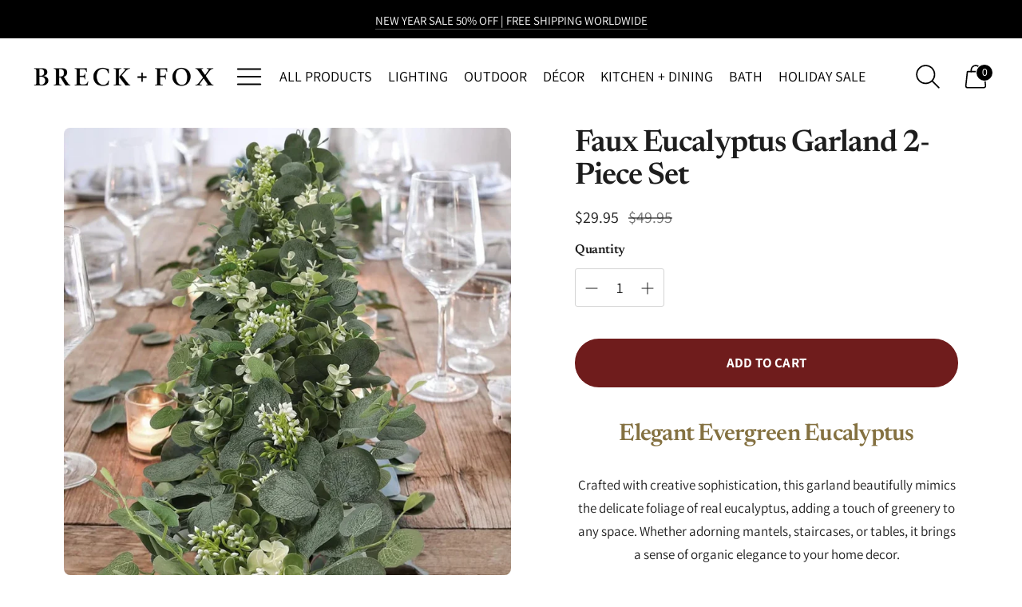

--- FILE ---
content_type: text/html; charset=utf-8
request_url: https://breckandfox.com/products/faux-eucalutus-garland
body_size: 75453
content:
<!doctype html>

<!--
  ___ ___ ___ ___
       /  /\                     /__/\         /  /\         /  /\
      /  /:/_                    \  \:\       /  /:/        /  /::\
     /  /:/ /\  ___     ___       \  \:\     /  /:/        /  /:/\:\
    /  /:/ /:/ /__/\   /  /\  ___  \  \:\   /  /:/  ___   /  /:/  \:\
   /__/:/ /:/  \  \:\ /  /:/ /__/\  \__\:\ /__/:/  /  /\ /__/:/ \__\:\
   \  \:\/:/    \  \:\  /:/  \  \:\ /  /:/ \  \:\ /  /:/ \  \:\ /  /:/
    \  \::/      \  \:\/:/    \  \:\  /:/   \  \:\  /:/   \  \:\  /:/
     \  \:\       \  \::/      \  \:\/:/     \  \:\/:/     \  \:\/:/
      \  \:\       \__\/        \  \::/       \  \::/       \  \::/
       \__\/                     \__\/         \__\/         \__\/

  --------------------------------------------------------------------
  #  Spark v4.0.1
  #  Documentation: https://help.fluorescent.co/v/spark
  #  Purchase: https://themes.shopify.com/themes/spark/
  #  A product by Fluorescent: https://fluorescent.co/
  --------------------------------------------------------------------
-->

<html class="no-js" lang="en" style="--announcement-height: 1px;">
  <head>

<script>
  window.dataLayer = window.dataLayer || [];
  function gtag(){dataLayer.push(arguments);}
</script>



    <meta charset="UTF-8">
    <meta http-equiv="X-UA-Compatible" content="IE=edge,chrome=1">
    <meta name="viewport" content="width=device-width,initial-scale=1">
    




  <meta name="description" content="Elegant Evergreen Eucalyptus Crafted with creative sophistication, this garland beautifully mimics the delicate foliage of real eucalyptus, adding a touch of greenery to any space. Whether adorning mantels, staircases, or tables, it brings a sense of organic elegance to your home decor. Lifelike Greenery The Faux Eucal">



    <link rel="canonical" href="https://breckandfox.com/products/faux-eucalutus-garland">
    <link rel="preconnect" href="https://cdn.shopify.com" crossorigin><link rel="shortcut icon" href="//breckandfox.com/cdn/shop/files/Favicon_1_32x32.png?v=1713401544" type="image/png"><title>Faux Eucalyptus Garland 2-Piece Set
&ndash; BRECK + FOX</title>

    





  
  
  
  
  




<meta property="og:url" content="https://breckandfox.com/products/faux-eucalutus-garland">
<meta property="og:site_name" content="BRECK + FOX">
<meta property="og:type" content="product">
<meta property="og:title" content="Faux Eucalyptus Garland 2-Piece Set">
<meta property="og:description" content="Elegant Evergreen Eucalyptus Crafted with creative sophistication, this garland beautifully mimics the delicate foliage of real eucalyptus, adding a touch of greenery to any space. Whether adorning mantels, staircases, or tables, it brings a sense of organic elegance to your home decor. Lifelike Greenery The Faux Eucal">
<meta property="og:image" content="http://breckandfox.com/cdn/shop/files/S9581686ec1c44338a2b29628dff8e2d15_1024x.webp?v=1711602034">
<meta property="og:image:secure_url" content="https://breckandfox.com/cdn/shop/files/S9581686ec1c44338a2b29628dff8e2d15_1024x.webp?v=1711602034">
<meta property="og:price:amount" content="29.95">
<meta property="og:price:currency" content="USD">

<meta name="twitter:title" content="Faux Eucalyptus Garland 2-Piece Set">
<meta name="twitter:description" content="Elegant Evergreen Eucalyptus Crafted with creative sophistication, this garland beautifully mimics the delicate foliage of real eucalyptus, adding a touch of greenery to any space. Whether adorning mantels, staircases, or tables, it brings a sense of organic elegance to your home decor. Lifelike Greenery The Faux Eucal">
<meta name="twitter:card" content="summary_large_image">
<meta name="twitter:image" content="https://breckandfox.com/cdn/shop/files/S9581686ec1c44338a2b29628dff8e2d15_1024x.webp?v=1711602034">
<meta name="twitter:image:width" content="480">
<meta name="twitter:image:height" content="480">


    <script>
  console.log('Spark v4.0.1 by Fluorescent');

  document.documentElement.className = document.documentElement.className.replace('no-js', '');
  if (window.matchMedia(`(prefers-reduced-motion: reduce)`) === true || window.matchMedia(`(prefers-reduced-motion: reduce)`).matches === true) {
    document.documentElement.classList.add('prefers-reduced-motion');
  }

  window.theme = {
    version: 'v4.0.1',
    coreData: {
      n: "Spark",
      v: "v4.0.1",
    },
    animation: {
      delayExtraShort: 0.08,
      delayShort: 0.1,
      delay: 0.14,
      delayLong: 0.33,
      duration: 0.66,
      ease: "0.33,0.00,0.00,1.00"
    },
    strings: {
      name: "BRECK + FOX",
      accessibility: {
        play_video: "Play",
        pause_video: "Pause"
      },
      product: {
        no_shipping_rates: "Shipping rate unavailable",
        country_placeholder: "Country\/Region",
        review: "Write a review"
      },
      products: {
        product: {
          unavailable: "Unavailable",
          unitPrice: "Unit price",
          unitPriceSeparator: "per",
          sku: "SKU"
        }
      },
      quickCart: {
        addProductQuantity: "Add product quantity",
        removeProductQuantity: "Subtract product quantity",
        removeProduct: "Remove",
        quantity: "Quantity"
      }
    },
    routes: {
      root: "/",
      cart: {
        base: "/cart",
        add: "/cart/add",
        change: "/cart/change",
        clear: "/cart/clear",
        // Manual routes until Shopify adds support
        shipping: "/cart/shipping_rates",
      },
      // Manual routes until Shopify adds support
      products: "/products",
      productRecommendations: "/recommendations/products",
      predictive_search_url: '/search/suggest'
    },
  }

  
    window.theme.allCountryOptionTags = "\u003coption value=\"United States\" data-provinces=\"[[\u0026quot;Alabama\u0026quot;,\u0026quot;Alabama\u0026quot;],[\u0026quot;Alaska\u0026quot;,\u0026quot;Alaska\u0026quot;],[\u0026quot;American Samoa\u0026quot;,\u0026quot;American Samoa\u0026quot;],[\u0026quot;Arizona\u0026quot;,\u0026quot;Arizona\u0026quot;],[\u0026quot;Arkansas\u0026quot;,\u0026quot;Arkansas\u0026quot;],[\u0026quot;Armed Forces Americas\u0026quot;,\u0026quot;Armed Forces Americas\u0026quot;],[\u0026quot;Armed Forces Europe\u0026quot;,\u0026quot;Armed Forces Europe\u0026quot;],[\u0026quot;Armed Forces Pacific\u0026quot;,\u0026quot;Armed Forces Pacific\u0026quot;],[\u0026quot;California\u0026quot;,\u0026quot;California\u0026quot;],[\u0026quot;Colorado\u0026quot;,\u0026quot;Colorado\u0026quot;],[\u0026quot;Connecticut\u0026quot;,\u0026quot;Connecticut\u0026quot;],[\u0026quot;Delaware\u0026quot;,\u0026quot;Delaware\u0026quot;],[\u0026quot;District of Columbia\u0026quot;,\u0026quot;Washington DC\u0026quot;],[\u0026quot;Federated States of Micronesia\u0026quot;,\u0026quot;Micronesia\u0026quot;],[\u0026quot;Florida\u0026quot;,\u0026quot;Florida\u0026quot;],[\u0026quot;Georgia\u0026quot;,\u0026quot;Georgia\u0026quot;],[\u0026quot;Guam\u0026quot;,\u0026quot;Guam\u0026quot;],[\u0026quot;Hawaii\u0026quot;,\u0026quot;Hawaii\u0026quot;],[\u0026quot;Idaho\u0026quot;,\u0026quot;Idaho\u0026quot;],[\u0026quot;Illinois\u0026quot;,\u0026quot;Illinois\u0026quot;],[\u0026quot;Indiana\u0026quot;,\u0026quot;Indiana\u0026quot;],[\u0026quot;Iowa\u0026quot;,\u0026quot;Iowa\u0026quot;],[\u0026quot;Kansas\u0026quot;,\u0026quot;Kansas\u0026quot;],[\u0026quot;Kentucky\u0026quot;,\u0026quot;Kentucky\u0026quot;],[\u0026quot;Louisiana\u0026quot;,\u0026quot;Louisiana\u0026quot;],[\u0026quot;Maine\u0026quot;,\u0026quot;Maine\u0026quot;],[\u0026quot;Marshall Islands\u0026quot;,\u0026quot;Marshall Islands\u0026quot;],[\u0026quot;Maryland\u0026quot;,\u0026quot;Maryland\u0026quot;],[\u0026quot;Massachusetts\u0026quot;,\u0026quot;Massachusetts\u0026quot;],[\u0026quot;Michigan\u0026quot;,\u0026quot;Michigan\u0026quot;],[\u0026quot;Minnesota\u0026quot;,\u0026quot;Minnesota\u0026quot;],[\u0026quot;Mississippi\u0026quot;,\u0026quot;Mississippi\u0026quot;],[\u0026quot;Missouri\u0026quot;,\u0026quot;Missouri\u0026quot;],[\u0026quot;Montana\u0026quot;,\u0026quot;Montana\u0026quot;],[\u0026quot;Nebraska\u0026quot;,\u0026quot;Nebraska\u0026quot;],[\u0026quot;Nevada\u0026quot;,\u0026quot;Nevada\u0026quot;],[\u0026quot;New Hampshire\u0026quot;,\u0026quot;New Hampshire\u0026quot;],[\u0026quot;New Jersey\u0026quot;,\u0026quot;New Jersey\u0026quot;],[\u0026quot;New Mexico\u0026quot;,\u0026quot;New Mexico\u0026quot;],[\u0026quot;New York\u0026quot;,\u0026quot;New York\u0026quot;],[\u0026quot;North Carolina\u0026quot;,\u0026quot;North Carolina\u0026quot;],[\u0026quot;North Dakota\u0026quot;,\u0026quot;North Dakota\u0026quot;],[\u0026quot;Northern Mariana Islands\u0026quot;,\u0026quot;Northern Mariana Islands\u0026quot;],[\u0026quot;Ohio\u0026quot;,\u0026quot;Ohio\u0026quot;],[\u0026quot;Oklahoma\u0026quot;,\u0026quot;Oklahoma\u0026quot;],[\u0026quot;Oregon\u0026quot;,\u0026quot;Oregon\u0026quot;],[\u0026quot;Palau\u0026quot;,\u0026quot;Palau\u0026quot;],[\u0026quot;Pennsylvania\u0026quot;,\u0026quot;Pennsylvania\u0026quot;],[\u0026quot;Puerto Rico\u0026quot;,\u0026quot;Puerto Rico\u0026quot;],[\u0026quot;Rhode Island\u0026quot;,\u0026quot;Rhode Island\u0026quot;],[\u0026quot;South Carolina\u0026quot;,\u0026quot;South Carolina\u0026quot;],[\u0026quot;South Dakota\u0026quot;,\u0026quot;South Dakota\u0026quot;],[\u0026quot;Tennessee\u0026quot;,\u0026quot;Tennessee\u0026quot;],[\u0026quot;Texas\u0026quot;,\u0026quot;Texas\u0026quot;],[\u0026quot;Utah\u0026quot;,\u0026quot;Utah\u0026quot;],[\u0026quot;Vermont\u0026quot;,\u0026quot;Vermont\u0026quot;],[\u0026quot;Virgin Islands\u0026quot;,\u0026quot;U.S. Virgin Islands\u0026quot;],[\u0026quot;Virginia\u0026quot;,\u0026quot;Virginia\u0026quot;],[\u0026quot;Washington\u0026quot;,\u0026quot;Washington\u0026quot;],[\u0026quot;West Virginia\u0026quot;,\u0026quot;West Virginia\u0026quot;],[\u0026quot;Wisconsin\u0026quot;,\u0026quot;Wisconsin\u0026quot;],[\u0026quot;Wyoming\u0026quot;,\u0026quot;Wyoming\u0026quot;]]\"\u003eUnited States\u003c\/option\u003e\n\u003coption value=\"Australia\" data-provinces=\"[[\u0026quot;Australian Capital Territory\u0026quot;,\u0026quot;Australian Capital Territory\u0026quot;],[\u0026quot;New South Wales\u0026quot;,\u0026quot;New South Wales\u0026quot;],[\u0026quot;Northern Territory\u0026quot;,\u0026quot;Northern Territory\u0026quot;],[\u0026quot;Queensland\u0026quot;,\u0026quot;Queensland\u0026quot;],[\u0026quot;South Australia\u0026quot;,\u0026quot;South Australia\u0026quot;],[\u0026quot;Tasmania\u0026quot;,\u0026quot;Tasmania\u0026quot;],[\u0026quot;Victoria\u0026quot;,\u0026quot;Victoria\u0026quot;],[\u0026quot;Western Australia\u0026quot;,\u0026quot;Western Australia\u0026quot;]]\"\u003eAustralia\u003c\/option\u003e\n\u003coption value=\"Canada\" data-provinces=\"[[\u0026quot;Alberta\u0026quot;,\u0026quot;Alberta\u0026quot;],[\u0026quot;British Columbia\u0026quot;,\u0026quot;British Columbia\u0026quot;],[\u0026quot;Manitoba\u0026quot;,\u0026quot;Manitoba\u0026quot;],[\u0026quot;New Brunswick\u0026quot;,\u0026quot;New Brunswick\u0026quot;],[\u0026quot;Newfoundland and Labrador\u0026quot;,\u0026quot;Newfoundland and Labrador\u0026quot;],[\u0026quot;Northwest Territories\u0026quot;,\u0026quot;Northwest Territories\u0026quot;],[\u0026quot;Nova Scotia\u0026quot;,\u0026quot;Nova Scotia\u0026quot;],[\u0026quot;Nunavut\u0026quot;,\u0026quot;Nunavut\u0026quot;],[\u0026quot;Ontario\u0026quot;,\u0026quot;Ontario\u0026quot;],[\u0026quot;Prince Edward Island\u0026quot;,\u0026quot;Prince Edward Island\u0026quot;],[\u0026quot;Quebec\u0026quot;,\u0026quot;Quebec\u0026quot;],[\u0026quot;Saskatchewan\u0026quot;,\u0026quot;Saskatchewan\u0026quot;],[\u0026quot;Yukon\u0026quot;,\u0026quot;Yukon\u0026quot;]]\"\u003eCanada\u003c\/option\u003e\n\u003coption value=\"New Zealand\" data-provinces=\"[[\u0026quot;Auckland\u0026quot;,\u0026quot;Auckland\u0026quot;],[\u0026quot;Bay of Plenty\u0026quot;,\u0026quot;Bay of Plenty\u0026quot;],[\u0026quot;Canterbury\u0026quot;,\u0026quot;Canterbury\u0026quot;],[\u0026quot;Chatham Islands\u0026quot;,\u0026quot;Chatham Islands\u0026quot;],[\u0026quot;Gisborne\u0026quot;,\u0026quot;Gisborne\u0026quot;],[\u0026quot;Hawke\u0026#39;s Bay\u0026quot;,\u0026quot;Hawke’s Bay\u0026quot;],[\u0026quot;Manawatu-Wanganui\u0026quot;,\u0026quot;Manawatū-Whanganui\u0026quot;],[\u0026quot;Marlborough\u0026quot;,\u0026quot;Marlborough\u0026quot;],[\u0026quot;Nelson\u0026quot;,\u0026quot;Nelson\u0026quot;],[\u0026quot;Northland\u0026quot;,\u0026quot;Northland\u0026quot;],[\u0026quot;Otago\u0026quot;,\u0026quot;Otago\u0026quot;],[\u0026quot;Southland\u0026quot;,\u0026quot;Southland\u0026quot;],[\u0026quot;Taranaki\u0026quot;,\u0026quot;Taranaki\u0026quot;],[\u0026quot;Tasman\u0026quot;,\u0026quot;Tasman\u0026quot;],[\u0026quot;Waikato\u0026quot;,\u0026quot;Waikato\u0026quot;],[\u0026quot;Wellington\u0026quot;,\u0026quot;Wellington\u0026quot;],[\u0026quot;West Coast\u0026quot;,\u0026quot;West Coast\u0026quot;]]\"\u003eNew Zealand\u003c\/option\u003e\n\u003coption value=\"---\" data-provinces=\"[]\"\u003e---\u003c\/option\u003e\n\u003coption value=\"Afghanistan\" data-provinces=\"[]\"\u003eAfghanistan\u003c\/option\u003e\n\u003coption value=\"Aland Islands\" data-provinces=\"[]\"\u003eÅland Islands\u003c\/option\u003e\n\u003coption value=\"Albania\" data-provinces=\"[]\"\u003eAlbania\u003c\/option\u003e\n\u003coption value=\"Algeria\" data-provinces=\"[]\"\u003eAlgeria\u003c\/option\u003e\n\u003coption value=\"Andorra\" data-provinces=\"[]\"\u003eAndorra\u003c\/option\u003e\n\u003coption value=\"Angola\" data-provinces=\"[]\"\u003eAngola\u003c\/option\u003e\n\u003coption value=\"Anguilla\" data-provinces=\"[]\"\u003eAnguilla\u003c\/option\u003e\n\u003coption value=\"Antigua And Barbuda\" data-provinces=\"[]\"\u003eAntigua \u0026 Barbuda\u003c\/option\u003e\n\u003coption value=\"Argentina\" data-provinces=\"[[\u0026quot;Buenos Aires\u0026quot;,\u0026quot;Buenos Aires Province\u0026quot;],[\u0026quot;Catamarca\u0026quot;,\u0026quot;Catamarca\u0026quot;],[\u0026quot;Chaco\u0026quot;,\u0026quot;Chaco\u0026quot;],[\u0026quot;Chubut\u0026quot;,\u0026quot;Chubut\u0026quot;],[\u0026quot;Ciudad Autónoma de Buenos Aires\u0026quot;,\u0026quot;Buenos Aires (Autonomous City)\u0026quot;],[\u0026quot;Corrientes\u0026quot;,\u0026quot;Corrientes\u0026quot;],[\u0026quot;Córdoba\u0026quot;,\u0026quot;Córdoba\u0026quot;],[\u0026quot;Entre Ríos\u0026quot;,\u0026quot;Entre Ríos\u0026quot;],[\u0026quot;Formosa\u0026quot;,\u0026quot;Formosa\u0026quot;],[\u0026quot;Jujuy\u0026quot;,\u0026quot;Jujuy\u0026quot;],[\u0026quot;La Pampa\u0026quot;,\u0026quot;La Pampa\u0026quot;],[\u0026quot;La Rioja\u0026quot;,\u0026quot;La Rioja\u0026quot;],[\u0026quot;Mendoza\u0026quot;,\u0026quot;Mendoza\u0026quot;],[\u0026quot;Misiones\u0026quot;,\u0026quot;Misiones\u0026quot;],[\u0026quot;Neuquén\u0026quot;,\u0026quot;Neuquén\u0026quot;],[\u0026quot;Río Negro\u0026quot;,\u0026quot;Río Negro\u0026quot;],[\u0026quot;Salta\u0026quot;,\u0026quot;Salta\u0026quot;],[\u0026quot;San Juan\u0026quot;,\u0026quot;San Juan\u0026quot;],[\u0026quot;San Luis\u0026quot;,\u0026quot;San Luis\u0026quot;],[\u0026quot;Santa Cruz\u0026quot;,\u0026quot;Santa Cruz\u0026quot;],[\u0026quot;Santa Fe\u0026quot;,\u0026quot;Santa Fe\u0026quot;],[\u0026quot;Santiago Del Estero\u0026quot;,\u0026quot;Santiago del Estero\u0026quot;],[\u0026quot;Tierra Del Fuego\u0026quot;,\u0026quot;Tierra del Fuego\u0026quot;],[\u0026quot;Tucumán\u0026quot;,\u0026quot;Tucumán\u0026quot;]]\"\u003eArgentina\u003c\/option\u003e\n\u003coption value=\"Armenia\" data-provinces=\"[]\"\u003eArmenia\u003c\/option\u003e\n\u003coption value=\"Aruba\" data-provinces=\"[]\"\u003eAruba\u003c\/option\u003e\n\u003coption value=\"Ascension Island\" data-provinces=\"[]\"\u003eAscension Island\u003c\/option\u003e\n\u003coption value=\"Australia\" data-provinces=\"[[\u0026quot;Australian Capital Territory\u0026quot;,\u0026quot;Australian Capital Territory\u0026quot;],[\u0026quot;New South Wales\u0026quot;,\u0026quot;New South Wales\u0026quot;],[\u0026quot;Northern Territory\u0026quot;,\u0026quot;Northern Territory\u0026quot;],[\u0026quot;Queensland\u0026quot;,\u0026quot;Queensland\u0026quot;],[\u0026quot;South Australia\u0026quot;,\u0026quot;South Australia\u0026quot;],[\u0026quot;Tasmania\u0026quot;,\u0026quot;Tasmania\u0026quot;],[\u0026quot;Victoria\u0026quot;,\u0026quot;Victoria\u0026quot;],[\u0026quot;Western Australia\u0026quot;,\u0026quot;Western Australia\u0026quot;]]\"\u003eAustralia\u003c\/option\u003e\n\u003coption value=\"Austria\" data-provinces=\"[]\"\u003eAustria\u003c\/option\u003e\n\u003coption value=\"Azerbaijan\" data-provinces=\"[]\"\u003eAzerbaijan\u003c\/option\u003e\n\u003coption value=\"Bahamas\" data-provinces=\"[]\"\u003eBahamas\u003c\/option\u003e\n\u003coption value=\"Bahrain\" data-provinces=\"[]\"\u003eBahrain\u003c\/option\u003e\n\u003coption value=\"Bangladesh\" data-provinces=\"[]\"\u003eBangladesh\u003c\/option\u003e\n\u003coption value=\"Barbados\" data-provinces=\"[]\"\u003eBarbados\u003c\/option\u003e\n\u003coption value=\"Belarus\" data-provinces=\"[]\"\u003eBelarus\u003c\/option\u003e\n\u003coption value=\"Belgium\" data-provinces=\"[]\"\u003eBelgium\u003c\/option\u003e\n\u003coption value=\"Belize\" data-provinces=\"[]\"\u003eBelize\u003c\/option\u003e\n\u003coption value=\"Benin\" data-provinces=\"[]\"\u003eBenin\u003c\/option\u003e\n\u003coption value=\"Bermuda\" data-provinces=\"[]\"\u003eBermuda\u003c\/option\u003e\n\u003coption value=\"Bhutan\" data-provinces=\"[]\"\u003eBhutan\u003c\/option\u003e\n\u003coption value=\"Bolivia\" data-provinces=\"[]\"\u003eBolivia\u003c\/option\u003e\n\u003coption value=\"Bosnia And Herzegovina\" data-provinces=\"[]\"\u003eBosnia \u0026 Herzegovina\u003c\/option\u003e\n\u003coption value=\"Botswana\" data-provinces=\"[]\"\u003eBotswana\u003c\/option\u003e\n\u003coption value=\"Brazil\" data-provinces=\"[[\u0026quot;Acre\u0026quot;,\u0026quot;Acre\u0026quot;],[\u0026quot;Alagoas\u0026quot;,\u0026quot;Alagoas\u0026quot;],[\u0026quot;Amapá\u0026quot;,\u0026quot;Amapá\u0026quot;],[\u0026quot;Amazonas\u0026quot;,\u0026quot;Amazonas\u0026quot;],[\u0026quot;Bahia\u0026quot;,\u0026quot;Bahia\u0026quot;],[\u0026quot;Ceará\u0026quot;,\u0026quot;Ceará\u0026quot;],[\u0026quot;Distrito Federal\u0026quot;,\u0026quot;Federal District\u0026quot;],[\u0026quot;Espírito Santo\u0026quot;,\u0026quot;Espírito Santo\u0026quot;],[\u0026quot;Goiás\u0026quot;,\u0026quot;Goiás\u0026quot;],[\u0026quot;Maranhão\u0026quot;,\u0026quot;Maranhão\u0026quot;],[\u0026quot;Mato Grosso\u0026quot;,\u0026quot;Mato Grosso\u0026quot;],[\u0026quot;Mato Grosso do Sul\u0026quot;,\u0026quot;Mato Grosso do Sul\u0026quot;],[\u0026quot;Minas Gerais\u0026quot;,\u0026quot;Minas Gerais\u0026quot;],[\u0026quot;Paraná\u0026quot;,\u0026quot;Paraná\u0026quot;],[\u0026quot;Paraíba\u0026quot;,\u0026quot;Paraíba\u0026quot;],[\u0026quot;Pará\u0026quot;,\u0026quot;Pará\u0026quot;],[\u0026quot;Pernambuco\u0026quot;,\u0026quot;Pernambuco\u0026quot;],[\u0026quot;Piauí\u0026quot;,\u0026quot;Piauí\u0026quot;],[\u0026quot;Rio Grande do Norte\u0026quot;,\u0026quot;Rio Grande do Norte\u0026quot;],[\u0026quot;Rio Grande do Sul\u0026quot;,\u0026quot;Rio Grande do Sul\u0026quot;],[\u0026quot;Rio de Janeiro\u0026quot;,\u0026quot;Rio de Janeiro\u0026quot;],[\u0026quot;Rondônia\u0026quot;,\u0026quot;Rondônia\u0026quot;],[\u0026quot;Roraima\u0026quot;,\u0026quot;Roraima\u0026quot;],[\u0026quot;Santa Catarina\u0026quot;,\u0026quot;Santa Catarina\u0026quot;],[\u0026quot;Sergipe\u0026quot;,\u0026quot;Sergipe\u0026quot;],[\u0026quot;São Paulo\u0026quot;,\u0026quot;São Paulo\u0026quot;],[\u0026quot;Tocantins\u0026quot;,\u0026quot;Tocantins\u0026quot;]]\"\u003eBrazil\u003c\/option\u003e\n\u003coption value=\"British Indian Ocean Territory\" data-provinces=\"[]\"\u003eBritish Indian Ocean Territory\u003c\/option\u003e\n\u003coption value=\"Virgin Islands, British\" data-provinces=\"[]\"\u003eBritish Virgin Islands\u003c\/option\u003e\n\u003coption value=\"Brunei\" data-provinces=\"[]\"\u003eBrunei\u003c\/option\u003e\n\u003coption value=\"Bulgaria\" data-provinces=\"[]\"\u003eBulgaria\u003c\/option\u003e\n\u003coption value=\"Burkina Faso\" data-provinces=\"[]\"\u003eBurkina Faso\u003c\/option\u003e\n\u003coption value=\"Burundi\" data-provinces=\"[]\"\u003eBurundi\u003c\/option\u003e\n\u003coption value=\"Cambodia\" data-provinces=\"[]\"\u003eCambodia\u003c\/option\u003e\n\u003coption value=\"Republic of Cameroon\" data-provinces=\"[]\"\u003eCameroon\u003c\/option\u003e\n\u003coption value=\"Canada\" data-provinces=\"[[\u0026quot;Alberta\u0026quot;,\u0026quot;Alberta\u0026quot;],[\u0026quot;British Columbia\u0026quot;,\u0026quot;British Columbia\u0026quot;],[\u0026quot;Manitoba\u0026quot;,\u0026quot;Manitoba\u0026quot;],[\u0026quot;New Brunswick\u0026quot;,\u0026quot;New Brunswick\u0026quot;],[\u0026quot;Newfoundland and Labrador\u0026quot;,\u0026quot;Newfoundland and Labrador\u0026quot;],[\u0026quot;Northwest Territories\u0026quot;,\u0026quot;Northwest Territories\u0026quot;],[\u0026quot;Nova Scotia\u0026quot;,\u0026quot;Nova Scotia\u0026quot;],[\u0026quot;Nunavut\u0026quot;,\u0026quot;Nunavut\u0026quot;],[\u0026quot;Ontario\u0026quot;,\u0026quot;Ontario\u0026quot;],[\u0026quot;Prince Edward Island\u0026quot;,\u0026quot;Prince Edward Island\u0026quot;],[\u0026quot;Quebec\u0026quot;,\u0026quot;Quebec\u0026quot;],[\u0026quot;Saskatchewan\u0026quot;,\u0026quot;Saskatchewan\u0026quot;],[\u0026quot;Yukon\u0026quot;,\u0026quot;Yukon\u0026quot;]]\"\u003eCanada\u003c\/option\u003e\n\u003coption value=\"Cape Verde\" data-provinces=\"[]\"\u003eCape Verde\u003c\/option\u003e\n\u003coption value=\"Caribbean Netherlands\" data-provinces=\"[]\"\u003eCaribbean Netherlands\u003c\/option\u003e\n\u003coption value=\"Cayman Islands\" data-provinces=\"[]\"\u003eCayman Islands\u003c\/option\u003e\n\u003coption value=\"Central African Republic\" data-provinces=\"[]\"\u003eCentral African Republic\u003c\/option\u003e\n\u003coption value=\"Chad\" data-provinces=\"[]\"\u003eChad\u003c\/option\u003e\n\u003coption value=\"Chile\" data-provinces=\"[[\u0026quot;Antofagasta\u0026quot;,\u0026quot;Antofagasta\u0026quot;],[\u0026quot;Araucanía\u0026quot;,\u0026quot;Araucanía\u0026quot;],[\u0026quot;Arica and Parinacota\u0026quot;,\u0026quot;Arica y Parinacota\u0026quot;],[\u0026quot;Atacama\u0026quot;,\u0026quot;Atacama\u0026quot;],[\u0026quot;Aysén\u0026quot;,\u0026quot;Aysén\u0026quot;],[\u0026quot;Biobío\u0026quot;,\u0026quot;Bío Bío\u0026quot;],[\u0026quot;Coquimbo\u0026quot;,\u0026quot;Coquimbo\u0026quot;],[\u0026quot;Los Lagos\u0026quot;,\u0026quot;Los Lagos\u0026quot;],[\u0026quot;Los Ríos\u0026quot;,\u0026quot;Los Ríos\u0026quot;],[\u0026quot;Magallanes\u0026quot;,\u0026quot;Magallanes Region\u0026quot;],[\u0026quot;Maule\u0026quot;,\u0026quot;Maule\u0026quot;],[\u0026quot;O\u0026#39;Higgins\u0026quot;,\u0026quot;Libertador General Bernardo O’Higgins\u0026quot;],[\u0026quot;Santiago\u0026quot;,\u0026quot;Santiago Metropolitan\u0026quot;],[\u0026quot;Tarapacá\u0026quot;,\u0026quot;Tarapacá\u0026quot;],[\u0026quot;Valparaíso\u0026quot;,\u0026quot;Valparaíso\u0026quot;],[\u0026quot;Ñuble\u0026quot;,\u0026quot;Ñuble\u0026quot;]]\"\u003eChile\u003c\/option\u003e\n\u003coption value=\"China\" data-provinces=\"[[\u0026quot;Anhui\u0026quot;,\u0026quot;Anhui\u0026quot;],[\u0026quot;Beijing\u0026quot;,\u0026quot;Beijing\u0026quot;],[\u0026quot;Chongqing\u0026quot;,\u0026quot;Chongqing\u0026quot;],[\u0026quot;Fujian\u0026quot;,\u0026quot;Fujian\u0026quot;],[\u0026quot;Gansu\u0026quot;,\u0026quot;Gansu\u0026quot;],[\u0026quot;Guangdong\u0026quot;,\u0026quot;Guangdong\u0026quot;],[\u0026quot;Guangxi\u0026quot;,\u0026quot;Guangxi\u0026quot;],[\u0026quot;Guizhou\u0026quot;,\u0026quot;Guizhou\u0026quot;],[\u0026quot;Hainan\u0026quot;,\u0026quot;Hainan\u0026quot;],[\u0026quot;Hebei\u0026quot;,\u0026quot;Hebei\u0026quot;],[\u0026quot;Heilongjiang\u0026quot;,\u0026quot;Heilongjiang\u0026quot;],[\u0026quot;Henan\u0026quot;,\u0026quot;Henan\u0026quot;],[\u0026quot;Hubei\u0026quot;,\u0026quot;Hubei\u0026quot;],[\u0026quot;Hunan\u0026quot;,\u0026quot;Hunan\u0026quot;],[\u0026quot;Inner Mongolia\u0026quot;,\u0026quot;Inner Mongolia\u0026quot;],[\u0026quot;Jiangsu\u0026quot;,\u0026quot;Jiangsu\u0026quot;],[\u0026quot;Jiangxi\u0026quot;,\u0026quot;Jiangxi\u0026quot;],[\u0026quot;Jilin\u0026quot;,\u0026quot;Jilin\u0026quot;],[\u0026quot;Liaoning\u0026quot;,\u0026quot;Liaoning\u0026quot;],[\u0026quot;Ningxia\u0026quot;,\u0026quot;Ningxia\u0026quot;],[\u0026quot;Qinghai\u0026quot;,\u0026quot;Qinghai\u0026quot;],[\u0026quot;Shaanxi\u0026quot;,\u0026quot;Shaanxi\u0026quot;],[\u0026quot;Shandong\u0026quot;,\u0026quot;Shandong\u0026quot;],[\u0026quot;Shanghai\u0026quot;,\u0026quot;Shanghai\u0026quot;],[\u0026quot;Shanxi\u0026quot;,\u0026quot;Shanxi\u0026quot;],[\u0026quot;Sichuan\u0026quot;,\u0026quot;Sichuan\u0026quot;],[\u0026quot;Tianjin\u0026quot;,\u0026quot;Tianjin\u0026quot;],[\u0026quot;Xinjiang\u0026quot;,\u0026quot;Xinjiang\u0026quot;],[\u0026quot;Xizang\u0026quot;,\u0026quot;Tibet\u0026quot;],[\u0026quot;Yunnan\u0026quot;,\u0026quot;Yunnan\u0026quot;],[\u0026quot;Zhejiang\u0026quot;,\u0026quot;Zhejiang\u0026quot;]]\"\u003eChina\u003c\/option\u003e\n\u003coption value=\"Christmas Island\" data-provinces=\"[]\"\u003eChristmas Island\u003c\/option\u003e\n\u003coption value=\"Cocos (Keeling) Islands\" data-provinces=\"[]\"\u003eCocos (Keeling) Islands\u003c\/option\u003e\n\u003coption value=\"Colombia\" data-provinces=\"[[\u0026quot;Amazonas\u0026quot;,\u0026quot;Amazonas\u0026quot;],[\u0026quot;Antioquia\u0026quot;,\u0026quot;Antioquia\u0026quot;],[\u0026quot;Arauca\u0026quot;,\u0026quot;Arauca\u0026quot;],[\u0026quot;Atlántico\u0026quot;,\u0026quot;Atlántico\u0026quot;],[\u0026quot;Bogotá, D.C.\u0026quot;,\u0026quot;Capital District\u0026quot;],[\u0026quot;Bolívar\u0026quot;,\u0026quot;Bolívar\u0026quot;],[\u0026quot;Boyacá\u0026quot;,\u0026quot;Boyacá\u0026quot;],[\u0026quot;Caldas\u0026quot;,\u0026quot;Caldas\u0026quot;],[\u0026quot;Caquetá\u0026quot;,\u0026quot;Caquetá\u0026quot;],[\u0026quot;Casanare\u0026quot;,\u0026quot;Casanare\u0026quot;],[\u0026quot;Cauca\u0026quot;,\u0026quot;Cauca\u0026quot;],[\u0026quot;Cesar\u0026quot;,\u0026quot;Cesar\u0026quot;],[\u0026quot;Chocó\u0026quot;,\u0026quot;Chocó\u0026quot;],[\u0026quot;Cundinamarca\u0026quot;,\u0026quot;Cundinamarca\u0026quot;],[\u0026quot;Córdoba\u0026quot;,\u0026quot;Córdoba\u0026quot;],[\u0026quot;Guainía\u0026quot;,\u0026quot;Guainía\u0026quot;],[\u0026quot;Guaviare\u0026quot;,\u0026quot;Guaviare\u0026quot;],[\u0026quot;Huila\u0026quot;,\u0026quot;Huila\u0026quot;],[\u0026quot;La Guajira\u0026quot;,\u0026quot;La Guajira\u0026quot;],[\u0026quot;Magdalena\u0026quot;,\u0026quot;Magdalena\u0026quot;],[\u0026quot;Meta\u0026quot;,\u0026quot;Meta\u0026quot;],[\u0026quot;Nariño\u0026quot;,\u0026quot;Nariño\u0026quot;],[\u0026quot;Norte de Santander\u0026quot;,\u0026quot;Norte de Santander\u0026quot;],[\u0026quot;Putumayo\u0026quot;,\u0026quot;Putumayo\u0026quot;],[\u0026quot;Quindío\u0026quot;,\u0026quot;Quindío\u0026quot;],[\u0026quot;Risaralda\u0026quot;,\u0026quot;Risaralda\u0026quot;],[\u0026quot;San Andrés, Providencia y Santa Catalina\u0026quot;,\u0026quot;San Andrés \\u0026 Providencia\u0026quot;],[\u0026quot;Santander\u0026quot;,\u0026quot;Santander\u0026quot;],[\u0026quot;Sucre\u0026quot;,\u0026quot;Sucre\u0026quot;],[\u0026quot;Tolima\u0026quot;,\u0026quot;Tolima\u0026quot;],[\u0026quot;Valle del Cauca\u0026quot;,\u0026quot;Valle del Cauca\u0026quot;],[\u0026quot;Vaupés\u0026quot;,\u0026quot;Vaupés\u0026quot;],[\u0026quot;Vichada\u0026quot;,\u0026quot;Vichada\u0026quot;]]\"\u003eColombia\u003c\/option\u003e\n\u003coption value=\"Comoros\" data-provinces=\"[]\"\u003eComoros\u003c\/option\u003e\n\u003coption value=\"Congo\" data-provinces=\"[]\"\u003eCongo - Brazzaville\u003c\/option\u003e\n\u003coption value=\"Congo, The Democratic Republic Of The\" data-provinces=\"[]\"\u003eCongo - Kinshasa\u003c\/option\u003e\n\u003coption value=\"Cook Islands\" data-provinces=\"[]\"\u003eCook Islands\u003c\/option\u003e\n\u003coption value=\"Costa Rica\" data-provinces=\"[[\u0026quot;Alajuela\u0026quot;,\u0026quot;Alajuela\u0026quot;],[\u0026quot;Cartago\u0026quot;,\u0026quot;Cartago\u0026quot;],[\u0026quot;Guanacaste\u0026quot;,\u0026quot;Guanacaste\u0026quot;],[\u0026quot;Heredia\u0026quot;,\u0026quot;Heredia\u0026quot;],[\u0026quot;Limón\u0026quot;,\u0026quot;Limón\u0026quot;],[\u0026quot;Puntarenas\u0026quot;,\u0026quot;Puntarenas\u0026quot;],[\u0026quot;San José\u0026quot;,\u0026quot;San José\u0026quot;]]\"\u003eCosta Rica\u003c\/option\u003e\n\u003coption value=\"Croatia\" data-provinces=\"[]\"\u003eCroatia\u003c\/option\u003e\n\u003coption value=\"Curaçao\" data-provinces=\"[]\"\u003eCuraçao\u003c\/option\u003e\n\u003coption value=\"Cyprus\" data-provinces=\"[]\"\u003eCyprus\u003c\/option\u003e\n\u003coption value=\"Czech Republic\" data-provinces=\"[]\"\u003eCzechia\u003c\/option\u003e\n\u003coption value=\"Côte d'Ivoire\" data-provinces=\"[]\"\u003eCôte d’Ivoire\u003c\/option\u003e\n\u003coption value=\"Denmark\" data-provinces=\"[]\"\u003eDenmark\u003c\/option\u003e\n\u003coption value=\"Djibouti\" data-provinces=\"[]\"\u003eDjibouti\u003c\/option\u003e\n\u003coption value=\"Dominica\" data-provinces=\"[]\"\u003eDominica\u003c\/option\u003e\n\u003coption value=\"Dominican Republic\" data-provinces=\"[]\"\u003eDominican Republic\u003c\/option\u003e\n\u003coption value=\"Ecuador\" data-provinces=\"[]\"\u003eEcuador\u003c\/option\u003e\n\u003coption value=\"Egypt\" data-provinces=\"[[\u0026quot;6th of October\u0026quot;,\u0026quot;6th of October\u0026quot;],[\u0026quot;Al Sharqia\u0026quot;,\u0026quot;Al Sharqia\u0026quot;],[\u0026quot;Alexandria\u0026quot;,\u0026quot;Alexandria\u0026quot;],[\u0026quot;Aswan\u0026quot;,\u0026quot;Aswan\u0026quot;],[\u0026quot;Asyut\u0026quot;,\u0026quot;Asyut\u0026quot;],[\u0026quot;Beheira\u0026quot;,\u0026quot;Beheira\u0026quot;],[\u0026quot;Beni Suef\u0026quot;,\u0026quot;Beni Suef\u0026quot;],[\u0026quot;Cairo\u0026quot;,\u0026quot;Cairo\u0026quot;],[\u0026quot;Dakahlia\u0026quot;,\u0026quot;Dakahlia\u0026quot;],[\u0026quot;Damietta\u0026quot;,\u0026quot;Damietta\u0026quot;],[\u0026quot;Faiyum\u0026quot;,\u0026quot;Faiyum\u0026quot;],[\u0026quot;Gharbia\u0026quot;,\u0026quot;Gharbia\u0026quot;],[\u0026quot;Giza\u0026quot;,\u0026quot;Giza\u0026quot;],[\u0026quot;Helwan\u0026quot;,\u0026quot;Helwan\u0026quot;],[\u0026quot;Ismailia\u0026quot;,\u0026quot;Ismailia\u0026quot;],[\u0026quot;Kafr el-Sheikh\u0026quot;,\u0026quot;Kafr el-Sheikh\u0026quot;],[\u0026quot;Luxor\u0026quot;,\u0026quot;Luxor\u0026quot;],[\u0026quot;Matrouh\u0026quot;,\u0026quot;Matrouh\u0026quot;],[\u0026quot;Minya\u0026quot;,\u0026quot;Minya\u0026quot;],[\u0026quot;Monufia\u0026quot;,\u0026quot;Monufia\u0026quot;],[\u0026quot;New Valley\u0026quot;,\u0026quot;New Valley\u0026quot;],[\u0026quot;North Sinai\u0026quot;,\u0026quot;North Sinai\u0026quot;],[\u0026quot;Port Said\u0026quot;,\u0026quot;Port Said\u0026quot;],[\u0026quot;Qalyubia\u0026quot;,\u0026quot;Qalyubia\u0026quot;],[\u0026quot;Qena\u0026quot;,\u0026quot;Qena\u0026quot;],[\u0026quot;Red Sea\u0026quot;,\u0026quot;Red Sea\u0026quot;],[\u0026quot;Sohag\u0026quot;,\u0026quot;Sohag\u0026quot;],[\u0026quot;South Sinai\u0026quot;,\u0026quot;South Sinai\u0026quot;],[\u0026quot;Suez\u0026quot;,\u0026quot;Suez\u0026quot;]]\"\u003eEgypt\u003c\/option\u003e\n\u003coption value=\"El Salvador\" data-provinces=\"[[\u0026quot;Ahuachapán\u0026quot;,\u0026quot;Ahuachapán\u0026quot;],[\u0026quot;Cabañas\u0026quot;,\u0026quot;Cabañas\u0026quot;],[\u0026quot;Chalatenango\u0026quot;,\u0026quot;Chalatenango\u0026quot;],[\u0026quot;Cuscatlán\u0026quot;,\u0026quot;Cuscatlán\u0026quot;],[\u0026quot;La Libertad\u0026quot;,\u0026quot;La Libertad\u0026quot;],[\u0026quot;La Paz\u0026quot;,\u0026quot;La Paz\u0026quot;],[\u0026quot;La Unión\u0026quot;,\u0026quot;La Unión\u0026quot;],[\u0026quot;Morazán\u0026quot;,\u0026quot;Morazán\u0026quot;],[\u0026quot;San Miguel\u0026quot;,\u0026quot;San Miguel\u0026quot;],[\u0026quot;San Salvador\u0026quot;,\u0026quot;San Salvador\u0026quot;],[\u0026quot;San Vicente\u0026quot;,\u0026quot;San Vicente\u0026quot;],[\u0026quot;Santa Ana\u0026quot;,\u0026quot;Santa Ana\u0026quot;],[\u0026quot;Sonsonate\u0026quot;,\u0026quot;Sonsonate\u0026quot;],[\u0026quot;Usulután\u0026quot;,\u0026quot;Usulután\u0026quot;]]\"\u003eEl Salvador\u003c\/option\u003e\n\u003coption value=\"Equatorial Guinea\" data-provinces=\"[]\"\u003eEquatorial Guinea\u003c\/option\u003e\n\u003coption value=\"Eritrea\" data-provinces=\"[]\"\u003eEritrea\u003c\/option\u003e\n\u003coption value=\"Estonia\" data-provinces=\"[]\"\u003eEstonia\u003c\/option\u003e\n\u003coption value=\"Eswatini\" data-provinces=\"[]\"\u003eEswatini\u003c\/option\u003e\n\u003coption value=\"Ethiopia\" data-provinces=\"[]\"\u003eEthiopia\u003c\/option\u003e\n\u003coption value=\"Falkland Islands (Malvinas)\" data-provinces=\"[]\"\u003eFalkland Islands\u003c\/option\u003e\n\u003coption value=\"Faroe Islands\" data-provinces=\"[]\"\u003eFaroe Islands\u003c\/option\u003e\n\u003coption value=\"Fiji\" data-provinces=\"[]\"\u003eFiji\u003c\/option\u003e\n\u003coption value=\"Finland\" data-provinces=\"[]\"\u003eFinland\u003c\/option\u003e\n\u003coption value=\"France\" data-provinces=\"[]\"\u003eFrance\u003c\/option\u003e\n\u003coption value=\"French Guiana\" data-provinces=\"[]\"\u003eFrench Guiana\u003c\/option\u003e\n\u003coption value=\"French Polynesia\" data-provinces=\"[]\"\u003eFrench Polynesia\u003c\/option\u003e\n\u003coption value=\"French Southern Territories\" data-provinces=\"[]\"\u003eFrench Southern Territories\u003c\/option\u003e\n\u003coption value=\"Gabon\" data-provinces=\"[]\"\u003eGabon\u003c\/option\u003e\n\u003coption value=\"Gambia\" data-provinces=\"[]\"\u003eGambia\u003c\/option\u003e\n\u003coption value=\"Georgia\" data-provinces=\"[]\"\u003eGeorgia\u003c\/option\u003e\n\u003coption value=\"Germany\" data-provinces=\"[]\"\u003eGermany\u003c\/option\u003e\n\u003coption value=\"Ghana\" data-provinces=\"[]\"\u003eGhana\u003c\/option\u003e\n\u003coption value=\"Gibraltar\" data-provinces=\"[]\"\u003eGibraltar\u003c\/option\u003e\n\u003coption value=\"Greece\" data-provinces=\"[]\"\u003eGreece\u003c\/option\u003e\n\u003coption value=\"Greenland\" data-provinces=\"[]\"\u003eGreenland\u003c\/option\u003e\n\u003coption value=\"Grenada\" data-provinces=\"[]\"\u003eGrenada\u003c\/option\u003e\n\u003coption value=\"Guadeloupe\" data-provinces=\"[]\"\u003eGuadeloupe\u003c\/option\u003e\n\u003coption value=\"Guatemala\" data-provinces=\"[[\u0026quot;Alta Verapaz\u0026quot;,\u0026quot;Alta Verapaz\u0026quot;],[\u0026quot;Baja Verapaz\u0026quot;,\u0026quot;Baja Verapaz\u0026quot;],[\u0026quot;Chimaltenango\u0026quot;,\u0026quot;Chimaltenango\u0026quot;],[\u0026quot;Chiquimula\u0026quot;,\u0026quot;Chiquimula\u0026quot;],[\u0026quot;El Progreso\u0026quot;,\u0026quot;El Progreso\u0026quot;],[\u0026quot;Escuintla\u0026quot;,\u0026quot;Escuintla\u0026quot;],[\u0026quot;Guatemala\u0026quot;,\u0026quot;Guatemala\u0026quot;],[\u0026quot;Huehuetenango\u0026quot;,\u0026quot;Huehuetenango\u0026quot;],[\u0026quot;Izabal\u0026quot;,\u0026quot;Izabal\u0026quot;],[\u0026quot;Jalapa\u0026quot;,\u0026quot;Jalapa\u0026quot;],[\u0026quot;Jutiapa\u0026quot;,\u0026quot;Jutiapa\u0026quot;],[\u0026quot;Petén\u0026quot;,\u0026quot;Petén\u0026quot;],[\u0026quot;Quetzaltenango\u0026quot;,\u0026quot;Quetzaltenango\u0026quot;],[\u0026quot;Quiché\u0026quot;,\u0026quot;Quiché\u0026quot;],[\u0026quot;Retalhuleu\u0026quot;,\u0026quot;Retalhuleu\u0026quot;],[\u0026quot;Sacatepéquez\u0026quot;,\u0026quot;Sacatepéquez\u0026quot;],[\u0026quot;San Marcos\u0026quot;,\u0026quot;San Marcos\u0026quot;],[\u0026quot;Santa Rosa\u0026quot;,\u0026quot;Santa Rosa\u0026quot;],[\u0026quot;Sololá\u0026quot;,\u0026quot;Sololá\u0026quot;],[\u0026quot;Suchitepéquez\u0026quot;,\u0026quot;Suchitepéquez\u0026quot;],[\u0026quot;Totonicapán\u0026quot;,\u0026quot;Totonicapán\u0026quot;],[\u0026quot;Zacapa\u0026quot;,\u0026quot;Zacapa\u0026quot;]]\"\u003eGuatemala\u003c\/option\u003e\n\u003coption value=\"Guernsey\" data-provinces=\"[]\"\u003eGuernsey\u003c\/option\u003e\n\u003coption value=\"Guinea\" data-provinces=\"[]\"\u003eGuinea\u003c\/option\u003e\n\u003coption value=\"Guinea Bissau\" data-provinces=\"[]\"\u003eGuinea-Bissau\u003c\/option\u003e\n\u003coption value=\"Guyana\" data-provinces=\"[]\"\u003eGuyana\u003c\/option\u003e\n\u003coption value=\"Haiti\" data-provinces=\"[]\"\u003eHaiti\u003c\/option\u003e\n\u003coption value=\"Honduras\" data-provinces=\"[]\"\u003eHonduras\u003c\/option\u003e\n\u003coption value=\"Hong Kong\" data-provinces=\"[[\u0026quot;Hong Kong Island\u0026quot;,\u0026quot;Hong Kong Island\u0026quot;],[\u0026quot;Kowloon\u0026quot;,\u0026quot;Kowloon\u0026quot;],[\u0026quot;New Territories\u0026quot;,\u0026quot;New Territories\u0026quot;]]\"\u003eHong Kong SAR\u003c\/option\u003e\n\u003coption value=\"Hungary\" data-provinces=\"[]\"\u003eHungary\u003c\/option\u003e\n\u003coption value=\"Iceland\" data-provinces=\"[]\"\u003eIceland\u003c\/option\u003e\n\u003coption value=\"India\" data-provinces=\"[[\u0026quot;Andaman and Nicobar Islands\u0026quot;,\u0026quot;Andaman and Nicobar Islands\u0026quot;],[\u0026quot;Andhra Pradesh\u0026quot;,\u0026quot;Andhra Pradesh\u0026quot;],[\u0026quot;Arunachal Pradesh\u0026quot;,\u0026quot;Arunachal Pradesh\u0026quot;],[\u0026quot;Assam\u0026quot;,\u0026quot;Assam\u0026quot;],[\u0026quot;Bihar\u0026quot;,\u0026quot;Bihar\u0026quot;],[\u0026quot;Chandigarh\u0026quot;,\u0026quot;Chandigarh\u0026quot;],[\u0026quot;Chhattisgarh\u0026quot;,\u0026quot;Chhattisgarh\u0026quot;],[\u0026quot;Dadra and Nagar Haveli\u0026quot;,\u0026quot;Dadra and Nagar Haveli\u0026quot;],[\u0026quot;Daman and Diu\u0026quot;,\u0026quot;Daman and Diu\u0026quot;],[\u0026quot;Delhi\u0026quot;,\u0026quot;Delhi\u0026quot;],[\u0026quot;Goa\u0026quot;,\u0026quot;Goa\u0026quot;],[\u0026quot;Gujarat\u0026quot;,\u0026quot;Gujarat\u0026quot;],[\u0026quot;Haryana\u0026quot;,\u0026quot;Haryana\u0026quot;],[\u0026quot;Himachal Pradesh\u0026quot;,\u0026quot;Himachal Pradesh\u0026quot;],[\u0026quot;Jammu and Kashmir\u0026quot;,\u0026quot;Jammu and Kashmir\u0026quot;],[\u0026quot;Jharkhand\u0026quot;,\u0026quot;Jharkhand\u0026quot;],[\u0026quot;Karnataka\u0026quot;,\u0026quot;Karnataka\u0026quot;],[\u0026quot;Kerala\u0026quot;,\u0026quot;Kerala\u0026quot;],[\u0026quot;Ladakh\u0026quot;,\u0026quot;Ladakh\u0026quot;],[\u0026quot;Lakshadweep\u0026quot;,\u0026quot;Lakshadweep\u0026quot;],[\u0026quot;Madhya Pradesh\u0026quot;,\u0026quot;Madhya Pradesh\u0026quot;],[\u0026quot;Maharashtra\u0026quot;,\u0026quot;Maharashtra\u0026quot;],[\u0026quot;Manipur\u0026quot;,\u0026quot;Manipur\u0026quot;],[\u0026quot;Meghalaya\u0026quot;,\u0026quot;Meghalaya\u0026quot;],[\u0026quot;Mizoram\u0026quot;,\u0026quot;Mizoram\u0026quot;],[\u0026quot;Nagaland\u0026quot;,\u0026quot;Nagaland\u0026quot;],[\u0026quot;Odisha\u0026quot;,\u0026quot;Odisha\u0026quot;],[\u0026quot;Puducherry\u0026quot;,\u0026quot;Puducherry\u0026quot;],[\u0026quot;Punjab\u0026quot;,\u0026quot;Punjab\u0026quot;],[\u0026quot;Rajasthan\u0026quot;,\u0026quot;Rajasthan\u0026quot;],[\u0026quot;Sikkim\u0026quot;,\u0026quot;Sikkim\u0026quot;],[\u0026quot;Tamil Nadu\u0026quot;,\u0026quot;Tamil Nadu\u0026quot;],[\u0026quot;Telangana\u0026quot;,\u0026quot;Telangana\u0026quot;],[\u0026quot;Tripura\u0026quot;,\u0026quot;Tripura\u0026quot;],[\u0026quot;Uttar Pradesh\u0026quot;,\u0026quot;Uttar Pradesh\u0026quot;],[\u0026quot;Uttarakhand\u0026quot;,\u0026quot;Uttarakhand\u0026quot;],[\u0026quot;West Bengal\u0026quot;,\u0026quot;West Bengal\u0026quot;]]\"\u003eIndia\u003c\/option\u003e\n\u003coption value=\"Indonesia\" data-provinces=\"[[\u0026quot;Aceh\u0026quot;,\u0026quot;Aceh\u0026quot;],[\u0026quot;Bali\u0026quot;,\u0026quot;Bali\u0026quot;],[\u0026quot;Bangka Belitung\u0026quot;,\u0026quot;Bangka–Belitung Islands\u0026quot;],[\u0026quot;Banten\u0026quot;,\u0026quot;Banten\u0026quot;],[\u0026quot;Bengkulu\u0026quot;,\u0026quot;Bengkulu\u0026quot;],[\u0026quot;Gorontalo\u0026quot;,\u0026quot;Gorontalo\u0026quot;],[\u0026quot;Jakarta\u0026quot;,\u0026quot;Jakarta\u0026quot;],[\u0026quot;Jambi\u0026quot;,\u0026quot;Jambi\u0026quot;],[\u0026quot;Jawa Barat\u0026quot;,\u0026quot;West Java\u0026quot;],[\u0026quot;Jawa Tengah\u0026quot;,\u0026quot;Central Java\u0026quot;],[\u0026quot;Jawa Timur\u0026quot;,\u0026quot;East Java\u0026quot;],[\u0026quot;Kalimantan Barat\u0026quot;,\u0026quot;West Kalimantan\u0026quot;],[\u0026quot;Kalimantan Selatan\u0026quot;,\u0026quot;South Kalimantan\u0026quot;],[\u0026quot;Kalimantan Tengah\u0026quot;,\u0026quot;Central Kalimantan\u0026quot;],[\u0026quot;Kalimantan Timur\u0026quot;,\u0026quot;East Kalimantan\u0026quot;],[\u0026quot;Kalimantan Utara\u0026quot;,\u0026quot;North Kalimantan\u0026quot;],[\u0026quot;Kepulauan Riau\u0026quot;,\u0026quot;Riau Islands\u0026quot;],[\u0026quot;Lampung\u0026quot;,\u0026quot;Lampung\u0026quot;],[\u0026quot;Maluku\u0026quot;,\u0026quot;Maluku\u0026quot;],[\u0026quot;Maluku Utara\u0026quot;,\u0026quot;North Maluku\u0026quot;],[\u0026quot;North Sumatra\u0026quot;,\u0026quot;North Sumatra\u0026quot;],[\u0026quot;Nusa Tenggara Barat\u0026quot;,\u0026quot;West Nusa Tenggara\u0026quot;],[\u0026quot;Nusa Tenggara Timur\u0026quot;,\u0026quot;East Nusa Tenggara\u0026quot;],[\u0026quot;Papua\u0026quot;,\u0026quot;Papua\u0026quot;],[\u0026quot;Papua Barat\u0026quot;,\u0026quot;West Papua\u0026quot;],[\u0026quot;Riau\u0026quot;,\u0026quot;Riau\u0026quot;],[\u0026quot;South Sumatra\u0026quot;,\u0026quot;South Sumatra\u0026quot;],[\u0026quot;Sulawesi Barat\u0026quot;,\u0026quot;West Sulawesi\u0026quot;],[\u0026quot;Sulawesi Selatan\u0026quot;,\u0026quot;South Sulawesi\u0026quot;],[\u0026quot;Sulawesi Tengah\u0026quot;,\u0026quot;Central Sulawesi\u0026quot;],[\u0026quot;Sulawesi Tenggara\u0026quot;,\u0026quot;Southeast Sulawesi\u0026quot;],[\u0026quot;Sulawesi Utara\u0026quot;,\u0026quot;North Sulawesi\u0026quot;],[\u0026quot;West Sumatra\u0026quot;,\u0026quot;West Sumatra\u0026quot;],[\u0026quot;Yogyakarta\u0026quot;,\u0026quot;Yogyakarta\u0026quot;]]\"\u003eIndonesia\u003c\/option\u003e\n\u003coption value=\"Iraq\" data-provinces=\"[]\"\u003eIraq\u003c\/option\u003e\n\u003coption value=\"Ireland\" data-provinces=\"[[\u0026quot;Carlow\u0026quot;,\u0026quot;Carlow\u0026quot;],[\u0026quot;Cavan\u0026quot;,\u0026quot;Cavan\u0026quot;],[\u0026quot;Clare\u0026quot;,\u0026quot;Clare\u0026quot;],[\u0026quot;Cork\u0026quot;,\u0026quot;Cork\u0026quot;],[\u0026quot;Donegal\u0026quot;,\u0026quot;Donegal\u0026quot;],[\u0026quot;Dublin\u0026quot;,\u0026quot;Dublin\u0026quot;],[\u0026quot;Galway\u0026quot;,\u0026quot;Galway\u0026quot;],[\u0026quot;Kerry\u0026quot;,\u0026quot;Kerry\u0026quot;],[\u0026quot;Kildare\u0026quot;,\u0026quot;Kildare\u0026quot;],[\u0026quot;Kilkenny\u0026quot;,\u0026quot;Kilkenny\u0026quot;],[\u0026quot;Laois\u0026quot;,\u0026quot;Laois\u0026quot;],[\u0026quot;Leitrim\u0026quot;,\u0026quot;Leitrim\u0026quot;],[\u0026quot;Limerick\u0026quot;,\u0026quot;Limerick\u0026quot;],[\u0026quot;Longford\u0026quot;,\u0026quot;Longford\u0026quot;],[\u0026quot;Louth\u0026quot;,\u0026quot;Louth\u0026quot;],[\u0026quot;Mayo\u0026quot;,\u0026quot;Mayo\u0026quot;],[\u0026quot;Meath\u0026quot;,\u0026quot;Meath\u0026quot;],[\u0026quot;Monaghan\u0026quot;,\u0026quot;Monaghan\u0026quot;],[\u0026quot;Offaly\u0026quot;,\u0026quot;Offaly\u0026quot;],[\u0026quot;Roscommon\u0026quot;,\u0026quot;Roscommon\u0026quot;],[\u0026quot;Sligo\u0026quot;,\u0026quot;Sligo\u0026quot;],[\u0026quot;Tipperary\u0026quot;,\u0026quot;Tipperary\u0026quot;],[\u0026quot;Waterford\u0026quot;,\u0026quot;Waterford\u0026quot;],[\u0026quot;Westmeath\u0026quot;,\u0026quot;Westmeath\u0026quot;],[\u0026quot;Wexford\u0026quot;,\u0026quot;Wexford\u0026quot;],[\u0026quot;Wicklow\u0026quot;,\u0026quot;Wicklow\u0026quot;]]\"\u003eIreland\u003c\/option\u003e\n\u003coption value=\"Isle Of Man\" data-provinces=\"[]\"\u003eIsle of Man\u003c\/option\u003e\n\u003coption value=\"Israel\" data-provinces=\"[]\"\u003eIsrael\u003c\/option\u003e\n\u003coption value=\"Italy\" data-provinces=\"[[\u0026quot;Agrigento\u0026quot;,\u0026quot;Agrigento\u0026quot;],[\u0026quot;Alessandria\u0026quot;,\u0026quot;Alessandria\u0026quot;],[\u0026quot;Ancona\u0026quot;,\u0026quot;Ancona\u0026quot;],[\u0026quot;Aosta\u0026quot;,\u0026quot;Aosta Valley\u0026quot;],[\u0026quot;Arezzo\u0026quot;,\u0026quot;Arezzo\u0026quot;],[\u0026quot;Ascoli Piceno\u0026quot;,\u0026quot;Ascoli Piceno\u0026quot;],[\u0026quot;Asti\u0026quot;,\u0026quot;Asti\u0026quot;],[\u0026quot;Avellino\u0026quot;,\u0026quot;Avellino\u0026quot;],[\u0026quot;Bari\u0026quot;,\u0026quot;Bari\u0026quot;],[\u0026quot;Barletta-Andria-Trani\u0026quot;,\u0026quot;Barletta-Andria-Trani\u0026quot;],[\u0026quot;Belluno\u0026quot;,\u0026quot;Belluno\u0026quot;],[\u0026quot;Benevento\u0026quot;,\u0026quot;Benevento\u0026quot;],[\u0026quot;Bergamo\u0026quot;,\u0026quot;Bergamo\u0026quot;],[\u0026quot;Biella\u0026quot;,\u0026quot;Biella\u0026quot;],[\u0026quot;Bologna\u0026quot;,\u0026quot;Bologna\u0026quot;],[\u0026quot;Bolzano\u0026quot;,\u0026quot;South Tyrol\u0026quot;],[\u0026quot;Brescia\u0026quot;,\u0026quot;Brescia\u0026quot;],[\u0026quot;Brindisi\u0026quot;,\u0026quot;Brindisi\u0026quot;],[\u0026quot;Cagliari\u0026quot;,\u0026quot;Cagliari\u0026quot;],[\u0026quot;Caltanissetta\u0026quot;,\u0026quot;Caltanissetta\u0026quot;],[\u0026quot;Campobasso\u0026quot;,\u0026quot;Campobasso\u0026quot;],[\u0026quot;Carbonia-Iglesias\u0026quot;,\u0026quot;Carbonia-Iglesias\u0026quot;],[\u0026quot;Caserta\u0026quot;,\u0026quot;Caserta\u0026quot;],[\u0026quot;Catania\u0026quot;,\u0026quot;Catania\u0026quot;],[\u0026quot;Catanzaro\u0026quot;,\u0026quot;Catanzaro\u0026quot;],[\u0026quot;Chieti\u0026quot;,\u0026quot;Chieti\u0026quot;],[\u0026quot;Como\u0026quot;,\u0026quot;Como\u0026quot;],[\u0026quot;Cosenza\u0026quot;,\u0026quot;Cosenza\u0026quot;],[\u0026quot;Cremona\u0026quot;,\u0026quot;Cremona\u0026quot;],[\u0026quot;Crotone\u0026quot;,\u0026quot;Crotone\u0026quot;],[\u0026quot;Cuneo\u0026quot;,\u0026quot;Cuneo\u0026quot;],[\u0026quot;Enna\u0026quot;,\u0026quot;Enna\u0026quot;],[\u0026quot;Fermo\u0026quot;,\u0026quot;Fermo\u0026quot;],[\u0026quot;Ferrara\u0026quot;,\u0026quot;Ferrara\u0026quot;],[\u0026quot;Firenze\u0026quot;,\u0026quot;Florence\u0026quot;],[\u0026quot;Foggia\u0026quot;,\u0026quot;Foggia\u0026quot;],[\u0026quot;Forlì-Cesena\u0026quot;,\u0026quot;Forlì-Cesena\u0026quot;],[\u0026quot;Frosinone\u0026quot;,\u0026quot;Frosinone\u0026quot;],[\u0026quot;Genova\u0026quot;,\u0026quot;Genoa\u0026quot;],[\u0026quot;Gorizia\u0026quot;,\u0026quot;Gorizia\u0026quot;],[\u0026quot;Grosseto\u0026quot;,\u0026quot;Grosseto\u0026quot;],[\u0026quot;Imperia\u0026quot;,\u0026quot;Imperia\u0026quot;],[\u0026quot;Isernia\u0026quot;,\u0026quot;Isernia\u0026quot;],[\u0026quot;L\u0026#39;Aquila\u0026quot;,\u0026quot;L’Aquila\u0026quot;],[\u0026quot;La Spezia\u0026quot;,\u0026quot;La Spezia\u0026quot;],[\u0026quot;Latina\u0026quot;,\u0026quot;Latina\u0026quot;],[\u0026quot;Lecce\u0026quot;,\u0026quot;Lecce\u0026quot;],[\u0026quot;Lecco\u0026quot;,\u0026quot;Lecco\u0026quot;],[\u0026quot;Livorno\u0026quot;,\u0026quot;Livorno\u0026quot;],[\u0026quot;Lodi\u0026quot;,\u0026quot;Lodi\u0026quot;],[\u0026quot;Lucca\u0026quot;,\u0026quot;Lucca\u0026quot;],[\u0026quot;Macerata\u0026quot;,\u0026quot;Macerata\u0026quot;],[\u0026quot;Mantova\u0026quot;,\u0026quot;Mantua\u0026quot;],[\u0026quot;Massa-Carrara\u0026quot;,\u0026quot;Massa and Carrara\u0026quot;],[\u0026quot;Matera\u0026quot;,\u0026quot;Matera\u0026quot;],[\u0026quot;Medio Campidano\u0026quot;,\u0026quot;Medio Campidano\u0026quot;],[\u0026quot;Messina\u0026quot;,\u0026quot;Messina\u0026quot;],[\u0026quot;Milano\u0026quot;,\u0026quot;Milan\u0026quot;],[\u0026quot;Modena\u0026quot;,\u0026quot;Modena\u0026quot;],[\u0026quot;Monza e Brianza\u0026quot;,\u0026quot;Monza and Brianza\u0026quot;],[\u0026quot;Napoli\u0026quot;,\u0026quot;Naples\u0026quot;],[\u0026quot;Novara\u0026quot;,\u0026quot;Novara\u0026quot;],[\u0026quot;Nuoro\u0026quot;,\u0026quot;Nuoro\u0026quot;],[\u0026quot;Ogliastra\u0026quot;,\u0026quot;Ogliastra\u0026quot;],[\u0026quot;Olbia-Tempio\u0026quot;,\u0026quot;Olbia-Tempio\u0026quot;],[\u0026quot;Oristano\u0026quot;,\u0026quot;Oristano\u0026quot;],[\u0026quot;Padova\u0026quot;,\u0026quot;Padua\u0026quot;],[\u0026quot;Palermo\u0026quot;,\u0026quot;Palermo\u0026quot;],[\u0026quot;Parma\u0026quot;,\u0026quot;Parma\u0026quot;],[\u0026quot;Pavia\u0026quot;,\u0026quot;Pavia\u0026quot;],[\u0026quot;Perugia\u0026quot;,\u0026quot;Perugia\u0026quot;],[\u0026quot;Pesaro e Urbino\u0026quot;,\u0026quot;Pesaro and Urbino\u0026quot;],[\u0026quot;Pescara\u0026quot;,\u0026quot;Pescara\u0026quot;],[\u0026quot;Piacenza\u0026quot;,\u0026quot;Piacenza\u0026quot;],[\u0026quot;Pisa\u0026quot;,\u0026quot;Pisa\u0026quot;],[\u0026quot;Pistoia\u0026quot;,\u0026quot;Pistoia\u0026quot;],[\u0026quot;Pordenone\u0026quot;,\u0026quot;Pordenone\u0026quot;],[\u0026quot;Potenza\u0026quot;,\u0026quot;Potenza\u0026quot;],[\u0026quot;Prato\u0026quot;,\u0026quot;Prato\u0026quot;],[\u0026quot;Ragusa\u0026quot;,\u0026quot;Ragusa\u0026quot;],[\u0026quot;Ravenna\u0026quot;,\u0026quot;Ravenna\u0026quot;],[\u0026quot;Reggio Calabria\u0026quot;,\u0026quot;Reggio Calabria\u0026quot;],[\u0026quot;Reggio Emilia\u0026quot;,\u0026quot;Reggio Emilia\u0026quot;],[\u0026quot;Rieti\u0026quot;,\u0026quot;Rieti\u0026quot;],[\u0026quot;Rimini\u0026quot;,\u0026quot;Rimini\u0026quot;],[\u0026quot;Roma\u0026quot;,\u0026quot;Rome\u0026quot;],[\u0026quot;Rovigo\u0026quot;,\u0026quot;Rovigo\u0026quot;],[\u0026quot;Salerno\u0026quot;,\u0026quot;Salerno\u0026quot;],[\u0026quot;Sassari\u0026quot;,\u0026quot;Sassari\u0026quot;],[\u0026quot;Savona\u0026quot;,\u0026quot;Savona\u0026quot;],[\u0026quot;Siena\u0026quot;,\u0026quot;Siena\u0026quot;],[\u0026quot;Siracusa\u0026quot;,\u0026quot;Syracuse\u0026quot;],[\u0026quot;Sondrio\u0026quot;,\u0026quot;Sondrio\u0026quot;],[\u0026quot;Taranto\u0026quot;,\u0026quot;Taranto\u0026quot;],[\u0026quot;Teramo\u0026quot;,\u0026quot;Teramo\u0026quot;],[\u0026quot;Terni\u0026quot;,\u0026quot;Terni\u0026quot;],[\u0026quot;Torino\u0026quot;,\u0026quot;Turin\u0026quot;],[\u0026quot;Trapani\u0026quot;,\u0026quot;Trapani\u0026quot;],[\u0026quot;Trento\u0026quot;,\u0026quot;Trentino\u0026quot;],[\u0026quot;Treviso\u0026quot;,\u0026quot;Treviso\u0026quot;],[\u0026quot;Trieste\u0026quot;,\u0026quot;Trieste\u0026quot;],[\u0026quot;Udine\u0026quot;,\u0026quot;Udine\u0026quot;],[\u0026quot;Varese\u0026quot;,\u0026quot;Varese\u0026quot;],[\u0026quot;Venezia\u0026quot;,\u0026quot;Venice\u0026quot;],[\u0026quot;Verbano-Cusio-Ossola\u0026quot;,\u0026quot;Verbano-Cusio-Ossola\u0026quot;],[\u0026quot;Vercelli\u0026quot;,\u0026quot;Vercelli\u0026quot;],[\u0026quot;Verona\u0026quot;,\u0026quot;Verona\u0026quot;],[\u0026quot;Vibo Valentia\u0026quot;,\u0026quot;Vibo Valentia\u0026quot;],[\u0026quot;Vicenza\u0026quot;,\u0026quot;Vicenza\u0026quot;],[\u0026quot;Viterbo\u0026quot;,\u0026quot;Viterbo\u0026quot;]]\"\u003eItaly\u003c\/option\u003e\n\u003coption value=\"Jamaica\" data-provinces=\"[]\"\u003eJamaica\u003c\/option\u003e\n\u003coption value=\"Japan\" data-provinces=\"[[\u0026quot;Aichi\u0026quot;,\u0026quot;Aichi\u0026quot;],[\u0026quot;Akita\u0026quot;,\u0026quot;Akita\u0026quot;],[\u0026quot;Aomori\u0026quot;,\u0026quot;Aomori\u0026quot;],[\u0026quot;Chiba\u0026quot;,\u0026quot;Chiba\u0026quot;],[\u0026quot;Ehime\u0026quot;,\u0026quot;Ehime\u0026quot;],[\u0026quot;Fukui\u0026quot;,\u0026quot;Fukui\u0026quot;],[\u0026quot;Fukuoka\u0026quot;,\u0026quot;Fukuoka\u0026quot;],[\u0026quot;Fukushima\u0026quot;,\u0026quot;Fukushima\u0026quot;],[\u0026quot;Gifu\u0026quot;,\u0026quot;Gifu\u0026quot;],[\u0026quot;Gunma\u0026quot;,\u0026quot;Gunma\u0026quot;],[\u0026quot;Hiroshima\u0026quot;,\u0026quot;Hiroshima\u0026quot;],[\u0026quot;Hokkaidō\u0026quot;,\u0026quot;Hokkaido\u0026quot;],[\u0026quot;Hyōgo\u0026quot;,\u0026quot;Hyogo\u0026quot;],[\u0026quot;Ibaraki\u0026quot;,\u0026quot;Ibaraki\u0026quot;],[\u0026quot;Ishikawa\u0026quot;,\u0026quot;Ishikawa\u0026quot;],[\u0026quot;Iwate\u0026quot;,\u0026quot;Iwate\u0026quot;],[\u0026quot;Kagawa\u0026quot;,\u0026quot;Kagawa\u0026quot;],[\u0026quot;Kagoshima\u0026quot;,\u0026quot;Kagoshima\u0026quot;],[\u0026quot;Kanagawa\u0026quot;,\u0026quot;Kanagawa\u0026quot;],[\u0026quot;Kumamoto\u0026quot;,\u0026quot;Kumamoto\u0026quot;],[\u0026quot;Kyōto\u0026quot;,\u0026quot;Kyoto\u0026quot;],[\u0026quot;Kōchi\u0026quot;,\u0026quot;Kochi\u0026quot;],[\u0026quot;Mie\u0026quot;,\u0026quot;Mie\u0026quot;],[\u0026quot;Miyagi\u0026quot;,\u0026quot;Miyagi\u0026quot;],[\u0026quot;Miyazaki\u0026quot;,\u0026quot;Miyazaki\u0026quot;],[\u0026quot;Nagano\u0026quot;,\u0026quot;Nagano\u0026quot;],[\u0026quot;Nagasaki\u0026quot;,\u0026quot;Nagasaki\u0026quot;],[\u0026quot;Nara\u0026quot;,\u0026quot;Nara\u0026quot;],[\u0026quot;Niigata\u0026quot;,\u0026quot;Niigata\u0026quot;],[\u0026quot;Okayama\u0026quot;,\u0026quot;Okayama\u0026quot;],[\u0026quot;Okinawa\u0026quot;,\u0026quot;Okinawa\u0026quot;],[\u0026quot;Saga\u0026quot;,\u0026quot;Saga\u0026quot;],[\u0026quot;Saitama\u0026quot;,\u0026quot;Saitama\u0026quot;],[\u0026quot;Shiga\u0026quot;,\u0026quot;Shiga\u0026quot;],[\u0026quot;Shimane\u0026quot;,\u0026quot;Shimane\u0026quot;],[\u0026quot;Shizuoka\u0026quot;,\u0026quot;Shizuoka\u0026quot;],[\u0026quot;Tochigi\u0026quot;,\u0026quot;Tochigi\u0026quot;],[\u0026quot;Tokushima\u0026quot;,\u0026quot;Tokushima\u0026quot;],[\u0026quot;Tottori\u0026quot;,\u0026quot;Tottori\u0026quot;],[\u0026quot;Toyama\u0026quot;,\u0026quot;Toyama\u0026quot;],[\u0026quot;Tōkyō\u0026quot;,\u0026quot;Tokyo\u0026quot;],[\u0026quot;Wakayama\u0026quot;,\u0026quot;Wakayama\u0026quot;],[\u0026quot;Yamagata\u0026quot;,\u0026quot;Yamagata\u0026quot;],[\u0026quot;Yamaguchi\u0026quot;,\u0026quot;Yamaguchi\u0026quot;],[\u0026quot;Yamanashi\u0026quot;,\u0026quot;Yamanashi\u0026quot;],[\u0026quot;Ōita\u0026quot;,\u0026quot;Oita\u0026quot;],[\u0026quot;Ōsaka\u0026quot;,\u0026quot;Osaka\u0026quot;]]\"\u003eJapan\u003c\/option\u003e\n\u003coption value=\"Jersey\" data-provinces=\"[]\"\u003eJersey\u003c\/option\u003e\n\u003coption value=\"Jordan\" data-provinces=\"[]\"\u003eJordan\u003c\/option\u003e\n\u003coption value=\"Kazakhstan\" data-provinces=\"[]\"\u003eKazakhstan\u003c\/option\u003e\n\u003coption value=\"Kenya\" data-provinces=\"[]\"\u003eKenya\u003c\/option\u003e\n\u003coption value=\"Kiribati\" data-provinces=\"[]\"\u003eKiribati\u003c\/option\u003e\n\u003coption value=\"Kosovo\" data-provinces=\"[]\"\u003eKosovo\u003c\/option\u003e\n\u003coption value=\"Kuwait\" data-provinces=\"[[\u0026quot;Al Ahmadi\u0026quot;,\u0026quot;Al Ahmadi\u0026quot;],[\u0026quot;Al Asimah\u0026quot;,\u0026quot;Al Asimah\u0026quot;],[\u0026quot;Al Farwaniyah\u0026quot;,\u0026quot;Al Farwaniyah\u0026quot;],[\u0026quot;Al Jahra\u0026quot;,\u0026quot;Al Jahra\u0026quot;],[\u0026quot;Hawalli\u0026quot;,\u0026quot;Hawalli\u0026quot;],[\u0026quot;Mubarak Al-Kabeer\u0026quot;,\u0026quot;Mubarak Al-Kabeer\u0026quot;]]\"\u003eKuwait\u003c\/option\u003e\n\u003coption value=\"Kyrgyzstan\" data-provinces=\"[]\"\u003eKyrgyzstan\u003c\/option\u003e\n\u003coption value=\"Lao People's Democratic Republic\" data-provinces=\"[]\"\u003eLaos\u003c\/option\u003e\n\u003coption value=\"Latvia\" data-provinces=\"[]\"\u003eLatvia\u003c\/option\u003e\n\u003coption value=\"Lebanon\" data-provinces=\"[]\"\u003eLebanon\u003c\/option\u003e\n\u003coption value=\"Lesotho\" data-provinces=\"[]\"\u003eLesotho\u003c\/option\u003e\n\u003coption value=\"Liberia\" data-provinces=\"[]\"\u003eLiberia\u003c\/option\u003e\n\u003coption value=\"Libyan Arab Jamahiriya\" data-provinces=\"[]\"\u003eLibya\u003c\/option\u003e\n\u003coption value=\"Liechtenstein\" data-provinces=\"[]\"\u003eLiechtenstein\u003c\/option\u003e\n\u003coption value=\"Lithuania\" data-provinces=\"[]\"\u003eLithuania\u003c\/option\u003e\n\u003coption value=\"Luxembourg\" data-provinces=\"[]\"\u003eLuxembourg\u003c\/option\u003e\n\u003coption value=\"Macao\" data-provinces=\"[]\"\u003eMacao SAR\u003c\/option\u003e\n\u003coption value=\"Madagascar\" data-provinces=\"[]\"\u003eMadagascar\u003c\/option\u003e\n\u003coption value=\"Malawi\" data-provinces=\"[]\"\u003eMalawi\u003c\/option\u003e\n\u003coption value=\"Malaysia\" data-provinces=\"[[\u0026quot;Johor\u0026quot;,\u0026quot;Johor\u0026quot;],[\u0026quot;Kedah\u0026quot;,\u0026quot;Kedah\u0026quot;],[\u0026quot;Kelantan\u0026quot;,\u0026quot;Kelantan\u0026quot;],[\u0026quot;Kuala Lumpur\u0026quot;,\u0026quot;Kuala Lumpur\u0026quot;],[\u0026quot;Labuan\u0026quot;,\u0026quot;Labuan\u0026quot;],[\u0026quot;Melaka\u0026quot;,\u0026quot;Malacca\u0026quot;],[\u0026quot;Negeri Sembilan\u0026quot;,\u0026quot;Negeri Sembilan\u0026quot;],[\u0026quot;Pahang\u0026quot;,\u0026quot;Pahang\u0026quot;],[\u0026quot;Penang\u0026quot;,\u0026quot;Penang\u0026quot;],[\u0026quot;Perak\u0026quot;,\u0026quot;Perak\u0026quot;],[\u0026quot;Perlis\u0026quot;,\u0026quot;Perlis\u0026quot;],[\u0026quot;Putrajaya\u0026quot;,\u0026quot;Putrajaya\u0026quot;],[\u0026quot;Sabah\u0026quot;,\u0026quot;Sabah\u0026quot;],[\u0026quot;Sarawak\u0026quot;,\u0026quot;Sarawak\u0026quot;],[\u0026quot;Selangor\u0026quot;,\u0026quot;Selangor\u0026quot;],[\u0026quot;Terengganu\u0026quot;,\u0026quot;Terengganu\u0026quot;]]\"\u003eMalaysia\u003c\/option\u003e\n\u003coption value=\"Maldives\" data-provinces=\"[]\"\u003eMaldives\u003c\/option\u003e\n\u003coption value=\"Mali\" data-provinces=\"[]\"\u003eMali\u003c\/option\u003e\n\u003coption value=\"Malta\" data-provinces=\"[]\"\u003eMalta\u003c\/option\u003e\n\u003coption value=\"Martinique\" data-provinces=\"[]\"\u003eMartinique\u003c\/option\u003e\n\u003coption value=\"Mauritania\" data-provinces=\"[]\"\u003eMauritania\u003c\/option\u003e\n\u003coption value=\"Mauritius\" data-provinces=\"[]\"\u003eMauritius\u003c\/option\u003e\n\u003coption value=\"Mayotte\" data-provinces=\"[]\"\u003eMayotte\u003c\/option\u003e\n\u003coption value=\"Mexico\" data-provinces=\"[[\u0026quot;Aguascalientes\u0026quot;,\u0026quot;Aguascalientes\u0026quot;],[\u0026quot;Baja California\u0026quot;,\u0026quot;Baja California\u0026quot;],[\u0026quot;Baja California Sur\u0026quot;,\u0026quot;Baja California Sur\u0026quot;],[\u0026quot;Campeche\u0026quot;,\u0026quot;Campeche\u0026quot;],[\u0026quot;Chiapas\u0026quot;,\u0026quot;Chiapas\u0026quot;],[\u0026quot;Chihuahua\u0026quot;,\u0026quot;Chihuahua\u0026quot;],[\u0026quot;Ciudad de México\u0026quot;,\u0026quot;Ciudad de Mexico\u0026quot;],[\u0026quot;Coahuila\u0026quot;,\u0026quot;Coahuila\u0026quot;],[\u0026quot;Colima\u0026quot;,\u0026quot;Colima\u0026quot;],[\u0026quot;Durango\u0026quot;,\u0026quot;Durango\u0026quot;],[\u0026quot;Guanajuato\u0026quot;,\u0026quot;Guanajuato\u0026quot;],[\u0026quot;Guerrero\u0026quot;,\u0026quot;Guerrero\u0026quot;],[\u0026quot;Hidalgo\u0026quot;,\u0026quot;Hidalgo\u0026quot;],[\u0026quot;Jalisco\u0026quot;,\u0026quot;Jalisco\u0026quot;],[\u0026quot;Michoacán\u0026quot;,\u0026quot;Michoacán\u0026quot;],[\u0026quot;Morelos\u0026quot;,\u0026quot;Morelos\u0026quot;],[\u0026quot;México\u0026quot;,\u0026quot;Mexico State\u0026quot;],[\u0026quot;Nayarit\u0026quot;,\u0026quot;Nayarit\u0026quot;],[\u0026quot;Nuevo León\u0026quot;,\u0026quot;Nuevo León\u0026quot;],[\u0026quot;Oaxaca\u0026quot;,\u0026quot;Oaxaca\u0026quot;],[\u0026quot;Puebla\u0026quot;,\u0026quot;Puebla\u0026quot;],[\u0026quot;Querétaro\u0026quot;,\u0026quot;Querétaro\u0026quot;],[\u0026quot;Quintana Roo\u0026quot;,\u0026quot;Quintana Roo\u0026quot;],[\u0026quot;San Luis Potosí\u0026quot;,\u0026quot;San Luis Potosí\u0026quot;],[\u0026quot;Sinaloa\u0026quot;,\u0026quot;Sinaloa\u0026quot;],[\u0026quot;Sonora\u0026quot;,\u0026quot;Sonora\u0026quot;],[\u0026quot;Tabasco\u0026quot;,\u0026quot;Tabasco\u0026quot;],[\u0026quot;Tamaulipas\u0026quot;,\u0026quot;Tamaulipas\u0026quot;],[\u0026quot;Tlaxcala\u0026quot;,\u0026quot;Tlaxcala\u0026quot;],[\u0026quot;Veracruz\u0026quot;,\u0026quot;Veracruz\u0026quot;],[\u0026quot;Yucatán\u0026quot;,\u0026quot;Yucatán\u0026quot;],[\u0026quot;Zacatecas\u0026quot;,\u0026quot;Zacatecas\u0026quot;]]\"\u003eMexico\u003c\/option\u003e\n\u003coption value=\"Moldova, Republic of\" data-provinces=\"[]\"\u003eMoldova\u003c\/option\u003e\n\u003coption value=\"Monaco\" data-provinces=\"[]\"\u003eMonaco\u003c\/option\u003e\n\u003coption value=\"Mongolia\" data-provinces=\"[]\"\u003eMongolia\u003c\/option\u003e\n\u003coption value=\"Montenegro\" data-provinces=\"[]\"\u003eMontenegro\u003c\/option\u003e\n\u003coption value=\"Montserrat\" data-provinces=\"[]\"\u003eMontserrat\u003c\/option\u003e\n\u003coption value=\"Morocco\" data-provinces=\"[]\"\u003eMorocco\u003c\/option\u003e\n\u003coption value=\"Mozambique\" data-provinces=\"[]\"\u003eMozambique\u003c\/option\u003e\n\u003coption value=\"Myanmar\" data-provinces=\"[]\"\u003eMyanmar (Burma)\u003c\/option\u003e\n\u003coption value=\"Namibia\" data-provinces=\"[]\"\u003eNamibia\u003c\/option\u003e\n\u003coption value=\"Nauru\" data-provinces=\"[]\"\u003eNauru\u003c\/option\u003e\n\u003coption value=\"Nepal\" data-provinces=\"[]\"\u003eNepal\u003c\/option\u003e\n\u003coption value=\"Netherlands\" data-provinces=\"[]\"\u003eNetherlands\u003c\/option\u003e\n\u003coption value=\"New Caledonia\" data-provinces=\"[]\"\u003eNew Caledonia\u003c\/option\u003e\n\u003coption value=\"New Zealand\" data-provinces=\"[[\u0026quot;Auckland\u0026quot;,\u0026quot;Auckland\u0026quot;],[\u0026quot;Bay of Plenty\u0026quot;,\u0026quot;Bay of Plenty\u0026quot;],[\u0026quot;Canterbury\u0026quot;,\u0026quot;Canterbury\u0026quot;],[\u0026quot;Chatham Islands\u0026quot;,\u0026quot;Chatham Islands\u0026quot;],[\u0026quot;Gisborne\u0026quot;,\u0026quot;Gisborne\u0026quot;],[\u0026quot;Hawke\u0026#39;s Bay\u0026quot;,\u0026quot;Hawke’s Bay\u0026quot;],[\u0026quot;Manawatu-Wanganui\u0026quot;,\u0026quot;Manawatū-Whanganui\u0026quot;],[\u0026quot;Marlborough\u0026quot;,\u0026quot;Marlborough\u0026quot;],[\u0026quot;Nelson\u0026quot;,\u0026quot;Nelson\u0026quot;],[\u0026quot;Northland\u0026quot;,\u0026quot;Northland\u0026quot;],[\u0026quot;Otago\u0026quot;,\u0026quot;Otago\u0026quot;],[\u0026quot;Southland\u0026quot;,\u0026quot;Southland\u0026quot;],[\u0026quot;Taranaki\u0026quot;,\u0026quot;Taranaki\u0026quot;],[\u0026quot;Tasman\u0026quot;,\u0026quot;Tasman\u0026quot;],[\u0026quot;Waikato\u0026quot;,\u0026quot;Waikato\u0026quot;],[\u0026quot;Wellington\u0026quot;,\u0026quot;Wellington\u0026quot;],[\u0026quot;West Coast\u0026quot;,\u0026quot;West Coast\u0026quot;]]\"\u003eNew Zealand\u003c\/option\u003e\n\u003coption value=\"Nicaragua\" data-provinces=\"[]\"\u003eNicaragua\u003c\/option\u003e\n\u003coption value=\"Niger\" data-provinces=\"[]\"\u003eNiger\u003c\/option\u003e\n\u003coption value=\"Nigeria\" data-provinces=\"[[\u0026quot;Abia\u0026quot;,\u0026quot;Abia\u0026quot;],[\u0026quot;Abuja Federal Capital Territory\u0026quot;,\u0026quot;Federal Capital Territory\u0026quot;],[\u0026quot;Adamawa\u0026quot;,\u0026quot;Adamawa\u0026quot;],[\u0026quot;Akwa Ibom\u0026quot;,\u0026quot;Akwa Ibom\u0026quot;],[\u0026quot;Anambra\u0026quot;,\u0026quot;Anambra\u0026quot;],[\u0026quot;Bauchi\u0026quot;,\u0026quot;Bauchi\u0026quot;],[\u0026quot;Bayelsa\u0026quot;,\u0026quot;Bayelsa\u0026quot;],[\u0026quot;Benue\u0026quot;,\u0026quot;Benue\u0026quot;],[\u0026quot;Borno\u0026quot;,\u0026quot;Borno\u0026quot;],[\u0026quot;Cross River\u0026quot;,\u0026quot;Cross River\u0026quot;],[\u0026quot;Delta\u0026quot;,\u0026quot;Delta\u0026quot;],[\u0026quot;Ebonyi\u0026quot;,\u0026quot;Ebonyi\u0026quot;],[\u0026quot;Edo\u0026quot;,\u0026quot;Edo\u0026quot;],[\u0026quot;Ekiti\u0026quot;,\u0026quot;Ekiti\u0026quot;],[\u0026quot;Enugu\u0026quot;,\u0026quot;Enugu\u0026quot;],[\u0026quot;Gombe\u0026quot;,\u0026quot;Gombe\u0026quot;],[\u0026quot;Imo\u0026quot;,\u0026quot;Imo\u0026quot;],[\u0026quot;Jigawa\u0026quot;,\u0026quot;Jigawa\u0026quot;],[\u0026quot;Kaduna\u0026quot;,\u0026quot;Kaduna\u0026quot;],[\u0026quot;Kano\u0026quot;,\u0026quot;Kano\u0026quot;],[\u0026quot;Katsina\u0026quot;,\u0026quot;Katsina\u0026quot;],[\u0026quot;Kebbi\u0026quot;,\u0026quot;Kebbi\u0026quot;],[\u0026quot;Kogi\u0026quot;,\u0026quot;Kogi\u0026quot;],[\u0026quot;Kwara\u0026quot;,\u0026quot;Kwara\u0026quot;],[\u0026quot;Lagos\u0026quot;,\u0026quot;Lagos\u0026quot;],[\u0026quot;Nasarawa\u0026quot;,\u0026quot;Nasarawa\u0026quot;],[\u0026quot;Niger\u0026quot;,\u0026quot;Niger\u0026quot;],[\u0026quot;Ogun\u0026quot;,\u0026quot;Ogun\u0026quot;],[\u0026quot;Ondo\u0026quot;,\u0026quot;Ondo\u0026quot;],[\u0026quot;Osun\u0026quot;,\u0026quot;Osun\u0026quot;],[\u0026quot;Oyo\u0026quot;,\u0026quot;Oyo\u0026quot;],[\u0026quot;Plateau\u0026quot;,\u0026quot;Plateau\u0026quot;],[\u0026quot;Rivers\u0026quot;,\u0026quot;Rivers\u0026quot;],[\u0026quot;Sokoto\u0026quot;,\u0026quot;Sokoto\u0026quot;],[\u0026quot;Taraba\u0026quot;,\u0026quot;Taraba\u0026quot;],[\u0026quot;Yobe\u0026quot;,\u0026quot;Yobe\u0026quot;],[\u0026quot;Zamfara\u0026quot;,\u0026quot;Zamfara\u0026quot;]]\"\u003eNigeria\u003c\/option\u003e\n\u003coption value=\"Niue\" data-provinces=\"[]\"\u003eNiue\u003c\/option\u003e\n\u003coption value=\"Norfolk Island\" data-provinces=\"[]\"\u003eNorfolk Island\u003c\/option\u003e\n\u003coption value=\"North Macedonia\" data-provinces=\"[]\"\u003eNorth Macedonia\u003c\/option\u003e\n\u003coption value=\"Norway\" data-provinces=\"[]\"\u003eNorway\u003c\/option\u003e\n\u003coption value=\"Oman\" data-provinces=\"[]\"\u003eOman\u003c\/option\u003e\n\u003coption value=\"Pakistan\" data-provinces=\"[]\"\u003ePakistan\u003c\/option\u003e\n\u003coption value=\"Palestinian Territory, Occupied\" data-provinces=\"[]\"\u003ePalestinian Territories\u003c\/option\u003e\n\u003coption value=\"Panama\" data-provinces=\"[[\u0026quot;Bocas del Toro\u0026quot;,\u0026quot;Bocas del Toro\u0026quot;],[\u0026quot;Chiriquí\u0026quot;,\u0026quot;Chiriquí\u0026quot;],[\u0026quot;Coclé\u0026quot;,\u0026quot;Coclé\u0026quot;],[\u0026quot;Colón\u0026quot;,\u0026quot;Colón\u0026quot;],[\u0026quot;Darién\u0026quot;,\u0026quot;Darién\u0026quot;],[\u0026quot;Emberá\u0026quot;,\u0026quot;Emberá\u0026quot;],[\u0026quot;Herrera\u0026quot;,\u0026quot;Herrera\u0026quot;],[\u0026quot;Kuna Yala\u0026quot;,\u0026quot;Guna Yala\u0026quot;],[\u0026quot;Los Santos\u0026quot;,\u0026quot;Los Santos\u0026quot;],[\u0026quot;Ngöbe-Buglé\u0026quot;,\u0026quot;Ngöbe-Buglé\u0026quot;],[\u0026quot;Panamá\u0026quot;,\u0026quot;Panamá\u0026quot;],[\u0026quot;Panamá Oeste\u0026quot;,\u0026quot;West Panamá\u0026quot;],[\u0026quot;Veraguas\u0026quot;,\u0026quot;Veraguas\u0026quot;]]\"\u003ePanama\u003c\/option\u003e\n\u003coption value=\"Papua New Guinea\" data-provinces=\"[]\"\u003ePapua New Guinea\u003c\/option\u003e\n\u003coption value=\"Paraguay\" data-provinces=\"[]\"\u003eParaguay\u003c\/option\u003e\n\u003coption value=\"Peru\" data-provinces=\"[[\u0026quot;Amazonas\u0026quot;,\u0026quot;Amazonas\u0026quot;],[\u0026quot;Apurímac\u0026quot;,\u0026quot;Apurímac\u0026quot;],[\u0026quot;Arequipa\u0026quot;,\u0026quot;Arequipa\u0026quot;],[\u0026quot;Ayacucho\u0026quot;,\u0026quot;Ayacucho\u0026quot;],[\u0026quot;Cajamarca\u0026quot;,\u0026quot;Cajamarca\u0026quot;],[\u0026quot;Callao\u0026quot;,\u0026quot;El Callao\u0026quot;],[\u0026quot;Cuzco\u0026quot;,\u0026quot;Cusco\u0026quot;],[\u0026quot;Huancavelica\u0026quot;,\u0026quot;Huancavelica\u0026quot;],[\u0026quot;Huánuco\u0026quot;,\u0026quot;Huánuco\u0026quot;],[\u0026quot;Ica\u0026quot;,\u0026quot;Ica\u0026quot;],[\u0026quot;Junín\u0026quot;,\u0026quot;Junín\u0026quot;],[\u0026quot;La Libertad\u0026quot;,\u0026quot;La Libertad\u0026quot;],[\u0026quot;Lambayeque\u0026quot;,\u0026quot;Lambayeque\u0026quot;],[\u0026quot;Lima (departamento)\u0026quot;,\u0026quot;Lima (Department)\u0026quot;],[\u0026quot;Lima (provincia)\u0026quot;,\u0026quot;Lima (Metropolitan)\u0026quot;],[\u0026quot;Loreto\u0026quot;,\u0026quot;Loreto\u0026quot;],[\u0026quot;Madre de Dios\u0026quot;,\u0026quot;Madre de Dios\u0026quot;],[\u0026quot;Moquegua\u0026quot;,\u0026quot;Moquegua\u0026quot;],[\u0026quot;Pasco\u0026quot;,\u0026quot;Pasco\u0026quot;],[\u0026quot;Piura\u0026quot;,\u0026quot;Piura\u0026quot;],[\u0026quot;Puno\u0026quot;,\u0026quot;Puno\u0026quot;],[\u0026quot;San Martín\u0026quot;,\u0026quot;San Martín\u0026quot;],[\u0026quot;Tacna\u0026quot;,\u0026quot;Tacna\u0026quot;],[\u0026quot;Tumbes\u0026quot;,\u0026quot;Tumbes\u0026quot;],[\u0026quot;Ucayali\u0026quot;,\u0026quot;Ucayali\u0026quot;],[\u0026quot;Áncash\u0026quot;,\u0026quot;Ancash\u0026quot;]]\"\u003ePeru\u003c\/option\u003e\n\u003coption value=\"Philippines\" data-provinces=\"[[\u0026quot;Abra\u0026quot;,\u0026quot;Abra\u0026quot;],[\u0026quot;Agusan del Norte\u0026quot;,\u0026quot;Agusan del Norte\u0026quot;],[\u0026quot;Agusan del Sur\u0026quot;,\u0026quot;Agusan del Sur\u0026quot;],[\u0026quot;Aklan\u0026quot;,\u0026quot;Aklan\u0026quot;],[\u0026quot;Albay\u0026quot;,\u0026quot;Albay\u0026quot;],[\u0026quot;Antique\u0026quot;,\u0026quot;Antique\u0026quot;],[\u0026quot;Apayao\u0026quot;,\u0026quot;Apayao\u0026quot;],[\u0026quot;Aurora\u0026quot;,\u0026quot;Aurora\u0026quot;],[\u0026quot;Basilan\u0026quot;,\u0026quot;Basilan\u0026quot;],[\u0026quot;Bataan\u0026quot;,\u0026quot;Bataan\u0026quot;],[\u0026quot;Batanes\u0026quot;,\u0026quot;Batanes\u0026quot;],[\u0026quot;Batangas\u0026quot;,\u0026quot;Batangas\u0026quot;],[\u0026quot;Benguet\u0026quot;,\u0026quot;Benguet\u0026quot;],[\u0026quot;Biliran\u0026quot;,\u0026quot;Biliran\u0026quot;],[\u0026quot;Bohol\u0026quot;,\u0026quot;Bohol\u0026quot;],[\u0026quot;Bukidnon\u0026quot;,\u0026quot;Bukidnon\u0026quot;],[\u0026quot;Bulacan\u0026quot;,\u0026quot;Bulacan\u0026quot;],[\u0026quot;Cagayan\u0026quot;,\u0026quot;Cagayan\u0026quot;],[\u0026quot;Camarines Norte\u0026quot;,\u0026quot;Camarines Norte\u0026quot;],[\u0026quot;Camarines Sur\u0026quot;,\u0026quot;Camarines Sur\u0026quot;],[\u0026quot;Camiguin\u0026quot;,\u0026quot;Camiguin\u0026quot;],[\u0026quot;Capiz\u0026quot;,\u0026quot;Capiz\u0026quot;],[\u0026quot;Catanduanes\u0026quot;,\u0026quot;Catanduanes\u0026quot;],[\u0026quot;Cavite\u0026quot;,\u0026quot;Cavite\u0026quot;],[\u0026quot;Cebu\u0026quot;,\u0026quot;Cebu\u0026quot;],[\u0026quot;Cotabato\u0026quot;,\u0026quot;Cotabato\u0026quot;],[\u0026quot;Davao Occidental\u0026quot;,\u0026quot;Davao Occidental\u0026quot;],[\u0026quot;Davao Oriental\u0026quot;,\u0026quot;Davao Oriental\u0026quot;],[\u0026quot;Davao de Oro\u0026quot;,\u0026quot;Compostela Valley\u0026quot;],[\u0026quot;Davao del Norte\u0026quot;,\u0026quot;Davao del Norte\u0026quot;],[\u0026quot;Davao del Sur\u0026quot;,\u0026quot;Davao del Sur\u0026quot;],[\u0026quot;Dinagat Islands\u0026quot;,\u0026quot;Dinagat Islands\u0026quot;],[\u0026quot;Eastern Samar\u0026quot;,\u0026quot;Eastern Samar\u0026quot;],[\u0026quot;Guimaras\u0026quot;,\u0026quot;Guimaras\u0026quot;],[\u0026quot;Ifugao\u0026quot;,\u0026quot;Ifugao\u0026quot;],[\u0026quot;Ilocos Norte\u0026quot;,\u0026quot;Ilocos Norte\u0026quot;],[\u0026quot;Ilocos Sur\u0026quot;,\u0026quot;Ilocos Sur\u0026quot;],[\u0026quot;Iloilo\u0026quot;,\u0026quot;Iloilo\u0026quot;],[\u0026quot;Isabela\u0026quot;,\u0026quot;Isabela\u0026quot;],[\u0026quot;Kalinga\u0026quot;,\u0026quot;Kalinga\u0026quot;],[\u0026quot;La Union\u0026quot;,\u0026quot;La Union\u0026quot;],[\u0026quot;Laguna\u0026quot;,\u0026quot;Laguna\u0026quot;],[\u0026quot;Lanao del Norte\u0026quot;,\u0026quot;Lanao del Norte\u0026quot;],[\u0026quot;Lanao del Sur\u0026quot;,\u0026quot;Lanao del Sur\u0026quot;],[\u0026quot;Leyte\u0026quot;,\u0026quot;Leyte\u0026quot;],[\u0026quot;Maguindanao\u0026quot;,\u0026quot;Maguindanao\u0026quot;],[\u0026quot;Marinduque\u0026quot;,\u0026quot;Marinduque\u0026quot;],[\u0026quot;Masbate\u0026quot;,\u0026quot;Masbate\u0026quot;],[\u0026quot;Metro Manila\u0026quot;,\u0026quot;Metro Manila\u0026quot;],[\u0026quot;Misamis Occidental\u0026quot;,\u0026quot;Misamis Occidental\u0026quot;],[\u0026quot;Misamis Oriental\u0026quot;,\u0026quot;Misamis Oriental\u0026quot;],[\u0026quot;Mountain Province\u0026quot;,\u0026quot;Mountain\u0026quot;],[\u0026quot;Negros Occidental\u0026quot;,\u0026quot;Negros Occidental\u0026quot;],[\u0026quot;Negros Oriental\u0026quot;,\u0026quot;Negros Oriental\u0026quot;],[\u0026quot;Northern Samar\u0026quot;,\u0026quot;Northern Samar\u0026quot;],[\u0026quot;Nueva Ecija\u0026quot;,\u0026quot;Nueva Ecija\u0026quot;],[\u0026quot;Nueva Vizcaya\u0026quot;,\u0026quot;Nueva Vizcaya\u0026quot;],[\u0026quot;Occidental Mindoro\u0026quot;,\u0026quot;Occidental Mindoro\u0026quot;],[\u0026quot;Oriental Mindoro\u0026quot;,\u0026quot;Oriental Mindoro\u0026quot;],[\u0026quot;Palawan\u0026quot;,\u0026quot;Palawan\u0026quot;],[\u0026quot;Pampanga\u0026quot;,\u0026quot;Pampanga\u0026quot;],[\u0026quot;Pangasinan\u0026quot;,\u0026quot;Pangasinan\u0026quot;],[\u0026quot;Quezon\u0026quot;,\u0026quot;Quezon\u0026quot;],[\u0026quot;Quirino\u0026quot;,\u0026quot;Quirino\u0026quot;],[\u0026quot;Rizal\u0026quot;,\u0026quot;Rizal\u0026quot;],[\u0026quot;Romblon\u0026quot;,\u0026quot;Romblon\u0026quot;],[\u0026quot;Samar\u0026quot;,\u0026quot;Samar\u0026quot;],[\u0026quot;Sarangani\u0026quot;,\u0026quot;Sarangani\u0026quot;],[\u0026quot;Siquijor\u0026quot;,\u0026quot;Siquijor\u0026quot;],[\u0026quot;Sorsogon\u0026quot;,\u0026quot;Sorsogon\u0026quot;],[\u0026quot;South Cotabato\u0026quot;,\u0026quot;South Cotabato\u0026quot;],[\u0026quot;Southern Leyte\u0026quot;,\u0026quot;Southern Leyte\u0026quot;],[\u0026quot;Sultan Kudarat\u0026quot;,\u0026quot;Sultan Kudarat\u0026quot;],[\u0026quot;Sulu\u0026quot;,\u0026quot;Sulu\u0026quot;],[\u0026quot;Surigao del Norte\u0026quot;,\u0026quot;Surigao del Norte\u0026quot;],[\u0026quot;Surigao del Sur\u0026quot;,\u0026quot;Surigao del Sur\u0026quot;],[\u0026quot;Tarlac\u0026quot;,\u0026quot;Tarlac\u0026quot;],[\u0026quot;Tawi-Tawi\u0026quot;,\u0026quot;Tawi-Tawi\u0026quot;],[\u0026quot;Zambales\u0026quot;,\u0026quot;Zambales\u0026quot;],[\u0026quot;Zamboanga Sibugay\u0026quot;,\u0026quot;Zamboanga Sibugay\u0026quot;],[\u0026quot;Zamboanga del Norte\u0026quot;,\u0026quot;Zamboanga del Norte\u0026quot;],[\u0026quot;Zamboanga del Sur\u0026quot;,\u0026quot;Zamboanga del Sur\u0026quot;]]\"\u003ePhilippines\u003c\/option\u003e\n\u003coption value=\"Pitcairn\" data-provinces=\"[]\"\u003ePitcairn Islands\u003c\/option\u003e\n\u003coption value=\"Poland\" data-provinces=\"[]\"\u003ePoland\u003c\/option\u003e\n\u003coption value=\"Portugal\" data-provinces=\"[[\u0026quot;Aveiro\u0026quot;,\u0026quot;Aveiro\u0026quot;],[\u0026quot;Açores\u0026quot;,\u0026quot;Azores\u0026quot;],[\u0026quot;Beja\u0026quot;,\u0026quot;Beja\u0026quot;],[\u0026quot;Braga\u0026quot;,\u0026quot;Braga\u0026quot;],[\u0026quot;Bragança\u0026quot;,\u0026quot;Bragança\u0026quot;],[\u0026quot;Castelo Branco\u0026quot;,\u0026quot;Castelo Branco\u0026quot;],[\u0026quot;Coimbra\u0026quot;,\u0026quot;Coimbra\u0026quot;],[\u0026quot;Faro\u0026quot;,\u0026quot;Faro\u0026quot;],[\u0026quot;Guarda\u0026quot;,\u0026quot;Guarda\u0026quot;],[\u0026quot;Leiria\u0026quot;,\u0026quot;Leiria\u0026quot;],[\u0026quot;Lisboa\u0026quot;,\u0026quot;Lisbon\u0026quot;],[\u0026quot;Madeira\u0026quot;,\u0026quot;Madeira\u0026quot;],[\u0026quot;Portalegre\u0026quot;,\u0026quot;Portalegre\u0026quot;],[\u0026quot;Porto\u0026quot;,\u0026quot;Porto\u0026quot;],[\u0026quot;Santarém\u0026quot;,\u0026quot;Santarém\u0026quot;],[\u0026quot;Setúbal\u0026quot;,\u0026quot;Setúbal\u0026quot;],[\u0026quot;Viana do Castelo\u0026quot;,\u0026quot;Viana do Castelo\u0026quot;],[\u0026quot;Vila Real\u0026quot;,\u0026quot;Vila Real\u0026quot;],[\u0026quot;Viseu\u0026quot;,\u0026quot;Viseu\u0026quot;],[\u0026quot;Évora\u0026quot;,\u0026quot;Évora\u0026quot;]]\"\u003ePortugal\u003c\/option\u003e\n\u003coption value=\"Qatar\" data-provinces=\"[]\"\u003eQatar\u003c\/option\u003e\n\u003coption value=\"Reunion\" data-provinces=\"[]\"\u003eRéunion\u003c\/option\u003e\n\u003coption value=\"Romania\" data-provinces=\"[[\u0026quot;Alba\u0026quot;,\u0026quot;Alba\u0026quot;],[\u0026quot;Arad\u0026quot;,\u0026quot;Arad\u0026quot;],[\u0026quot;Argeș\u0026quot;,\u0026quot;Argeș\u0026quot;],[\u0026quot;Bacău\u0026quot;,\u0026quot;Bacău\u0026quot;],[\u0026quot;Bihor\u0026quot;,\u0026quot;Bihor\u0026quot;],[\u0026quot;Bistrița-Năsăud\u0026quot;,\u0026quot;Bistriţa-Năsăud\u0026quot;],[\u0026quot;Botoșani\u0026quot;,\u0026quot;Botoşani\u0026quot;],[\u0026quot;Brașov\u0026quot;,\u0026quot;Braşov\u0026quot;],[\u0026quot;Brăila\u0026quot;,\u0026quot;Brăila\u0026quot;],[\u0026quot;București\u0026quot;,\u0026quot;Bucharest\u0026quot;],[\u0026quot;Buzău\u0026quot;,\u0026quot;Buzău\u0026quot;],[\u0026quot;Caraș-Severin\u0026quot;,\u0026quot;Caraș-Severin\u0026quot;],[\u0026quot;Cluj\u0026quot;,\u0026quot;Cluj\u0026quot;],[\u0026quot;Constanța\u0026quot;,\u0026quot;Constanța\u0026quot;],[\u0026quot;Covasna\u0026quot;,\u0026quot;Covasna\u0026quot;],[\u0026quot;Călărași\u0026quot;,\u0026quot;Călărași\u0026quot;],[\u0026quot;Dolj\u0026quot;,\u0026quot;Dolj\u0026quot;],[\u0026quot;Dâmbovița\u0026quot;,\u0026quot;Dâmbovița\u0026quot;],[\u0026quot;Galați\u0026quot;,\u0026quot;Galați\u0026quot;],[\u0026quot;Giurgiu\u0026quot;,\u0026quot;Giurgiu\u0026quot;],[\u0026quot;Gorj\u0026quot;,\u0026quot;Gorj\u0026quot;],[\u0026quot;Harghita\u0026quot;,\u0026quot;Harghita\u0026quot;],[\u0026quot;Hunedoara\u0026quot;,\u0026quot;Hunedoara\u0026quot;],[\u0026quot;Ialomița\u0026quot;,\u0026quot;Ialomița\u0026quot;],[\u0026quot;Iași\u0026quot;,\u0026quot;Iași\u0026quot;],[\u0026quot;Ilfov\u0026quot;,\u0026quot;Ilfov\u0026quot;],[\u0026quot;Maramureș\u0026quot;,\u0026quot;Maramureş\u0026quot;],[\u0026quot;Mehedinți\u0026quot;,\u0026quot;Mehedinți\u0026quot;],[\u0026quot;Mureș\u0026quot;,\u0026quot;Mureş\u0026quot;],[\u0026quot;Neamț\u0026quot;,\u0026quot;Neamţ\u0026quot;],[\u0026quot;Olt\u0026quot;,\u0026quot;Olt\u0026quot;],[\u0026quot;Prahova\u0026quot;,\u0026quot;Prahova\u0026quot;],[\u0026quot;Satu Mare\u0026quot;,\u0026quot;Satu Mare\u0026quot;],[\u0026quot;Sibiu\u0026quot;,\u0026quot;Sibiu\u0026quot;],[\u0026quot;Suceava\u0026quot;,\u0026quot;Suceava\u0026quot;],[\u0026quot;Sălaj\u0026quot;,\u0026quot;Sălaj\u0026quot;],[\u0026quot;Teleorman\u0026quot;,\u0026quot;Teleorman\u0026quot;],[\u0026quot;Timiș\u0026quot;,\u0026quot;Timiș\u0026quot;],[\u0026quot;Tulcea\u0026quot;,\u0026quot;Tulcea\u0026quot;],[\u0026quot;Vaslui\u0026quot;,\u0026quot;Vaslui\u0026quot;],[\u0026quot;Vrancea\u0026quot;,\u0026quot;Vrancea\u0026quot;],[\u0026quot;Vâlcea\u0026quot;,\u0026quot;Vâlcea\u0026quot;]]\"\u003eRomania\u003c\/option\u003e\n\u003coption value=\"Russia\" data-provinces=\"[[\u0026quot;Altai Krai\u0026quot;,\u0026quot;Altai Krai\u0026quot;],[\u0026quot;Altai Republic\u0026quot;,\u0026quot;Altai\u0026quot;],[\u0026quot;Amur Oblast\u0026quot;,\u0026quot;Amur\u0026quot;],[\u0026quot;Arkhangelsk Oblast\u0026quot;,\u0026quot;Arkhangelsk\u0026quot;],[\u0026quot;Astrakhan Oblast\u0026quot;,\u0026quot;Astrakhan\u0026quot;],[\u0026quot;Belgorod Oblast\u0026quot;,\u0026quot;Belgorod\u0026quot;],[\u0026quot;Bryansk Oblast\u0026quot;,\u0026quot;Bryansk\u0026quot;],[\u0026quot;Chechen Republic\u0026quot;,\u0026quot;Chechen\u0026quot;],[\u0026quot;Chelyabinsk Oblast\u0026quot;,\u0026quot;Chelyabinsk\u0026quot;],[\u0026quot;Chukotka Autonomous Okrug\u0026quot;,\u0026quot;Chukotka Okrug\u0026quot;],[\u0026quot;Chuvash Republic\u0026quot;,\u0026quot;Chuvash\u0026quot;],[\u0026quot;Irkutsk Oblast\u0026quot;,\u0026quot;Irkutsk\u0026quot;],[\u0026quot;Ivanovo Oblast\u0026quot;,\u0026quot;Ivanovo\u0026quot;],[\u0026quot;Jewish Autonomous Oblast\u0026quot;,\u0026quot;Jewish\u0026quot;],[\u0026quot;Kabardino-Balkarian Republic\u0026quot;,\u0026quot;Kabardino-Balkar\u0026quot;],[\u0026quot;Kaliningrad Oblast\u0026quot;,\u0026quot;Kaliningrad\u0026quot;],[\u0026quot;Kaluga Oblast\u0026quot;,\u0026quot;Kaluga\u0026quot;],[\u0026quot;Kamchatka Krai\u0026quot;,\u0026quot;Kamchatka Krai\u0026quot;],[\u0026quot;Karachay–Cherkess Republic\u0026quot;,\u0026quot;Karachay-Cherkess\u0026quot;],[\u0026quot;Kemerovo Oblast\u0026quot;,\u0026quot;Kemerovo\u0026quot;],[\u0026quot;Khabarovsk Krai\u0026quot;,\u0026quot;Khabarovsk Krai\u0026quot;],[\u0026quot;Khanty-Mansi Autonomous Okrug\u0026quot;,\u0026quot;Khanty-Mansi\u0026quot;],[\u0026quot;Kirov Oblast\u0026quot;,\u0026quot;Kirov\u0026quot;],[\u0026quot;Komi Republic\u0026quot;,\u0026quot;Komi\u0026quot;],[\u0026quot;Kostroma Oblast\u0026quot;,\u0026quot;Kostroma\u0026quot;],[\u0026quot;Krasnodar Krai\u0026quot;,\u0026quot;Krasnodar Krai\u0026quot;],[\u0026quot;Krasnoyarsk Krai\u0026quot;,\u0026quot;Krasnoyarsk Krai\u0026quot;],[\u0026quot;Kurgan Oblast\u0026quot;,\u0026quot;Kurgan\u0026quot;],[\u0026quot;Kursk Oblast\u0026quot;,\u0026quot;Kursk\u0026quot;],[\u0026quot;Leningrad Oblast\u0026quot;,\u0026quot;Leningrad\u0026quot;],[\u0026quot;Lipetsk Oblast\u0026quot;,\u0026quot;Lipetsk\u0026quot;],[\u0026quot;Magadan Oblast\u0026quot;,\u0026quot;Magadan\u0026quot;],[\u0026quot;Mari El Republic\u0026quot;,\u0026quot;Mari El\u0026quot;],[\u0026quot;Moscow\u0026quot;,\u0026quot;Moscow\u0026quot;],[\u0026quot;Moscow Oblast\u0026quot;,\u0026quot;Moscow Province\u0026quot;],[\u0026quot;Murmansk Oblast\u0026quot;,\u0026quot;Murmansk\u0026quot;],[\u0026quot;Nizhny Novgorod Oblast\u0026quot;,\u0026quot;Nizhny Novgorod\u0026quot;],[\u0026quot;Novgorod Oblast\u0026quot;,\u0026quot;Novgorod\u0026quot;],[\u0026quot;Novosibirsk Oblast\u0026quot;,\u0026quot;Novosibirsk\u0026quot;],[\u0026quot;Omsk Oblast\u0026quot;,\u0026quot;Omsk\u0026quot;],[\u0026quot;Orenburg Oblast\u0026quot;,\u0026quot;Orenburg\u0026quot;],[\u0026quot;Oryol Oblast\u0026quot;,\u0026quot;Oryol\u0026quot;],[\u0026quot;Penza Oblast\u0026quot;,\u0026quot;Penza\u0026quot;],[\u0026quot;Perm Krai\u0026quot;,\u0026quot;Perm Krai\u0026quot;],[\u0026quot;Primorsky Krai\u0026quot;,\u0026quot;Primorsky Krai\u0026quot;],[\u0026quot;Pskov Oblast\u0026quot;,\u0026quot;Pskov\u0026quot;],[\u0026quot;Republic of Adygeya\u0026quot;,\u0026quot;Adygea\u0026quot;],[\u0026quot;Republic of Bashkortostan\u0026quot;,\u0026quot;Bashkortostan\u0026quot;],[\u0026quot;Republic of Buryatia\u0026quot;,\u0026quot;Buryat\u0026quot;],[\u0026quot;Republic of Dagestan\u0026quot;,\u0026quot;Dagestan\u0026quot;],[\u0026quot;Republic of Ingushetia\u0026quot;,\u0026quot;Ingushetia\u0026quot;],[\u0026quot;Republic of Kalmykia\u0026quot;,\u0026quot;Kalmykia\u0026quot;],[\u0026quot;Republic of Karelia\u0026quot;,\u0026quot;Karelia\u0026quot;],[\u0026quot;Republic of Khakassia\u0026quot;,\u0026quot;Khakassia\u0026quot;],[\u0026quot;Republic of Mordovia\u0026quot;,\u0026quot;Mordovia\u0026quot;],[\u0026quot;Republic of North Ossetia–Alania\u0026quot;,\u0026quot;North Ossetia-Alania\u0026quot;],[\u0026quot;Republic of Tatarstan\u0026quot;,\u0026quot;Tatarstan\u0026quot;],[\u0026quot;Rostov Oblast\u0026quot;,\u0026quot;Rostov\u0026quot;],[\u0026quot;Ryazan Oblast\u0026quot;,\u0026quot;Ryazan\u0026quot;],[\u0026quot;Saint Petersburg\u0026quot;,\u0026quot;Saint Petersburg\u0026quot;],[\u0026quot;Sakha Republic (Yakutia)\u0026quot;,\u0026quot;Sakha\u0026quot;],[\u0026quot;Sakhalin Oblast\u0026quot;,\u0026quot;Sakhalin\u0026quot;],[\u0026quot;Samara Oblast\u0026quot;,\u0026quot;Samara\u0026quot;],[\u0026quot;Saratov Oblast\u0026quot;,\u0026quot;Saratov\u0026quot;],[\u0026quot;Smolensk Oblast\u0026quot;,\u0026quot;Smolensk\u0026quot;],[\u0026quot;Stavropol Krai\u0026quot;,\u0026quot;Stavropol Krai\u0026quot;],[\u0026quot;Sverdlovsk Oblast\u0026quot;,\u0026quot;Sverdlovsk\u0026quot;],[\u0026quot;Tambov Oblast\u0026quot;,\u0026quot;Tambov\u0026quot;],[\u0026quot;Tomsk Oblast\u0026quot;,\u0026quot;Tomsk\u0026quot;],[\u0026quot;Tula Oblast\u0026quot;,\u0026quot;Tula\u0026quot;],[\u0026quot;Tver Oblast\u0026quot;,\u0026quot;Tver\u0026quot;],[\u0026quot;Tyumen Oblast\u0026quot;,\u0026quot;Tyumen\u0026quot;],[\u0026quot;Tyva Republic\u0026quot;,\u0026quot;Tuva\u0026quot;],[\u0026quot;Udmurtia\u0026quot;,\u0026quot;Udmurt\u0026quot;],[\u0026quot;Ulyanovsk Oblast\u0026quot;,\u0026quot;Ulyanovsk\u0026quot;],[\u0026quot;Vladimir Oblast\u0026quot;,\u0026quot;Vladimir\u0026quot;],[\u0026quot;Volgograd Oblast\u0026quot;,\u0026quot;Volgograd\u0026quot;],[\u0026quot;Vologda Oblast\u0026quot;,\u0026quot;Vologda\u0026quot;],[\u0026quot;Voronezh Oblast\u0026quot;,\u0026quot;Voronezh\u0026quot;],[\u0026quot;Yamalo-Nenets Autonomous Okrug\u0026quot;,\u0026quot;Yamalo-Nenets Okrug\u0026quot;],[\u0026quot;Yaroslavl Oblast\u0026quot;,\u0026quot;Yaroslavl\u0026quot;],[\u0026quot;Zabaykalsky Krai\u0026quot;,\u0026quot;Zabaykalsky Krai\u0026quot;]]\"\u003eRussia\u003c\/option\u003e\n\u003coption value=\"Rwanda\" data-provinces=\"[]\"\u003eRwanda\u003c\/option\u003e\n\u003coption value=\"Samoa\" data-provinces=\"[]\"\u003eSamoa\u003c\/option\u003e\n\u003coption value=\"San Marino\" data-provinces=\"[]\"\u003eSan Marino\u003c\/option\u003e\n\u003coption value=\"Sao Tome And Principe\" data-provinces=\"[]\"\u003eSão Tomé \u0026 Príncipe\u003c\/option\u003e\n\u003coption value=\"Saudi Arabia\" data-provinces=\"[]\"\u003eSaudi Arabia\u003c\/option\u003e\n\u003coption value=\"Senegal\" data-provinces=\"[]\"\u003eSenegal\u003c\/option\u003e\n\u003coption value=\"Serbia\" data-provinces=\"[]\"\u003eSerbia\u003c\/option\u003e\n\u003coption value=\"Seychelles\" data-provinces=\"[]\"\u003eSeychelles\u003c\/option\u003e\n\u003coption value=\"Sierra Leone\" data-provinces=\"[]\"\u003eSierra Leone\u003c\/option\u003e\n\u003coption value=\"Singapore\" data-provinces=\"[]\"\u003eSingapore\u003c\/option\u003e\n\u003coption value=\"Sint Maarten\" data-provinces=\"[]\"\u003eSint Maarten\u003c\/option\u003e\n\u003coption value=\"Slovakia\" data-provinces=\"[]\"\u003eSlovakia\u003c\/option\u003e\n\u003coption value=\"Slovenia\" data-provinces=\"[]\"\u003eSlovenia\u003c\/option\u003e\n\u003coption value=\"Solomon Islands\" data-provinces=\"[]\"\u003eSolomon Islands\u003c\/option\u003e\n\u003coption value=\"Somalia\" data-provinces=\"[]\"\u003eSomalia\u003c\/option\u003e\n\u003coption value=\"South Africa\" data-provinces=\"[[\u0026quot;Eastern Cape\u0026quot;,\u0026quot;Eastern Cape\u0026quot;],[\u0026quot;Free State\u0026quot;,\u0026quot;Free State\u0026quot;],[\u0026quot;Gauteng\u0026quot;,\u0026quot;Gauteng\u0026quot;],[\u0026quot;KwaZulu-Natal\u0026quot;,\u0026quot;KwaZulu-Natal\u0026quot;],[\u0026quot;Limpopo\u0026quot;,\u0026quot;Limpopo\u0026quot;],[\u0026quot;Mpumalanga\u0026quot;,\u0026quot;Mpumalanga\u0026quot;],[\u0026quot;North West\u0026quot;,\u0026quot;North West\u0026quot;],[\u0026quot;Northern Cape\u0026quot;,\u0026quot;Northern Cape\u0026quot;],[\u0026quot;Western Cape\u0026quot;,\u0026quot;Western Cape\u0026quot;]]\"\u003eSouth Africa\u003c\/option\u003e\n\u003coption value=\"South Georgia And The South Sandwich Islands\" data-provinces=\"[]\"\u003eSouth Georgia \u0026 South Sandwich Islands\u003c\/option\u003e\n\u003coption value=\"South Korea\" data-provinces=\"[[\u0026quot;Busan\u0026quot;,\u0026quot;Busan\u0026quot;],[\u0026quot;Chungbuk\u0026quot;,\u0026quot;North Chungcheong\u0026quot;],[\u0026quot;Chungnam\u0026quot;,\u0026quot;South Chungcheong\u0026quot;],[\u0026quot;Daegu\u0026quot;,\u0026quot;Daegu\u0026quot;],[\u0026quot;Daejeon\u0026quot;,\u0026quot;Daejeon\u0026quot;],[\u0026quot;Gangwon\u0026quot;,\u0026quot;Gangwon\u0026quot;],[\u0026quot;Gwangju\u0026quot;,\u0026quot;Gwangju City\u0026quot;],[\u0026quot;Gyeongbuk\u0026quot;,\u0026quot;North Gyeongsang\u0026quot;],[\u0026quot;Gyeonggi\u0026quot;,\u0026quot;Gyeonggi\u0026quot;],[\u0026quot;Gyeongnam\u0026quot;,\u0026quot;South Gyeongsang\u0026quot;],[\u0026quot;Incheon\u0026quot;,\u0026quot;Incheon\u0026quot;],[\u0026quot;Jeju\u0026quot;,\u0026quot;Jeju\u0026quot;],[\u0026quot;Jeonbuk\u0026quot;,\u0026quot;North Jeolla\u0026quot;],[\u0026quot;Jeonnam\u0026quot;,\u0026quot;South Jeolla\u0026quot;],[\u0026quot;Sejong\u0026quot;,\u0026quot;Sejong\u0026quot;],[\u0026quot;Seoul\u0026quot;,\u0026quot;Seoul\u0026quot;],[\u0026quot;Ulsan\u0026quot;,\u0026quot;Ulsan\u0026quot;]]\"\u003eSouth Korea\u003c\/option\u003e\n\u003coption value=\"South Sudan\" data-provinces=\"[]\"\u003eSouth Sudan\u003c\/option\u003e\n\u003coption value=\"Spain\" data-provinces=\"[[\u0026quot;A Coruña\u0026quot;,\u0026quot;A Coruña\u0026quot;],[\u0026quot;Albacete\u0026quot;,\u0026quot;Albacete\u0026quot;],[\u0026quot;Alicante\u0026quot;,\u0026quot;Alicante\u0026quot;],[\u0026quot;Almería\u0026quot;,\u0026quot;Almería\u0026quot;],[\u0026quot;Asturias\u0026quot;,\u0026quot;Asturias Province\u0026quot;],[\u0026quot;Badajoz\u0026quot;,\u0026quot;Badajoz\u0026quot;],[\u0026quot;Balears\u0026quot;,\u0026quot;Balears Province\u0026quot;],[\u0026quot;Barcelona\u0026quot;,\u0026quot;Barcelona\u0026quot;],[\u0026quot;Burgos\u0026quot;,\u0026quot;Burgos\u0026quot;],[\u0026quot;Cantabria\u0026quot;,\u0026quot;Cantabria Province\u0026quot;],[\u0026quot;Castellón\u0026quot;,\u0026quot;Castellón\u0026quot;],[\u0026quot;Ceuta\u0026quot;,\u0026quot;Ceuta\u0026quot;],[\u0026quot;Ciudad Real\u0026quot;,\u0026quot;Ciudad Real\u0026quot;],[\u0026quot;Cuenca\u0026quot;,\u0026quot;Cuenca\u0026quot;],[\u0026quot;Cáceres\u0026quot;,\u0026quot;Cáceres\u0026quot;],[\u0026quot;Cádiz\u0026quot;,\u0026quot;Cádiz\u0026quot;],[\u0026quot;Córdoba\u0026quot;,\u0026quot;Córdoba\u0026quot;],[\u0026quot;Girona\u0026quot;,\u0026quot;Girona\u0026quot;],[\u0026quot;Granada\u0026quot;,\u0026quot;Granada\u0026quot;],[\u0026quot;Guadalajara\u0026quot;,\u0026quot;Guadalajara\u0026quot;],[\u0026quot;Guipúzcoa\u0026quot;,\u0026quot;Gipuzkoa\u0026quot;],[\u0026quot;Huelva\u0026quot;,\u0026quot;Huelva\u0026quot;],[\u0026quot;Huesca\u0026quot;,\u0026quot;Huesca\u0026quot;],[\u0026quot;Jaén\u0026quot;,\u0026quot;Jaén\u0026quot;],[\u0026quot;La Rioja\u0026quot;,\u0026quot;La Rioja Province\u0026quot;],[\u0026quot;Las Palmas\u0026quot;,\u0026quot;Las Palmas\u0026quot;],[\u0026quot;León\u0026quot;,\u0026quot;León\u0026quot;],[\u0026quot;Lleida\u0026quot;,\u0026quot;Lleida\u0026quot;],[\u0026quot;Lugo\u0026quot;,\u0026quot;Lugo\u0026quot;],[\u0026quot;Madrid\u0026quot;,\u0026quot;Madrid Province\u0026quot;],[\u0026quot;Melilla\u0026quot;,\u0026quot;Melilla\u0026quot;],[\u0026quot;Murcia\u0026quot;,\u0026quot;Murcia\u0026quot;],[\u0026quot;Málaga\u0026quot;,\u0026quot;Málaga\u0026quot;],[\u0026quot;Navarra\u0026quot;,\u0026quot;Navarra\u0026quot;],[\u0026quot;Ourense\u0026quot;,\u0026quot;Ourense\u0026quot;],[\u0026quot;Palencia\u0026quot;,\u0026quot;Palencia\u0026quot;],[\u0026quot;Pontevedra\u0026quot;,\u0026quot;Pontevedra\u0026quot;],[\u0026quot;Salamanca\u0026quot;,\u0026quot;Salamanca\u0026quot;],[\u0026quot;Santa Cruz de Tenerife\u0026quot;,\u0026quot;Santa Cruz de Tenerife\u0026quot;],[\u0026quot;Segovia\u0026quot;,\u0026quot;Segovia\u0026quot;],[\u0026quot;Sevilla\u0026quot;,\u0026quot;Seville\u0026quot;],[\u0026quot;Soria\u0026quot;,\u0026quot;Soria\u0026quot;],[\u0026quot;Tarragona\u0026quot;,\u0026quot;Tarragona\u0026quot;],[\u0026quot;Teruel\u0026quot;,\u0026quot;Teruel\u0026quot;],[\u0026quot;Toledo\u0026quot;,\u0026quot;Toledo\u0026quot;],[\u0026quot;Valencia\u0026quot;,\u0026quot;Valencia\u0026quot;],[\u0026quot;Valladolid\u0026quot;,\u0026quot;Valladolid\u0026quot;],[\u0026quot;Vizcaya\u0026quot;,\u0026quot;Biscay\u0026quot;],[\u0026quot;Zamora\u0026quot;,\u0026quot;Zamora\u0026quot;],[\u0026quot;Zaragoza\u0026quot;,\u0026quot;Zaragoza\u0026quot;],[\u0026quot;Álava\u0026quot;,\u0026quot;Álava\u0026quot;],[\u0026quot;Ávila\u0026quot;,\u0026quot;Ávila\u0026quot;]]\"\u003eSpain\u003c\/option\u003e\n\u003coption value=\"Sri Lanka\" data-provinces=\"[]\"\u003eSri Lanka\u003c\/option\u003e\n\u003coption value=\"Saint Barthélemy\" data-provinces=\"[]\"\u003eSt. Barthélemy\u003c\/option\u003e\n\u003coption value=\"Saint Helena\" data-provinces=\"[]\"\u003eSt. Helena\u003c\/option\u003e\n\u003coption value=\"Saint Kitts And Nevis\" data-provinces=\"[]\"\u003eSt. Kitts \u0026 Nevis\u003c\/option\u003e\n\u003coption value=\"Saint Lucia\" data-provinces=\"[]\"\u003eSt. Lucia\u003c\/option\u003e\n\u003coption value=\"Saint Martin\" data-provinces=\"[]\"\u003eSt. Martin\u003c\/option\u003e\n\u003coption value=\"Saint Pierre And Miquelon\" data-provinces=\"[]\"\u003eSt. Pierre \u0026 Miquelon\u003c\/option\u003e\n\u003coption value=\"St. Vincent\" data-provinces=\"[]\"\u003eSt. Vincent \u0026 Grenadines\u003c\/option\u003e\n\u003coption value=\"Sudan\" data-provinces=\"[]\"\u003eSudan\u003c\/option\u003e\n\u003coption value=\"Suriname\" data-provinces=\"[]\"\u003eSuriname\u003c\/option\u003e\n\u003coption value=\"Svalbard And Jan Mayen\" data-provinces=\"[]\"\u003eSvalbard \u0026 Jan Mayen\u003c\/option\u003e\n\u003coption value=\"Sweden\" data-provinces=\"[]\"\u003eSweden\u003c\/option\u003e\n\u003coption value=\"Switzerland\" data-provinces=\"[]\"\u003eSwitzerland\u003c\/option\u003e\n\u003coption value=\"Taiwan\" data-provinces=\"[]\"\u003eTaiwan\u003c\/option\u003e\n\u003coption value=\"Tajikistan\" data-provinces=\"[]\"\u003eTajikistan\u003c\/option\u003e\n\u003coption value=\"Tanzania, United Republic Of\" data-provinces=\"[]\"\u003eTanzania\u003c\/option\u003e\n\u003coption value=\"Thailand\" data-provinces=\"[[\u0026quot;Amnat Charoen\u0026quot;,\u0026quot;Amnat Charoen\u0026quot;],[\u0026quot;Ang Thong\u0026quot;,\u0026quot;Ang Thong\u0026quot;],[\u0026quot;Bangkok\u0026quot;,\u0026quot;Bangkok\u0026quot;],[\u0026quot;Bueng Kan\u0026quot;,\u0026quot;Bueng Kan\u0026quot;],[\u0026quot;Buriram\u0026quot;,\u0026quot;Buri Ram\u0026quot;],[\u0026quot;Chachoengsao\u0026quot;,\u0026quot;Chachoengsao\u0026quot;],[\u0026quot;Chai Nat\u0026quot;,\u0026quot;Chai Nat\u0026quot;],[\u0026quot;Chaiyaphum\u0026quot;,\u0026quot;Chaiyaphum\u0026quot;],[\u0026quot;Chanthaburi\u0026quot;,\u0026quot;Chanthaburi\u0026quot;],[\u0026quot;Chiang Mai\u0026quot;,\u0026quot;Chiang Mai\u0026quot;],[\u0026quot;Chiang Rai\u0026quot;,\u0026quot;Chiang Rai\u0026quot;],[\u0026quot;Chon Buri\u0026quot;,\u0026quot;Chon Buri\u0026quot;],[\u0026quot;Chumphon\u0026quot;,\u0026quot;Chumphon\u0026quot;],[\u0026quot;Kalasin\u0026quot;,\u0026quot;Kalasin\u0026quot;],[\u0026quot;Kamphaeng Phet\u0026quot;,\u0026quot;Kamphaeng Phet\u0026quot;],[\u0026quot;Kanchanaburi\u0026quot;,\u0026quot;Kanchanaburi\u0026quot;],[\u0026quot;Khon Kaen\u0026quot;,\u0026quot;Khon Kaen\u0026quot;],[\u0026quot;Krabi\u0026quot;,\u0026quot;Krabi\u0026quot;],[\u0026quot;Lampang\u0026quot;,\u0026quot;Lampang\u0026quot;],[\u0026quot;Lamphun\u0026quot;,\u0026quot;Lamphun\u0026quot;],[\u0026quot;Loei\u0026quot;,\u0026quot;Loei\u0026quot;],[\u0026quot;Lopburi\u0026quot;,\u0026quot;Lopburi\u0026quot;],[\u0026quot;Mae Hong Son\u0026quot;,\u0026quot;Mae Hong Son\u0026quot;],[\u0026quot;Maha Sarakham\u0026quot;,\u0026quot;Maha Sarakham\u0026quot;],[\u0026quot;Mukdahan\u0026quot;,\u0026quot;Mukdahan\u0026quot;],[\u0026quot;Nakhon Nayok\u0026quot;,\u0026quot;Nakhon Nayok\u0026quot;],[\u0026quot;Nakhon Pathom\u0026quot;,\u0026quot;Nakhon Pathom\u0026quot;],[\u0026quot;Nakhon Phanom\u0026quot;,\u0026quot;Nakhon Phanom\u0026quot;],[\u0026quot;Nakhon Ratchasima\u0026quot;,\u0026quot;Nakhon Ratchasima\u0026quot;],[\u0026quot;Nakhon Sawan\u0026quot;,\u0026quot;Nakhon Sawan\u0026quot;],[\u0026quot;Nakhon Si Thammarat\u0026quot;,\u0026quot;Nakhon Si Thammarat\u0026quot;],[\u0026quot;Nan\u0026quot;,\u0026quot;Nan\u0026quot;],[\u0026quot;Narathiwat\u0026quot;,\u0026quot;Narathiwat\u0026quot;],[\u0026quot;Nong Bua Lam Phu\u0026quot;,\u0026quot;Nong Bua Lam Phu\u0026quot;],[\u0026quot;Nong Khai\u0026quot;,\u0026quot;Nong Khai\u0026quot;],[\u0026quot;Nonthaburi\u0026quot;,\u0026quot;Nonthaburi\u0026quot;],[\u0026quot;Pathum Thani\u0026quot;,\u0026quot;Pathum Thani\u0026quot;],[\u0026quot;Pattani\u0026quot;,\u0026quot;Pattani\u0026quot;],[\u0026quot;Pattaya\u0026quot;,\u0026quot;Pattaya\u0026quot;],[\u0026quot;Phangnga\u0026quot;,\u0026quot;Phang Nga\u0026quot;],[\u0026quot;Phatthalung\u0026quot;,\u0026quot;Phatthalung\u0026quot;],[\u0026quot;Phayao\u0026quot;,\u0026quot;Phayao\u0026quot;],[\u0026quot;Phetchabun\u0026quot;,\u0026quot;Phetchabun\u0026quot;],[\u0026quot;Phetchaburi\u0026quot;,\u0026quot;Phetchaburi\u0026quot;],[\u0026quot;Phichit\u0026quot;,\u0026quot;Phichit\u0026quot;],[\u0026quot;Phitsanulok\u0026quot;,\u0026quot;Phitsanulok\u0026quot;],[\u0026quot;Phra Nakhon Si Ayutthaya\u0026quot;,\u0026quot;Phra Nakhon Si Ayutthaya\u0026quot;],[\u0026quot;Phrae\u0026quot;,\u0026quot;Phrae\u0026quot;],[\u0026quot;Phuket\u0026quot;,\u0026quot;Phuket\u0026quot;],[\u0026quot;Prachin Buri\u0026quot;,\u0026quot;Prachin Buri\u0026quot;],[\u0026quot;Prachuap Khiri Khan\u0026quot;,\u0026quot;Prachuap Khiri Khan\u0026quot;],[\u0026quot;Ranong\u0026quot;,\u0026quot;Ranong\u0026quot;],[\u0026quot;Ratchaburi\u0026quot;,\u0026quot;Ratchaburi\u0026quot;],[\u0026quot;Rayong\u0026quot;,\u0026quot;Rayong\u0026quot;],[\u0026quot;Roi Et\u0026quot;,\u0026quot;Roi Et\u0026quot;],[\u0026quot;Sa Kaeo\u0026quot;,\u0026quot;Sa Kaeo\u0026quot;],[\u0026quot;Sakon Nakhon\u0026quot;,\u0026quot;Sakon Nakhon\u0026quot;],[\u0026quot;Samut Prakan\u0026quot;,\u0026quot;Samut Prakan\u0026quot;],[\u0026quot;Samut Sakhon\u0026quot;,\u0026quot;Samut Sakhon\u0026quot;],[\u0026quot;Samut Songkhram\u0026quot;,\u0026quot;Samut Songkhram\u0026quot;],[\u0026quot;Saraburi\u0026quot;,\u0026quot;Saraburi\u0026quot;],[\u0026quot;Satun\u0026quot;,\u0026quot;Satun\u0026quot;],[\u0026quot;Sing Buri\u0026quot;,\u0026quot;Sing Buri\u0026quot;],[\u0026quot;Sisaket\u0026quot;,\u0026quot;Si Sa Ket\u0026quot;],[\u0026quot;Songkhla\u0026quot;,\u0026quot;Songkhla\u0026quot;],[\u0026quot;Sukhothai\u0026quot;,\u0026quot;Sukhothai\u0026quot;],[\u0026quot;Suphan Buri\u0026quot;,\u0026quot;Suphanburi\u0026quot;],[\u0026quot;Surat Thani\u0026quot;,\u0026quot;Surat Thani\u0026quot;],[\u0026quot;Surin\u0026quot;,\u0026quot;Surin\u0026quot;],[\u0026quot;Tak\u0026quot;,\u0026quot;Tak\u0026quot;],[\u0026quot;Trang\u0026quot;,\u0026quot;Trang\u0026quot;],[\u0026quot;Trat\u0026quot;,\u0026quot;Trat\u0026quot;],[\u0026quot;Ubon Ratchathani\u0026quot;,\u0026quot;Ubon Ratchathani\u0026quot;],[\u0026quot;Udon Thani\u0026quot;,\u0026quot;Udon Thani\u0026quot;],[\u0026quot;Uthai Thani\u0026quot;,\u0026quot;Uthai Thani\u0026quot;],[\u0026quot;Uttaradit\u0026quot;,\u0026quot;Uttaradit\u0026quot;],[\u0026quot;Yala\u0026quot;,\u0026quot;Yala\u0026quot;],[\u0026quot;Yasothon\u0026quot;,\u0026quot;Yasothon\u0026quot;]]\"\u003eThailand\u003c\/option\u003e\n\u003coption value=\"Timor Leste\" data-provinces=\"[]\"\u003eTimor-Leste\u003c\/option\u003e\n\u003coption value=\"Togo\" data-provinces=\"[]\"\u003eTogo\u003c\/option\u003e\n\u003coption value=\"Tokelau\" data-provinces=\"[]\"\u003eTokelau\u003c\/option\u003e\n\u003coption value=\"Tonga\" data-provinces=\"[]\"\u003eTonga\u003c\/option\u003e\n\u003coption value=\"Trinidad and Tobago\" data-provinces=\"[]\"\u003eTrinidad \u0026 Tobago\u003c\/option\u003e\n\u003coption value=\"Tristan da Cunha\" data-provinces=\"[]\"\u003eTristan da Cunha\u003c\/option\u003e\n\u003coption value=\"Tunisia\" data-provinces=\"[]\"\u003eTunisia\u003c\/option\u003e\n\u003coption value=\"Turkey\" data-provinces=\"[]\"\u003eTürkiye\u003c\/option\u003e\n\u003coption value=\"Turkmenistan\" data-provinces=\"[]\"\u003eTurkmenistan\u003c\/option\u003e\n\u003coption value=\"Turks and Caicos Islands\" data-provinces=\"[]\"\u003eTurks \u0026 Caicos Islands\u003c\/option\u003e\n\u003coption value=\"Tuvalu\" data-provinces=\"[]\"\u003eTuvalu\u003c\/option\u003e\n\u003coption value=\"United States Minor Outlying Islands\" data-provinces=\"[]\"\u003eU.S. Outlying Islands\u003c\/option\u003e\n\u003coption value=\"Uganda\" data-provinces=\"[]\"\u003eUganda\u003c\/option\u003e\n\u003coption value=\"Ukraine\" data-provinces=\"[]\"\u003eUkraine\u003c\/option\u003e\n\u003coption value=\"United Arab Emirates\" data-provinces=\"[[\u0026quot;Abu Dhabi\u0026quot;,\u0026quot;Abu Dhabi\u0026quot;],[\u0026quot;Ajman\u0026quot;,\u0026quot;Ajman\u0026quot;],[\u0026quot;Dubai\u0026quot;,\u0026quot;Dubai\u0026quot;],[\u0026quot;Fujairah\u0026quot;,\u0026quot;Fujairah\u0026quot;],[\u0026quot;Ras al-Khaimah\u0026quot;,\u0026quot;Ras al-Khaimah\u0026quot;],[\u0026quot;Sharjah\u0026quot;,\u0026quot;Sharjah\u0026quot;],[\u0026quot;Umm al-Quwain\u0026quot;,\u0026quot;Umm al-Quwain\u0026quot;]]\"\u003eUnited Arab Emirates\u003c\/option\u003e\n\u003coption value=\"United Kingdom\" data-provinces=\"[[\u0026quot;British Forces\u0026quot;,\u0026quot;British Forces\u0026quot;],[\u0026quot;England\u0026quot;,\u0026quot;England\u0026quot;],[\u0026quot;Northern Ireland\u0026quot;,\u0026quot;Northern Ireland\u0026quot;],[\u0026quot;Scotland\u0026quot;,\u0026quot;Scotland\u0026quot;],[\u0026quot;Wales\u0026quot;,\u0026quot;Wales\u0026quot;]]\"\u003eUnited Kingdom\u003c\/option\u003e\n\u003coption value=\"United States\" data-provinces=\"[[\u0026quot;Alabama\u0026quot;,\u0026quot;Alabama\u0026quot;],[\u0026quot;Alaska\u0026quot;,\u0026quot;Alaska\u0026quot;],[\u0026quot;American Samoa\u0026quot;,\u0026quot;American Samoa\u0026quot;],[\u0026quot;Arizona\u0026quot;,\u0026quot;Arizona\u0026quot;],[\u0026quot;Arkansas\u0026quot;,\u0026quot;Arkansas\u0026quot;],[\u0026quot;Armed Forces Americas\u0026quot;,\u0026quot;Armed Forces Americas\u0026quot;],[\u0026quot;Armed Forces Europe\u0026quot;,\u0026quot;Armed Forces Europe\u0026quot;],[\u0026quot;Armed Forces Pacific\u0026quot;,\u0026quot;Armed Forces Pacific\u0026quot;],[\u0026quot;California\u0026quot;,\u0026quot;California\u0026quot;],[\u0026quot;Colorado\u0026quot;,\u0026quot;Colorado\u0026quot;],[\u0026quot;Connecticut\u0026quot;,\u0026quot;Connecticut\u0026quot;],[\u0026quot;Delaware\u0026quot;,\u0026quot;Delaware\u0026quot;],[\u0026quot;District of Columbia\u0026quot;,\u0026quot;Washington DC\u0026quot;],[\u0026quot;Federated States of Micronesia\u0026quot;,\u0026quot;Micronesia\u0026quot;],[\u0026quot;Florida\u0026quot;,\u0026quot;Florida\u0026quot;],[\u0026quot;Georgia\u0026quot;,\u0026quot;Georgia\u0026quot;],[\u0026quot;Guam\u0026quot;,\u0026quot;Guam\u0026quot;],[\u0026quot;Hawaii\u0026quot;,\u0026quot;Hawaii\u0026quot;],[\u0026quot;Idaho\u0026quot;,\u0026quot;Idaho\u0026quot;],[\u0026quot;Illinois\u0026quot;,\u0026quot;Illinois\u0026quot;],[\u0026quot;Indiana\u0026quot;,\u0026quot;Indiana\u0026quot;],[\u0026quot;Iowa\u0026quot;,\u0026quot;Iowa\u0026quot;],[\u0026quot;Kansas\u0026quot;,\u0026quot;Kansas\u0026quot;],[\u0026quot;Kentucky\u0026quot;,\u0026quot;Kentucky\u0026quot;],[\u0026quot;Louisiana\u0026quot;,\u0026quot;Louisiana\u0026quot;],[\u0026quot;Maine\u0026quot;,\u0026quot;Maine\u0026quot;],[\u0026quot;Marshall Islands\u0026quot;,\u0026quot;Marshall Islands\u0026quot;],[\u0026quot;Maryland\u0026quot;,\u0026quot;Maryland\u0026quot;],[\u0026quot;Massachusetts\u0026quot;,\u0026quot;Massachusetts\u0026quot;],[\u0026quot;Michigan\u0026quot;,\u0026quot;Michigan\u0026quot;],[\u0026quot;Minnesota\u0026quot;,\u0026quot;Minnesota\u0026quot;],[\u0026quot;Mississippi\u0026quot;,\u0026quot;Mississippi\u0026quot;],[\u0026quot;Missouri\u0026quot;,\u0026quot;Missouri\u0026quot;],[\u0026quot;Montana\u0026quot;,\u0026quot;Montana\u0026quot;],[\u0026quot;Nebraska\u0026quot;,\u0026quot;Nebraska\u0026quot;],[\u0026quot;Nevada\u0026quot;,\u0026quot;Nevada\u0026quot;],[\u0026quot;New Hampshire\u0026quot;,\u0026quot;New Hampshire\u0026quot;],[\u0026quot;New Jersey\u0026quot;,\u0026quot;New Jersey\u0026quot;],[\u0026quot;New Mexico\u0026quot;,\u0026quot;New Mexico\u0026quot;],[\u0026quot;New York\u0026quot;,\u0026quot;New York\u0026quot;],[\u0026quot;North Carolina\u0026quot;,\u0026quot;North Carolina\u0026quot;],[\u0026quot;North Dakota\u0026quot;,\u0026quot;North Dakota\u0026quot;],[\u0026quot;Northern Mariana Islands\u0026quot;,\u0026quot;Northern Mariana Islands\u0026quot;],[\u0026quot;Ohio\u0026quot;,\u0026quot;Ohio\u0026quot;],[\u0026quot;Oklahoma\u0026quot;,\u0026quot;Oklahoma\u0026quot;],[\u0026quot;Oregon\u0026quot;,\u0026quot;Oregon\u0026quot;],[\u0026quot;Palau\u0026quot;,\u0026quot;Palau\u0026quot;],[\u0026quot;Pennsylvania\u0026quot;,\u0026quot;Pennsylvania\u0026quot;],[\u0026quot;Puerto Rico\u0026quot;,\u0026quot;Puerto Rico\u0026quot;],[\u0026quot;Rhode Island\u0026quot;,\u0026quot;Rhode Island\u0026quot;],[\u0026quot;South Carolina\u0026quot;,\u0026quot;South Carolina\u0026quot;],[\u0026quot;South Dakota\u0026quot;,\u0026quot;South Dakota\u0026quot;],[\u0026quot;Tennessee\u0026quot;,\u0026quot;Tennessee\u0026quot;],[\u0026quot;Texas\u0026quot;,\u0026quot;Texas\u0026quot;],[\u0026quot;Utah\u0026quot;,\u0026quot;Utah\u0026quot;],[\u0026quot;Vermont\u0026quot;,\u0026quot;Vermont\u0026quot;],[\u0026quot;Virgin Islands\u0026quot;,\u0026quot;U.S. Virgin Islands\u0026quot;],[\u0026quot;Virginia\u0026quot;,\u0026quot;Virginia\u0026quot;],[\u0026quot;Washington\u0026quot;,\u0026quot;Washington\u0026quot;],[\u0026quot;West Virginia\u0026quot;,\u0026quot;West Virginia\u0026quot;],[\u0026quot;Wisconsin\u0026quot;,\u0026quot;Wisconsin\u0026quot;],[\u0026quot;Wyoming\u0026quot;,\u0026quot;Wyoming\u0026quot;]]\"\u003eUnited States\u003c\/option\u003e\n\u003coption value=\"Uruguay\" data-provinces=\"[[\u0026quot;Artigas\u0026quot;,\u0026quot;Artigas\u0026quot;],[\u0026quot;Canelones\u0026quot;,\u0026quot;Canelones\u0026quot;],[\u0026quot;Cerro Largo\u0026quot;,\u0026quot;Cerro Largo\u0026quot;],[\u0026quot;Colonia\u0026quot;,\u0026quot;Colonia\u0026quot;],[\u0026quot;Durazno\u0026quot;,\u0026quot;Durazno\u0026quot;],[\u0026quot;Flores\u0026quot;,\u0026quot;Flores\u0026quot;],[\u0026quot;Florida\u0026quot;,\u0026quot;Florida\u0026quot;],[\u0026quot;Lavalleja\u0026quot;,\u0026quot;Lavalleja\u0026quot;],[\u0026quot;Maldonado\u0026quot;,\u0026quot;Maldonado\u0026quot;],[\u0026quot;Montevideo\u0026quot;,\u0026quot;Montevideo\u0026quot;],[\u0026quot;Paysandú\u0026quot;,\u0026quot;Paysandú\u0026quot;],[\u0026quot;Rivera\u0026quot;,\u0026quot;Rivera\u0026quot;],[\u0026quot;Rocha\u0026quot;,\u0026quot;Rocha\u0026quot;],[\u0026quot;Río Negro\u0026quot;,\u0026quot;Río Negro\u0026quot;],[\u0026quot;Salto\u0026quot;,\u0026quot;Salto\u0026quot;],[\u0026quot;San José\u0026quot;,\u0026quot;San José\u0026quot;],[\u0026quot;Soriano\u0026quot;,\u0026quot;Soriano\u0026quot;],[\u0026quot;Tacuarembó\u0026quot;,\u0026quot;Tacuarembó\u0026quot;],[\u0026quot;Treinta y Tres\u0026quot;,\u0026quot;Treinta y Tres\u0026quot;]]\"\u003eUruguay\u003c\/option\u003e\n\u003coption value=\"Uzbekistan\" data-provinces=\"[]\"\u003eUzbekistan\u003c\/option\u003e\n\u003coption value=\"Vanuatu\" data-provinces=\"[]\"\u003eVanuatu\u003c\/option\u003e\n\u003coption value=\"Holy See (Vatican City State)\" data-provinces=\"[]\"\u003eVatican City\u003c\/option\u003e\n\u003coption value=\"Venezuela\" data-provinces=\"[[\u0026quot;Amazonas\u0026quot;,\u0026quot;Amazonas\u0026quot;],[\u0026quot;Anzoátegui\u0026quot;,\u0026quot;Anzoátegui\u0026quot;],[\u0026quot;Apure\u0026quot;,\u0026quot;Apure\u0026quot;],[\u0026quot;Aragua\u0026quot;,\u0026quot;Aragua\u0026quot;],[\u0026quot;Barinas\u0026quot;,\u0026quot;Barinas\u0026quot;],[\u0026quot;Bolívar\u0026quot;,\u0026quot;Bolívar\u0026quot;],[\u0026quot;Carabobo\u0026quot;,\u0026quot;Carabobo\u0026quot;],[\u0026quot;Cojedes\u0026quot;,\u0026quot;Cojedes\u0026quot;],[\u0026quot;Delta Amacuro\u0026quot;,\u0026quot;Delta Amacuro\u0026quot;],[\u0026quot;Dependencias Federales\u0026quot;,\u0026quot;Federal Dependencies\u0026quot;],[\u0026quot;Distrito Capital\u0026quot;,\u0026quot;Capital\u0026quot;],[\u0026quot;Falcón\u0026quot;,\u0026quot;Falcón\u0026quot;],[\u0026quot;Guárico\u0026quot;,\u0026quot;Guárico\u0026quot;],[\u0026quot;La Guaira\u0026quot;,\u0026quot;Vargas\u0026quot;],[\u0026quot;Lara\u0026quot;,\u0026quot;Lara\u0026quot;],[\u0026quot;Miranda\u0026quot;,\u0026quot;Miranda\u0026quot;],[\u0026quot;Monagas\u0026quot;,\u0026quot;Monagas\u0026quot;],[\u0026quot;Mérida\u0026quot;,\u0026quot;Mérida\u0026quot;],[\u0026quot;Nueva Esparta\u0026quot;,\u0026quot;Nueva Esparta\u0026quot;],[\u0026quot;Portuguesa\u0026quot;,\u0026quot;Portuguesa\u0026quot;],[\u0026quot;Sucre\u0026quot;,\u0026quot;Sucre\u0026quot;],[\u0026quot;Trujillo\u0026quot;,\u0026quot;Trujillo\u0026quot;],[\u0026quot;Táchira\u0026quot;,\u0026quot;Táchira\u0026quot;],[\u0026quot;Yaracuy\u0026quot;,\u0026quot;Yaracuy\u0026quot;],[\u0026quot;Zulia\u0026quot;,\u0026quot;Zulia\u0026quot;]]\"\u003eVenezuela\u003c\/option\u003e\n\u003coption value=\"Vietnam\" data-provinces=\"[]\"\u003eVietnam\u003c\/option\u003e\n\u003coption value=\"Wallis And Futuna\" data-provinces=\"[]\"\u003eWallis \u0026 Futuna\u003c\/option\u003e\n\u003coption value=\"Western Sahara\" data-provinces=\"[]\"\u003eWestern Sahara\u003c\/option\u003e\n\u003coption value=\"Yemen\" data-provinces=\"[]\"\u003eYemen\u003c\/option\u003e\n\u003coption value=\"Zambia\" data-provinces=\"[]\"\u003eZambia\u003c\/option\u003e\n\u003coption value=\"Zimbabwe\" data-provinces=\"[]\"\u003eZimbabwe\u003c\/option\u003e";
  
</script><script>
    window.theme.moneyFormat = "${{amount}}"
  </script>
    <style>
  @font-face {
  font-family: Newsreader;
  font-weight: 500;
  font-style: normal;
  font-display: swap;
  src: url("//breckandfox.com/cdn/fonts/newsreader/newsreader_n5.a5140c017534cc37a56cca2c3893d76127bc46ac.woff2") format("woff2"),
       url("//breckandfox.com/cdn/fonts/newsreader/newsreader_n5.3dd12d25b3bc9523b61e07ec08ffbe2bd1fbeb76.woff") format("woff");
}

  @font-face {
  font-family: Newsreader;
  font-weight: 600;
  font-style: normal;
  font-display: swap;
  src: url("//breckandfox.com/cdn/fonts/newsreader/newsreader_n6.e6648a2ece97a1b03d7262a0f4551ab429abd3d9.woff2") format("woff2"),
       url("//breckandfox.com/cdn/fonts/newsreader/newsreader_n6.af48f2b7a82e36d45d4758c9ec643079979ae827.woff") format("woff");
}

  @font-face {
  font-family: Newsreader;
  font-weight: 300;
  font-style: normal;
  font-display: swap;
  src: url("//breckandfox.com/cdn/fonts/newsreader/newsreader_n3.91c821924f9e885be236f45ca7ea362dc66668b6.woff2") format("woff2"),
       url("//breckandfox.com/cdn/fonts/newsreader/newsreader_n3.8603b522459182a0f3f6cdc888978218bf52a907.woff") format("woff");
}

  @font-face {
  font-family: Assistant;
  font-weight: 400;
  font-style: normal;
  font-display: swap;
  src: url("//breckandfox.com/cdn/fonts/assistant/assistant_n4.9120912a469cad1cc292572851508ca49d12e768.woff2") format("woff2"),
       url("//breckandfox.com/cdn/fonts/assistant/assistant_n4.6e9875ce64e0fefcd3f4446b7ec9036b3ddd2985.woff") format("woff");
}

  @font-face {
  font-family: Assistant;
  font-weight: 700;
  font-style: normal;
  font-display: swap;
  src: url("//breckandfox.com/cdn/fonts/assistant/assistant_n7.bf44452348ec8b8efa3aa3068825305886b1c83c.woff2") format("woff2"),
       url("//breckandfox.com/cdn/fonts/assistant/assistant_n7.0c887fee83f6b3bda822f1150b912c72da0f7b64.woff") format("woff");
}

  
  

  :root {
    --color-text: #1d1d1d;
    --color-text-meta: rgba(29, 29, 29, 0.6);
    --color-text-link: #000000;
    --color-text-error: #C71B1B;
    --color-text-success: #21b646;

    --color-background: #ffffff;
    --color-background-transparent: rgba(255, 255, 255, 0.8);
    --color-border: #d4d4d4;
    --color-overlay: #181818;
    --color-overlay-transparent: rgba(24, 24, 24, 0.6);

    --color-background-meta: #f5f5f5;
    --color-background-darker-meta: #e8e8e8;
    --color-foreground-meta: rgba(29, 29, 29, 0.6);

    --color-card-background: #f5f5f5;
    --color-card-background-contrast: #eaeaea;

    --color-border-input: #d4d4d4;
    --color-text-input: #1d1d1d;

    --color-background-button: #6f1c1c;
    --color-background-button-hover: #c03131;
    --color-text-button: #ffffff;
    --color-icon: rgba(29, 29, 29, 0.4);
    --color-icon-darker: rgba(29, 29, 29, 0.6);

    --color-background-sale-badge: #6f1c1c;
    --color-text-sale-badge: #ffffff;
    --color-background-sold-badge: #6f1c1c;
    --color-text-sold-badge: #ffffff;

    --color-background-contrast: #f4f4f4;
    --color-background-meta-contrast: #eaeaea;
    --color-background-darker-meta-contrast: #dddddd;
    --color-foreground-meta-contrast: rgba(0, 0, 0, 0.6);
    --color-text-contrast: #000000;
    --color-text-meta-contrast: rgba(0, 0, 0, 0.6);
    --color-border-contrast: #d4d4d4;
    --color-background-button-contrast: #6f1c1c;
    --color-background-button-hover-contrast: #c03131;
    --color-text-button-contrast: #ffffff;
    --color-text-link-contrast: #000000;

    --color-text-header: #000000;
    --color-background-header: #ffffff;
    --color-background-header-transparent: rgba(255, 255, 255, 0);
    --color-icon-header: #000000;
    --color-shadow-header: rgba(0, 0, 0, 0.15);

    --color-background-footer: #F4F4F4;
    --color-text-footer: #1D1D1D;

    --color-text-popover: #FFFFFF;
    --color-text-meta-popover: rgba(255, 255, 255, 0.6);
    --color-background-popover: #131313;
    --color-background-meta-popover: #1d1d1d;
    --color-background-darker-meta-popover: #101010;
    --color-background-button-popover: #6f1c1c;
    --color-background-button-hover-popover: #c03131;
    --color-text-button-popover: #ffffff;
    --color-border-popover: #3D3D3D;
    --color-border-meta-popover: #0a0a0a;

    --button-style: uppercase;
    --button-shape: 48px;

    --font-logo: Newsreader, serif;
    --font-logo-weight: 500;
    --font-logo-style: normal;
    --logo-font-size: 30px;
    --logo-text-transform: none;
    --logo-letter-spacing: -0.025em;

    --font-heading: Newsreader, serif;
    --font-heading-weight: 600;
    --font-heading-style: normal;
    --font-heading-light-weight: 300;
    --font-heading-text-transform: none;
    --font-heading-base-letter-spacing: -0.025em;
    --font-heading-base-size: 38px;

    --font-body: Assistant, sans-serif;
    --font-body-weight: 400;
    --font-body-style: normal;
    --font-body-italic: italic;
    --font-body-bold-weight: 700;
    --font-body-base-letter-spacing: 0.0em;
    --font-body-base-size: 19px;
    --font-body-base-line-height: 1.56;

    --font-product-title-text-transform: uppercase;
    --font-product-title-base-letter-spacing: 0.025em;

    --font-navigation-text-transform: uppercase;
    --font-navigation-base-letter-spacing: 0.0em;

    /* Typography */
    --font-size-heading-1-large: 51px;
    --line-height-heading-1-large: 44;

    --font-size-heading-1-base: 38px;
    --line-height-heading-1-base: 1.08;

    --font-size-heading-2-large: 29px;
    --line-height-heading-2-large: 1.22;

    --font-size-heading-2-base: 22px;
    --line-height-heading-2-base: 1.29;

    --font-size-heading-3-base: 19px;
    --line-height-heading-3-base: 1.33;

    --font-size-heading-4-base: 16px;
    --line-height-heading-4-base: 1.4;

    --font-size-body-large: 25px;
    --line-height-body-large: 1.5;

    --font-size-body-base: 19px;
    --line-height-body-base:  1.56;

    --font-size-body-small: 17px;
    --line-height-body-small: 1.75;

    --font-size-body-x-small: 15px;
    --line-height-body-x-small: 1.85;

    --font-size-navigation-base: 18px;

    /* Shopify pay specific */
    --payment-terms-background-color: #f5f5f5;
  }

  @media (max-width: 45em) {
    :root{
      --logo-font-size: 23px;

      --font-size-heading-1-large: 41px;

      --font-size-heading-1-base: 30.4px;

      --font-size-heading-2-large: 23px;

      --font-size-heading-2-base: 18px;

      --font-size-heading-3-base: 15px;

      --font-size-heading-4-base: 13px;

      --font-size-body-large: 23px;

      --font-size-body-base: 17.1px;

      --font-size-body-small: 15px;

      --font-size-body-x-small: 13px;

      --font-size-navigation-base: 16.2px;
    }
  }
</style>

<script>
  flu = window.flu || {};
  flu.chunks = {
    flickity: "//breckandfox.com/cdn/shop/t/63/assets/flickity-chunk.js?v=161333171902861910521754605908",
    anime: "//breckandfox.com/cdn/shop/t/63/assets/anime-chunk.js?v=85547867352230869071754605908",
    video: "//breckandfox.com/cdn/shop/t/63/assets/video-chunk.js?v=53745494778336900251754605908",
    gsap: "//breckandfox.com/cdn/shop/t/63/assets/gsap-chunk.js?v=46784514246263264801754605908",
  };
</script>





  <script type="module" src="//breckandfox.com/cdn/shop/t/63/assets/theme.min.js?v=146726487265258574231754605908"></script>







<link href="//breckandfox.com/cdn/shop/t/63/assets/theme.css?v=87817539548267748571754605908" rel="stylesheet" type="text/css" media="all" />
<link href="//breckandfox.com/cdn/shop/t/63/assets/custom.css?v=55038404157056463381754605908" rel="stylesheet" type="text/css" media="all" />
<script>window.performance && window.performance.mark && window.performance.mark('shopify.content_for_header.start');</script><meta name="google-site-verification" content="Nnivpzd8EoiRiFg6WffTdoQq5Ft89s6yRiKdq00PjNg">
<meta name="facebook-domain-verification" content="00p7bed5otzu4oteoohhf7nua5p44p">
<meta id="shopify-digital-wallet" name="shopify-digital-wallet" content="/46340014229/digital_wallets/dialog">
<meta name="shopify-checkout-api-token" content="079c673a5d5b08921f80ff9b2e06ee38">
<meta id="in-context-paypal-metadata" data-shop-id="46340014229" data-venmo-supported="false" data-environment="production" data-locale="en_US" data-paypal-v4="true" data-currency="USD">
<link rel="alternate" hreflang="x-default" href="https://breckandfox.com/products/faux-eucalutus-garland">
<link rel="alternate" hreflang="en" href="https://breckandfox.com/products/faux-eucalutus-garland">
<link rel="alternate" hreflang="en-NL" href="https://breckandfox.com/en-nl/products/faux-eucalutus-garland">
<link rel="alternate" type="application/json+oembed" href="https://breckandfox.com/products/faux-eucalutus-garland.oembed">
<script async="async" src="/checkouts/internal/preloads.js?locale=en-US"></script>
<script id="apple-pay-shop-capabilities" type="application/json">{"shopId":46340014229,"countryCode":"CA","currencyCode":"USD","merchantCapabilities":["supports3DS"],"merchantId":"gid:\/\/shopify\/Shop\/46340014229","merchantName":"BRECK + FOX","requiredBillingContactFields":["postalAddress","email","phone"],"requiredShippingContactFields":["postalAddress","email","phone"],"shippingType":"shipping","supportedNetworks":["visa","masterCard","amex","discover","jcb"],"total":{"type":"pending","label":"BRECK + FOX","amount":"1.00"},"shopifyPaymentsEnabled":true,"supportsSubscriptions":true}</script>
<script id="shopify-features" type="application/json">{"accessToken":"079c673a5d5b08921f80ff9b2e06ee38","betas":["rich-media-storefront-analytics"],"domain":"breckandfox.com","predictiveSearch":true,"shopId":46340014229,"locale":"en"}</script>
<script>var Shopify = Shopify || {};
Shopify.shop = "firststore1011.myshopify.com";
Shopify.locale = "en";
Shopify.currency = {"active":"USD","rate":"1.0"};
Shopify.country = "US";
Shopify.theme = {"name":"Spark version 4.0.1","id":153273106680,"schema_name":"Spark","schema_version":"4.0.1","theme_store_id":911,"role":"main"};
Shopify.theme.handle = "null";
Shopify.theme.style = {"id":null,"handle":null};
Shopify.cdnHost = "breckandfox.com/cdn";
Shopify.routes = Shopify.routes || {};
Shopify.routes.root = "/";</script>
<script type="module">!function(o){(o.Shopify=o.Shopify||{}).modules=!0}(window);</script>
<script>!function(o){function n(){var o=[];function n(){o.push(Array.prototype.slice.apply(arguments))}return n.q=o,n}var t=o.Shopify=o.Shopify||{};t.loadFeatures=n(),t.autoloadFeatures=n()}(window);</script>
<script id="shop-js-analytics" type="application/json">{"pageType":"product"}</script>
<script defer="defer" async type="module" src="//breckandfox.com/cdn/shopifycloud/shop-js/modules/v2/client.init-shop-cart-sync_BT-GjEfc.en.esm.js"></script>
<script defer="defer" async type="module" src="//breckandfox.com/cdn/shopifycloud/shop-js/modules/v2/chunk.common_D58fp_Oc.esm.js"></script>
<script defer="defer" async type="module" src="//breckandfox.com/cdn/shopifycloud/shop-js/modules/v2/chunk.modal_xMitdFEc.esm.js"></script>
<script type="module">
  await import("//breckandfox.com/cdn/shopifycloud/shop-js/modules/v2/client.init-shop-cart-sync_BT-GjEfc.en.esm.js");
await import("//breckandfox.com/cdn/shopifycloud/shop-js/modules/v2/chunk.common_D58fp_Oc.esm.js");
await import("//breckandfox.com/cdn/shopifycloud/shop-js/modules/v2/chunk.modal_xMitdFEc.esm.js");

  window.Shopify.SignInWithShop?.initShopCartSync?.({"fedCMEnabled":true,"windoidEnabled":true});

</script>
<script id="__st">var __st={"a":46340014229,"offset":-28800,"reqid":"711093e6-6c6d-4fac-8e57-7901015f6fe5-1769270826","pageurl":"breckandfox.com\/products\/faux-eucalutus-garland","u":"7b6e6078814d","p":"product","rtyp":"product","rid":8314567360760};</script>
<script>window.ShopifyPaypalV4VisibilityTracking = true;</script>
<script id="captcha-bootstrap">!function(){'use strict';const t='contact',e='account',n='new_comment',o=[[t,t],['blogs',n],['comments',n],[t,'customer']],c=[[e,'customer_login'],[e,'guest_login'],[e,'recover_customer_password'],[e,'create_customer']],r=t=>t.map((([t,e])=>`form[action*='/${t}']:not([data-nocaptcha='true']) input[name='form_type'][value='${e}']`)).join(','),a=t=>()=>t?[...document.querySelectorAll(t)].map((t=>t.form)):[];function s(){const t=[...o],e=r(t);return a(e)}const i='password',u='form_key',d=['recaptcha-v3-token','g-recaptcha-response','h-captcha-response',i],f=()=>{try{return window.sessionStorage}catch{return}},m='__shopify_v',_=t=>t.elements[u];function p(t,e,n=!1){try{const o=window.sessionStorage,c=JSON.parse(o.getItem(e)),{data:r}=function(t){const{data:e,action:n}=t;return t[m]||n?{data:e,action:n}:{data:t,action:n}}(c);for(const[e,n]of Object.entries(r))t.elements[e]&&(t.elements[e].value=n);n&&o.removeItem(e)}catch(o){console.error('form repopulation failed',{error:o})}}const l='form_type',E='cptcha';function T(t){t.dataset[E]=!0}const w=window,h=w.document,L='Shopify',v='ce_forms',y='captcha';let A=!1;((t,e)=>{const n=(g='f06e6c50-85a8-45c8-87d0-21a2b65856fe',I='https://cdn.shopify.com/shopifycloud/storefront-forms-hcaptcha/ce_storefront_forms_captcha_hcaptcha.v1.5.2.iife.js',D={infoText:'Protected by hCaptcha',privacyText:'Privacy',termsText:'Terms'},(t,e,n)=>{const o=w[L][v],c=o.bindForm;if(c)return c(t,g,e,D).then(n);var r;o.q.push([[t,g,e,D],n]),r=I,A||(h.body.append(Object.assign(h.createElement('script'),{id:'captcha-provider',async:!0,src:r})),A=!0)});var g,I,D;w[L]=w[L]||{},w[L][v]=w[L][v]||{},w[L][v].q=[],w[L][y]=w[L][y]||{},w[L][y].protect=function(t,e){n(t,void 0,e),T(t)},Object.freeze(w[L][y]),function(t,e,n,w,h,L){const[v,y,A,g]=function(t,e,n){const i=e?o:[],u=t?c:[],d=[...i,...u],f=r(d),m=r(i),_=r(d.filter((([t,e])=>n.includes(e))));return[a(f),a(m),a(_),s()]}(w,h,L),I=t=>{const e=t.target;return e instanceof HTMLFormElement?e:e&&e.form},D=t=>v().includes(t);t.addEventListener('submit',(t=>{const e=I(t);if(!e)return;const n=D(e)&&!e.dataset.hcaptchaBound&&!e.dataset.recaptchaBound,o=_(e),c=g().includes(e)&&(!o||!o.value);(n||c)&&t.preventDefault(),c&&!n&&(function(t){try{if(!f())return;!function(t){const e=f();if(!e)return;const n=_(t);if(!n)return;const o=n.value;o&&e.removeItem(o)}(t);const e=Array.from(Array(32),(()=>Math.random().toString(36)[2])).join('');!function(t,e){_(t)||t.append(Object.assign(document.createElement('input'),{type:'hidden',name:u})),t.elements[u].value=e}(t,e),function(t,e){const n=f();if(!n)return;const o=[...t.querySelectorAll(`input[type='${i}']`)].map((({name:t})=>t)),c=[...d,...o],r={};for(const[a,s]of new FormData(t).entries())c.includes(a)||(r[a]=s);n.setItem(e,JSON.stringify({[m]:1,action:t.action,data:r}))}(t,e)}catch(e){console.error('failed to persist form',e)}}(e),e.submit())}));const S=(t,e)=>{t&&!t.dataset[E]&&(n(t,e.some((e=>e===t))),T(t))};for(const o of['focusin','change'])t.addEventListener(o,(t=>{const e=I(t);D(e)&&S(e,y())}));const B=e.get('form_key'),M=e.get(l),P=B&&M;t.addEventListener('DOMContentLoaded',(()=>{const t=y();if(P)for(const e of t)e.elements[l].value===M&&p(e,B);[...new Set([...A(),...v().filter((t=>'true'===t.dataset.shopifyCaptcha))])].forEach((e=>S(e,t)))}))}(h,new URLSearchParams(w.location.search),n,t,e,['guest_login'])})(!1,!0)}();</script>
<script integrity="sha256-4kQ18oKyAcykRKYeNunJcIwy7WH5gtpwJnB7kiuLZ1E=" data-source-attribution="shopify.loadfeatures" defer="defer" src="//breckandfox.com/cdn/shopifycloud/storefront/assets/storefront/load_feature-a0a9edcb.js" crossorigin="anonymous"></script>
<script data-source-attribution="shopify.dynamic_checkout.dynamic.init">var Shopify=Shopify||{};Shopify.PaymentButton=Shopify.PaymentButton||{isStorefrontPortableWallets:!0,init:function(){window.Shopify.PaymentButton.init=function(){};var t=document.createElement("script");t.src="https://breckandfox.com/cdn/shopifycloud/portable-wallets/latest/portable-wallets.en.js",t.type="module",document.head.appendChild(t)}};
</script>
<script data-source-attribution="shopify.dynamic_checkout.buyer_consent">
  function portableWalletsHideBuyerConsent(e){var t=document.getElementById("shopify-buyer-consent"),n=document.getElementById("shopify-subscription-policy-button");t&&n&&(t.classList.add("hidden"),t.setAttribute("aria-hidden","true"),n.removeEventListener("click",e))}function portableWalletsShowBuyerConsent(e){var t=document.getElementById("shopify-buyer-consent"),n=document.getElementById("shopify-subscription-policy-button");t&&n&&(t.classList.remove("hidden"),t.removeAttribute("aria-hidden"),n.addEventListener("click",e))}window.Shopify?.PaymentButton&&(window.Shopify.PaymentButton.hideBuyerConsent=portableWalletsHideBuyerConsent,window.Shopify.PaymentButton.showBuyerConsent=portableWalletsShowBuyerConsent);
</script>
<script data-source-attribution="shopify.dynamic_checkout.cart.bootstrap">document.addEventListener("DOMContentLoaded",(function(){function t(){return document.querySelector("shopify-accelerated-checkout-cart, shopify-accelerated-checkout")}if(t())Shopify.PaymentButton.init();else{new MutationObserver((function(e,n){t()&&(Shopify.PaymentButton.init(),n.disconnect())})).observe(document.body,{childList:!0,subtree:!0})}}));
</script>
<link id="shopify-accelerated-checkout-styles" rel="stylesheet" media="screen" href="https://breckandfox.com/cdn/shopifycloud/portable-wallets/latest/accelerated-checkout-backwards-compat.css" crossorigin="anonymous">
<style id="shopify-accelerated-checkout-cart">
        #shopify-buyer-consent {
  margin-top: 1em;
  display: inline-block;
  width: 100%;
}

#shopify-buyer-consent.hidden {
  display: none;
}

#shopify-subscription-policy-button {
  background: none;
  border: none;
  padding: 0;
  text-decoration: underline;
  font-size: inherit;
  cursor: pointer;
}

#shopify-subscription-policy-button::before {
  box-shadow: none;
}

      </style>

<script>window.performance && window.performance.mark && window.performance.mark('shopify.content_for_header.end');</script>


 <!-- Start VWO Async SmartCode -->
<link rel="preconnect" href="https://dev.visualwebsiteoptimizer.com" />
<script type='text/javascript' id='vwoCode'>
window._vwo_code || (function() {
var account_id=774223,
version=2.0,
settings_tolerance=2000,
hide_element='body',
hide_element_style = 'opacity:0 !important;filter:alpha(opacity=0) !important;background:none !important',
/* DO NOT EDIT BELOW THIS LINE */
f=false,w=window,d=document,v=d.querySelector('#vwoCode'),cK='_vwo_'+account_id+'_settings',cc={};try{var c=JSON.parse(localStorage.getItem('_vwo_'+account_id+'_config'));cc=c&&typeof c==='object'?c:{}}catch(e){}var stT=cc.stT==='session'?w.sessionStorage:w.localStorage;code={use_existing_jquery:function(){return typeof use_existing_jquery!=='undefined'?use_existing_jquery:undefined},library_tolerance:function(){return typeof library_tolerance!=='undefined'?library_tolerance:undefined},settings_tolerance:function(){return cc.sT||settings_tolerance},hide_element_style:function(){return'{'+(cc.hES||hide_element_style)+'}'},hide_element:function(){return typeof cc.hE==='string'?cc.hE:hide_element},getVersion:function(){return version},finish:function(){if(!f){f=true;var e=d.getElementById('_vis_opt_path_hides');if(e)e.parentNode.removeChild(e)}},finished:function(){return f},load:function(e){var t=this.getSettings(),n=d.createElement('script'),i=this;if(t){n.textContent=t;d.getElementsByTagName('head')[0].appendChild(n);if(!w.VWO||VWO.caE){stT.removeItem(cK);i.load(e)}}else{n.fetchPriority='high';n.src=e;n.type='text/javascript';n.onerror=function(){_vwo_code.finish()};d.getElementsByTagName('head')[0].appendChild(n)}},getSettings:function(){try{var e=stT.getItem(cK);if(!e){return}e=JSON.parse(e);if(Date.now()>e.e){stT.removeItem(cK);return}return e.s}catch(e){return}},init:function(){if(d.URL.indexOf('__vwo_disable__')>-1)return;var e=this.settings_tolerance();w._vwo_settings_timer=setTimeout(function(){_vwo_code.finish();stT.removeItem(cK)},e);var t=d.currentScript,n=d.createElement('style'),i=this.hide_element(),r=t&&!t.async&&i?i+this.hide_element_style():'',c=d.getElementsByTagName('head')[0];n.setAttribute('id','_vis_opt_path_hides');v&&n.setAttribute('nonce',v.nonce);n.setAttribute('type','text/css');if(n.styleSheet)n.styleSheet.cssText=r;else n.appendChild(d.createTextNode(r));c.appendChild(n);this.load('https://dev.visualwebsiteoptimizer.com/j.php?a='+account_id+'&u='+encodeURIComponent(d.URL)+'&vn='+version)}};w._vwo_code=code;code.init();})();
</script>
<!-- End VWO Async SmartCode -->


    <!-- KeyCommerce 2024-05-01 -->
<!-- Google Tag Manager -->
<script>(function(w,d,s,l,i){w[l]=w[l]||[];w[l].push({'gtm.start':
new Date().getTime(),event:'gtm.js'});var f=d.getElementsByTagName(s)[0],
j=d.createElement(s),dl=l!='dataLayer'?'&l='+l:'';j.async=true;j.src=
'https://www.googletagmanager.com/gtm.js?id='+i+dl;f.parentNode.insertBefore(j,f);
})(window,document,'script','dataLayer','GTM-PC9BFLW');</script>
<!-- End Google Tag Manager -->




  <!-- BEGIN app block: shopify://apps/klaviyo-email-marketing-sms/blocks/klaviyo-onsite-embed/2632fe16-c075-4321-a88b-50b567f42507 -->












  <script async src="https://static.klaviyo.com/onsite/js/Yi7QaW/klaviyo.js?company_id=Yi7QaW"></script>
  <script>!function(){if(!window.klaviyo){window._klOnsite=window._klOnsite||[];try{window.klaviyo=new Proxy({},{get:function(n,i){return"push"===i?function(){var n;(n=window._klOnsite).push.apply(n,arguments)}:function(){for(var n=arguments.length,o=new Array(n),w=0;w<n;w++)o[w]=arguments[w];var t="function"==typeof o[o.length-1]?o.pop():void 0,e=new Promise((function(n){window._klOnsite.push([i].concat(o,[function(i){t&&t(i),n(i)}]))}));return e}}})}catch(n){window.klaviyo=window.klaviyo||[],window.klaviyo.push=function(){var n;(n=window._klOnsite).push.apply(n,arguments)}}}}();</script>

  
    <script id="viewed_product">
      if (item == null) {
        var _learnq = _learnq || [];

        var MetafieldReviews = null
        var MetafieldYotpoRating = null
        var MetafieldYotpoCount = null
        var MetafieldLooxRating = null
        var MetafieldLooxCount = null
        var okendoProduct = null
        var okendoProductReviewCount = null
        var okendoProductReviewAverageValue = null
        try {
          // The following fields are used for Customer Hub recently viewed in order to add reviews.
          // This information is not part of __kla_viewed. Instead, it is part of __kla_viewed_reviewed_items
          MetafieldReviews = {};
          MetafieldYotpoRating = null
          MetafieldYotpoCount = null
          MetafieldLooxRating = null
          MetafieldLooxCount = null

          okendoProduct = null
          // If the okendo metafield is not legacy, it will error, which then requires the new json formatted data
          if (okendoProduct && 'error' in okendoProduct) {
            okendoProduct = null
          }
          okendoProductReviewCount = okendoProduct ? okendoProduct.reviewCount : null
          okendoProductReviewAverageValue = okendoProduct ? okendoProduct.reviewAverageValue : null
        } catch (error) {
          console.error('Error in Klaviyo onsite reviews tracking:', error);
        }

        var item = {
          Name: "Faux Eucalyptus Garland 2-Piece Set",
          ProductID: 8314567360760,
          Categories: ["ALL PRODUCTS","BLACK FRIDAY SALE","BOTANICAL COLLECTION","DECOR","Under $40","Up to 50% off"],
          ImageURL: "https://breckandfox.com/cdn/shop/files/S9581686ec1c44338a2b29628dff8e2d15_grande.webp?v=1711602034",
          URL: "https://breckandfox.com/products/faux-eucalutus-garland",
          Brand: "BRECK + FOX",
          Price: "$29.95",
          Value: "29.95",
          CompareAtPrice: "$49.95"
        };
        _learnq.push(['track', 'Viewed Product', item]);
        _learnq.push(['trackViewedItem', {
          Title: item.Name,
          ItemId: item.ProductID,
          Categories: item.Categories,
          ImageUrl: item.ImageURL,
          Url: item.URL,
          Metadata: {
            Brand: item.Brand,
            Price: item.Price,
            Value: item.Value,
            CompareAtPrice: item.CompareAtPrice
          },
          metafields:{
            reviews: MetafieldReviews,
            yotpo:{
              rating: MetafieldYotpoRating,
              count: MetafieldYotpoCount,
            },
            loox:{
              rating: MetafieldLooxRating,
              count: MetafieldLooxCount,
            },
            okendo: {
              rating: okendoProductReviewAverageValue,
              count: okendoProductReviewCount,
            }
          }
        }]);
      }
    </script>
  




  <script>
    window.klaviyoReviewsProductDesignMode = false
  </script>







<!-- END app block --><!-- BEGIN app block: shopify://apps/judge-me-reviews/blocks/judgeme_core/61ccd3b1-a9f2-4160-9fe9-4fec8413e5d8 --><!-- Start of Judge.me Core -->






<link rel="dns-prefetch" href="https://cdnwidget.judge.me">
<link rel="dns-prefetch" href="https://cdn.judge.me">
<link rel="dns-prefetch" href="https://cdn1.judge.me">
<link rel="dns-prefetch" href="https://api.judge.me">

<script data-cfasync='false' class='jdgm-settings-script'>window.jdgmSettings={"pagination":5,"disable_web_reviews":false,"badge_no_review_text":"No reviews","badge_n_reviews_text":"{{ n }} review/reviews","badge_star_color":"#fdb70f","hide_badge_preview_if_no_reviews":true,"badge_hide_text":false,"enforce_center_preview_badge":false,"widget_title":"Customer Reviews","widget_open_form_text":"Write a review","widget_close_form_text":"Cancel review","widget_refresh_page_text":"Refresh page","widget_summary_text":"See what our community says!","widget_no_review_text":"Be the first to write a review","widget_name_field_text":"Display name","widget_verified_name_field_text":"Verified Name (public)","widget_name_placeholder_text":"Display name","widget_required_field_error_text":"This field is required.","widget_email_field_text":"Email address","widget_verified_email_field_text":"Verified Email (private, can not be edited)","widget_email_placeholder_text":"Your email address","widget_email_field_error_text":"Please enter a valid email address.","widget_rating_field_text":"Rating","widget_review_title_field_text":"Review Title","widget_review_title_placeholder_text":"Give your review a title","widget_review_body_field_text":"Review content","widget_review_body_placeholder_text":"Start writing here...","widget_pictures_field_text":"Picture/Video (optional)","widget_submit_review_text":"Submit Review","widget_submit_verified_review_text":"Submit Verified Review","widget_submit_success_msg_with_auto_publish":"Thank you! Please refresh the page in a few moments to see your review. You can remove or edit your review by logging into \u003ca href='https://judge.me/login' target='_blank' rel='nofollow noopener'\u003eJudge.me\u003c/a\u003e","widget_submit_success_msg_no_auto_publish":"Thank you! Your review will be published as soon as it is approved by the shop admin. You can remove or edit your review by logging into \u003ca href='https://judge.me/login' target='_blank' rel='nofollow noopener'\u003eJudge.me\u003c/a\u003e","widget_show_default_reviews_out_of_total_text":"Showing {{ n_reviews_shown }} out of {{ n_reviews }} reviews.","widget_show_all_link_text":"Show all","widget_show_less_link_text":"Show less","widget_author_said_text":"{{ reviewer_name }} said:","widget_days_text":"{{ n }} days ago","widget_weeks_text":"{{ n }} week/weeks ago","widget_months_text":"{{ n }} month/months ago","widget_years_text":"{{ n }} year/years ago","widget_yesterday_text":"Yesterday","widget_today_text":"Today","widget_replied_text":"\u003e\u003e {{ shop_name }} replied:","widget_read_more_text":"Read more","widget_reviewer_name_as_initial":"","widget_rating_filter_color":"","widget_rating_filter_see_all_text":"See all reviews","widget_sorting_most_recent_text":"Most Recent","widget_sorting_highest_rating_text":"Highest Rating","widget_sorting_lowest_rating_text":"Lowest Rating","widget_sorting_with_pictures_text":"Only Pictures","widget_sorting_most_helpful_text":"Most Helpful","widget_open_question_form_text":"Ask a question","widget_reviews_subtab_text":"Reviews","widget_questions_subtab_text":"Questions","widget_question_label_text":"Question","widget_answer_label_text":"Answer","widget_question_placeholder_text":"Write your question here","widget_submit_question_text":"Submit Question","widget_question_submit_success_text":"Thank you for your question! We will notify you once it gets answered.","widget_star_color":"#fdb70f","verified_badge_text":"Verified","verified_badge_bg_color":"","verified_badge_text_color":"","verified_badge_placement":"left-of-reviewer-name","widget_review_max_height":"","widget_hide_border":false,"widget_social_share":false,"widget_thumb":false,"widget_review_location_show":false,"widget_location_format":"","all_reviews_include_out_of_store_products":true,"all_reviews_out_of_store_text":"(out of store)","all_reviews_pagination":100,"all_reviews_product_name_prefix_text":"about","enable_review_pictures":true,"enable_question_anwser":false,"widget_theme":"","review_date_format":"mm/dd/yyyy","default_sort_method":"most-recent","widget_product_reviews_subtab_text":"Product Reviews","widget_shop_reviews_subtab_text":"Shop Reviews","widget_other_products_reviews_text":"Reviews for other products","widget_store_reviews_subtab_text":"Store reviews","widget_no_store_reviews_text":"This store hasn't received any reviews yet","widget_web_restriction_product_reviews_text":"This product hasn't received any reviews yet","widget_no_items_text":"No items found","widget_show_more_text":"Show more","widget_write_a_store_review_text":"Write a Store Review","widget_other_languages_heading":"Reviews in Other Languages","widget_translate_review_text":"Translate review to {{ language }}","widget_translating_review_text":"Translating...","widget_show_original_translation_text":"Show original ({{ language }})","widget_translate_review_failed_text":"Review couldn't be translated.","widget_translate_review_retry_text":"Retry","widget_translate_review_try_again_later_text":"Try again later","show_product_url_for_grouped_product":false,"widget_sorting_pictures_first_text":"Pictures First","show_pictures_on_all_rev_page_mobile":false,"show_pictures_on_all_rev_page_desktop":false,"floating_tab_hide_mobile_install_preference":false,"floating_tab_button_name":"★ Reviews","floating_tab_title":"Let customers speak for us","floating_tab_button_color":"","floating_tab_button_background_color":"","floating_tab_url":"","floating_tab_url_enabled":false,"floating_tab_tab_style":"text","all_reviews_text_badge_text":"Customers rate us {{ shop.metafields.judgeme.all_reviews_rating | round: 1 }}/5 based on {{ shop.metafields.judgeme.all_reviews_count }} reviews.","all_reviews_text_badge_text_branded_style":"{{ shop.metafields.judgeme.all_reviews_rating | round: 1 }} out of 5 stars based on {{ shop.metafields.judgeme.all_reviews_count }} reviews","is_all_reviews_text_badge_a_link":false,"show_stars_for_all_reviews_text_badge":false,"all_reviews_text_badge_url":"","all_reviews_text_style":"text","all_reviews_text_color_style":"judgeme_brand_color","all_reviews_text_color":"#108474","all_reviews_text_show_jm_brand":true,"featured_carousel_show_header":true,"featured_carousel_title":"Let customers speak for us","testimonials_carousel_title":"Customers are saying","videos_carousel_title":"Real customer stories","cards_carousel_title":"Customers are saying","featured_carousel_count_text":"from {{ n }} reviews","featured_carousel_add_link_to_all_reviews_page":false,"featured_carousel_url":"","featured_carousel_show_images":true,"featured_carousel_autoslide_interval":5,"featured_carousel_arrows_on_the_sides":false,"featured_carousel_height":250,"featured_carousel_width":80,"featured_carousel_image_size":0,"featured_carousel_image_height":250,"featured_carousel_arrow_color":"#eeeeee","verified_count_badge_style":"vintage","verified_count_badge_orientation":"horizontal","verified_count_badge_color_style":"judgeme_brand_color","verified_count_badge_color":"#108474","is_verified_count_badge_a_link":false,"verified_count_badge_url":"","verified_count_badge_show_jm_brand":true,"widget_rating_preset_default":5,"widget_first_sub_tab":"product-reviews","widget_show_histogram":true,"widget_histogram_use_custom_color":false,"widget_pagination_use_custom_color":false,"widget_star_use_custom_color":false,"widget_verified_badge_use_custom_color":false,"widget_write_review_use_custom_color":false,"picture_reminder_submit_button":"Upload Pictures","enable_review_videos":false,"mute_video_by_default":false,"widget_sorting_videos_first_text":"Videos First","widget_review_pending_text":"Pending","featured_carousel_items_for_large_screen":3,"social_share_options_order":"Facebook,Twitter","remove_microdata_snippet":true,"disable_json_ld":false,"enable_json_ld_products":false,"preview_badge_show_question_text":false,"preview_badge_no_question_text":"No questions","preview_badge_n_question_text":"{{ number_of_questions }} question/questions","qa_badge_show_icon":false,"qa_badge_position":"same-row","remove_judgeme_branding":false,"widget_add_search_bar":false,"widget_search_bar_placeholder":"Search","widget_sorting_verified_only_text":"Verified only","featured_carousel_theme":"default","featured_carousel_show_rating":true,"featured_carousel_show_title":true,"featured_carousel_show_body":true,"featured_carousel_show_date":false,"featured_carousel_show_reviewer":true,"featured_carousel_show_product":false,"featured_carousel_header_background_color":"#108474","featured_carousel_header_text_color":"#ffffff","featured_carousel_name_product_separator":"reviewed","featured_carousel_full_star_background":"#108474","featured_carousel_empty_star_background":"#dadada","featured_carousel_vertical_theme_background":"#f9fafb","featured_carousel_verified_badge_enable":false,"featured_carousel_verified_badge_color":"#108474","featured_carousel_border_style":"round","featured_carousel_review_line_length_limit":3,"featured_carousel_more_reviews_button_text":"Read more reviews","featured_carousel_view_product_button_text":"View product","all_reviews_page_load_reviews_on":"scroll","all_reviews_page_load_more_text":"Load More Reviews","disable_fb_tab_reviews":false,"enable_ajax_cdn_cache":false,"widget_public_name_text":"displayed publicly like","default_reviewer_name":"John Smith","default_reviewer_name_has_non_latin":true,"widget_reviewer_anonymous":"Anonymous","medals_widget_title":"Judge.me Review Medals","medals_widget_background_color":"#f9fafb","medals_widget_position":"footer_all_pages","medals_widget_border_color":"#f9fafb","medals_widget_verified_text_position":"left","medals_widget_use_monochromatic_version":false,"medals_widget_elements_color":"#108474","show_reviewer_avatar":true,"widget_invalid_yt_video_url_error_text":"Not a YouTube video URL","widget_max_length_field_error_text":"Please enter no more than {0} characters.","widget_show_country_flag":false,"widget_show_collected_via_shop_app":true,"widget_verified_by_shop_badge_style":"light","widget_verified_by_shop_text":"Verified by Shop","widget_show_photo_gallery":false,"widget_load_with_code_splitting":true,"widget_ugc_install_preference":false,"widget_ugc_title":"Made by us, Shared by you","widget_ugc_subtitle":"Tag us to see your picture featured in our page","widget_ugc_arrows_color":"#ffffff","widget_ugc_primary_button_text":"Buy Now","widget_ugc_primary_button_background_color":"#108474","widget_ugc_primary_button_text_color":"#ffffff","widget_ugc_primary_button_border_width":"0","widget_ugc_primary_button_border_style":"none","widget_ugc_primary_button_border_color":"#108474","widget_ugc_primary_button_border_radius":"25","widget_ugc_secondary_button_text":"Load More","widget_ugc_secondary_button_background_color":"#ffffff","widget_ugc_secondary_button_text_color":"#108474","widget_ugc_secondary_button_border_width":"2","widget_ugc_secondary_button_border_style":"solid","widget_ugc_secondary_button_border_color":"#108474","widget_ugc_secondary_button_border_radius":"25","widget_ugc_reviews_button_text":"View Reviews","widget_ugc_reviews_button_background_color":"#ffffff","widget_ugc_reviews_button_text_color":"#108474","widget_ugc_reviews_button_border_width":"2","widget_ugc_reviews_button_border_style":"solid","widget_ugc_reviews_button_border_color":"#108474","widget_ugc_reviews_button_border_radius":"25","widget_ugc_reviews_button_link_to":"judgeme-reviews-page","widget_ugc_show_post_date":true,"widget_ugc_max_width":"800","widget_rating_metafield_value_type":true,"widget_primary_color":"#108474","widget_enable_secondary_color":false,"widget_secondary_color":"#edf5f5","widget_summary_average_rating_text":"{{ average_rating }} out of 5","widget_media_grid_title":"Customer photos \u0026 videos","widget_media_grid_see_more_text":"See more","widget_round_style":false,"widget_show_product_medals":true,"widget_verified_by_judgeme_text":"Verified by Judge.me","widget_show_store_medals":true,"widget_verified_by_judgeme_text_in_store_medals":"Verified by Judge.me","widget_media_field_exceed_quantity_message":"Sorry, we can only accept {{ max_media }} for one review.","widget_media_field_exceed_limit_message":"{{ file_name }} is too large, please select a {{ media_type }} less than {{ size_limit }}MB.","widget_review_submitted_text":"Review Submitted!","widget_question_submitted_text":"Question Submitted!","widget_close_form_text_question":"Cancel","widget_write_your_answer_here_text":"Write your answer here","widget_enabled_branded_link":true,"widget_show_collected_by_judgeme":true,"widget_reviewer_name_color":"","widget_write_review_text_color":"","widget_write_review_bg_color":"","widget_collected_by_judgeme_text":"collected by Judge.me","widget_pagination_type":"standard","widget_load_more_text":"Load More","widget_load_more_color":"#108474","widget_full_review_text":"Full Review","widget_read_more_reviews_text":"Read More Reviews","widget_read_questions_text":"Read Questions","widget_questions_and_answers_text":"Questions \u0026 Answers","widget_verified_by_text":"Verified by","widget_verified_text":"Verified","widget_number_of_reviews_text":"{{ number_of_reviews }} reviews","widget_back_button_text":"Back","widget_next_button_text":"Next","widget_custom_forms_filter_button":"Filters","custom_forms_style":"horizontal","widget_show_review_information":false,"how_reviews_are_collected":"How reviews are collected?","widget_show_review_keywords":false,"widget_gdpr_statement":"How we use your data: We'll only contact you about the review you left, and only if necessary. By submitting your review, you agree to Judge.me's \u003ca href='https://judge.me/terms' target='_blank' rel='nofollow noopener'\u003eterms\u003c/a\u003e, \u003ca href='https://judge.me/privacy' target='_blank' rel='nofollow noopener'\u003eprivacy\u003c/a\u003e and \u003ca href='https://judge.me/content-policy' target='_blank' rel='nofollow noopener'\u003econtent\u003c/a\u003e policies.","widget_multilingual_sorting_enabled":false,"widget_translate_review_content_enabled":false,"widget_translate_review_content_method":"manual","popup_widget_review_selection":"automatically_with_pictures","popup_widget_round_border_style":true,"popup_widget_show_title":true,"popup_widget_show_body":true,"popup_widget_show_reviewer":false,"popup_widget_show_product":true,"popup_widget_show_pictures":true,"popup_widget_use_review_picture":true,"popup_widget_show_on_home_page":true,"popup_widget_show_on_product_page":true,"popup_widget_show_on_collection_page":true,"popup_widget_show_on_cart_page":true,"popup_widget_position":"bottom_left","popup_widget_first_review_delay":5,"popup_widget_duration":5,"popup_widget_interval":5,"popup_widget_review_count":5,"popup_widget_hide_on_mobile":true,"review_snippet_widget_round_border_style":true,"review_snippet_widget_card_color":"#FFFFFF","review_snippet_widget_slider_arrows_background_color":"#FFFFFF","review_snippet_widget_slider_arrows_color":"#000000","review_snippet_widget_star_color":"#108474","show_product_variant":false,"all_reviews_product_variant_label_text":"Variant: ","widget_show_verified_branding":false,"widget_ai_summary_title":"Customers say","widget_ai_summary_disclaimer":"AI-powered review summary based on recent customer reviews","widget_show_ai_summary":false,"widget_show_ai_summary_bg":false,"widget_show_review_title_input":true,"redirect_reviewers_invited_via_email":"review_widget","request_store_review_after_product_review":false,"request_review_other_products_in_order":false,"review_form_color_scheme":"default","review_form_corner_style":"square","review_form_star_color":{},"review_form_text_color":"#333333","review_form_background_color":"#ffffff","review_form_field_background_color":"#fafafa","review_form_button_color":{},"review_form_button_text_color":"#ffffff","review_form_modal_overlay_color":"#000000","review_content_screen_title_text":"How would you rate this product?","review_content_introduction_text":"We would love it if you would share a bit about your experience.","store_review_form_title_text":"How would you rate this store?","store_review_form_introduction_text":"We would love it if you would share a bit about your experience.","show_review_guidance_text":true,"one_star_review_guidance_text":"Poor","five_star_review_guidance_text":"Great","customer_information_screen_title_text":"About you","customer_information_introduction_text":"Please tell us more about you.","custom_questions_screen_title_text":"Your experience in more detail","custom_questions_introduction_text":"Here are a few questions to help us understand more about your experience.","review_submitted_screen_title_text":"Thanks for your review!","review_submitted_screen_thank_you_text":"We are processing it and it will appear on the store soon.","review_submitted_screen_email_verification_text":"Please confirm your email by clicking the link we just sent you. This helps us keep reviews authentic.","review_submitted_request_store_review_text":"Would you like to share your experience of shopping with us?","review_submitted_review_other_products_text":"Would you like to review these products?","store_review_screen_title_text":"Would you like to share your experience of shopping with us?","store_review_introduction_text":"We value your feedback and use it to improve. Please share any thoughts or suggestions you have.","reviewer_media_screen_title_picture_text":"Share a picture","reviewer_media_introduction_picture_text":"Upload a photo to support your review.","reviewer_media_screen_title_video_text":"Share a video","reviewer_media_introduction_video_text":"Upload a video to support your review.","reviewer_media_screen_title_picture_or_video_text":"Share a picture or video","reviewer_media_introduction_picture_or_video_text":"Upload a photo or video to support your review.","reviewer_media_youtube_url_text":"Paste your Youtube URL here","advanced_settings_next_step_button_text":"Next","advanced_settings_close_review_button_text":"Close","modal_write_review_flow":false,"write_review_flow_required_text":"Required","write_review_flow_privacy_message_text":"We respect your privacy.","write_review_flow_anonymous_text":"Post review as anonymous","write_review_flow_visibility_text":"This won't be visible to other customers.","write_review_flow_multiple_selection_help_text":"Select as many as you like","write_review_flow_single_selection_help_text":"Select one option","write_review_flow_required_field_error_text":"This field is required","write_review_flow_invalid_email_error_text":"Please enter a valid email address","write_review_flow_max_length_error_text":"Max. {{ max_length }} characters.","write_review_flow_media_upload_text":"\u003cb\u003eClick to upload\u003c/b\u003e or drag and drop","write_review_flow_gdpr_statement":"We'll only contact you about your review if necessary. By submitting your review, you agree to our \u003ca href='https://judge.me/terms' target='_blank' rel='nofollow noopener'\u003eterms and conditions\u003c/a\u003e and \u003ca href='https://judge.me/privacy' target='_blank' rel='nofollow noopener'\u003eprivacy policy\u003c/a\u003e.","rating_only_reviews_enabled":false,"show_negative_reviews_help_screen":false,"new_review_flow_help_screen_rating_threshold":3,"negative_review_resolution_screen_title_text":"Tell us more","negative_review_resolution_text":"Your experience matters to us. If there were issues with your purchase, we're here to help. Feel free to reach out to us, we'd love the opportunity to make things right.","negative_review_resolution_button_text":"Contact us","negative_review_resolution_proceed_with_review_text":"Leave a review","negative_review_resolution_subject":"Issue with purchase from {{ shop_name }}.{{ order_name }}","preview_badge_collection_page_install_status":false,"widget_review_custom_css":"","preview_badge_custom_css":"","preview_badge_stars_count":"5-stars","featured_carousel_custom_css":"","floating_tab_custom_css":"","all_reviews_widget_custom_css":"","medals_widget_custom_css":"","verified_badge_custom_css":"","all_reviews_text_custom_css":"","transparency_badges_collected_via_store_invite":false,"transparency_badges_from_another_provider":false,"transparency_badges_collected_from_store_visitor":false,"transparency_badges_collected_by_verified_review_provider":false,"transparency_badges_earned_reward":false,"transparency_badges_collected_via_store_invite_text":"Review collected via store invitation","transparency_badges_from_another_provider_text":"Review collected from another provider","transparency_badges_collected_from_store_visitor_text":"Review collected from a store visitor","transparency_badges_written_in_google_text":"Review written in Google","transparency_badges_written_in_etsy_text":"Review written in Etsy","transparency_badges_written_in_shop_app_text":"Review written in Shop App","transparency_badges_earned_reward_text":"Review earned a reward for future purchase","product_review_widget_per_page":10,"widget_store_review_label_text":"Review about the store","checkout_comment_extension_title_on_product_page":"Customer Comments","checkout_comment_extension_num_latest_comment_show":5,"checkout_comment_extension_format":"name_and_timestamp","checkout_comment_customer_name":"last_initial","checkout_comment_comment_notification":true,"preview_badge_collection_page_install_preference":false,"preview_badge_home_page_install_preference":false,"preview_badge_product_page_install_preference":true,"review_widget_install_preference":"","review_carousel_install_preference":false,"floating_reviews_tab_install_preference":"none","verified_reviews_count_badge_install_preference":false,"all_reviews_text_install_preference":false,"review_widget_best_location":true,"judgeme_medals_install_preference":false,"review_widget_revamp_enabled":false,"review_widget_qna_enabled":false,"review_widget_header_theme":"minimal","review_widget_widget_title_enabled":true,"review_widget_header_text_size":"medium","review_widget_header_text_weight":"regular","review_widget_average_rating_style":"compact","review_widget_bar_chart_enabled":true,"review_widget_bar_chart_type":"numbers","review_widget_bar_chart_style":"standard","review_widget_expanded_media_gallery_enabled":false,"review_widget_reviews_section_theme":"standard","review_widget_image_style":"thumbnails","review_widget_review_image_ratio":"square","review_widget_stars_size":"medium","review_widget_verified_badge":"standard_text","review_widget_review_title_text_size":"medium","review_widget_review_text_size":"medium","review_widget_review_text_length":"medium","review_widget_number_of_columns_desktop":3,"review_widget_carousel_transition_speed":5,"review_widget_custom_questions_answers_display":"always","review_widget_button_text_color":"#FFFFFF","review_widget_text_color":"#000000","review_widget_lighter_text_color":"#7B7B7B","review_widget_corner_styling":"soft","review_widget_review_word_singular":"review","review_widget_review_word_plural":"reviews","review_widget_voting_label":"Helpful?","review_widget_shop_reply_label":"Reply from {{ shop_name }}:","review_widget_filters_title":"Filters","qna_widget_question_word_singular":"Question","qna_widget_question_word_plural":"Questions","qna_widget_answer_reply_label":"Answer from {{ answerer_name }}:","qna_content_screen_title_text":"Ask a question about this product","qna_widget_question_required_field_error_text":"Please enter your question.","qna_widget_flow_gdpr_statement":"We'll only contact you about your question if necessary. By submitting your question, you agree to our \u003ca href='https://judge.me/terms' target='_blank' rel='nofollow noopener'\u003eterms and conditions\u003c/a\u003e and \u003ca href='https://judge.me/privacy' target='_blank' rel='nofollow noopener'\u003eprivacy policy\u003c/a\u003e.","qna_widget_question_submitted_text":"Thanks for your question!","qna_widget_close_form_text_question":"Close","qna_widget_question_submit_success_text":"We’ll notify you by email when your question is answered.","all_reviews_widget_v2025_enabled":false,"all_reviews_widget_v2025_header_theme":"default","all_reviews_widget_v2025_widget_title_enabled":true,"all_reviews_widget_v2025_header_text_size":"medium","all_reviews_widget_v2025_header_text_weight":"regular","all_reviews_widget_v2025_average_rating_style":"compact","all_reviews_widget_v2025_bar_chart_enabled":true,"all_reviews_widget_v2025_bar_chart_type":"numbers","all_reviews_widget_v2025_bar_chart_style":"standard","all_reviews_widget_v2025_expanded_media_gallery_enabled":false,"all_reviews_widget_v2025_show_store_medals":true,"all_reviews_widget_v2025_show_photo_gallery":true,"all_reviews_widget_v2025_show_review_keywords":false,"all_reviews_widget_v2025_show_ai_summary":false,"all_reviews_widget_v2025_show_ai_summary_bg":false,"all_reviews_widget_v2025_add_search_bar":false,"all_reviews_widget_v2025_default_sort_method":"most-recent","all_reviews_widget_v2025_reviews_per_page":10,"all_reviews_widget_v2025_reviews_section_theme":"default","all_reviews_widget_v2025_image_style":"thumbnails","all_reviews_widget_v2025_review_image_ratio":"square","all_reviews_widget_v2025_stars_size":"medium","all_reviews_widget_v2025_verified_badge":"bold_badge","all_reviews_widget_v2025_review_title_text_size":"medium","all_reviews_widget_v2025_review_text_size":"medium","all_reviews_widget_v2025_review_text_length":"medium","all_reviews_widget_v2025_number_of_columns_desktop":3,"all_reviews_widget_v2025_carousel_transition_speed":5,"all_reviews_widget_v2025_custom_questions_answers_display":"always","all_reviews_widget_v2025_show_product_variant":false,"all_reviews_widget_v2025_show_reviewer_avatar":true,"all_reviews_widget_v2025_reviewer_name_as_initial":"","all_reviews_widget_v2025_review_location_show":false,"all_reviews_widget_v2025_location_format":"","all_reviews_widget_v2025_show_country_flag":false,"all_reviews_widget_v2025_verified_by_shop_badge_style":"light","all_reviews_widget_v2025_social_share":false,"all_reviews_widget_v2025_social_share_options_order":"Facebook,Twitter,LinkedIn,Pinterest","all_reviews_widget_v2025_pagination_type":"standard","all_reviews_widget_v2025_button_text_color":"#FFFFFF","all_reviews_widget_v2025_text_color":"#000000","all_reviews_widget_v2025_lighter_text_color":"#7B7B7B","all_reviews_widget_v2025_corner_styling":"soft","all_reviews_widget_v2025_title":"Customer reviews","all_reviews_widget_v2025_ai_summary_title":"Customers say about this store","all_reviews_widget_v2025_no_review_text":"Be the first to write a review","platform":"shopify","branding_url":"https://app.judge.me/reviews/stores/breckandfox.com","branding_text":"Powered by Judge.me","locale":"en","reply_name":"BRECK + FOX","widget_version":"3.0","footer":true,"autopublish":false,"review_dates":true,"enable_custom_form":false,"shop_use_review_site":true,"shop_locale":"en","enable_multi_locales_translations":false,"show_review_title_input":true,"review_verification_email_status":"always","can_be_branded":false,"reply_name_text":"BRECK + FOX"};</script> <style class='jdgm-settings-style'>.jdgm-xx{left:0}:root{--jdgm-primary-color: #108474;--jdgm-secondary-color: rgba(16,132,116,0.1);--jdgm-star-color: #fdb70f;--jdgm-write-review-text-color: white;--jdgm-write-review-bg-color: #108474;--jdgm-paginate-color: #108474;--jdgm-border-radius: 0;--jdgm-reviewer-name-color: #108474}.jdgm-histogram__bar-content{background-color:#108474}.jdgm-rev[data-verified-buyer=true] .jdgm-rev__icon.jdgm-rev__icon:after,.jdgm-rev__buyer-badge.jdgm-rev__buyer-badge{color:white;background-color:#108474}.jdgm-review-widget--small .jdgm-gallery.jdgm-gallery .jdgm-gallery__thumbnail-link:nth-child(8) .jdgm-gallery__thumbnail-wrapper.jdgm-gallery__thumbnail-wrapper:before{content:"See more"}@media only screen and (min-width: 768px){.jdgm-gallery.jdgm-gallery .jdgm-gallery__thumbnail-link:nth-child(8) .jdgm-gallery__thumbnail-wrapper.jdgm-gallery__thumbnail-wrapper:before{content:"See more"}}.jdgm-preview-badge .jdgm-star.jdgm-star{color:#fdb70f}.jdgm-prev-badge[data-average-rating='0.00']{display:none !important}.jdgm-author-all-initials{display:none !important}.jdgm-author-last-initial{display:none !important}.jdgm-rev-widg__title{visibility:hidden}.jdgm-rev-widg__summary-text{visibility:hidden}.jdgm-prev-badge__text{visibility:hidden}.jdgm-rev__prod-link-prefix:before{content:'about'}.jdgm-rev__variant-label:before{content:'Variant: '}.jdgm-rev__out-of-store-text:before{content:'(out of store)'}@media only screen and (min-width: 768px){.jdgm-rev__pics .jdgm-rev_all-rev-page-picture-separator,.jdgm-rev__pics .jdgm-rev__product-picture{display:none}}@media only screen and (max-width: 768px){.jdgm-rev__pics .jdgm-rev_all-rev-page-picture-separator,.jdgm-rev__pics .jdgm-rev__product-picture{display:none}}.jdgm-preview-badge[data-template="collection"]{display:none !important}.jdgm-preview-badge[data-template="index"]{display:none !important}.jdgm-verified-count-badget[data-from-snippet="true"]{display:none !important}.jdgm-carousel-wrapper[data-from-snippet="true"]{display:none !important}.jdgm-all-reviews-text[data-from-snippet="true"]{display:none !important}.jdgm-medals-section[data-from-snippet="true"]{display:none !important}.jdgm-ugc-media-wrapper[data-from-snippet="true"]{display:none !important}.jdgm-rev__transparency-badge[data-badge-type="review_collected_via_store_invitation"]{display:none !important}.jdgm-rev__transparency-badge[data-badge-type="review_collected_from_another_provider"]{display:none !important}.jdgm-rev__transparency-badge[data-badge-type="review_collected_from_store_visitor"]{display:none !important}.jdgm-rev__transparency-badge[data-badge-type="review_written_in_etsy"]{display:none !important}.jdgm-rev__transparency-badge[data-badge-type="review_written_in_google_business"]{display:none !important}.jdgm-rev__transparency-badge[data-badge-type="review_written_in_shop_app"]{display:none !important}.jdgm-rev__transparency-badge[data-badge-type="review_earned_for_future_purchase"]{display:none !important}.jdgm-review-snippet-widget .jdgm-rev-snippet-widget__cards-container .jdgm-rev-snippet-card{border-radius:8px;background:#fff}.jdgm-review-snippet-widget .jdgm-rev-snippet-widget__cards-container .jdgm-rev-snippet-card__rev-rating .jdgm-star{color:#108474}.jdgm-review-snippet-widget .jdgm-rev-snippet-widget__prev-btn,.jdgm-review-snippet-widget .jdgm-rev-snippet-widget__next-btn{border-radius:50%;background:#fff}.jdgm-review-snippet-widget .jdgm-rev-snippet-widget__prev-btn>svg,.jdgm-review-snippet-widget .jdgm-rev-snippet-widget__next-btn>svg{fill:#000}.jdgm-full-rev-modal.rev-snippet-widget .jm-mfp-container .jm-mfp-content,.jdgm-full-rev-modal.rev-snippet-widget .jm-mfp-container .jdgm-full-rev__icon,.jdgm-full-rev-modal.rev-snippet-widget .jm-mfp-container .jdgm-full-rev__pic-img,.jdgm-full-rev-modal.rev-snippet-widget .jm-mfp-container .jdgm-full-rev__reply{border-radius:8px}.jdgm-full-rev-modal.rev-snippet-widget .jm-mfp-container .jdgm-full-rev[data-verified-buyer="true"] .jdgm-full-rev__icon::after{border-radius:8px}.jdgm-full-rev-modal.rev-snippet-widget .jm-mfp-container .jdgm-full-rev .jdgm-rev__buyer-badge{border-radius:calc( 8px / 2 )}.jdgm-full-rev-modal.rev-snippet-widget .jm-mfp-container .jdgm-full-rev .jdgm-full-rev__replier::before{content:'BRECK + FOX'}.jdgm-full-rev-modal.rev-snippet-widget .jm-mfp-container .jdgm-full-rev .jdgm-full-rev__product-button{border-radius:calc( 8px * 6 )}
</style> <style class='jdgm-settings-style'></style>

  
  
  
  <style class='jdgm-miracle-styles'>
  @-webkit-keyframes jdgm-spin{0%{-webkit-transform:rotate(0deg);-ms-transform:rotate(0deg);transform:rotate(0deg)}100%{-webkit-transform:rotate(359deg);-ms-transform:rotate(359deg);transform:rotate(359deg)}}@keyframes jdgm-spin{0%{-webkit-transform:rotate(0deg);-ms-transform:rotate(0deg);transform:rotate(0deg)}100%{-webkit-transform:rotate(359deg);-ms-transform:rotate(359deg);transform:rotate(359deg)}}@font-face{font-family:'JudgemeStar';src:url("[data-uri]") format("woff");font-weight:normal;font-style:normal}.jdgm-star{font-family:'JudgemeStar';display:inline !important;text-decoration:none !important;padding:0 4px 0 0 !important;margin:0 !important;font-weight:bold;opacity:1;-webkit-font-smoothing:antialiased;-moz-osx-font-smoothing:grayscale}.jdgm-star:hover{opacity:1}.jdgm-star:last-of-type{padding:0 !important}.jdgm-star.jdgm--on:before{content:"\e000"}.jdgm-star.jdgm--off:before{content:"\e001"}.jdgm-star.jdgm--half:before{content:"\e002"}.jdgm-widget *{margin:0;line-height:1.4;-webkit-box-sizing:border-box;-moz-box-sizing:border-box;box-sizing:border-box;-webkit-overflow-scrolling:touch}.jdgm-hidden{display:none !important;visibility:hidden !important}.jdgm-temp-hidden{display:none}.jdgm-spinner{width:40px;height:40px;margin:auto;border-radius:50%;border-top:2px solid #eee;border-right:2px solid #eee;border-bottom:2px solid #eee;border-left:2px solid #ccc;-webkit-animation:jdgm-spin 0.8s infinite linear;animation:jdgm-spin 0.8s infinite linear}.jdgm-prev-badge{display:block !important}

</style>


  
  
   


<script data-cfasync='false' class='jdgm-script'>
!function(e){window.jdgm=window.jdgm||{},jdgm.CDN_HOST="https://cdnwidget.judge.me/",jdgm.CDN_HOST_ALT="https://cdn2.judge.me/cdn/widget_frontend/",jdgm.API_HOST="https://api.judge.me/",jdgm.CDN_BASE_URL="https://cdn.shopify.com/extensions/019beb2a-7cf9-7238-9765-11a892117c03/judgeme-extensions-316/assets/",
jdgm.docReady=function(d){(e.attachEvent?"complete"===e.readyState:"loading"!==e.readyState)?
setTimeout(d,0):e.addEventListener("DOMContentLoaded",d)},jdgm.loadCSS=function(d,t,o,a){
!o&&jdgm.loadCSS.requestedUrls.indexOf(d)>=0||(jdgm.loadCSS.requestedUrls.push(d),
(a=e.createElement("link")).rel="stylesheet",a.class="jdgm-stylesheet",a.media="nope!",
a.href=d,a.onload=function(){this.media="all",t&&setTimeout(t)},e.body.appendChild(a))},
jdgm.loadCSS.requestedUrls=[],jdgm.loadJS=function(e,d){var t=new XMLHttpRequest;
t.onreadystatechange=function(){4===t.readyState&&(Function(t.response)(),d&&d(t.response))},
t.open("GET",e),t.onerror=function(){if(e.indexOf(jdgm.CDN_HOST)===0&&jdgm.CDN_HOST_ALT!==jdgm.CDN_HOST){var f=e.replace(jdgm.CDN_HOST,jdgm.CDN_HOST_ALT);jdgm.loadJS(f,d)}},t.send()},jdgm.docReady((function(){(window.jdgmLoadCSS||e.querySelectorAll(
".jdgm-widget, .jdgm-all-reviews-page").length>0)&&(jdgmSettings.widget_load_with_code_splitting?
parseFloat(jdgmSettings.widget_version)>=3?jdgm.loadCSS(jdgm.CDN_HOST+"widget_v3/base.css"):
jdgm.loadCSS(jdgm.CDN_HOST+"widget/base.css"):jdgm.loadCSS(jdgm.CDN_HOST+"shopify_v2.css"),
jdgm.loadJS(jdgm.CDN_HOST+"loa"+"der.js"))}))}(document);
</script>
<noscript><link rel="stylesheet" type="text/css" media="all" href="https://cdnwidget.judge.me/shopify_v2.css"></noscript>

<!-- BEGIN app snippet: theme_fix_tags --><script>
  (function() {
    var jdgmThemeFixes = {"140164858104":{"html":"","css":".jdgm-rev-widg__header,\n.jdgm-row-actions,\n.jdgm-rev-widg__body\n{\npadding-left: 8% !important;\npadding-right: 8% !important;\n}","js":""}};
    if (!jdgmThemeFixes) return;
    var thisThemeFix = jdgmThemeFixes[Shopify.theme.id];
    if (!thisThemeFix) return;

    if (thisThemeFix.html) {
      document.addEventListener("DOMContentLoaded", function() {
        var htmlDiv = document.createElement('div');
        htmlDiv.classList.add('jdgm-theme-fix-html');
        htmlDiv.innerHTML = thisThemeFix.html;
        document.body.append(htmlDiv);
      });
    };

    if (thisThemeFix.css) {
      var styleTag = document.createElement('style');
      styleTag.classList.add('jdgm-theme-fix-style');
      styleTag.innerHTML = thisThemeFix.css;
      document.head.append(styleTag);
    };

    if (thisThemeFix.js) {
      var scriptTag = document.createElement('script');
      scriptTag.classList.add('jdgm-theme-fix-script');
      scriptTag.innerHTML = thisThemeFix.js;
      document.head.append(scriptTag);
    };
  })();
</script>
<!-- END app snippet -->
<!-- End of Judge.me Core -->



<!-- END app block --><!-- BEGIN app block: shopify://apps/vwo/blocks/vwo-smartcode/2ce905b2-3842-4d20-b6b0-8c51fc208426 -->

<!-- END app block --><script src="https://cdn.shopify.com/extensions/019beb2a-7cf9-7238-9765-11a892117c03/judgeme-extensions-316/assets/loader.js" type="text/javascript" defer="defer"></script>
<link href="https://monorail-edge.shopifysvc.com" rel="dns-prefetch">
<script>(function(){if ("sendBeacon" in navigator && "performance" in window) {try {var session_token_from_headers = performance.getEntriesByType('navigation')[0].serverTiming.find(x => x.name == '_s').description;} catch {var session_token_from_headers = undefined;}var session_cookie_matches = document.cookie.match(/_shopify_s=([^;]*)/);var session_token_from_cookie = session_cookie_matches && session_cookie_matches.length === 2 ? session_cookie_matches[1] : "";var session_token = session_token_from_headers || session_token_from_cookie || "";function handle_abandonment_event(e) {var entries = performance.getEntries().filter(function(entry) {return /monorail-edge.shopifysvc.com/.test(entry.name);});if (!window.abandonment_tracked && entries.length === 0) {window.abandonment_tracked = true;var currentMs = Date.now();var navigation_start = performance.timing.navigationStart;var payload = {shop_id: 46340014229,url: window.location.href,navigation_start,duration: currentMs - navigation_start,session_token,page_type: "product"};window.navigator.sendBeacon("https://monorail-edge.shopifysvc.com/v1/produce", JSON.stringify({schema_id: "online_store_buyer_site_abandonment/1.1",payload: payload,metadata: {event_created_at_ms: currentMs,event_sent_at_ms: currentMs}}));}}window.addEventListener('pagehide', handle_abandonment_event);}}());</script>
<script id="web-pixels-manager-setup">(function e(e,d,r,n,o){if(void 0===o&&(o={}),!Boolean(null===(a=null===(i=window.Shopify)||void 0===i?void 0:i.analytics)||void 0===a?void 0:a.replayQueue)){var i,a;window.Shopify=window.Shopify||{};var t=window.Shopify;t.analytics=t.analytics||{};var s=t.analytics;s.replayQueue=[],s.publish=function(e,d,r){return s.replayQueue.push([e,d,r]),!0};try{self.performance.mark("wpm:start")}catch(e){}var l=function(){var e={modern:/Edge?\/(1{2}[4-9]|1[2-9]\d|[2-9]\d{2}|\d{4,})\.\d+(\.\d+|)|Firefox\/(1{2}[4-9]|1[2-9]\d|[2-9]\d{2}|\d{4,})\.\d+(\.\d+|)|Chrom(ium|e)\/(9{2}|\d{3,})\.\d+(\.\d+|)|(Maci|X1{2}).+ Version\/(15\.\d+|(1[6-9]|[2-9]\d|\d{3,})\.\d+)([,.]\d+|)( \(\w+\)|)( Mobile\/\w+|) Safari\/|Chrome.+OPR\/(9{2}|\d{3,})\.\d+\.\d+|(CPU[ +]OS|iPhone[ +]OS|CPU[ +]iPhone|CPU IPhone OS|CPU iPad OS)[ +]+(15[._]\d+|(1[6-9]|[2-9]\d|\d{3,})[._]\d+)([._]\d+|)|Android:?[ /-](13[3-9]|1[4-9]\d|[2-9]\d{2}|\d{4,})(\.\d+|)(\.\d+|)|Android.+Firefox\/(13[5-9]|1[4-9]\d|[2-9]\d{2}|\d{4,})\.\d+(\.\d+|)|Android.+Chrom(ium|e)\/(13[3-9]|1[4-9]\d|[2-9]\d{2}|\d{4,})\.\d+(\.\d+|)|SamsungBrowser\/([2-9]\d|\d{3,})\.\d+/,legacy:/Edge?\/(1[6-9]|[2-9]\d|\d{3,})\.\d+(\.\d+|)|Firefox\/(5[4-9]|[6-9]\d|\d{3,})\.\d+(\.\d+|)|Chrom(ium|e)\/(5[1-9]|[6-9]\d|\d{3,})\.\d+(\.\d+|)([\d.]+$|.*Safari\/(?![\d.]+ Edge\/[\d.]+$))|(Maci|X1{2}).+ Version\/(10\.\d+|(1[1-9]|[2-9]\d|\d{3,})\.\d+)([,.]\d+|)( \(\w+\)|)( Mobile\/\w+|) Safari\/|Chrome.+OPR\/(3[89]|[4-9]\d|\d{3,})\.\d+\.\d+|(CPU[ +]OS|iPhone[ +]OS|CPU[ +]iPhone|CPU IPhone OS|CPU iPad OS)[ +]+(10[._]\d+|(1[1-9]|[2-9]\d|\d{3,})[._]\d+)([._]\d+|)|Android:?[ /-](13[3-9]|1[4-9]\d|[2-9]\d{2}|\d{4,})(\.\d+|)(\.\d+|)|Mobile Safari.+OPR\/([89]\d|\d{3,})\.\d+\.\d+|Android.+Firefox\/(13[5-9]|1[4-9]\d|[2-9]\d{2}|\d{4,})\.\d+(\.\d+|)|Android.+Chrom(ium|e)\/(13[3-9]|1[4-9]\d|[2-9]\d{2}|\d{4,})\.\d+(\.\d+|)|Android.+(UC? ?Browser|UCWEB|U3)[ /]?(15\.([5-9]|\d{2,})|(1[6-9]|[2-9]\d|\d{3,})\.\d+)\.\d+|SamsungBrowser\/(5\.\d+|([6-9]|\d{2,})\.\d+)|Android.+MQ{2}Browser\/(14(\.(9|\d{2,})|)|(1[5-9]|[2-9]\d|\d{3,})(\.\d+|))(\.\d+|)|K[Aa][Ii]OS\/(3\.\d+|([4-9]|\d{2,})\.\d+)(\.\d+|)/},d=e.modern,r=e.legacy,n=navigator.userAgent;return n.match(d)?"modern":n.match(r)?"legacy":"unknown"}(),u="modern"===l?"modern":"legacy",c=(null!=n?n:{modern:"",legacy:""})[u],f=function(e){return[e.baseUrl,"/wpm","/b",e.hashVersion,"modern"===e.buildTarget?"m":"l",".js"].join("")}({baseUrl:d,hashVersion:r,buildTarget:u}),m=function(e){var d=e.version,r=e.bundleTarget,n=e.surface,o=e.pageUrl,i=e.monorailEndpoint;return{emit:function(e){var a=e.status,t=e.errorMsg,s=(new Date).getTime(),l=JSON.stringify({metadata:{event_sent_at_ms:s},events:[{schema_id:"web_pixels_manager_load/3.1",payload:{version:d,bundle_target:r,page_url:o,status:a,surface:n,error_msg:t},metadata:{event_created_at_ms:s}}]});if(!i)return console&&console.warn&&console.warn("[Web Pixels Manager] No Monorail endpoint provided, skipping logging."),!1;try{return self.navigator.sendBeacon.bind(self.navigator)(i,l)}catch(e){}var u=new XMLHttpRequest;try{return u.open("POST",i,!0),u.setRequestHeader("Content-Type","text/plain"),u.send(l),!0}catch(e){return console&&console.warn&&console.warn("[Web Pixels Manager] Got an unhandled error while logging to Monorail."),!1}}}}({version:r,bundleTarget:l,surface:e.surface,pageUrl:self.location.href,monorailEndpoint:e.monorailEndpoint});try{o.browserTarget=l,function(e){var d=e.src,r=e.async,n=void 0===r||r,o=e.onload,i=e.onerror,a=e.sri,t=e.scriptDataAttributes,s=void 0===t?{}:t,l=document.createElement("script"),u=document.querySelector("head"),c=document.querySelector("body");if(l.async=n,l.src=d,a&&(l.integrity=a,l.crossOrigin="anonymous"),s)for(var f in s)if(Object.prototype.hasOwnProperty.call(s,f))try{l.dataset[f]=s[f]}catch(e){}if(o&&l.addEventListener("load",o),i&&l.addEventListener("error",i),u)u.appendChild(l);else{if(!c)throw new Error("Did not find a head or body element to append the script");c.appendChild(l)}}({src:f,async:!0,onload:function(){if(!function(){var e,d;return Boolean(null===(d=null===(e=window.Shopify)||void 0===e?void 0:e.analytics)||void 0===d?void 0:d.initialized)}()){var d=window.webPixelsManager.init(e)||void 0;if(d){var r=window.Shopify.analytics;r.replayQueue.forEach((function(e){var r=e[0],n=e[1],o=e[2];d.publishCustomEvent(r,n,o)})),r.replayQueue=[],r.publish=d.publishCustomEvent,r.visitor=d.visitor,r.initialized=!0}}},onerror:function(){return m.emit({status:"failed",errorMsg:"".concat(f," has failed to load")})},sri:function(e){var d=/^sha384-[A-Za-z0-9+/=]+$/;return"string"==typeof e&&d.test(e)}(c)?c:"",scriptDataAttributes:o}),m.emit({status:"loading"})}catch(e){m.emit({status:"failed",errorMsg:(null==e?void 0:e.message)||"Unknown error"})}}})({shopId: 46340014229,storefrontBaseUrl: "https://breckandfox.com",extensionsBaseUrl: "https://extensions.shopifycdn.com/cdn/shopifycloud/web-pixels-manager",monorailEndpoint: "https://monorail-edge.shopifysvc.com/unstable/produce_batch",surface: "storefront-renderer",enabledBetaFlags: ["2dca8a86"],webPixelsConfigList: [{"id":"2147156216","configuration":"{}","eventPayloadVersion":"v1","runtimeContext":"STRICT","scriptVersion":"705479d021859bdf9cd4598589a4acf4","type":"APP","apiClientId":30400643073,"privacyPurposes":["ANALYTICS"],"dataSharingAdjustments":{"protectedCustomerApprovalScopes":["read_customer_address","read_customer_email","read_customer_name","read_customer_personal_data","read_customer_phone"]}},{"id":"1908048120","configuration":"{\"pixel_id\":\"232121205041366\",\"pixel_type\":\"facebook_pixel\"}","eventPayloadVersion":"v1","runtimeContext":"OPEN","scriptVersion":"ca16bc87fe92b6042fbaa3acc2fbdaa6","type":"APP","apiClientId":2329312,"privacyPurposes":["ANALYTICS","MARKETING","SALE_OF_DATA"],"dataSharingAdjustments":{"protectedCustomerApprovalScopes":["read_customer_address","read_customer_email","read_customer_name","read_customer_personal_data","read_customer_phone"]}},{"id":"1581515000","configuration":"{\"accountID\":\"Yi7QaW\",\"webPixelConfig\":\"eyJlbmFibGVBZGRlZFRvQ2FydEV2ZW50cyI6IHRydWV9\"}","eventPayloadVersion":"v1","runtimeContext":"STRICT","scriptVersion":"524f6c1ee37bacdca7657a665bdca589","type":"APP","apiClientId":123074,"privacyPurposes":["ANALYTICS","MARKETING"],"dataSharingAdjustments":{"protectedCustomerApprovalScopes":["read_customer_address","read_customer_email","read_customer_name","read_customer_personal_data","read_customer_phone"]}},{"id":"1093042424","configuration":"{\"webPixelName\":\"Judge.me\"}","eventPayloadVersion":"v1","runtimeContext":"STRICT","scriptVersion":"34ad157958823915625854214640f0bf","type":"APP","apiClientId":683015,"privacyPurposes":["ANALYTICS"],"dataSharingAdjustments":{"protectedCustomerApprovalScopes":["read_customer_email","read_customer_name","read_customer_personal_data","read_customer_phone"]}},{"id":"972620024","configuration":"{\"tagID\":\"2613843443478\"}","eventPayloadVersion":"v1","runtimeContext":"STRICT","scriptVersion":"18031546ee651571ed29edbe71a3550b","type":"APP","apiClientId":3009811,"privacyPurposes":["ANALYTICS","MARKETING","SALE_OF_DATA"],"dataSharingAdjustments":{"protectedCustomerApprovalScopes":["read_customer_address","read_customer_email","read_customer_name","read_customer_personal_data","read_customer_phone"]}},{"id":"507937016","configuration":"{\"config\":\"{\\\"google_tag_ids\\\":[\\\"G-S05H5FP5HE\\\",\\\"AW-10863202921\\\",\\\"GT-WF3LQBJ\\\"],\\\"target_country\\\":\\\"US\\\",\\\"gtag_events\\\":[{\\\"type\\\":\\\"begin_checkout\\\",\\\"action_label\\\":[\\\"G-S05H5FP5HE\\\",\\\"AW-10863202921\\\/Fx4BCPDLzqcDEOmk_bso\\\"]},{\\\"type\\\":\\\"search\\\",\\\"action_label\\\":[\\\"G-S05H5FP5HE\\\",\\\"AW-10863202921\\\/3iFUCPPLzqcDEOmk_bso\\\"]},{\\\"type\\\":\\\"view_item\\\",\\\"action_label\\\":[\\\"G-S05H5FP5HE\\\",\\\"AW-10863202921\\\/DjgVCOrLzqcDEOmk_bso\\\",\\\"MC-ELKNEQJD8R\\\"]},{\\\"type\\\":\\\"purchase\\\",\\\"action_label\\\":[\\\"G-S05H5FP5HE\\\",\\\"AW-10863202921\\\/PpydCOfLzqcDEOmk_bso\\\",\\\"MC-ELKNEQJD8R\\\",\\\"AW-10863202921\\\/BLuFCM-0lKoZEOmk_bso\\\"]},{\\\"type\\\":\\\"page_view\\\",\\\"action_label\\\":[\\\"G-S05H5FP5HE\\\",\\\"AW-10863202921\\\/tXJtCOTLzqcDEOmk_bso\\\",\\\"MC-ELKNEQJD8R\\\"]},{\\\"type\\\":\\\"add_payment_info\\\",\\\"action_label\\\":[\\\"G-S05H5FP5HE\\\",\\\"AW-10863202921\\\/zHq5CPbLzqcDEOmk_bso\\\"]},{\\\"type\\\":\\\"add_to_cart\\\",\\\"action_label\\\":[\\\"G-S05H5FP5HE\\\",\\\"AW-10863202921\\\/bQ99CO3LzqcDEOmk_bso\\\"]}],\\\"enable_monitoring_mode\\\":false}\"}","eventPayloadVersion":"v1","runtimeContext":"OPEN","scriptVersion":"b2a88bafab3e21179ed38636efcd8a93","type":"APP","apiClientId":1780363,"privacyPurposes":[],"dataSharingAdjustments":{"protectedCustomerApprovalScopes":["read_customer_address","read_customer_email","read_customer_name","read_customer_personal_data","read_customer_phone"]}},{"id":"330039544","configuration":"{\"endpoint\":\"https:\\\/\\\/api.parcelpanel.com\",\"debugMode\":\"false\"}","eventPayloadVersion":"v1","runtimeContext":"STRICT","scriptVersion":"f2b9a7bfa08fd9028733e48bf62dd9f1","type":"APP","apiClientId":2681387,"privacyPurposes":["ANALYTICS"],"dataSharingAdjustments":{"protectedCustomerApprovalScopes":["read_customer_address","read_customer_email","read_customer_name","read_customer_personal_data","read_customer_phone"]}},{"id":"183632120","configuration":"{\"vwoAccountId\":\"774223\",\"eventConfiguration\":\"{\\\"ece\\\":0,\\\"pv\\\":1,\\\"prv\\\":1,\\\"patc\\\":1,\\\"prfc\\\":1,\\\"cv\\\":1,\\\"cs\\\":1,\\\"cc\\\":1}\",\"dataUri\":\"dev.visualwebsiteoptimizer.com\",\"customCodeConfig\":\"{\\\"customCodeEnabled\\\":false,\\\"customCode\\\":\\\"vwo.addShopifyMiddleware((payload) =\\u003e {    let newPayload = payload;    return newPayload;});\\\"}\",\"cookieConsentConfig\":\"{\\\"consentRequired\\\":false,\\\"consentCategories\\\":{\\\"analytics\\\":false,\\\"marketing\\\":false,\\\"personalization\\\":false}}\"}","eventPayloadVersion":"v1","runtimeContext":"STRICT","scriptVersion":"dd91c016b631e49c920abc8fa7820e0e","type":"APP","apiClientId":68559962113,"privacyPurposes":[],"dataSharingAdjustments":{"protectedCustomerApprovalScopes":[]}},{"id":"40403192","eventPayloadVersion":"1","runtimeContext":"LAX","scriptVersion":"12","type":"CUSTOM","privacyPurposes":[],"name":"Keycommerce - Google Ads"},{"id":"shopify-app-pixel","configuration":"{}","eventPayloadVersion":"v1","runtimeContext":"STRICT","scriptVersion":"0450","apiClientId":"shopify-pixel","type":"APP","privacyPurposes":["ANALYTICS","MARKETING"]},{"id":"shopify-custom-pixel","eventPayloadVersion":"v1","runtimeContext":"LAX","scriptVersion":"0450","apiClientId":"shopify-pixel","type":"CUSTOM","privacyPurposes":["ANALYTICS","MARKETING"]}],isMerchantRequest: false,initData: {"shop":{"name":"BRECK + FOX","paymentSettings":{"currencyCode":"USD"},"myshopifyDomain":"firststore1011.myshopify.com","countryCode":"CA","storefrontUrl":"https:\/\/breckandfox.com"},"customer":null,"cart":null,"checkout":null,"productVariants":[{"price":{"amount":29.95,"currencyCode":"USD"},"product":{"title":"Faux Eucalyptus Garland 2-Piece Set","vendor":"BRECK + FOX","id":"8314567360760","untranslatedTitle":"Faux Eucalyptus Garland 2-Piece Set","url":"\/products\/faux-eucalutus-garland","type":""},"id":"44580130455800","image":{"src":"\/\/breckandfox.com\/cdn\/shop\/files\/S9581686ec1c44338a2b29628dff8e2d15.webp?v=1711602034"},"sku":"14:202884863#04# 2 piece set","title":"Default Title","untranslatedTitle":"Default Title"}],"purchasingCompany":null},},"https://breckandfox.com/cdn","fcfee988w5aeb613cpc8e4bc33m6693e112",{"modern":"","legacy":""},{"shopId":"46340014229","storefrontBaseUrl":"https:\/\/breckandfox.com","extensionBaseUrl":"https:\/\/extensions.shopifycdn.com\/cdn\/shopifycloud\/web-pixels-manager","surface":"storefront-renderer","enabledBetaFlags":"[\"2dca8a86\"]","isMerchantRequest":"false","hashVersion":"fcfee988w5aeb613cpc8e4bc33m6693e112","publish":"custom","events":"[[\"page_viewed\",{}],[\"product_viewed\",{\"productVariant\":{\"price\":{\"amount\":29.95,\"currencyCode\":\"USD\"},\"product\":{\"title\":\"Faux Eucalyptus Garland 2-Piece Set\",\"vendor\":\"BRECK + FOX\",\"id\":\"8314567360760\",\"untranslatedTitle\":\"Faux Eucalyptus Garland 2-Piece Set\",\"url\":\"\/products\/faux-eucalutus-garland\",\"type\":\"\"},\"id\":\"44580130455800\",\"image\":{\"src\":\"\/\/breckandfox.com\/cdn\/shop\/files\/S9581686ec1c44338a2b29628dff8e2d15.webp?v=1711602034\"},\"sku\":\"14:202884863#04# 2 piece set\",\"title\":\"Default Title\",\"untranslatedTitle\":\"Default Title\"}}]]"});</script><script>
  window.ShopifyAnalytics = window.ShopifyAnalytics || {};
  window.ShopifyAnalytics.meta = window.ShopifyAnalytics.meta || {};
  window.ShopifyAnalytics.meta.currency = 'USD';
  var meta = {"product":{"id":8314567360760,"gid":"gid:\/\/shopify\/Product\/8314567360760","vendor":"BRECK + FOX","type":"","handle":"faux-eucalutus-garland","variants":[{"id":44580130455800,"price":2995,"name":"Faux Eucalyptus Garland 2-Piece Set","public_title":null,"sku":"14:202884863#04# 2 piece set"}],"remote":false},"page":{"pageType":"product","resourceType":"product","resourceId":8314567360760,"requestId":"711093e6-6c6d-4fac-8e57-7901015f6fe5-1769270826"}};
  for (var attr in meta) {
    window.ShopifyAnalytics.meta[attr] = meta[attr];
  }
</script>
<script class="analytics">
  (function () {
    var customDocumentWrite = function(content) {
      var jquery = null;

      if (window.jQuery) {
        jquery = window.jQuery;
      } else if (window.Checkout && window.Checkout.$) {
        jquery = window.Checkout.$;
      }

      if (jquery) {
        jquery('body').append(content);
      }
    };

    var hasLoggedConversion = function(token) {
      if (token) {
        return document.cookie.indexOf('loggedConversion=' + token) !== -1;
      }
      return false;
    }

    var setCookieIfConversion = function(token) {
      if (token) {
        var twoMonthsFromNow = new Date(Date.now());
        twoMonthsFromNow.setMonth(twoMonthsFromNow.getMonth() + 2);

        document.cookie = 'loggedConversion=' + token + '; expires=' + twoMonthsFromNow;
      }
    }

    var trekkie = window.ShopifyAnalytics.lib = window.trekkie = window.trekkie || [];
    if (trekkie.integrations) {
      return;
    }
    trekkie.methods = [
      'identify',
      'page',
      'ready',
      'track',
      'trackForm',
      'trackLink'
    ];
    trekkie.factory = function(method) {
      return function() {
        var args = Array.prototype.slice.call(arguments);
        args.unshift(method);
        trekkie.push(args);
        return trekkie;
      };
    };
    for (var i = 0; i < trekkie.methods.length; i++) {
      var key = trekkie.methods[i];
      trekkie[key] = trekkie.factory(key);
    }
    trekkie.load = function(config) {
      trekkie.config = config || {};
      trekkie.config.initialDocumentCookie = document.cookie;
      var first = document.getElementsByTagName('script')[0];
      var script = document.createElement('script');
      script.type = 'text/javascript';
      script.onerror = function(e) {
        var scriptFallback = document.createElement('script');
        scriptFallback.type = 'text/javascript';
        scriptFallback.onerror = function(error) {
                var Monorail = {
      produce: function produce(monorailDomain, schemaId, payload) {
        var currentMs = new Date().getTime();
        var event = {
          schema_id: schemaId,
          payload: payload,
          metadata: {
            event_created_at_ms: currentMs,
            event_sent_at_ms: currentMs
          }
        };
        return Monorail.sendRequest("https://" + monorailDomain + "/v1/produce", JSON.stringify(event));
      },
      sendRequest: function sendRequest(endpointUrl, payload) {
        // Try the sendBeacon API
        if (window && window.navigator && typeof window.navigator.sendBeacon === 'function' && typeof window.Blob === 'function' && !Monorail.isIos12()) {
          var blobData = new window.Blob([payload], {
            type: 'text/plain'
          });

          if (window.navigator.sendBeacon(endpointUrl, blobData)) {
            return true;
          } // sendBeacon was not successful

        } // XHR beacon

        var xhr = new XMLHttpRequest();

        try {
          xhr.open('POST', endpointUrl);
          xhr.setRequestHeader('Content-Type', 'text/plain');
          xhr.send(payload);
        } catch (e) {
          console.log(e);
        }

        return false;
      },
      isIos12: function isIos12() {
        return window.navigator.userAgent.lastIndexOf('iPhone; CPU iPhone OS 12_') !== -1 || window.navigator.userAgent.lastIndexOf('iPad; CPU OS 12_') !== -1;
      }
    };
    Monorail.produce('monorail-edge.shopifysvc.com',
      'trekkie_storefront_load_errors/1.1',
      {shop_id: 46340014229,
      theme_id: 153273106680,
      app_name: "storefront",
      context_url: window.location.href,
      source_url: "//breckandfox.com/cdn/s/trekkie.storefront.8d95595f799fbf7e1d32231b9a28fd43b70c67d3.min.js"});

        };
        scriptFallback.async = true;
        scriptFallback.src = '//breckandfox.com/cdn/s/trekkie.storefront.8d95595f799fbf7e1d32231b9a28fd43b70c67d3.min.js';
        first.parentNode.insertBefore(scriptFallback, first);
      };
      script.async = true;
      script.src = '//breckandfox.com/cdn/s/trekkie.storefront.8d95595f799fbf7e1d32231b9a28fd43b70c67d3.min.js';
      first.parentNode.insertBefore(script, first);
    };
    trekkie.load(
      {"Trekkie":{"appName":"storefront","development":false,"defaultAttributes":{"shopId":46340014229,"isMerchantRequest":null,"themeId":153273106680,"themeCityHash":"10266921707458557646","contentLanguage":"en","currency":"USD","eventMetadataId":"e030734c-23da-4987-aab8-62eb7b9b8790"},"isServerSideCookieWritingEnabled":true,"monorailRegion":"shop_domain","enabledBetaFlags":["65f19447"]},"Session Attribution":{},"S2S":{"facebookCapiEnabled":true,"source":"trekkie-storefront-renderer","apiClientId":580111}}
    );

    var loaded = false;
    trekkie.ready(function() {
      if (loaded) return;
      loaded = true;

      window.ShopifyAnalytics.lib = window.trekkie;

      var originalDocumentWrite = document.write;
      document.write = customDocumentWrite;
      try { window.ShopifyAnalytics.merchantGoogleAnalytics.call(this); } catch(error) {};
      document.write = originalDocumentWrite;

      window.ShopifyAnalytics.lib.page(null,{"pageType":"product","resourceType":"product","resourceId":8314567360760,"requestId":"711093e6-6c6d-4fac-8e57-7901015f6fe5-1769270826","shopifyEmitted":true});

      var match = window.location.pathname.match(/checkouts\/(.+)\/(thank_you|post_purchase)/)
      var token = match? match[1]: undefined;
      if (!hasLoggedConversion(token)) {
        setCookieIfConversion(token);
        window.ShopifyAnalytics.lib.track("Viewed Product",{"currency":"USD","variantId":44580130455800,"productId":8314567360760,"productGid":"gid:\/\/shopify\/Product\/8314567360760","name":"Faux Eucalyptus Garland 2-Piece Set","price":"29.95","sku":"14:202884863#04# 2 piece set","brand":"BRECK + FOX","variant":null,"category":"","nonInteraction":true,"remote":false},undefined,undefined,{"shopifyEmitted":true});
      window.ShopifyAnalytics.lib.track("monorail:\/\/trekkie_storefront_viewed_product\/1.1",{"currency":"USD","variantId":44580130455800,"productId":8314567360760,"productGid":"gid:\/\/shopify\/Product\/8314567360760","name":"Faux Eucalyptus Garland 2-Piece Set","price":"29.95","sku":"14:202884863#04# 2 piece set","brand":"BRECK + FOX","variant":null,"category":"","nonInteraction":true,"remote":false,"referer":"https:\/\/breckandfox.com\/products\/faux-eucalutus-garland"});
      }
    });


        var eventsListenerScript = document.createElement('script');
        eventsListenerScript.async = true;
        eventsListenerScript.src = "//breckandfox.com/cdn/shopifycloud/storefront/assets/shop_events_listener-3da45d37.js";
        document.getElementsByTagName('head')[0].appendChild(eventsListenerScript);

})();</script>
<script
  defer
  src="https://breckandfox.com/cdn/shopifycloud/perf-kit/shopify-perf-kit-3.0.4.min.js"
  data-application="storefront-renderer"
  data-shop-id="46340014229"
  data-render-region="gcp-us-central1"
  data-page-type="product"
  data-theme-instance-id="153273106680"
  data-theme-name="Spark"
  data-theme-version="4.0.1"
  data-monorail-region="shop_domain"
  data-resource-timing-sampling-rate="10"
  data-shs="true"
  data-shs-beacon="true"
  data-shs-export-with-fetch="true"
  data-shs-logs-sample-rate="1"
  data-shs-beacon-endpoint="https://breckandfox.com/api/collect"
></script>
</head>

  <body
    class="template-product header-sticky"
    
    
    data-enable-reveal-animations="false"
    data-show-secondary-image-on-hover="true"
  >



    <div class="page">
      

      <div class="theme-editor-scroll-offset"></div>

      <div class="header__space" data-header-space></div>

      <!-- BEGIN sections: header-group -->
<div id="shopify-section-sections--20076885836024__announcement-bar" class="shopify-section shopify-section-group-header-group announcement-bar__outer"><div
    class="
      announcement-bar
      announcement-bar--single-slide
      
    "
    data-section-id="sections--20076885836024__announcement-bar"
    data-section-type="announcement-bar"
    data-timing="4000"
  ><div
        class="announcement-bar__item ff-body fs-body-x-small"
        style="
          --color-background: #000000;
          --color-gradient-overlay: rgba(0, 0, 0, 100);
          --color-gradient-overlay-transparent: rgba(0, 0, 0, 0);
          --color-text: #ffffff;
        "
        data-announcement
        data-index="0"
        
      >
        <div class="announcement-bar__content-wrapper">
          <div class="announcement-bar__content"><span>
                <a class="announcement-bar__link color-inherit" href="/collections/black-friday-2025">
                  NEW YEAR SALE 50% OFF | FREE SHIPPING WORLDWIDE
                </a>
              </span></div>
        </div>

        <div class="announcement-bar__gradient-gap"></div>
      </div></div>
</div><div id="shopify-section-sections--20076885836024__header" class="shopify-section shopify-section-group-header-group header__outer-wrapper">

<script>
  
</script><header
  data-section-id="sections--20076885836024__header"
  data-section-type="header"
  
    data-enable-sticky-header="true"
  
  
  data-mobile-search-position="menu"
  class="
    header
    header--inline
    header--logo-left
    header--navigation-inline
    header--has-logo
    
    
    
    header--has-secondary-menu
    
  "
  style="
    --width-max-logo: 230px;
    --color-cart-count-transparent: #000000;
    --color-text-transparent: #ffffff;
    --color-icon-transparent: #ffffff;
    --color-border-transparent: rgba(255, 255, 255, 0.0);
  "
>
  <a href="#main" class="header__skip-top-content btn btn--primary btn--small">
    Skip to content
  </a>

  <div class="header__inner">
    <div class="header__left"><div class="header__logo">
    <a
      class="header__logo-link"
      href="/"
      
        aria-label="BRECK + FOX"
      
    ><div
  class="
    image
    js-enabled
    
     image--32890707968248 
    regular-logo
  "
  style=""
><img
        class="image__img lazyload lazypreload "
        src="//breckandfox.com/cdn/shop/files/BRECK_FOX_312d43a4-f5f5-403d-807a-9f35f6cd0adf_300x300.png?v=1710798399"
        data-src="//breckandfox.com/cdn/shop/files/BRECK_FOX_312d43a4-f5f5-403d-807a-9f35f6cd0adf_{width}x.png?v=1710798399"
        data-widths="[180, 360, 540, 720, 900, 1080, 1296, 1512, 1728, 2048]"
        data-aspectratio="9.090909090909092"
        data-sizes="auto"
        alt=""
      ></div><style>
    .image--32890707968248 {
      padding-top: 10.999999999999998%;
    }
  </style><noscript>
  <div class="image image--32890707968248 regular-logo">
    <img class="image__img" src="//breckandfox.com/cdn/shop/files/BRECK_FOX_312d43a4-f5f5-403d-807a-9f35f6cd0adf_2048x2048.png?v=1710798399" alt="">
  </div>
</noscript><span class="header__logo-text">BRECK + FOX</span></a>
  </div>
        <button
    class="header__menu-icon header__icon-touch header__icon-menu"
    aria-label="Open menu modal"
    data-js-menu-button
  >
    <span class="icon-button ">
  <span class="icon-button__icon">
    <span class="icon ">
  <svg width="100%" viewBox="0 0 24 24">
    
        <path fill="none" stroke="currentColor" stroke-linecap="round" stroke-linejoin="round" stroke-width="1.1" d="M3.43 12h17.14M3.43 6.29h17.14M3.43 17.71h17.14"/>

      
  </svg>
</span>

  </span>
</span>

  </button>
        <nav class="header__links" data-navigation><ul class="header__links-list">
  
<li
      
    ><a
          href="/collections/all-products"
          class="fs-navigation-base "
          data-link
          
        >
          ALL PRODUCTS
        </a></li>
  
<li
      
    ><a
          href="/collections/lighting"
          class="fs-navigation-base "
          data-link
          
        >
          LIGHTING
        </a></li>
  
<li
      
    ><a
          href="/collections/outdoor-patio-garden"
          class="fs-navigation-base "
          data-link
          
        >
          OUTDOOR
        </a></li>
  
<li
      
    ><a
          href="/collections/decor"
          class="fs-navigation-base "
          data-link
          
        >
          DÉCOR
        </a></li>
  
<li
      
    ><a
          href="/collections/kitchen-dining"
          class="fs-navigation-base "
          data-link
          
        >
          KITCHEN + DINING
        </a></li>
  
<li
      
    ><a
          href="/collections/bath"
          class="fs-navigation-base "
          data-link
          
        >
          BATH
        </a></li>
  
<li
      
    ><a
          href="/collections/black-friday-2025"
          class="fs-navigation-base "
          data-link
          
        >
          HOLIDAY SALE
        </a></li>
  
</ul>

</nav>
</div>
    <div class="header__center">
      <div class="header__logo">
    <a
      class="header__logo-link"
      href="/"
      
        aria-label="BRECK + FOX"
      
    ><div
  class="
    image
    js-enabled
    
     image--32890707968248 
    regular-logo
  "
  style=""
><img
        class="image__img lazyload lazypreload "
        src="//breckandfox.com/cdn/shop/files/BRECK_FOX_312d43a4-f5f5-403d-807a-9f35f6cd0adf_300x300.png?v=1710798399"
        data-src="//breckandfox.com/cdn/shop/files/BRECK_FOX_312d43a4-f5f5-403d-807a-9f35f6cd0adf_{width}x.png?v=1710798399"
        data-widths="[180, 360, 540, 720, 900, 1080, 1296, 1512, 1728, 2048]"
        data-aspectratio="9.090909090909092"
        data-sizes="auto"
        alt=""
      ></div><style>
    .image--32890707968248 {
      padding-top: 10.999999999999998%;
    }
  </style><noscript>
  <div class="image image--32890707968248 regular-logo">
    <img class="image__img" src="//breckandfox.com/cdn/shop/files/BRECK_FOX_312d43a4-f5f5-403d-807a-9f35f6cd0adf_2048x2048.png?v=1710798399" alt="">
  </div>
</noscript><span class="header__logo-text">BRECK + FOX</span></a>
  </div>
    </div>
    <div class="header__right"><a
    class="header__icon-touch header__icon-touch--search no-transition"
    href="/search"
    data-search
    aria-label="Open search modal"
  >
    <span class="icon-button ">
  <span class="icon-button__icon">
    <span class="icon ">
  <svg width="100%" viewBox="0 0 24 24">
    
        <circle fill="none" stroke="currentColor" stroke-linecap="round" stroke-linejoin="round" stroke-width="1.25" class="cls-1" cx="10" cy="9.93" r="8.41"/>
        <path fill="none" stroke="currentColor" stroke-linecap="round" stroke-linejoin="round" stroke-width="1.25" class="cls-1" d="M16.29,16.22l6.12,6.11"/>

      
  </svg>
</span>

  </span>
</span>

  </a>
<a
    class="header__icon-touch header__icon-touch--cart no-transition"
    href="/cart"
    aria-label="Open cart modal"
    data-js-cart-icon
  >
    <span class="icon-button ">
  <span class="icon-button__icon">
    <span class="icon ">
  <svg width="100%" viewBox="0 0 24 24">
    
        <path fill="none" stroke="currentColor" stroke-linecap="round" stroke-linejoin="round" stroke-width="1.25" class="cls-1" d="m19.84 7.53 1.4 12.88a1.73 1.73 0 0 1-1.53 1.91H4.48a1.73 1.73 0 0 1-1.73-1.72 1.15 1.15 0 0 1 0-.19L4.16 7.53a.27.27 0 0 1 .28-.25h15.12a.27.27 0 0 1 .28.25z"/>
        <path fill="none" stroke="currentColor" stroke-linecap="round" stroke-linejoin="round" stroke-width="1.25" class="cls-1" d="M16.23 7.28V5.75a4.23 4.23 0 0 0-8.46 0v1.53"/>

      
  </svg>
</span>

  </span>
</span>

    <div class="header__cart-count" data-js-cart-indicator>
      <span data-js-cart-count>0</span>
    </div>
  </a>
    </div><div class="quick-search" data-quick-search>
  <div class="quick-search__overlay" data-overlay></div>

  <div class="quick-search__container popover">
    <button
      type="button"
      class="quick-search__close"
      aria-label="Close"
      data-close-icon
    >
      <span class="icon-button ">
  <span class="icon-button__icon">
    <span class="icon ">
  <svg width="100%" viewBox="0 0 24 24">
    
        <path stroke-width="1" fill="none" stroke="currentColor" stroke-linecap="round" stroke-linejoin="round" d="M18 6 6 18M6 6l12 12"/>

      
  </svg>
</span>

  </span>
</span>

    </button>

    <div class="quick-search__heading ff-heading fs-heading-2-large">Search</div>

    <form action="/search" class="quick-search__form" autocomplete="off">
      <div class="quick-search__bar">
        <label for="search" class="visually-hidden" aria-label="What are you looking for?"></label>
        <input
          class="quick-search__input"
          id="search"
          type="text"
          name="q"
          placeholder="What are you looking for?"
          data-input
        >
        <input type="hidden" name="options[prefix]" value="last">
        <div class="quick-search__actions">
          <button class="quick-search__clear" type="button" data-clear aria-label="Clear search">
            <span class="icon ">
  <svg width="100%" viewBox="0 0 24 24">
    
        <path stroke-width="1" fill="none" stroke="currentColor" stroke-linecap="round" stroke-linejoin="round" d="M18 6 6 18M6 6l12 12"/>

      
  </svg>
</span>

          </button>
          <button class="quick-search__submit" type="submit" aria-label="Search">
            <span class="icon ">
  <svg width="100%" viewBox="0 0 24 24">
    
        <path fill="none" stroke="currentColor" stroke-width="1" stroke-linecap="round" stroke-linejoin="round" d="M5 12h14M12 5l7 7-7 7"/>

      
  </svg>
</span>

          </button>
        </div>
      </div>

      <div class="quick-search__results-wrapper">
        <div class="quick-search__results" data-results></div>
      </div>
    </form>

    <div class="quick-search__blur"></div>
  </div>
</div>

    
  </div>

  <div class="no-js-menu no-js-menu--desktop">
    <nav>
  <ul>
    
      <li><a href="/collections/all-products">ALL PRODUCTS</a></li>
      
    
      <li><a href="/collections/lighting">LIGHTING</a></li>
      
    
      <li><a href="/collections/outdoor-patio-garden">OUTDOOR</a></li>
      
    
      <li><a href="/collections/decor">DÉCOR</a></li>
      
    
      <li><a href="/collections/kitchen-dining">KITCHEN + DINING</a></li>
      
    
      <li><a href="/collections/bath">BATH</a></li>
      
    
      <li><a href="/collections/black-friday-2025">HOLIDAY SALE</a></li>
      
    

        <li><a href="/pages/about-us">About Us</a></li>
        
      
        <li><a href="/apps/parcelpanel">Track Order</a></li>
        
      
        <li><a href="/pages/faq">FAQ</a></li>
        
      
        <li><a href="/pages/sustainability">Sustainability</a></li>
        
      
        <li><a href="/pages/contact-us">Contact Us</a></li>
        
      
</ul>
</nav>
  </div>

  <div
  class="drawer-menu popover"
  data-drawer-menu
>
  <div class="drawer-menu__overlay" data-overlay></div>

  <div class="drawer-menu__panel" data-scroll-lock-ignore>
    <div class="drawer-menu__close-wrapper">
      <button
        type="button"
        data-drawer-close
        class="drawer-menu__close-icon"
        aria-label="Close"
      >
        <span class="icon-button ">
  <span class="icon-button__icon">
    <span class="icon ">
  <svg width="100%" viewBox="0 0 24 24">
    
        <path stroke-width="1" fill="none" stroke="currentColor" stroke-linecap="round" stroke-linejoin="round" d="M18 6 6 18M6 6l12 12"/>

      
  </svg>
</span>

  </span>
</span>

      </button>
    </div>

    <div class="drawer-menu__bottom">
      <div class="drawer-menu__all-links" data-depth="0" data-all-links>
        <div class="drawer-menu__contents">
          <div class="drawer-menu__main" data-main>
            <ul class="drawer-menu__primary-links drawer-menu-list--0" data-primary-container="true" data-depth="0">
              <!-- if primary doesn't exist but secondary does --><li
    class="
      drawer-menu__item
      drawer-menu__item--emphasized
      
    "
    data-list-item
  >
    <a
      data-item="link"
      class="drawer-menu__link  "
      href="/collections/all-products"
      
    >
      <span class="
          ff-heading
            fs-heading-2-large
          
        ">
        ALL PRODUCTS
      </span></a>

    
</li><li
    class="
      drawer-menu__item
      drawer-menu__item--emphasized
      
    "
    data-list-item
  >
    <a
      data-item="link"
      class="drawer-menu__link  "
      href="/collections/lighting"
      
    >
      <span class="
          ff-heading
            fs-heading-2-large
          
        ">
        LIGHTING
      </span></a>

    
</li><li
    class="
      drawer-menu__item
      drawer-menu__item--emphasized
      
    "
    data-list-item
  >
    <a
      data-item="link"
      class="drawer-menu__link  "
      href="/collections/outdoor-patio-garden"
      
    >
      <span class="
          ff-heading
            fs-heading-2-large
          
        ">
        OUTDOOR
      </span></a>

    
</li><li
    class="
      drawer-menu__item
      drawer-menu__item--emphasized
      
    "
    data-list-item
  >
    <a
      data-item="link"
      class="drawer-menu__link  "
      href="/collections/decor"
      
    >
      <span class="
          ff-heading
            fs-heading-2-large
          
        ">
        DÉCOR
      </span></a>

    
</li><li
    class="
      drawer-menu__item
      drawer-menu__item--emphasized
      
    "
    data-list-item
  >
    <a
      data-item="link"
      class="drawer-menu__link  "
      href="/collections/kitchen-dining"
      
    >
      <span class="
          ff-heading
            fs-heading-2-large
          
        ">
        KITCHEN + DINING
      </span></a>

    
</li><li
    class="
      drawer-menu__item
      drawer-menu__item--emphasized
      
    "
    data-list-item
  >
    <a
      data-item="link"
      class="drawer-menu__link  "
      href="/collections/bath"
      
    >
      <span class="
          ff-heading
            fs-heading-2-large
          
        ">
        BATH
      </span></a>

    
</li><li
    class="
      drawer-menu__item
      drawer-menu__item--emphasized
      drawer-menu__item--emphasized-last
    "
    data-list-item
  >
    <a
      data-item="link"
      class="drawer-menu__link  "
      href="/collections/black-friday-2025"
      
    >
      <span class="
          ff-heading
            fs-heading-2-large
          
        ">
        HOLIDAY SALE
      </span></a>

    
</li>
                <li
    class="
      drawer-menu__item
      
      
    "
    data-list-item
  >
    <a
      data-item="link"
      class="drawer-menu__link  "
      href="/pages/about-us"
      
    >
      <span class="
          
            fs-body-large
        ">
        About Us
      </span></a>

    
</li><li
    class="
      drawer-menu__item
      
      
    "
    data-list-item
  >
    <a
      data-item="link"
      class="drawer-menu__link  "
      href="/apps/parcelpanel"
      
    >
      <span class="
          
            fs-body-large
        ">
        Track Order
      </span></a>

    
</li><li
    class="
      drawer-menu__item
      
      
    "
    data-list-item
  >
    <a
      data-item="link"
      class="drawer-menu__link  "
      href="/pages/faq"
      
    >
      <span class="
          
            fs-body-large
        ">
        FAQ
      </span></a>

    
</li><li
    class="
      drawer-menu__item
      
      
    "
    data-list-item
  >
    <a
      data-item="link"
      class="drawer-menu__link  "
      href="/pages/sustainability"
      
    >
      <span class="
          
            fs-body-large
        ">
        Sustainability
      </span></a>

    
</li><li
    class="
      drawer-menu__item
      
      
    "
    data-list-item
  >
    <a
      data-item="link"
      class="drawer-menu__link  "
      href="/pages/contact-us"
      
    >
      <span class="
          
            fs-body-large
        ">
        Contact Us
      </span></a>

    
</li>

                <!-- If secondary menu doesnt exist only show main menu --><li class="drawer-menu__item drawer-menu__search-parent" data-list-item>
                <a
                  class="drawer-menu__link fs-body-large"
                  href="#"
                  data-item="parent"
                  aria-haspopup="true"
                  aria-expanded="false"
                >
                  Search
                  <span class="icon menu-icon">
  <svg width="100%" viewBox="0 0 24 24">
    
        <path fill="none" stroke="currentColor" stroke-width="1" stroke-linecap="round" stroke-linejoin="round" d="M5 12h14M12 5l7 7-7 7"/>

      
  </svg>
</span>

                </a>
                <ul class="drawer-menu__list drawer-menu__list--sub" data-search-menu aria-hidden="true">
                  <li class="drawer-menu__item drawer-menu__item--heading">
                    <button class="drawer-menu__link" data-item="back">
                      <span class="ff-heading fs-heading-2-large">
                        Search
                      </span>
                      <span class="icon menu-icon">
  <svg width="100%" viewBox="0 0 24 24">
    
        <path fill="none" stroke="currentColor" stroke-width="1" stroke-linecap="round" stroke-linejoin="round" d="M5 12h14M12 5l7 7-7 7"/>

      
  </svg>
</span>

                    </button>
                  </li>
                  <li class="drawer-menu__search">
                    <form action="/search" autocomplete="off">
                      <div class="drawer-menu__header">
                        <div class="drawer-menu__search-input-wrapper">
                          <label for="drawer-search" class="visually-hidden">Search</label>
                          <input
                            name="q"
                            id="drawer-search"
                            class="drawer-menu__search-input"
                            placeholder="Search"
                            data-input
                          >
                          <input type="hidden" name="options[prefix]" value="last">
                          <div class="drawer-menu__actions">
                            <button
                              class="drawer-menu__clear"
                              type="button"
                              data-search-clear
                              aria-label="Clear search"
                            >
                              <span class="icon ">
  <svg width="100%" viewBox="0 0 24 24">
    
        <path stroke-width="1" fill="none" stroke="currentColor" stroke-linecap="round" stroke-linejoin="round" d="M18 6 6 18M6 6l12 12"/>

      
  </svg>
</span>

                            </button>
                            <button
                              class="drawer-menu__submit"
                              type="submit"
                              data-search-submit
                              aria-label="Search"
                            >
                              <span class="icon ">
  <svg width="100%" viewBox="0 0 24 24">
    
        <path fill="none" stroke="currentColor" stroke-width="1" stroke-linecap="round" stroke-linejoin="round" d="M5 12h14M12 5l7 7-7 7"/>

      
  </svg>
</span>

                            </button>
                          </div>
                        </div>
                      </div>
                      <div class="drawer-menu__search-results" data-scroll-lock-ignore data-search-results></div>
                    </form>
                  </li>
                </ul>
              </li></ul>
          </div>
        </div>
      </div>
    </div>
  </div>
</div>

</header>

<script>
  // Set heading height at component level
  const header = document.querySelector('.header__outer-wrapper');
  document.documentElement.style.setProperty('--height-header', header.offsetHeight + 'px');
</script>

<style>
  
</style>


</div>
<!-- END sections: header-group -->

      <!-- BEGIN sections: overlay-group -->

<!-- END sections: overlay-group -->

      <main id="main" class="main">
        <section id="shopify-section-template--20076885410040__main" class="shopify-section">


<div
  class="
    product
    product--gallery-size-medium
    product--gallery-style-thumbnails
    product--mobile-gallery-style-thumbnails
    
  "
  data-section-id="template--20076885410040__main"
  data-section-type="product"
  data-product-id="8314567360760"
  data-current-product-id="44580130455800"
  data-product-has-only-default-variant="true"
  data-quick-purchase-bar-enabled="false"
  data-enable-sticky-product-details="false"
  data-gallery-style="thumbnails"
  data-mobile-gallery-style="thumbnails"
>
  <div class="product__top">
    <div class="product__media-container"><div
          class="product__media"
          data-gallery-style="thumbnails"
          data-mobile-gallery-style="thumbnails"
        ><div
              class="product__media-item "
              data-media-item-id="32878542881016"
              data-product-media-wrapper
              data-aspect-ratio="square"
            >
              <div
  class="
    media
    media--aspect-ratio-square
    
    
  "
  data-media-id="32878542881016"
  data-media-type="image"
  
  
><a 
>
      <div
  class="
    image
    js-enabled
     animation-image-reveal 
     image--style-disabled 
    
  "
  style=""
><div class="image__reveal-container"><img
        class="image__img lazyload "
        src="//breckandfox.com/cdn/shop/files/S9581686ec1c44338a2b29628dff8e2d15_300x300.webp?v=1711602034"
        data-src="//breckandfox.com/cdn/shop/files/S9581686ec1c44338a2b29628dff8e2d15_{width}x.webp?v=1711602034"
        data-widths="[180, 360, 540, 720, 900, 1080, 1296, 1512, 1728, 2048]"
        data-aspectratio="1.0"
        data-sizes="auto"
        alt="Faux Eucalyptus Garland 2-Piece Set"
      ></div></div><noscript>
  <div class="image image--32878542881016 ">
    <img class="image__img" src="//breckandfox.com/cdn/shop/files/S9581686ec1c44338a2b29628dff8e2d15_2048x2048.webp?v=1711602034" alt="Faux Eucalyptus Garland 2-Piece Set">
  </div>
</noscript>
    </a></div>

            </div><div
              class="product__media-item  hidden"
              data-media-item-id="32878518862072"
              data-product-media-wrapper
              data-aspect-ratio="square"
            >
              <div
  class="
    media
    media--aspect-ratio-square
    
    
  "
  data-media-id="32878518862072"
  data-media-type="image"
  
  
><a 
>
      <div
  class="
    image
    js-enabled
     animation-image-reveal 
     image--style-disabled 
    
  "
  style=""
><div class="image__reveal-container"><img
        class="image__img lazyload "
        src="//breckandfox.com/cdn/shop/files/Scf64e530857d4eb98c756c00fc845df6V_300x300.webp?v=1711602034"
        data-src="//breckandfox.com/cdn/shop/files/Scf64e530857d4eb98c756c00fc845df6V_{width}x.webp?v=1711602034"
        data-widths="[180, 360, 540, 720, 900, 1080, 1296, 1512, 1728, 2048]"
        data-aspectratio="1.0"
        data-sizes="auto"
        alt="Faux Eucalyptus Garland 2-Piece Set"
      ></div></div><noscript>
  <div class="image image--32878518862072 ">
    <img class="image__img" src="//breckandfox.com/cdn/shop/files/Scf64e530857d4eb98c756c00fc845df6V_2048x2048.webp?v=1711602034" alt="Faux Eucalyptus Garland 2-Piece Set">
  </div>
</noscript>
    </a></div>

            </div><div
              class="product__media-item  hidden"
              data-media-item-id="32878518894840"
              data-product-media-wrapper
              data-aspect-ratio="square"
            >
              <div
  class="
    media
    media--aspect-ratio-square
    
    
  "
  data-media-id="32878518894840"
  data-media-type="image"
  
  
><a 
>
      <div
  class="
    image
    js-enabled
     animation-image-reveal 
     image--style-disabled 
    
  "
  style=""
><div class="image__reveal-container"><img
        class="image__img lazyload "
        src="//breckandfox.com/cdn/shop/files/S8318634ddfeb479d8b1a7772b1b3fed7l_300x300.webp?v=1710738539"
        data-src="//breckandfox.com/cdn/shop/files/S8318634ddfeb479d8b1a7772b1b3fed7l_{width}x.webp?v=1710738539"
        data-widths="[180, 360, 540, 720, 900, 1080, 1296, 1512, 1728, 2048]"
        data-aspectratio="1.0"
        data-sizes="auto"
        alt="Faux Eucalyptus Garland 2-Piece Set"
      ></div></div><noscript>
  <div class="image image--32878518894840 ">
    <img class="image__img" src="//breckandfox.com/cdn/shop/files/S8318634ddfeb479d8b1a7772b1b3fed7l_2048x2048.webp?v=1710738539" alt="Faux Eucalyptus Garland 2-Piece Set">
  </div>
</noscript>
    </a></div>

            </div><div
              class="product__media-item  hidden"
              data-media-item-id="32878519025912"
              data-product-media-wrapper
              data-aspect-ratio="square"
            >
              <div
  class="
    media
    media--aspect-ratio-square
    
    
  "
  data-media-id="32878519025912"
  data-media-type="image"
  
  
><a 
>
      <div
  class="
    image
    js-enabled
     animation-image-reveal 
     image--style-disabled 
    
  "
  style=""
><div class="image__reveal-container"><img
        class="image__img lazyload "
        src="//breckandfox.com/cdn/shop/files/Sdce6d52da0f74fd09c1db286a35d17b8s_300x300.webp?v=1711601958"
        data-src="//breckandfox.com/cdn/shop/files/Sdce6d52da0f74fd09c1db286a35d17b8s_{width}x.webp?v=1711601958"
        data-widths="[180, 360, 540, 720, 900, 1080, 1296, 1512, 1728, 2048]"
        data-aspectratio="1.0"
        data-sizes="auto"
        alt="Faux Eucalyptus Garland 2-Piece Set"
      ></div></div><noscript>
  <div class="image image--32878519025912 ">
    <img class="image__img" src="//breckandfox.com/cdn/shop/files/Sdce6d52da0f74fd09c1db286a35d17b8s_2048x2048.webp?v=1711601958" alt="Faux Eucalyptus Garland 2-Piece Set">
  </div>
</noscript>
    </a></div>

            </div><div
              class="product__media-item  hidden"
              data-media-item-id="32878542749944"
              data-product-media-wrapper
              data-aspect-ratio="square"
            >
              <div
  class="
    media
    media--aspect-ratio-square
    
    
  "
  data-media-id="32878542749944"
  data-media-type="image"
  
  
><a 
>
      <div
  class="
    image
    js-enabled
     animation-image-reveal 
     image--style-disabled 
    
  "
  style=""
><div class="image__reveal-container"><img
        class="image__img lazyload "
        src="//breckandfox.com/cdn/shop/files/S1796050b14c649cb9eadee52f70f61c8w_300x300.webp?v=1710615607"
        data-src="//breckandfox.com/cdn/shop/files/S1796050b14c649cb9eadee52f70f61c8w_{width}x.webp?v=1710615607"
        data-widths="[180, 360, 540, 720, 900, 1080, 1296, 1512, 1728, 2048]"
        data-aspectratio="1.0"
        data-sizes="auto"
        alt="Faux Eucalyptus Garland 2-Piece Set"
      ></div></div><noscript>
  <div class="image image--32878542749944 ">
    <img class="image__img" src="//breckandfox.com/cdn/shop/files/S1796050b14c649cb9eadee52f70f61c8w_2048x2048.webp?v=1710615607" alt="Faux Eucalyptus Garland 2-Piece Set">
  </div>
</noscript>
    </a></div>

            </div><div
              class="product__media-item  hidden"
              data-media-item-id="32878542782712"
              data-product-media-wrapper
              data-aspect-ratio="square"
            >
              <div
  class="
    media
    media--aspect-ratio-square
    
    
  "
  data-media-id="32878542782712"
  data-media-type="image"
  
  
><a 
>
      <div
  class="
    image
    js-enabled
     animation-image-reveal 
     image--style-disabled 
    
  "
  style=""
><div class="image__reveal-container"><img
        class="image__img lazyload "
        src="//breckandfox.com/cdn/shop/files/S5b311db487564a8d9ebbd8c9239d7bc9a_300x300.webp?v=1711601922"
        data-src="//breckandfox.com/cdn/shop/files/S5b311db487564a8d9ebbd8c9239d7bc9a_{width}x.webp?v=1711601922"
        data-widths="[180, 360, 540, 720, 900, 1080, 1296, 1512, 1728, 2048]"
        data-aspectratio="1.0"
        data-sizes="auto"
        alt="Faux Eucalyptus Garland 2-Piece Set"
      ></div></div><noscript>
  <div class="image image--32878542782712 ">
    <img class="image__img" src="//breckandfox.com/cdn/shop/files/S5b311db487564a8d9ebbd8c9239d7bc9a_2048x2048.webp?v=1711601922" alt="Faux Eucalyptus Garland 2-Piece Set">
  </div>
</noscript>
    </a></div>

            </div><div
              class="product__media-item  hidden"
              data-media-item-id="32878542815480"
              data-product-media-wrapper
              data-aspect-ratio="square"
            >
              <div
  class="
    media
    media--aspect-ratio-square
    
    
  "
  data-media-id="32878542815480"
  data-media-type="image"
  
  
><a 
>
      <div
  class="
    image
    js-enabled
     animation-image-reveal 
     image--style-disabled 
    
  "
  style=""
><div class="image__reveal-container"><img
        class="image__img lazyload "
        src="//breckandfox.com/cdn/shop/files/S8e1940fdbe3a41b2b7c284e1969e2f25u_300x300.webp?v=1710619063"
        data-src="//breckandfox.com/cdn/shop/files/S8e1940fdbe3a41b2b7c284e1969e2f25u_{width}x.webp?v=1710619063"
        data-widths="[180, 360, 540, 720, 900, 1080, 1296, 1512, 1728, 2048]"
        data-aspectratio="1.0"
        data-sizes="auto"
        alt="Faux Eucalyptus Garland 2-Piece Set"
      ></div></div><noscript>
  <div class="image image--32878542815480 ">
    <img class="image__img" src="//breckandfox.com/cdn/shop/files/S8e1940fdbe3a41b2b7c284e1969e2f25u_2048x2048.webp?v=1710619063" alt="Faux Eucalyptus Garland 2-Piece Set">
  </div>
</noscript>
    </a></div>

            </div><div
              class="product__media-item  hidden"
              data-media-item-id="32878542848248"
              data-product-media-wrapper
              data-aspect-ratio="square"
            >
              <div
  class="
    media
    media--aspect-ratio-square
    
    
  "
  data-media-id="32878542848248"
  data-media-type="image"
  
  
><a 
>
      <div
  class="
    image
    js-enabled
     animation-image-reveal 
     image--style-disabled 
    
  "
  style=""
><div class="image__reveal-container"><img
        class="image__img lazyload "
        src="//breckandfox.com/cdn/shop/files/Sa6431b9426844bdfb2085b86f055fb5cq_300x300.webp?v=1711601898"
        data-src="//breckandfox.com/cdn/shop/files/Sa6431b9426844bdfb2085b86f055fb5cq_{width}x.webp?v=1711601898"
        data-widths="[180, 360, 540, 720, 900, 1080, 1296, 1512, 1728, 2048]"
        data-aspectratio="1.0"
        data-sizes="auto"
        alt="Faux Eucalyptus Garland 2-Piece Set"
      ></div></div><noscript>
  <div class="image image--32878542848248 ">
    <img class="image__img" src="//breckandfox.com/cdn/shop/files/Sa6431b9426844bdfb2085b86f055fb5cq_2048x2048.webp?v=1711601898" alt="Faux Eucalyptus Garland 2-Piece Set">
  </div>
</noscript>
    </a></div>

            </div><div
              class="product__media-item  hidden"
              data-media-item-id="32878519058680"
              data-product-media-wrapper
              data-aspect-ratio="square"
            >
              <div
  class="
    media
    media--aspect-ratio-square
    
    
  "
  data-media-id="32878519058680"
  data-media-type="image"
  
  
><a 
>
      <div
  class="
    image
    js-enabled
     animation-image-reveal 
     image--style-disabled 
    
  "
  style=""
><div class="image__reveal-container"><img
        class="image__img lazyload "
        src="//breckandfox.com/cdn/shop/files/S1974365325d943cabfb70771532d7bb7E_300x300.webp?v=1710618822"
        data-src="//breckandfox.com/cdn/shop/files/S1974365325d943cabfb70771532d7bb7E_{width}x.webp?v=1710618822"
        data-widths="[180, 360, 540, 720, 900, 1080, 1296, 1512, 1728, 2048]"
        data-aspectratio="1.0"
        data-sizes="auto"
        alt="44580130455800"
      ></div></div><noscript>
  <div class="image image--32878519058680 ">
    <img class="image__img" src="//breckandfox.com/cdn/shop/files/S1974365325d943cabfb70771532d7bb7E_2048x2048.webp?v=1710618822" alt="44580130455800">
  </div>
</noscript>
    </a></div>

            </div></div>
  <ul
    class="product-thumbnails"
    data-product-thumbnails
    style="--thumbnail-columns: 5;"
  >
    
      <li class="product-thumbnails__item animation-fade-up-reveal">
        <button
          type="button"
          class="product-thumbnails__item-link active"
          data-thumbnail-id="32878542881016"
          data-product-thumbnail
          aria-label="Change image to image 1"
        >
          <div
  class="
    image
    js-enabled
    
     image--style-disabled 
    product-thumbnails__item-image
  "
  style=""
><img
        class="image__img lazyload "
        src="//breckandfox.com/cdn/shop/files/S9581686ec1c44338a2b29628dff8e2d15_300x300.webp?v=1711602034"
        data-src="//breckandfox.com/cdn/shop/files/S9581686ec1c44338a2b29628dff8e2d15_{width}x.webp?v=1711602034"
        data-widths="[180, 360, 540, 720, 900, 1080, 1296, 1512, 1728, 2048]"
        data-aspectratio="1.0"
        data-sizes="auto"
        alt=""
      ></div><noscript>
  <div class="image image--32878542881016 product-thumbnails__item-image">
    <img class="image__img" src="//breckandfox.com/cdn/shop/files/S9581686ec1c44338a2b29628dff8e2d15_2048x2048.webp?v=1711602034" alt="">
  </div>
</noscript>

          
        </button>
      </li>
    
      <li class="product-thumbnails__item animation-fade-up-reveal">
        <button
          type="button"
          class="product-thumbnails__item-link"
          data-thumbnail-id="32878518862072"
          data-product-thumbnail
          aria-label="Change image to image 2"
        >
          <div
  class="
    image
    js-enabled
    
     image--style-disabled 
    product-thumbnails__item-image
  "
  style=""
><img
        class="image__img lazyload "
        src="//breckandfox.com/cdn/shop/files/Scf64e530857d4eb98c756c00fc845df6V_300x300.webp?v=1711602034"
        data-src="//breckandfox.com/cdn/shop/files/Scf64e530857d4eb98c756c00fc845df6V_{width}x.webp?v=1711602034"
        data-widths="[180, 360, 540, 720, 900, 1080, 1296, 1512, 1728, 2048]"
        data-aspectratio="1.0"
        data-sizes="auto"
        alt=""
      ></div><noscript>
  <div class="image image--32878518862072 product-thumbnails__item-image">
    <img class="image__img" src="//breckandfox.com/cdn/shop/files/Scf64e530857d4eb98c756c00fc845df6V_2048x2048.webp?v=1711602034" alt="">
  </div>
</noscript>

          
        </button>
      </li>
    
      <li class="product-thumbnails__item animation-fade-up-reveal">
        <button
          type="button"
          class="product-thumbnails__item-link"
          data-thumbnail-id="32878518894840"
          data-product-thumbnail
          aria-label="Change image to image 3"
        >
          <div
  class="
    image
    js-enabled
    
     image--style-disabled 
    product-thumbnails__item-image
  "
  style=""
><img
        class="image__img lazyload "
        src="//breckandfox.com/cdn/shop/files/S8318634ddfeb479d8b1a7772b1b3fed7l_300x300.webp?v=1710738539"
        data-src="//breckandfox.com/cdn/shop/files/S8318634ddfeb479d8b1a7772b1b3fed7l_{width}x.webp?v=1710738539"
        data-widths="[180, 360, 540, 720, 900, 1080, 1296, 1512, 1728, 2048]"
        data-aspectratio="1.0"
        data-sizes="auto"
        alt=""
      ></div><noscript>
  <div class="image image--32878518894840 product-thumbnails__item-image">
    <img class="image__img" src="//breckandfox.com/cdn/shop/files/S8318634ddfeb479d8b1a7772b1b3fed7l_2048x2048.webp?v=1710738539" alt="">
  </div>
</noscript>

          
        </button>
      </li>
    
      <li class="product-thumbnails__item animation-fade-up-reveal">
        <button
          type="button"
          class="product-thumbnails__item-link"
          data-thumbnail-id="32878519025912"
          data-product-thumbnail
          aria-label="Change image to image 4"
        >
          <div
  class="
    image
    js-enabled
    
     image--style-disabled 
    product-thumbnails__item-image
  "
  style=""
><img
        class="image__img lazyload "
        src="//breckandfox.com/cdn/shop/files/Sdce6d52da0f74fd09c1db286a35d17b8s_300x300.webp?v=1711601958"
        data-src="//breckandfox.com/cdn/shop/files/Sdce6d52da0f74fd09c1db286a35d17b8s_{width}x.webp?v=1711601958"
        data-widths="[180, 360, 540, 720, 900, 1080, 1296, 1512, 1728, 2048]"
        data-aspectratio="1.0"
        data-sizes="auto"
        alt=""
      ></div><noscript>
  <div class="image image--32878519025912 product-thumbnails__item-image">
    <img class="image__img" src="//breckandfox.com/cdn/shop/files/Sdce6d52da0f74fd09c1db286a35d17b8s_2048x2048.webp?v=1711601958" alt="">
  </div>
</noscript>

          
        </button>
      </li>
    
      <li class="product-thumbnails__item animation-fade-up-reveal">
        <button
          type="button"
          class="product-thumbnails__item-link"
          data-thumbnail-id="32878542749944"
          data-product-thumbnail
          aria-label="Change image to image 5"
        >
          <div
  class="
    image
    js-enabled
    
     image--style-disabled 
    product-thumbnails__item-image
  "
  style=""
><img
        class="image__img lazyload "
        src="//breckandfox.com/cdn/shop/files/S1796050b14c649cb9eadee52f70f61c8w_300x300.webp?v=1710615607"
        data-src="//breckandfox.com/cdn/shop/files/S1796050b14c649cb9eadee52f70f61c8w_{width}x.webp?v=1710615607"
        data-widths="[180, 360, 540, 720, 900, 1080, 1296, 1512, 1728, 2048]"
        data-aspectratio="1.0"
        data-sizes="auto"
        alt=""
      ></div><noscript>
  <div class="image image--32878542749944 product-thumbnails__item-image">
    <img class="image__img" src="//breckandfox.com/cdn/shop/files/S1796050b14c649cb9eadee52f70f61c8w_2048x2048.webp?v=1710615607" alt="">
  </div>
</noscript>

          
        </button>
      </li>
    
      <li class="product-thumbnails__item animation-fade-up-reveal">
        <button
          type="button"
          class="product-thumbnails__item-link"
          data-thumbnail-id="32878542782712"
          data-product-thumbnail
          aria-label="Change image to image 6"
        >
          <div
  class="
    image
    js-enabled
    
     image--style-disabled 
    product-thumbnails__item-image
  "
  style=""
><img
        class="image__img lazyload "
        src="//breckandfox.com/cdn/shop/files/S5b311db487564a8d9ebbd8c9239d7bc9a_300x300.webp?v=1711601922"
        data-src="//breckandfox.com/cdn/shop/files/S5b311db487564a8d9ebbd8c9239d7bc9a_{width}x.webp?v=1711601922"
        data-widths="[180, 360, 540, 720, 900, 1080, 1296, 1512, 1728, 2048]"
        data-aspectratio="1.0"
        data-sizes="auto"
        alt=""
      ></div><noscript>
  <div class="image image--32878542782712 product-thumbnails__item-image">
    <img class="image__img" src="//breckandfox.com/cdn/shop/files/S5b311db487564a8d9ebbd8c9239d7bc9a_2048x2048.webp?v=1711601922" alt="">
  </div>
</noscript>

          
        </button>
      </li>
    
      <li class="product-thumbnails__item animation-fade-up-reveal">
        <button
          type="button"
          class="product-thumbnails__item-link"
          data-thumbnail-id="32878542815480"
          data-product-thumbnail
          aria-label="Change image to image 7"
        >
          <div
  class="
    image
    js-enabled
    
     image--style-disabled 
    product-thumbnails__item-image
  "
  style=""
><img
        class="image__img lazyload "
        src="//breckandfox.com/cdn/shop/files/S8e1940fdbe3a41b2b7c284e1969e2f25u_300x300.webp?v=1710619063"
        data-src="//breckandfox.com/cdn/shop/files/S8e1940fdbe3a41b2b7c284e1969e2f25u_{width}x.webp?v=1710619063"
        data-widths="[180, 360, 540, 720, 900, 1080, 1296, 1512, 1728, 2048]"
        data-aspectratio="1.0"
        data-sizes="auto"
        alt=""
      ></div><noscript>
  <div class="image image--32878542815480 product-thumbnails__item-image">
    <img class="image__img" src="//breckandfox.com/cdn/shop/files/S8e1940fdbe3a41b2b7c284e1969e2f25u_2048x2048.webp?v=1710619063" alt="">
  </div>
</noscript>

          
        </button>
      </li>
    
      <li class="product-thumbnails__item animation-fade-up-reveal">
        <button
          type="button"
          class="product-thumbnails__item-link"
          data-thumbnail-id="32878542848248"
          data-product-thumbnail
          aria-label="Change image to image 8"
        >
          <div
  class="
    image
    js-enabled
    
     image--style-disabled 
    product-thumbnails__item-image
  "
  style=""
><img
        class="image__img lazyload "
        src="//breckandfox.com/cdn/shop/files/Sa6431b9426844bdfb2085b86f055fb5cq_300x300.webp?v=1711601898"
        data-src="//breckandfox.com/cdn/shop/files/Sa6431b9426844bdfb2085b86f055fb5cq_{width}x.webp?v=1711601898"
        data-widths="[180, 360, 540, 720, 900, 1080, 1296, 1512, 1728, 2048]"
        data-aspectratio="1.0"
        data-sizes="auto"
        alt=""
      ></div><noscript>
  <div class="image image--32878542848248 product-thumbnails__item-image">
    <img class="image__img" src="//breckandfox.com/cdn/shop/files/Sa6431b9426844bdfb2085b86f055fb5cq_2048x2048.webp?v=1711601898" alt="">
  </div>
</noscript>

          
        </button>
      </li>
    
      <li class="product-thumbnails__item animation-fade-up-reveal">
        <button
          type="button"
          class="product-thumbnails__item-link"
          data-thumbnail-id="32878519058680"
          data-product-thumbnail
          aria-label="Change image to image 9"
        >
          <div
  class="
    image
    js-enabled
    
     image--style-disabled 
    product-thumbnails__item-image
  "
  style=""
><img
        class="image__img lazyload "
        src="//breckandfox.com/cdn/shop/files/S1974365325d943cabfb70771532d7bb7E_300x300.webp?v=1710618822"
        data-src="//breckandfox.com/cdn/shop/files/S1974365325d943cabfb70771532d7bb7E_{width}x.webp?v=1710618822"
        data-widths="[180, 360, 540, 720, 900, 1080, 1296, 1512, 1728, 2048]"
        data-aspectratio="1.0"
        data-sizes="auto"
        alt="44580130455800"
      ></div><noscript>
  <div class="image image--32878519058680 product-thumbnails__item-image">
    <img class="image__img" src="//breckandfox.com/cdn/shop/files/S1974365325d943cabfb70771532d7bb7E_2048x2048.webp?v=1710618822" alt="44580130455800">
  </div>
</noscript>

          
        </button>
      </li>
    
  </ul>









</div>

    <div class="product__details">
      <div class="product__meta"><h1 class="product__title product__block animation-fade-up-reveal product__block--small ff-heading fs-heading-1-base">
                Faux Eucalyptus Garland 2-Piece Set
              </h1><div class="product__price product__block animation-fade-up-reveal product__block--small fs-heading-4-base">
                <span data-price>$29.95</span>

                <span class="visually-hidden" data-compare-text>Regular price</span>
                <s data-compare-price>$49.95
</s>
                <dl data-unit-price-container class="unit-price">
  <dt>
    <span class="visually-hidden visually-hidden--inline">Unit price</span>
  </dt>
  <dd class="unit-price__price"><span data-unit-price></span><span aria-hidden="true">/</span><span class="visually-hidden">per&nbsp;</span><span data-unit-base><span data-unit-price-base-unit></span></span>
  </dd>
</dl>

              </div>


<div class="product__controls-group product__controls-group-quanity  product__block animation-fade-up-reveal product__block--medium">
                <div class="product__label-wrapper">
                  <label class="product__label ff-heading fs-heading-4-base" for="Quantity-Input-8314567360760">
                    Quantity
                  </label>
                </div>
                <div class="product__item product__quantity">
                  <button
                    type="button"
                    class="product__quantity-button product__quantity-subtract-item"
                    data-subtract-quantity
                    aria-label="Subtract product quantity"
                  >
                    <span class="icon ">
  <svg width="100%" viewBox="0 0 24 24">
    
        <path fill="none" stroke="currentColor" stroke-width="1" stroke-linecap="round" stroke-linejoin="round" d="M5 12h14"/>

      
  </svg>
</span>

                  </button>
                  <input
                    type="number"
                    id="Quantity-Input-8314567360760"
                    value="1"
                    min="1"
                    pattern="[0-9]*"
                    class="product__input product__input--quantity"
                    data-quantity-input
                    aria-label="Product quantity"
                  >
                  <button
                    type="button"
                    class="product__quantity-button product__quantity-add-item"
                    data-add-quantity
                    aria-label="Add product quantity"
                  >
                    <span class="icon ">
  <svg width="100%" viewBox="0 0 24 24">
    
        <path fill="none" stroke="currentColor" stroke-width="1" stroke-linecap="round" stroke-linejoin="round" d="M12 5v14M5 12h14"/>

      
  </svg>
</span>

                  </button>
                </div>
              </div>

              <div
                class="product__quantity-error product__block animation-fade-up-reveal product__block--medium hidden"
                data-quantity-error
              >
                <span data-quantity-error-stock>Quantity selected exceeds current stock</span>
                <span data-quantity-error-cart>All available stock is in your cart</span>
              </div>


<form method="post" action="/cart/add" id="product_form_8314567360760" accept-charset="UTF-8" class="product-form product__block animation-fade-up-reveal product-form-template--20076885410040__main 
" enctype="multipart/form-data" novalidate="novalidate" data-product-form="" data-product-handle="faux-eucalutus-garland" data-product-id="8314567360760" data-current-product-id="44580130455800"><input type="hidden" name="form_type" value="product" /><input type="hidden" name="utf8" value="✓" />
  
  <div class="product-form__quantity">
    <div class="product__label-wrapper">
      <label class="product__label " for="Quantity-Input-8314567360760">
        Quantity
      </label>
    </div>
    <input
      type="number"
      id="Quantity-8314567360760"
      name="quantity"
      value="1"
      min="1"
      pattern="[0-9]*"
      class="input product-form__input product-form__input--quantity"
      aria-label="Product quantity"
    >
  </div>

  

  <div class="product-form__variants">
    <select
      name="id"
      class="input"
      id="variant-selector"
      data-variant-select
    ><option
          value="44580130455800"selected="selected">
          Default Title

        </option></select>
  </div>

  

  <div class="product-form__controls-group product-form__controls-group--submit">
    <div
      class="
        product-form__item product-form__item--submit product-form__item--no-variants"
    >
      <button
        type="submit"
        name="add"
        
        aria-label="Add to cart"
        class="product-form__cart-submit btn btn--small btn--medium-ns btn--full btn--primary"
        data-add-to-cart
        data-lang-available="Add to cart"
        data-lang-unavailable="Unavailable"
        data-lang-sold-out="Sold out"
      >
        <span data-add-to-cart-text>Add to cart
</span>
        <div class="btn__loading-wrap">
          <div class="btn__loading-bar"></div>
        </div>
        <span class="icon ">
  <svg width="100%" viewBox="0 0 24 24">
    
        <path fill="currentColor" d="M9 16.17L4.83 12l-1.42 1.41L9 19 21 7l-1.41-1.41z" />

      
  </svg>
</span>

      </button><div class="product-form__shop-pay fs-body-small"></div>
      <div
        class="store-availability-container__wrapper"
        data-store-availability-container
        data-base-url="https://breckandfox.com/"
      ></div>
    </div>
  </div><input type="hidden" name="product-id" value="8314567360760" /><input type="hidden" name="section-id" value="template--20076885410040__main" /></form>
<div class="product__policies product__block animation-fade-up-reveal rte" data-product-policies>
</div><div class="product__description product__block animation-fade-up-reveal product__block--medium">
                  <div class="product__description-content rte rte--product ff-body fs-body-small" data-description>
                    <div align="start" style="text-align: center;" data-mce-fragment="1">
<h3 style="text-align: center;" data-mce-fragment="1" data-mce-style="text-align: center;"><span style="color: #847141;" data-mce-fragment="1" data-mce-style="color: #847141;"><b data-mce-fragment="1"><span data-mce-fragment="1">Elegant Evergreen Eucalyptus</span></b></span></h3>
<div style="text-align: center;" class="p1" data-mce-fragment="1" data-mce-style="text-align: center;">
<p data-mce-fragment="1"><span>Crafted with creative sophistication, this garland beautifully mimics the delicate foliage of real eucalyptus, adding a touch of greenery to any space. Whether adorning mantels, staircases, or tables, it brings a sense of organic elegance to your home decor.</span></p>
</div>
<p data-mce-fragment="1" data-mce-style="text-align: center;"><img src="https://cdn.shopify.com/s/files/1/0463/4001/4229/files/S8318634ddfeb479d8b1a7772b1b3fed7l_a5190f5c-10b6-402c-adea-904285618e7c_480x480.webp?v=1711610759" style="display: block; margin-left: auto; margin-right: auto;"></p>
<h3 style="text-align: center;" data-mce-fragment="1" data-mce-style="text-align: center;"><span style="color: #847141;" data-mce-fragment="1" data-mce-style="color: #847141;"><strong data-mce-fragment="1"><span data-mce-fragment="1">Lifelike Greenery</span></strong></span></h3>
<p style="text-align: center;" data-mce-fragment="1" data-mce-style="text-align: center;"><span>The Faux Eucalyptus Garland offers the beauty of real foliage without the maintenance. Made from high-quality materials, it boasts a lifelike appearance that will remain vibrant and verdant year-round. With its flexible design, it can be draped or hung effortlessly, bringing a refreshing touch of nature to weddings, parties, or everyday decor.</span></p>
<p data-mce-fragment="1" data-mce-style="text-align: center;"><img style="display: block; margin-left: auto; margin-right: auto;" src="https://cdn.shopify.com/s/files/1/0463/4001/4229/files/Scf64e530857d4eb98c756c00fc845df6V_02cc4290-df85-4ffa-8b86-7deceecac1d0_480x480.webp?v=1711610785"></p>
<h3 style="text-align: center;" data-mce-fragment="1" data-mce-style="text-align: center;"><span style="color: #847141;" data-mce-fragment="1" data-mce-style="color: #847141;"><strong data-mce-fragment="1">Faux Eucalyptus Garland Features</strong></span></h3>
<ul data-mce-fragment="1">
<li style="text-align: left;" data-mce-fragment="1">
<strong data-mce-fragment="1">Evergreen Beauty: </strong>Enhance your space with verdant accents without the hassle of maintaining real foliage.</li>
<li style="text-align: left;" data-mce-fragment="1">
<strong>Customizable Look:</strong> Each order comes with two garlands, which can be displayed separately or combined together for a fuller foliage look.</li>
<li style="text-align: left;" data-mce-fragment="1">
<strong data-mce-fragment="1">Materials: </strong>The garland 2-piece set is made from a blend of luxurious silk, durable resin, and PVC.</li>
<li style="text-align: left;" data-mce-fragment="1">
<strong data-mce-fragment="1">Dimensions: </strong>The Eucalyptus Garland is 70 inches (180 cm) in length.</li>
</ul>
<p data-mce-fragment="1" data-mce-style="text-align: center;"><img style="display: block; margin-left: auto; margin-right: auto;" src="https://cdn.shopify.com/s/files/1/0463/4001/4229/files/S9581686ec1c44338a2b29628dff8e2d15_ff530dc2-1a9e-4015-ada9-d41f59f8be1f_480x480.webp?v=1711610815"></p>
<h3 style="text-align: center;" data-mce-fragment="1" data-mce-style="text-align: center;"><span style="color: #847141;" data-mce-fragment="1" mce-data-marked="1" data-mce-style="color: #847141;">Package Contains</span></h3>
<ul data-mce-fragment="1">
<li style="text-align: left;" data-mce-fragment="1">1x Faux Eucalyptus Garland 2-Piece Set</li>
</ul>
<div data-mce-fragment="1">
<div data-mce-fragment="1"><span style="color: #041f3d;" data-mce-fragment="1" data-mce-style="color: #041f3d;"><img style="display: block; margin-left: auto; margin-right: auto;" src="https://cdn.shopify.com/s/files/1/0463/4001/4229/files/Lamp_Features_600_x_200_px_5_480x480.png?v=1647224799" alt="" width="341" height="84" data-mce-fragment="1" data-mce-style="display: block; margin-left: auto; margin-right: auto;" data-mce-src="https://cdn.shopify.com/s/files/1/0463/4001/4229/files/Lamp_Features_600_x_200_px_5_480x480.png?v=1647224799"></span></div>
<h3 style="text-align: center;" data-mce-fragment="1" data-mce-style="text-align: center;"><span style="color: #847141;" data-mce-fragment="1" data-mce-style="color: #847141;" mce-data-marked="1">30-Day Money-Back Guarantee</span></h3>
<div style="text-align: center;" data-mce-fragment="1" data-mce-style="text-align: center;">
<p class="p1" data-mce-fragment="1"><span style="font-weight: 400;" data-mce-fragment="1" data-mce-style="font-weight: 400;">We have a 30-day Guarantee Policy that offers free replacement options for products that arrive damaged, defective, or not what you ordered. If you do not like your product, we can offer a store credit to be used on another purchase, or you can return the item (see our “Returns and Refunds Policy” for full details).</span></p>
<p data-mce-fragment="1"><img style="display: block; margin-left: auto; margin-right: auto;" height="74" width="359" alt="" src="https://cdn.shopify.com/s/files/1/0463/4001/4229/files/Lamp_Features_600_x_200_px_3_a9e678e9-dd24-493e-8bf4-a1ed519fc75f_480x480.png?v=1647222022" data-mce-fragment="1" data-mce-src="https://cdn.shopify.com/s/files/1/0463/4001/4229/files/Lamp_Features_600_x_200_px_3_a9e678e9-dd24-493e-8bf4-a1ed519fc75f_480x480.png?v=1647222022" data-mce-style="display: block; margin-left: auto; margin-right: auto;"><span data-mce-fragment="1" mce-data-marked="1"></span></p>
</div>
</div>
<h3 style="text-align: center;" data-mce-fragment="1" data-mce-style="text-align: center;"><span style="color: #847141;" data-mce-fragment="1" data-mce-style="color: #847141;" mce-data-marked="1">Shop Sustainably</span></h3>
<div style="text-align: center;" data-mce-fragment="1" data-mce-style="text-align: center;">With every order, we donate a portion of the proceeds to reforestation projects around the globe. Due to this, your shipping will be 100% carbon-neutral.</div>
</div>
                  </div>
                </div><p
          class="visually-hidden"
          data-product-status
          aria-live="polite"
          role="status"
        ></p><p
          class="visually-hidden"
          data-loader-status
          aria-live="assertive"
          role="alert"
          aria-hidden="true"
        >
          Adding product to your cart
        </p>
      </div>
    </div>
  </div><div class="lightbox" data-lightbox>
  
    <div class="lightbox__image-nav">
      <div class="lightbox__image-nav-inner"><button type="button" class="lightbox__image-nav-image" data-nav-item data-index="0">
            <div
  class="
    image
    js-enabled
    
     image--style-disabled 
    
  "
  style=""
><img
        class="image__img lazyload "
        src="//breckandfox.com/cdn/shop/files/S9581686ec1c44338a2b29628dff8e2d15_300x300.webp?v=1711602034"
        data-src="//breckandfox.com/cdn/shop/files/S9581686ec1c44338a2b29628dff8e2d15_{width}x.webp?v=1711602034"
        data-widths="[180, 360, 540, 720, 900, 1080, 1296, 1512, 1728, 2048]"
        data-aspectratio="1.0"
        data-sizes="auto"
        alt="Faux Eucalyptus Garland 2-Piece Set"
      ></div><noscript>
  <div class="image image--32878542881016 ">
    <img class="image__img" src="//breckandfox.com/cdn/shop/files/S9581686ec1c44338a2b29628dff8e2d15_2048x2048.webp?v=1711602034" alt="Faux Eucalyptus Garland 2-Piece Set">
  </div>
</noscript>
          </button><button type="button" class="lightbox__image-nav-image" data-nav-item data-index="1">
            <div
  class="
    image
    js-enabled
    
     image--style-disabled 
    
  "
  style=""
><img
        class="image__img lazyload "
        src="//breckandfox.com/cdn/shop/files/Scf64e530857d4eb98c756c00fc845df6V_300x300.webp?v=1711602034"
        data-src="//breckandfox.com/cdn/shop/files/Scf64e530857d4eb98c756c00fc845df6V_{width}x.webp?v=1711602034"
        data-widths="[180, 360, 540, 720, 900, 1080, 1296, 1512, 1728, 2048]"
        data-aspectratio="1.0"
        data-sizes="auto"
        alt="Faux Eucalyptus Garland 2-Piece Set"
      ></div><noscript>
  <div class="image image--32878518862072 ">
    <img class="image__img" src="//breckandfox.com/cdn/shop/files/Scf64e530857d4eb98c756c00fc845df6V_2048x2048.webp?v=1711602034" alt="Faux Eucalyptus Garland 2-Piece Set">
  </div>
</noscript>
          </button><button type="button" class="lightbox__image-nav-image" data-nav-item data-index="2">
            <div
  class="
    image
    js-enabled
    
     image--style-disabled 
    
  "
  style=""
><img
        class="image__img lazyload "
        src="//breckandfox.com/cdn/shop/files/S8318634ddfeb479d8b1a7772b1b3fed7l_300x300.webp?v=1710738539"
        data-src="//breckandfox.com/cdn/shop/files/S8318634ddfeb479d8b1a7772b1b3fed7l_{width}x.webp?v=1710738539"
        data-widths="[180, 360, 540, 720, 900, 1080, 1296, 1512, 1728, 2048]"
        data-aspectratio="1.0"
        data-sizes="auto"
        alt="Faux Eucalyptus Garland 2-Piece Set"
      ></div><noscript>
  <div class="image image--32878518894840 ">
    <img class="image__img" src="//breckandfox.com/cdn/shop/files/S8318634ddfeb479d8b1a7772b1b3fed7l_2048x2048.webp?v=1710738539" alt="Faux Eucalyptus Garland 2-Piece Set">
  </div>
</noscript>
          </button><button type="button" class="lightbox__image-nav-image" data-nav-item data-index="3">
            <div
  class="
    image
    js-enabled
    
     image--style-disabled 
    
  "
  style=""
><img
        class="image__img lazyload "
        src="//breckandfox.com/cdn/shop/files/Sdce6d52da0f74fd09c1db286a35d17b8s_300x300.webp?v=1711601958"
        data-src="//breckandfox.com/cdn/shop/files/Sdce6d52da0f74fd09c1db286a35d17b8s_{width}x.webp?v=1711601958"
        data-widths="[180, 360, 540, 720, 900, 1080, 1296, 1512, 1728, 2048]"
        data-aspectratio="1.0"
        data-sizes="auto"
        alt="Faux Eucalyptus Garland 2-Piece Set"
      ></div><noscript>
  <div class="image image--32878519025912 ">
    <img class="image__img" src="//breckandfox.com/cdn/shop/files/Sdce6d52da0f74fd09c1db286a35d17b8s_2048x2048.webp?v=1711601958" alt="Faux Eucalyptus Garland 2-Piece Set">
  </div>
</noscript>
          </button><button type="button" class="lightbox__image-nav-image" data-nav-item data-index="4">
            <div
  class="
    image
    js-enabled
    
     image--style-disabled 
    
  "
  style=""
><img
        class="image__img lazyload "
        src="//breckandfox.com/cdn/shop/files/S1796050b14c649cb9eadee52f70f61c8w_300x300.webp?v=1710615607"
        data-src="//breckandfox.com/cdn/shop/files/S1796050b14c649cb9eadee52f70f61c8w_{width}x.webp?v=1710615607"
        data-widths="[180, 360, 540, 720, 900, 1080, 1296, 1512, 1728, 2048]"
        data-aspectratio="1.0"
        data-sizes="auto"
        alt="Faux Eucalyptus Garland 2-Piece Set"
      ></div><noscript>
  <div class="image image--32878542749944 ">
    <img class="image__img" src="//breckandfox.com/cdn/shop/files/S1796050b14c649cb9eadee52f70f61c8w_2048x2048.webp?v=1710615607" alt="Faux Eucalyptus Garland 2-Piece Set">
  </div>
</noscript>
          </button><button type="button" class="lightbox__image-nav-image" data-nav-item data-index="5">
            <div
  class="
    image
    js-enabled
    
     image--style-disabled 
    
  "
  style=""
><img
        class="image__img lazyload "
        src="//breckandfox.com/cdn/shop/files/S5b311db487564a8d9ebbd8c9239d7bc9a_300x300.webp?v=1711601922"
        data-src="//breckandfox.com/cdn/shop/files/S5b311db487564a8d9ebbd8c9239d7bc9a_{width}x.webp?v=1711601922"
        data-widths="[180, 360, 540, 720, 900, 1080, 1296, 1512, 1728, 2048]"
        data-aspectratio="1.0"
        data-sizes="auto"
        alt="Faux Eucalyptus Garland 2-Piece Set"
      ></div><noscript>
  <div class="image image--32878542782712 ">
    <img class="image__img" src="//breckandfox.com/cdn/shop/files/S5b311db487564a8d9ebbd8c9239d7bc9a_2048x2048.webp?v=1711601922" alt="Faux Eucalyptus Garland 2-Piece Set">
  </div>
</noscript>
          </button><button type="button" class="lightbox__image-nav-image" data-nav-item data-index="6">
            <div
  class="
    image
    js-enabled
    
     image--style-disabled 
    
  "
  style=""
><img
        class="image__img lazyload "
        src="//breckandfox.com/cdn/shop/files/S8e1940fdbe3a41b2b7c284e1969e2f25u_300x300.webp?v=1710619063"
        data-src="//breckandfox.com/cdn/shop/files/S8e1940fdbe3a41b2b7c284e1969e2f25u_{width}x.webp?v=1710619063"
        data-widths="[180, 360, 540, 720, 900, 1080, 1296, 1512, 1728, 2048]"
        data-aspectratio="1.0"
        data-sizes="auto"
        alt="Faux Eucalyptus Garland 2-Piece Set"
      ></div><noscript>
  <div class="image image--32878542815480 ">
    <img class="image__img" src="//breckandfox.com/cdn/shop/files/S8e1940fdbe3a41b2b7c284e1969e2f25u_2048x2048.webp?v=1710619063" alt="Faux Eucalyptus Garland 2-Piece Set">
  </div>
</noscript>
          </button><button type="button" class="lightbox__image-nav-image" data-nav-item data-index="7">
            <div
  class="
    image
    js-enabled
    
     image--style-disabled 
    
  "
  style=""
><img
        class="image__img lazyload "
        src="//breckandfox.com/cdn/shop/files/Sa6431b9426844bdfb2085b86f055fb5cq_300x300.webp?v=1711601898"
        data-src="//breckandfox.com/cdn/shop/files/Sa6431b9426844bdfb2085b86f055fb5cq_{width}x.webp?v=1711601898"
        data-widths="[180, 360, 540, 720, 900, 1080, 1296, 1512, 1728, 2048]"
        data-aspectratio="1.0"
        data-sizes="auto"
        alt="Faux Eucalyptus Garland 2-Piece Set"
      ></div><noscript>
  <div class="image image--32878542848248 ">
    <img class="image__img" src="//breckandfox.com/cdn/shop/files/Sa6431b9426844bdfb2085b86f055fb5cq_2048x2048.webp?v=1711601898" alt="Faux Eucalyptus Garland 2-Piece Set">
  </div>
</noscript>
          </button><button type="button" class="lightbox__image-nav-image" data-nav-item data-index="8">
            <div
  class="
    image
    js-enabled
    
     image--style-disabled 
    
  "
  style=""
><img
        class="image__img lazyload "
        src="//breckandfox.com/cdn/shop/files/S1974365325d943cabfb70771532d7bb7E_300x300.webp?v=1710618822"
        data-src="//breckandfox.com/cdn/shop/files/S1974365325d943cabfb70771532d7bb7E_{width}x.webp?v=1710618822"
        data-widths="[180, 360, 540, 720, 900, 1080, 1296, 1512, 1728, 2048]"
        data-aspectratio="1.0"
        data-sizes="auto"
        alt="44580130455800"
      ></div><noscript>
  <div class="image image--32878519058680 ">
    <img class="image__img" src="//breckandfox.com/cdn/shop/files/S1974365325d943cabfb70771532d7bb7E_2048x2048.webp?v=1710618822" alt="44580130455800">
  </div>
</noscript>
          </button></div>
    </div>
  

  <div class="lightbox__nav">
    <button
      type="button"
      class="lightbox__button lightbox__button-previous"
      aria-label="Move to previous carousel slide"
      data-prev
    >
      <span class="icon ">
  <svg width="100%" viewBox="0 0 24 24">
    
        <path d="M12 0 9.87 2.11l8.35 8.36H0v3h18.22l-8.35 8.36L12 23.94 24 12z" fill="currentColor"  focusable="false"/>

      
  </svg>
</span>

    </button>
    <button
      class="lightbox__button lightbox__button-close"
      data-close
      aria-label="Close"
    >
      <span class="icon ">
  <svg width="100%" viewBox="0 0 24 24">
    
        <path fill="currentColor" d="M19 6.41L17.59 5 12 10.59 6.41 5 5 6.41 10.59 12 5 17.59 6.41 19 12 13.41 17.59 19 19 17.59 13.41 12 19 6.41z"  />

      
  </svg>
</span>

    </button>
    <button
      type="button"
      class="lightbox__button lightbox__button-next"
      aria-label="Move to next carousel slide"
      data-next
    >
      <span class="icon ">
  <svg width="100%" viewBox="0 0 24 24">
    
        <path d="M12 0 9.87 2.11l8.35 8.36H0v3h18.22l-8.35 8.36L12 23.94 24 12z" fill="currentColor"  focusable="false"/>

      
  </svg>
</span>

    </button>
  </div>
  <div class="lightbox__images-wrapper">
    <div class="lightbox__images" data-slider data-scroll-lock-ignore><div
          class="lightbox__image"
          data-id="32878542881016"
          data-slide
          data-slide-index="0"
        >
          <div
  class="
    image
    js-enabled
    
     image--style-disabled 
    
  "
  style=""
><img
        class="image__img lazyload "
        src="//breckandfox.com/cdn/shop/files/S9581686ec1c44338a2b29628dff8e2d15_300x300.webp?v=1711602034"
        data-src="//breckandfox.com/cdn/shop/files/S9581686ec1c44338a2b29628dff8e2d15_{width}x.webp?v=1711602034"
        data-widths="[180, 360, 540, 720, 900, 1080, 1296, 1512, 1728, 2048]"
        data-aspectratio="1.0"
        data-sizes="auto"
        alt="Faux Eucalyptus Garland 2-Piece Set"
      ></div><noscript>
  <div class="image image--32878542881016 ">
    <img class="image__img" src="//breckandfox.com/cdn/shop/files/S9581686ec1c44338a2b29628dff8e2d15_2048x2048.webp?v=1711602034" alt="Faux Eucalyptus Garland 2-Piece Set">
  </div>
</noscript>
        </div><div
          class="lightbox__image"
          data-id="32878518862072"
          data-slide
          data-slide-index="1"
        >
          <div
  class="
    image
    js-enabled
    
     image--style-disabled 
    
  "
  style=""
><img
        class="image__img lazyload "
        src="//breckandfox.com/cdn/shop/files/Scf64e530857d4eb98c756c00fc845df6V_300x300.webp?v=1711602034"
        data-src="//breckandfox.com/cdn/shop/files/Scf64e530857d4eb98c756c00fc845df6V_{width}x.webp?v=1711602034"
        data-widths="[180, 360, 540, 720, 900, 1080, 1296, 1512, 1728, 2048]"
        data-aspectratio="1.0"
        data-sizes="auto"
        alt="Faux Eucalyptus Garland 2-Piece Set"
      ></div><noscript>
  <div class="image image--32878518862072 ">
    <img class="image__img" src="//breckandfox.com/cdn/shop/files/Scf64e530857d4eb98c756c00fc845df6V_2048x2048.webp?v=1711602034" alt="Faux Eucalyptus Garland 2-Piece Set">
  </div>
</noscript>
        </div><div
          class="lightbox__image"
          data-id="32878518894840"
          data-slide
          data-slide-index="2"
        >
          <div
  class="
    image
    js-enabled
    
     image--style-disabled 
    
  "
  style=""
><img
        class="image__img lazyload "
        src="//breckandfox.com/cdn/shop/files/S8318634ddfeb479d8b1a7772b1b3fed7l_300x300.webp?v=1710738539"
        data-src="//breckandfox.com/cdn/shop/files/S8318634ddfeb479d8b1a7772b1b3fed7l_{width}x.webp?v=1710738539"
        data-widths="[180, 360, 540, 720, 900, 1080, 1296, 1512, 1728, 2048]"
        data-aspectratio="1.0"
        data-sizes="auto"
        alt="Faux Eucalyptus Garland 2-Piece Set"
      ></div><noscript>
  <div class="image image--32878518894840 ">
    <img class="image__img" src="//breckandfox.com/cdn/shop/files/S8318634ddfeb479d8b1a7772b1b3fed7l_2048x2048.webp?v=1710738539" alt="Faux Eucalyptus Garland 2-Piece Set">
  </div>
</noscript>
        </div><div
          class="lightbox__image"
          data-id="32878519025912"
          data-slide
          data-slide-index="3"
        >
          <div
  class="
    image
    js-enabled
    
     image--style-disabled 
    
  "
  style=""
><img
        class="image__img lazyload "
        src="//breckandfox.com/cdn/shop/files/Sdce6d52da0f74fd09c1db286a35d17b8s_300x300.webp?v=1711601958"
        data-src="//breckandfox.com/cdn/shop/files/Sdce6d52da0f74fd09c1db286a35d17b8s_{width}x.webp?v=1711601958"
        data-widths="[180, 360, 540, 720, 900, 1080, 1296, 1512, 1728, 2048]"
        data-aspectratio="1.0"
        data-sizes="auto"
        alt="Faux Eucalyptus Garland 2-Piece Set"
      ></div><noscript>
  <div class="image image--32878519025912 ">
    <img class="image__img" src="//breckandfox.com/cdn/shop/files/Sdce6d52da0f74fd09c1db286a35d17b8s_2048x2048.webp?v=1711601958" alt="Faux Eucalyptus Garland 2-Piece Set">
  </div>
</noscript>
        </div><div
          class="lightbox__image"
          data-id="32878542749944"
          data-slide
          data-slide-index="4"
        >
          <div
  class="
    image
    js-enabled
    
     image--style-disabled 
    
  "
  style=""
><img
        class="image__img lazyload "
        src="//breckandfox.com/cdn/shop/files/S1796050b14c649cb9eadee52f70f61c8w_300x300.webp?v=1710615607"
        data-src="//breckandfox.com/cdn/shop/files/S1796050b14c649cb9eadee52f70f61c8w_{width}x.webp?v=1710615607"
        data-widths="[180, 360, 540, 720, 900, 1080, 1296, 1512, 1728, 2048]"
        data-aspectratio="1.0"
        data-sizes="auto"
        alt="Faux Eucalyptus Garland 2-Piece Set"
      ></div><noscript>
  <div class="image image--32878542749944 ">
    <img class="image__img" src="//breckandfox.com/cdn/shop/files/S1796050b14c649cb9eadee52f70f61c8w_2048x2048.webp?v=1710615607" alt="Faux Eucalyptus Garland 2-Piece Set">
  </div>
</noscript>
        </div><div
          class="lightbox__image"
          data-id="32878542782712"
          data-slide
          data-slide-index="5"
        >
          <div
  class="
    image
    js-enabled
    
     image--style-disabled 
    
  "
  style=""
><img
        class="image__img lazyload "
        src="//breckandfox.com/cdn/shop/files/S5b311db487564a8d9ebbd8c9239d7bc9a_300x300.webp?v=1711601922"
        data-src="//breckandfox.com/cdn/shop/files/S5b311db487564a8d9ebbd8c9239d7bc9a_{width}x.webp?v=1711601922"
        data-widths="[180, 360, 540, 720, 900, 1080, 1296, 1512, 1728, 2048]"
        data-aspectratio="1.0"
        data-sizes="auto"
        alt="Faux Eucalyptus Garland 2-Piece Set"
      ></div><noscript>
  <div class="image image--32878542782712 ">
    <img class="image__img" src="//breckandfox.com/cdn/shop/files/S5b311db487564a8d9ebbd8c9239d7bc9a_2048x2048.webp?v=1711601922" alt="Faux Eucalyptus Garland 2-Piece Set">
  </div>
</noscript>
        </div><div
          class="lightbox__image"
          data-id="32878542815480"
          data-slide
          data-slide-index="6"
        >
          <div
  class="
    image
    js-enabled
    
     image--style-disabled 
    
  "
  style=""
><img
        class="image__img lazyload "
        src="//breckandfox.com/cdn/shop/files/S8e1940fdbe3a41b2b7c284e1969e2f25u_300x300.webp?v=1710619063"
        data-src="//breckandfox.com/cdn/shop/files/S8e1940fdbe3a41b2b7c284e1969e2f25u_{width}x.webp?v=1710619063"
        data-widths="[180, 360, 540, 720, 900, 1080, 1296, 1512, 1728, 2048]"
        data-aspectratio="1.0"
        data-sizes="auto"
        alt="Faux Eucalyptus Garland 2-Piece Set"
      ></div><noscript>
  <div class="image image--32878542815480 ">
    <img class="image__img" src="//breckandfox.com/cdn/shop/files/S8e1940fdbe3a41b2b7c284e1969e2f25u_2048x2048.webp?v=1710619063" alt="Faux Eucalyptus Garland 2-Piece Set">
  </div>
</noscript>
        </div><div
          class="lightbox__image"
          data-id="32878542848248"
          data-slide
          data-slide-index="7"
        >
          <div
  class="
    image
    js-enabled
    
     image--style-disabled 
    
  "
  style=""
><img
        class="image__img lazyload "
        src="//breckandfox.com/cdn/shop/files/Sa6431b9426844bdfb2085b86f055fb5cq_300x300.webp?v=1711601898"
        data-src="//breckandfox.com/cdn/shop/files/Sa6431b9426844bdfb2085b86f055fb5cq_{width}x.webp?v=1711601898"
        data-widths="[180, 360, 540, 720, 900, 1080, 1296, 1512, 1728, 2048]"
        data-aspectratio="1.0"
        data-sizes="auto"
        alt="Faux Eucalyptus Garland 2-Piece Set"
      ></div><noscript>
  <div class="image image--32878542848248 ">
    <img class="image__img" src="//breckandfox.com/cdn/shop/files/Sa6431b9426844bdfb2085b86f055fb5cq_2048x2048.webp?v=1711601898" alt="Faux Eucalyptus Garland 2-Piece Set">
  </div>
</noscript>
        </div><div
          class="lightbox__image"
          data-id="32878519058680"
          data-slide
          data-slide-index="8"
        >
          <div
  class="
    image
    js-enabled
    
     image--style-disabled 
    
  "
  style=""
><img
        class="image__img lazyload "
        src="//breckandfox.com/cdn/shop/files/S1974365325d943cabfb70771532d7bb7E_300x300.webp?v=1710618822"
        data-src="//breckandfox.com/cdn/shop/files/S1974365325d943cabfb70771532d7bb7E_{width}x.webp?v=1710618822"
        data-widths="[180, 360, 540, 720, 900, 1080, 1296, 1512, 1728, 2048]"
        data-aspectratio="1.0"
        data-sizes="auto"
        alt="44580130455800"
      ></div><noscript>
  <div class="image image--32878519058680 ">
    <img class="image__img" src="//breckandfox.com/cdn/shop/files/S1974365325d943cabfb70771532d7bb7E_2048x2048.webp?v=1710618822" alt="44580130455800">
  </div>
</noscript>
        </div></div>
  </div>
</div>

</div><script>
  window.ShopifyXR=window.ShopifyXR||function(){(ShopifyXR.q=ShopifyXR.q||[]).push(arguments)}
  ShopifyXR('addModels', []);
</script>
<script src="//cdn.shopify.com/shopifycloud/shopify-xr-js/assets/v1.0/shopify-xr.en.js" defer="defer"></script><script type="application/json" id="ProductJson-template--20076885410040__main">
    {"id":8314567360760,"title":"Faux Eucalyptus Garland 2-Piece Set","handle":"faux-eucalutus-garland","description":"\u003cdiv align=\"start\" style=\"text-align: center;\" data-mce-fragment=\"1\"\u003e\n\u003ch3 style=\"text-align: center;\" data-mce-fragment=\"1\" data-mce-style=\"text-align: center;\"\u003e\u003cspan style=\"color: #847141;\" data-mce-fragment=\"1\" data-mce-style=\"color: #847141;\"\u003e\u003cb data-mce-fragment=\"1\"\u003e\u003cspan data-mce-fragment=\"1\"\u003eElegant Evergreen Eucalyptus\u003c\/span\u003e\u003c\/b\u003e\u003c\/span\u003e\u003c\/h3\u003e\n\u003cdiv style=\"text-align: center;\" class=\"p1\" data-mce-fragment=\"1\" data-mce-style=\"text-align: center;\"\u003e\n\u003cp data-mce-fragment=\"1\"\u003e\u003cspan\u003eCrafted with creative sophistication, this garland beautifully mimics the delicate foliage of real eucalyptus, adding a touch of greenery to any space. Whether adorning mantels, staircases, or tables, it brings a sense of organic elegance to your home decor.\u003c\/span\u003e\u003c\/p\u003e\n\u003c\/div\u003e\n\u003cp data-mce-fragment=\"1\" data-mce-style=\"text-align: center;\"\u003e\u003cimg src=\"https:\/\/cdn.shopify.com\/s\/files\/1\/0463\/4001\/4229\/files\/S8318634ddfeb479d8b1a7772b1b3fed7l_a5190f5c-10b6-402c-adea-904285618e7c_480x480.webp?v=1711610759\" style=\"display: block; margin-left: auto; margin-right: auto;\"\u003e\u003c\/p\u003e\n\u003ch3 style=\"text-align: center;\" data-mce-fragment=\"1\" data-mce-style=\"text-align: center;\"\u003e\u003cspan style=\"color: #847141;\" data-mce-fragment=\"1\" data-mce-style=\"color: #847141;\"\u003e\u003cstrong data-mce-fragment=\"1\"\u003e\u003cspan data-mce-fragment=\"1\"\u003eLifelike Greenery\u003c\/span\u003e\u003c\/strong\u003e\u003c\/span\u003e\u003c\/h3\u003e\n\u003cp style=\"text-align: center;\" data-mce-fragment=\"1\" data-mce-style=\"text-align: center;\"\u003e\u003cspan\u003eThe Faux Eucalyptus Garland offers the beauty of real foliage without the maintenance. Made from high-quality materials, it boasts a lifelike appearance that will remain vibrant and verdant year-round. With its flexible design, it can be draped or hung effortlessly, bringing a refreshing touch of nature to weddings, parties, or everyday decor.\u003c\/span\u003e\u003c\/p\u003e\n\u003cp data-mce-fragment=\"1\" data-mce-style=\"text-align: center;\"\u003e\u003cimg style=\"display: block; margin-left: auto; margin-right: auto;\" src=\"https:\/\/cdn.shopify.com\/s\/files\/1\/0463\/4001\/4229\/files\/Scf64e530857d4eb98c756c00fc845df6V_02cc4290-df85-4ffa-8b86-7deceecac1d0_480x480.webp?v=1711610785\"\u003e\u003c\/p\u003e\n\u003ch3 style=\"text-align: center;\" data-mce-fragment=\"1\" data-mce-style=\"text-align: center;\"\u003e\u003cspan style=\"color: #847141;\" data-mce-fragment=\"1\" data-mce-style=\"color: #847141;\"\u003e\u003cstrong data-mce-fragment=\"1\"\u003eFaux Eucalyptus Garland Features\u003c\/strong\u003e\u003c\/span\u003e\u003c\/h3\u003e\n\u003cul data-mce-fragment=\"1\"\u003e\n\u003cli style=\"text-align: left;\" data-mce-fragment=\"1\"\u003e\n\u003cstrong data-mce-fragment=\"1\"\u003eEvergreen Beauty: \u003c\/strong\u003eEnhance your space with verdant accents without the hassle of maintaining real foliage.\u003c\/li\u003e\n\u003cli style=\"text-align: left;\" data-mce-fragment=\"1\"\u003e\n\u003cstrong\u003eCustomizable Look:\u003c\/strong\u003e Each order comes with two garlands, which can be displayed separately or combined together for a fuller foliage look.\u003c\/li\u003e\n\u003cli style=\"text-align: left;\" data-mce-fragment=\"1\"\u003e\n\u003cstrong data-mce-fragment=\"1\"\u003eMaterials: \u003c\/strong\u003eThe garland 2-piece set is made from a blend of luxurious silk, durable resin, and PVC.\u003c\/li\u003e\n\u003cli style=\"text-align: left;\" data-mce-fragment=\"1\"\u003e\n\u003cstrong data-mce-fragment=\"1\"\u003eDimensions: \u003c\/strong\u003eThe Eucalyptus Garland is 70 inches (180 cm) in length.\u003c\/li\u003e\n\u003c\/ul\u003e\n\u003cp data-mce-fragment=\"1\" data-mce-style=\"text-align: center;\"\u003e\u003cimg style=\"display: block; margin-left: auto; margin-right: auto;\" src=\"https:\/\/cdn.shopify.com\/s\/files\/1\/0463\/4001\/4229\/files\/S9581686ec1c44338a2b29628dff8e2d15_ff530dc2-1a9e-4015-ada9-d41f59f8be1f_480x480.webp?v=1711610815\"\u003e\u003c\/p\u003e\n\u003ch3 style=\"text-align: center;\" data-mce-fragment=\"1\" data-mce-style=\"text-align: center;\"\u003e\u003cspan style=\"color: #847141;\" data-mce-fragment=\"1\" mce-data-marked=\"1\" data-mce-style=\"color: #847141;\"\u003ePackage Contains\u003c\/span\u003e\u003c\/h3\u003e\n\u003cul data-mce-fragment=\"1\"\u003e\n\u003cli style=\"text-align: left;\" data-mce-fragment=\"1\"\u003e1x Faux Eucalyptus Garland 2-Piece Set\u003c\/li\u003e\n\u003c\/ul\u003e\n\u003cdiv data-mce-fragment=\"1\"\u003e\n\u003cdiv data-mce-fragment=\"1\"\u003e\u003cspan style=\"color: #041f3d;\" data-mce-fragment=\"1\" data-mce-style=\"color: #041f3d;\"\u003e\u003cimg style=\"display: block; margin-left: auto; margin-right: auto;\" src=\"https:\/\/cdn.shopify.com\/s\/files\/1\/0463\/4001\/4229\/files\/Lamp_Features_600_x_200_px_5_480x480.png?v=1647224799\" alt=\"\" width=\"341\" height=\"84\" data-mce-fragment=\"1\" data-mce-style=\"display: block; margin-left: auto; margin-right: auto;\" data-mce-src=\"https:\/\/cdn.shopify.com\/s\/files\/1\/0463\/4001\/4229\/files\/Lamp_Features_600_x_200_px_5_480x480.png?v=1647224799\"\u003e\u003c\/span\u003e\u003c\/div\u003e\n\u003ch3 style=\"text-align: center;\" data-mce-fragment=\"1\" data-mce-style=\"text-align: center;\"\u003e\u003cspan style=\"color: #847141;\" data-mce-fragment=\"1\" data-mce-style=\"color: #847141;\" mce-data-marked=\"1\"\u003e30-Day Money-Back Guarantee\u003c\/span\u003e\u003c\/h3\u003e\n\u003cdiv style=\"text-align: center;\" data-mce-fragment=\"1\" data-mce-style=\"text-align: center;\"\u003e\n\u003cp class=\"p1\" data-mce-fragment=\"1\"\u003e\u003cspan style=\"font-weight: 400;\" data-mce-fragment=\"1\" data-mce-style=\"font-weight: 400;\"\u003eWe have a 30-day Guarantee Policy that offers free replacement options for products that arrive damaged, defective, or not what you ordered. If you do not like your product, we can offer a store credit to be used on another purchase, or you can return the item (see our “Returns and Refunds Policy” for full details).\u003c\/span\u003e\u003c\/p\u003e\n\u003cp data-mce-fragment=\"1\"\u003e\u003cimg style=\"display: block; margin-left: auto; margin-right: auto;\" height=\"74\" width=\"359\" alt=\"\" src=\"https:\/\/cdn.shopify.com\/s\/files\/1\/0463\/4001\/4229\/files\/Lamp_Features_600_x_200_px_3_a9e678e9-dd24-493e-8bf4-a1ed519fc75f_480x480.png?v=1647222022\" data-mce-fragment=\"1\" data-mce-src=\"https:\/\/cdn.shopify.com\/s\/files\/1\/0463\/4001\/4229\/files\/Lamp_Features_600_x_200_px_3_a9e678e9-dd24-493e-8bf4-a1ed519fc75f_480x480.png?v=1647222022\" data-mce-style=\"display: block; margin-left: auto; margin-right: auto;\"\u003e\u003cspan data-mce-fragment=\"1\" mce-data-marked=\"1\"\u003e\u003c\/span\u003e\u003c\/p\u003e\n\u003c\/div\u003e\n\u003c\/div\u003e\n\u003ch3 style=\"text-align: center;\" data-mce-fragment=\"1\" data-mce-style=\"text-align: center;\"\u003e\u003cspan style=\"color: #847141;\" data-mce-fragment=\"1\" data-mce-style=\"color: #847141;\" mce-data-marked=\"1\"\u003eShop Sustainably\u003c\/span\u003e\u003c\/h3\u003e\n\u003cdiv style=\"text-align: center;\" data-mce-fragment=\"1\" data-mce-style=\"text-align: center;\"\u003eWith every order, we donate a portion of the proceeds to reforestation projects around the globe. Due to this, your shipping will be 100% carbon-neutral.\u003c\/div\u003e\n\u003c\/div\u003e","published_at":"2024-03-17T22:10:54-07:00","created_at":"2024-03-16T11:55:00-07:00","vendor":"BRECK + FOX","type":"","tags":[],"price":2995,"price_min":2995,"price_max":2995,"available":true,"price_varies":false,"compare_at_price":4995,"compare_at_price_min":4995,"compare_at_price_max":4995,"compare_at_price_varies":false,"variants":[{"id":44580130455800,"title":"Default Title","option1":"Default Title","option2":null,"option3":null,"sku":"14:202884863#04# 2 piece set","requires_shipping":true,"taxable":true,"featured_image":null,"available":true,"name":"Faux Eucalyptus Garland 2-Piece Set","public_title":null,"options":["Default Title"],"price":2995,"weight":1000,"compare_at_price":4995,"inventory_management":"shopify","barcode":"","requires_selling_plan":false,"selling_plan_allocations":[]}],"images":["\/\/breckandfox.com\/cdn\/shop\/files\/S9581686ec1c44338a2b29628dff8e2d15.webp?v=1711602034","\/\/breckandfox.com\/cdn\/shop\/files\/Scf64e530857d4eb98c756c00fc845df6V.webp?v=1711602034","\/\/breckandfox.com\/cdn\/shop\/files\/S8318634ddfeb479d8b1a7772b1b3fed7l.webp?v=1710738539","\/\/breckandfox.com\/cdn\/shop\/files\/Sdce6d52da0f74fd09c1db286a35d17b8s.webp?v=1711601958","\/\/breckandfox.com\/cdn\/shop\/files\/S1796050b14c649cb9eadee52f70f61c8w.webp?v=1710615607","\/\/breckandfox.com\/cdn\/shop\/files\/S5b311db487564a8d9ebbd8c9239d7bc9a.webp?v=1711601922","\/\/breckandfox.com\/cdn\/shop\/files\/S8e1940fdbe3a41b2b7c284e1969e2f25u.webp?v=1710619063","\/\/breckandfox.com\/cdn\/shop\/files\/Sa6431b9426844bdfb2085b86f055fb5cq.webp?v=1711601898","\/\/breckandfox.com\/cdn\/shop\/files\/S1974365325d943cabfb70771532d7bb7E.webp?v=1710618822"],"featured_image":"\/\/breckandfox.com\/cdn\/shop\/files\/S9581686ec1c44338a2b29628dff8e2d15.webp?v=1711602034","options":["Title"],"media":[{"alt":null,"id":32878542881016,"position":1,"preview_image":{"aspect_ratio":1.0,"height":1305,"width":1305,"src":"\/\/breckandfox.com\/cdn\/shop\/files\/S9581686ec1c44338a2b29628dff8e2d15.webp?v=1711602034"},"aspect_ratio":1.0,"height":1305,"media_type":"image","src":"\/\/breckandfox.com\/cdn\/shop\/files\/S9581686ec1c44338a2b29628dff8e2d15.webp?v=1711602034","width":1305},{"alt":null,"id":32878518862072,"position":2,"preview_image":{"aspect_ratio":1.0,"height":1305,"width":1305,"src":"\/\/breckandfox.com\/cdn\/shop\/files\/Scf64e530857d4eb98c756c00fc845df6V.webp?v=1711602034"},"aspect_ratio":1.0,"height":1305,"media_type":"image","src":"\/\/breckandfox.com\/cdn\/shop\/files\/Scf64e530857d4eb98c756c00fc845df6V.webp?v=1711602034","width":1305},{"alt":null,"id":32878518894840,"position":3,"preview_image":{"aspect_ratio":1.0,"height":1340,"width":1340,"src":"\/\/breckandfox.com\/cdn\/shop\/files\/S8318634ddfeb479d8b1a7772b1b3fed7l.webp?v=1710738539"},"aspect_ratio":1.0,"height":1340,"media_type":"image","src":"\/\/breckandfox.com\/cdn\/shop\/files\/S8318634ddfeb479d8b1a7772b1b3fed7l.webp?v=1710738539","width":1340},{"alt":null,"id":32878519025912,"position":4,"preview_image":{"aspect_ratio":1.0,"height":1305,"width":1305,"src":"\/\/breckandfox.com\/cdn\/shop\/files\/Sdce6d52da0f74fd09c1db286a35d17b8s.webp?v=1711601958"},"aspect_ratio":1.0,"height":1305,"media_type":"image","src":"\/\/breckandfox.com\/cdn\/shop\/files\/Sdce6d52da0f74fd09c1db286a35d17b8s.webp?v=1711601958","width":1305},{"alt":null,"id":32878542749944,"position":5,"preview_image":{"aspect_ratio":1.0,"height":1000,"width":1000,"src":"\/\/breckandfox.com\/cdn\/shop\/files\/S1796050b14c649cb9eadee52f70f61c8w.webp?v=1710615607"},"aspect_ratio":1.0,"height":1000,"media_type":"image","src":"\/\/breckandfox.com\/cdn\/shop\/files\/S1796050b14c649cb9eadee52f70f61c8w.webp?v=1710615607","width":1000},{"alt":null,"id":32878542782712,"position":6,"preview_image":{"aspect_ratio":1.0,"height":1305,"width":1305,"src":"\/\/breckandfox.com\/cdn\/shop\/files\/S5b311db487564a8d9ebbd8c9239d7bc9a.webp?v=1711601922"},"aspect_ratio":1.0,"height":1305,"media_type":"image","src":"\/\/breckandfox.com\/cdn\/shop\/files\/S5b311db487564a8d9ebbd8c9239d7bc9a.webp?v=1711601922","width":1305},{"alt":null,"id":32878542815480,"position":7,"preview_image":{"aspect_ratio":1.0,"height":1340,"width":1340,"src":"\/\/breckandfox.com\/cdn\/shop\/files\/S8e1940fdbe3a41b2b7c284e1969e2f25u.webp?v=1710619063"},"aspect_ratio":1.0,"height":1340,"media_type":"image","src":"\/\/breckandfox.com\/cdn\/shop\/files\/S8e1940fdbe3a41b2b7c284e1969e2f25u.webp?v=1710619063","width":1340},{"alt":null,"id":32878542848248,"position":8,"preview_image":{"aspect_ratio":1.0,"height":1305,"width":1305,"src":"\/\/breckandfox.com\/cdn\/shop\/files\/Sa6431b9426844bdfb2085b86f055fb5cq.webp?v=1711601898"},"aspect_ratio":1.0,"height":1305,"media_type":"image","src":"\/\/breckandfox.com\/cdn\/shop\/files\/Sa6431b9426844bdfb2085b86f055fb5cq.webp?v=1711601898","width":1305},{"alt":"44580130455800","id":32878519058680,"position":9,"preview_image":{"aspect_ratio":1.0,"height":1331,"width":1331,"src":"\/\/breckandfox.com\/cdn\/shop\/files\/S1974365325d943cabfb70771532d7bb7E.webp?v=1710618822"},"aspect_ratio":1.0,"height":1331,"media_type":"image","src":"\/\/breckandfox.com\/cdn\/shop\/files\/S1974365325d943cabfb70771532d7bb7E.webp?v=1710618822","width":1331}],"requires_selling_plan":false,"selling_plan_groups":[],"content":"\u003cdiv align=\"start\" style=\"text-align: center;\" data-mce-fragment=\"1\"\u003e\n\u003ch3 style=\"text-align: center;\" data-mce-fragment=\"1\" data-mce-style=\"text-align: center;\"\u003e\u003cspan style=\"color: #847141;\" data-mce-fragment=\"1\" data-mce-style=\"color: #847141;\"\u003e\u003cb data-mce-fragment=\"1\"\u003e\u003cspan data-mce-fragment=\"1\"\u003eElegant Evergreen Eucalyptus\u003c\/span\u003e\u003c\/b\u003e\u003c\/span\u003e\u003c\/h3\u003e\n\u003cdiv style=\"text-align: center;\" class=\"p1\" data-mce-fragment=\"1\" data-mce-style=\"text-align: center;\"\u003e\n\u003cp data-mce-fragment=\"1\"\u003e\u003cspan\u003eCrafted with creative sophistication, this garland beautifully mimics the delicate foliage of real eucalyptus, adding a touch of greenery to any space. Whether adorning mantels, staircases, or tables, it brings a sense of organic elegance to your home decor.\u003c\/span\u003e\u003c\/p\u003e\n\u003c\/div\u003e\n\u003cp data-mce-fragment=\"1\" data-mce-style=\"text-align: center;\"\u003e\u003cimg src=\"https:\/\/cdn.shopify.com\/s\/files\/1\/0463\/4001\/4229\/files\/S8318634ddfeb479d8b1a7772b1b3fed7l_a5190f5c-10b6-402c-adea-904285618e7c_480x480.webp?v=1711610759\" style=\"display: block; margin-left: auto; margin-right: auto;\"\u003e\u003c\/p\u003e\n\u003ch3 style=\"text-align: center;\" data-mce-fragment=\"1\" data-mce-style=\"text-align: center;\"\u003e\u003cspan style=\"color: #847141;\" data-mce-fragment=\"1\" data-mce-style=\"color: #847141;\"\u003e\u003cstrong data-mce-fragment=\"1\"\u003e\u003cspan data-mce-fragment=\"1\"\u003eLifelike Greenery\u003c\/span\u003e\u003c\/strong\u003e\u003c\/span\u003e\u003c\/h3\u003e\n\u003cp style=\"text-align: center;\" data-mce-fragment=\"1\" data-mce-style=\"text-align: center;\"\u003e\u003cspan\u003eThe Faux Eucalyptus Garland offers the beauty of real foliage without the maintenance. Made from high-quality materials, it boasts a lifelike appearance that will remain vibrant and verdant year-round. With its flexible design, it can be draped or hung effortlessly, bringing a refreshing touch of nature to weddings, parties, or everyday decor.\u003c\/span\u003e\u003c\/p\u003e\n\u003cp data-mce-fragment=\"1\" data-mce-style=\"text-align: center;\"\u003e\u003cimg style=\"display: block; margin-left: auto; margin-right: auto;\" src=\"https:\/\/cdn.shopify.com\/s\/files\/1\/0463\/4001\/4229\/files\/Scf64e530857d4eb98c756c00fc845df6V_02cc4290-df85-4ffa-8b86-7deceecac1d0_480x480.webp?v=1711610785\"\u003e\u003c\/p\u003e\n\u003ch3 style=\"text-align: center;\" data-mce-fragment=\"1\" data-mce-style=\"text-align: center;\"\u003e\u003cspan style=\"color: #847141;\" data-mce-fragment=\"1\" data-mce-style=\"color: #847141;\"\u003e\u003cstrong data-mce-fragment=\"1\"\u003eFaux Eucalyptus Garland Features\u003c\/strong\u003e\u003c\/span\u003e\u003c\/h3\u003e\n\u003cul data-mce-fragment=\"1\"\u003e\n\u003cli style=\"text-align: left;\" data-mce-fragment=\"1\"\u003e\n\u003cstrong data-mce-fragment=\"1\"\u003eEvergreen Beauty: \u003c\/strong\u003eEnhance your space with verdant accents without the hassle of maintaining real foliage.\u003c\/li\u003e\n\u003cli style=\"text-align: left;\" data-mce-fragment=\"1\"\u003e\n\u003cstrong\u003eCustomizable Look:\u003c\/strong\u003e Each order comes with two garlands, which can be displayed separately or combined together for a fuller foliage look.\u003c\/li\u003e\n\u003cli style=\"text-align: left;\" data-mce-fragment=\"1\"\u003e\n\u003cstrong data-mce-fragment=\"1\"\u003eMaterials: \u003c\/strong\u003eThe garland 2-piece set is made from a blend of luxurious silk, durable resin, and PVC.\u003c\/li\u003e\n\u003cli style=\"text-align: left;\" data-mce-fragment=\"1\"\u003e\n\u003cstrong data-mce-fragment=\"1\"\u003eDimensions: \u003c\/strong\u003eThe Eucalyptus Garland is 70 inches (180 cm) in length.\u003c\/li\u003e\n\u003c\/ul\u003e\n\u003cp data-mce-fragment=\"1\" data-mce-style=\"text-align: center;\"\u003e\u003cimg style=\"display: block; margin-left: auto; margin-right: auto;\" src=\"https:\/\/cdn.shopify.com\/s\/files\/1\/0463\/4001\/4229\/files\/S9581686ec1c44338a2b29628dff8e2d15_ff530dc2-1a9e-4015-ada9-d41f59f8be1f_480x480.webp?v=1711610815\"\u003e\u003c\/p\u003e\n\u003ch3 style=\"text-align: center;\" data-mce-fragment=\"1\" data-mce-style=\"text-align: center;\"\u003e\u003cspan style=\"color: #847141;\" data-mce-fragment=\"1\" mce-data-marked=\"1\" data-mce-style=\"color: #847141;\"\u003ePackage Contains\u003c\/span\u003e\u003c\/h3\u003e\n\u003cul data-mce-fragment=\"1\"\u003e\n\u003cli style=\"text-align: left;\" data-mce-fragment=\"1\"\u003e1x Faux Eucalyptus Garland 2-Piece Set\u003c\/li\u003e\n\u003c\/ul\u003e\n\u003cdiv data-mce-fragment=\"1\"\u003e\n\u003cdiv data-mce-fragment=\"1\"\u003e\u003cspan style=\"color: #041f3d;\" data-mce-fragment=\"1\" data-mce-style=\"color: #041f3d;\"\u003e\u003cimg style=\"display: block; margin-left: auto; margin-right: auto;\" src=\"https:\/\/cdn.shopify.com\/s\/files\/1\/0463\/4001\/4229\/files\/Lamp_Features_600_x_200_px_5_480x480.png?v=1647224799\" alt=\"\" width=\"341\" height=\"84\" data-mce-fragment=\"1\" data-mce-style=\"display: block; margin-left: auto; margin-right: auto;\" data-mce-src=\"https:\/\/cdn.shopify.com\/s\/files\/1\/0463\/4001\/4229\/files\/Lamp_Features_600_x_200_px_5_480x480.png?v=1647224799\"\u003e\u003c\/span\u003e\u003c\/div\u003e\n\u003ch3 style=\"text-align: center;\" data-mce-fragment=\"1\" data-mce-style=\"text-align: center;\"\u003e\u003cspan style=\"color: #847141;\" data-mce-fragment=\"1\" data-mce-style=\"color: #847141;\" mce-data-marked=\"1\"\u003e30-Day Money-Back Guarantee\u003c\/span\u003e\u003c\/h3\u003e\n\u003cdiv style=\"text-align: center;\" data-mce-fragment=\"1\" data-mce-style=\"text-align: center;\"\u003e\n\u003cp class=\"p1\" data-mce-fragment=\"1\"\u003e\u003cspan style=\"font-weight: 400;\" data-mce-fragment=\"1\" data-mce-style=\"font-weight: 400;\"\u003eWe have a 30-day Guarantee Policy that offers free replacement options for products that arrive damaged, defective, or not what you ordered. If you do not like your product, we can offer a store credit to be used on another purchase, or you can return the item (see our “Returns and Refunds Policy” for full details).\u003c\/span\u003e\u003c\/p\u003e\n\u003cp data-mce-fragment=\"1\"\u003e\u003cimg style=\"display: block; margin-left: auto; margin-right: auto;\" height=\"74\" width=\"359\" alt=\"\" src=\"https:\/\/cdn.shopify.com\/s\/files\/1\/0463\/4001\/4229\/files\/Lamp_Features_600_x_200_px_3_a9e678e9-dd24-493e-8bf4-a1ed519fc75f_480x480.png?v=1647222022\" data-mce-fragment=\"1\" data-mce-src=\"https:\/\/cdn.shopify.com\/s\/files\/1\/0463\/4001\/4229\/files\/Lamp_Features_600_x_200_px_3_a9e678e9-dd24-493e-8bf4-a1ed519fc75f_480x480.png?v=1647222022\" data-mce-style=\"display: block; margin-left: auto; margin-right: auto;\"\u003e\u003cspan data-mce-fragment=\"1\" mce-data-marked=\"1\"\u003e\u003c\/span\u003e\u003c\/p\u003e\n\u003c\/div\u003e\n\u003c\/div\u003e\n\u003ch3 style=\"text-align: center;\" data-mce-fragment=\"1\" data-mce-style=\"text-align: center;\"\u003e\u003cspan style=\"color: #847141;\" data-mce-fragment=\"1\" data-mce-style=\"color: #847141;\" mce-data-marked=\"1\"\u003eShop Sustainably\u003c\/span\u003e\u003c\/h3\u003e\n\u003cdiv style=\"text-align: center;\" data-mce-fragment=\"1\" data-mce-style=\"text-align: center;\"\u003eWith every order, we donate a portion of the proceeds to reforestation projects around the globe. Due to this, your shipping will be 100% carbon-neutral.\u003c\/div\u003e\n\u003c\/div\u003e"}
  </script>
  <script type="application/json" id="ModelJson-template--20076885410040__main">
    []
  </script><script type="application/ld+json">
  {
    "@context": "http://schema.org/",
    "@type": "Product",
    "name": "Faux Eucalyptus Garland 2-Piece Set",
    "url": "https:\/\/breckandfox.com\/products\/faux-eucalutus-garland","image": [
        "https:\/\/breckandfox.com\/cdn\/shop\/files\/S9581686ec1c44338a2b29628dff8e2d15_1305x.webp?v=1711602034"
      ],"description": "\nElegant Evergreen Eucalyptus\n\nCrafted with creative sophistication, this garland beautifully mimics the delicate foliage of real eucalyptus, adding a touch of greenery to any space. Whether adorning mantels, staircases, or tables, it brings a sense of organic elegance to your home decor.\n\n\nLifelike Greenery\nThe Faux Eucalyptus Garland offers the beauty of real foliage without the maintenance. Made from high-quality materials, it boasts a lifelike appearance that will remain vibrant and verdant year-round. With its flexible design, it can be draped or hung effortlessly, bringing a refreshing touch of nature to weddings, parties, or everyday decor.\n\nFaux Eucalyptus Garland Features\n\n\nEvergreen Beauty: Enhance your space with verdant accents without the hassle of maintaining real foliage.\n\nCustomizable Look: Each order comes with two garlands, which can be displayed separately or combined together for a fuller foliage look.\n\nMaterials: The garland 2-piece set is made from a blend of luxurious silk, durable resin, and PVC.\n\nDimensions: The Eucalyptus Garland is 70 inches (180 cm) in length.\n\n\nPackage Contains\n\n1x Faux Eucalyptus Garland 2-Piece Set\n\n\n\n30-Day Money-Back Guarantee\n\nWe have a 30-day Guarantee Policy that offers free replacement options for products that arrive damaged, defective, or not what you ordered. If you do not like your product, we can offer a store credit to be used on another purchase, or you can return the item (see our “Returns and Refunds Policy” for full details).\n\n\n\nShop Sustainably\nWith every order, we donate a portion of the proceeds to reforestation projects around the globe. Due to this, your shipping will be 100% carbon-neutral.\n","sku": "14:202884863#04# 2 piece set","brand": {
      "@type": "Thing",
      "name": "BRECK + FOX"
    },
    "offers": [{
          "@type" : "Offer","sku": "14:202884863#04# 2 piece set","availability" : "http://schema.org/InStock",
          "price" : 29.95,
          "priceCurrency" : "USD",
          "url" : "https:\/\/breckandfox.com\/products\/faux-eucalutus-garland?variant=44580130455800"
        }
]
  }
</script>


<style> #shopify-section-template--20076885410040__main .product__price .fs-heading-4-base {font-size: var(--font-body-base-size); line-height: var(--font-body-base-line-height);} #shopify-section-template--20076885410040__main .product {margin-top: calc(var(--spacing-extra-small) * 2);} #shopify-section-template--20076885410040__main .product {margin-bottom: calc(var(--spacing-extra-extra-small) * 2);} #shopify-section-template--20076885410040__main .product__price {font-size: 20px !important;} </style></section><section id="shopify-section-template--20076885410040__featured_collection_Tzd6yd" class="shopify-section shopify-section--stackable shopify-section--text-first"><div
  data-section-id="template--20076885410040__featured_collection_Tzd6yd"
  data-section-type="featured-collection"
  data-carousel-wraps="true"
  data-columns="4"
  class="
    featured-collection
    featured-collection--columns-4
    featured-collection--natural
    
    section
    section--vertical-padding-top-bottom

    

    

    
  "
  style="
    --text-max-width: 36rem;
    --padding-amount: 0.075;
  "
>
  <div class="section__inner">
    
<div class="section-header section-header--large section-header--center"><h2 class="section-header__heading ff-heading fs-heading-1-base animation-fade-up-split-reveal">
        Recommended
      </h2><div class="section-header__subheading rte fs-body-large animation-fade-up-reveal">
        <p>You might also like these</p>
      </div></div>



    <div class="featured-collection__content">
      <div class="featured-collection__slider-wrapper">
        <div class="featured-collection__slider" data-slider><div class="featured-collection__slide" data-slide>
              <div
  class="
    product-item
    
    
    
    
  "
  style="--z-index-item: ;"
>
  <div class="product-item__inner">
    <div class="product-item__media product-item__media--multiple-images"><a
          class="product-item__image-link"
          href="/collections/all-products/products/outdoor-lights-led-garden-ball-lights-floating-lamp-lawn-waterproof"
          aria-label="Waterproof Globe Light"
        ><div
  class="
    image
    js-enabled
    
     image--36760811405560 
    product-item__image product-item__image--one
  "
  style=""
><img
        class="image__img lazyload "
        src="//breckandfox.com/cdn/shop/files/WPG_V16_USA_2_300x300.jpg?v=1746551462"
        data-src="//breckandfox.com/cdn/shop/files/WPG_V16_USA_2_{width}x.jpg?v=1746551462"
        data-widths="[180, 360, 540, 720, 900, 1080, 1296, 1512, 1728, 2048]"
        data-aspectratio="1.0"
        data-sizes="auto"
        alt=""
      ></div><style>
    .image--36760811405560 {
      padding-top: 100.0%;
    }
  </style><noscript>
  <div class="image image--36760811405560 product-item__image product-item__image--one">
    <img class="image__img" src="//breckandfox.com/cdn/shop/files/WPG_V16_USA_2_2048x2048.jpg?v=1746551462" alt="">
  </div>
</noscript>

            
            

            <div
  class="
    image
    js-enabled
    
     image-- 
    product-item__image product-item__image--two
  "
  style=""
><img
        class="image__img lazyload "
        src="//breckandfox.com/cdn/shop/products/waterproof-patio-globe-light-253320_300x300.jpg?v=1751418597"
        data-src="//breckandfox.com/cdn/shop/products/waterproof-patio-globe-light-253320_{width}x.jpg?v=1751418597"
        data-widths="[180, 360, 540, 720, 900, 1080, 1296, 1512, 1728, 2048]"
        data-aspectratio="1.0"
        data-sizes="auto"
        alt="Waterproof Patio Globe Light - Breck and Fox"
      ></div><style>
    .image-- {
      padding-top: 100.0%;
    }
  </style><noscript>
  <div class="image image-- product-item__image product-item__image--two">
    <img class="image__img" src="//breckandfox.com/cdn/shop/products/waterproof-patio-globe-light-253320_2048x2048.jpg?v=1751418597" alt="Waterproof Patio Globe Light - Breck and Fox">
  </div>
</noscript>
</a></div>

    <div class="product-item__meta fs-body-small">
      <div class="product-item__text ff-body fs-body-base ta-c">
        <h4 class="product-item__product-title fs-product-title fs-body-bold"><a href="/collections/all-products/products/outdoor-lights-led-garden-ball-lights-floating-lamp-lawn-waterproof">Waterproof Globe Light</a></h4>

        <span class="product-item__price-wrapper">
          
            

            <span class="visually-hidden">Regular price</span>

            

            <span class="sale">
              
from $39.95
              
            </span>

          <div>
            <dl data-unit-price-container class="unit-price">
  <dt>
    <span class="visually-hidden visually-hidden--inline">Unit price</span>
  </dt>
  <dd class="unit-price__price"><span data-unit-price></span><span aria-hidden="true">/</span><span class="visually-hidden">per&nbsp;</span><span data-unit-base><span data-unit-price-base-unit></span></span>
  </dd>
</dl>

          </div>
        </span>
      </div>

      
<div class="product-item__badges fs-body-x-small">
          
            <div class="product-item__badge product-item__badge--sale"><span class="fs-percent-bold">Up to</span>&nbsp;50% off
</div>
          

          
        </div></div></div>
</div>

            </div><div class="featured-collection__slide" data-slide>
              <div
  class="
    product-item
    
    
    
    
  "
  style="--z-index-item: ;"
>
  <div class="product-item__inner">
    <div class="product-item__media product-item__media--multiple-images"><a
          class="product-item__image-link"
          href="/collections/all-products/products/rabbit-faux-fur-throw-blanket"
          aria-label="Rabbit Faux Fur Throw Blanket"
        ><div
  class="
    image
    js-enabled
    
     image--33178114064632 
    product-item__image product-item__image--one
  "
  style=""
><img
        class="image__img lazyload "
        src="//breckandfox.com/cdn/shop/files/385830447_334537625624483_666977150988074566_n_1296ac85-3450-4dff-a29d-2cd7c68f85a4_300x300.jpg?v=1712848281"
        data-src="//breckandfox.com/cdn/shop/files/385830447_334537625624483_666977150988074566_n_1296ac85-3450-4dff-a29d-2cd7c68f85a4_{width}x.jpg?v=1712848281"
        data-widths="[180, 360, 540, 720, 900, 1080, 1296, 1512, 1728, 2048]"
        data-aspectratio="1.0"
        data-sizes="auto"
        alt=""
      ></div><style>
    .image--33178114064632 {
      padding-top: 100.0%;
    }
  </style><noscript>
  <div class="image image--33178114064632 product-item__image product-item__image--one">
    <img class="image__img" src="//breckandfox.com/cdn/shop/files/385830447_334537625624483_666977150988074566_n_1296ac85-3450-4dff-a29d-2cd7c68f85a4_2048x2048.jpg?v=1712848281" alt="">
  </div>
</noscript>

            
            

            <div
  class="
    image
    js-enabled
    
     image-- 
    product-item__image product-item__image--two
  "
  style=""
><img
        class="image__img lazyload "
        src="//breckandfox.com/cdn/shop/files/Screenshot2024-03-20at3.59.41PM_300x300.png?v=1712848281"
        data-src="//breckandfox.com/cdn/shop/files/Screenshot2024-03-20at3.59.41PM_{width}x.png?v=1712848281"
        data-widths="[180, 360, 540, 720, 900, 1080, 1296, 1512, 1728, 2048]"
        data-aspectratio="1.0"
        data-sizes="auto"
        alt=""
      ></div><style>
    .image-- {
      padding-top: 100.0%;
    }
  </style><noscript>
  <div class="image image-- product-item__image product-item__image--two">
    <img class="image__img" src="//breckandfox.com/cdn/shop/files/Screenshot2024-03-20at3.59.41PM_2048x2048.png?v=1712848281" alt="">
  </div>
</noscript>
</a></div>

    <div class="product-item__meta fs-body-small">
      <div class="product-item__text ff-body fs-body-base ta-c">
        <h4 class="product-item__product-title fs-product-title fs-body-bold"><a href="/collections/all-products/products/rabbit-faux-fur-throw-blanket">Rabbit Faux Fur Throw Blanket</a></h4>

        <span class="product-item__price-wrapper">
          
            
              <span class="product-item__price">$144.95</span>
            
          

          <div>
            <dl data-unit-price-container class="unit-price">
  <dt>
    <span class="visually-hidden visually-hidden--inline">Unit price</span>
  </dt>
  <dd class="unit-price__price"><span data-unit-price></span><span aria-hidden="true">/</span><span class="visually-hidden">per&nbsp;</span><span data-unit-base><span data-unit-price-base-unit></span></span>
  </dd>
</dl>

          </div>
        </span>
      </div>

      
</div></div>
</div>

            </div><div class="featured-collection__slide" data-slide>
              <div
  class="
    product-item
    
    
    
    
  "
  style="--z-index-item: ;"
>
  <div class="product-item__inner">
    <div class="product-item__media product-item__media--multiple-images"><a
          class="product-item__image-link"
          href="/collections/all-products/products/solar-flower-pot-lamp"
          aria-label="Solar Flower Stand Light"
        ><div
  class="
    image
    js-enabled
    
     image--32868533371128 
    product-item__image product-item__image--one
  "
  style=""
><img
        class="image__img lazyload "
        src="//breckandfox.com/cdn/shop/files/Screenshot2024-03-14at11.33.02PM_300x300.png?v=1751417834"
        data-src="//breckandfox.com/cdn/shop/files/Screenshot2024-03-14at11.33.02PM_{width}x.png?v=1751417834"
        data-widths="[180, 360, 540, 720, 900, 1080, 1296, 1512, 1728, 2048]"
        data-aspectratio="1.0"
        data-sizes="auto"
        alt=""
      ></div><style>
    .image--32868533371128 {
      padding-top: 100.0%;
    }
  </style><noscript>
  <div class="image image--32868533371128 product-item__image product-item__image--one">
    <img class="image__img" src="//breckandfox.com/cdn/shop/files/Screenshot2024-03-14at11.33.02PM_2048x2048.png?v=1751417834" alt="">
  </div>
</noscript>

            
            

            <div
  class="
    image
    js-enabled
    
     image-- 
    product-item__image product-item__image--two
  "
  style=""
><img
        class="image__img lazyload "
        src="//breckandfox.com/cdn/shop/files/Screenshot2024-03-14at11.35.18PM_300x300.png?v=1751417846"
        data-src="//breckandfox.com/cdn/shop/files/Screenshot2024-03-14at11.35.18PM_{width}x.png?v=1751417846"
        data-widths="[180, 360, 540, 720, 900, 1080, 1296, 1512, 1728, 2048]"
        data-aspectratio="1.0"
        data-sizes="auto"
        alt=""
      ></div><style>
    .image-- {
      padding-top: 100.0%;
    }
  </style><noscript>
  <div class="image image-- product-item__image product-item__image--two">
    <img class="image__img" src="//breckandfox.com/cdn/shop/files/Screenshot2024-03-14at11.35.18PM_2048x2048.png?v=1751417846" alt="">
  </div>
</noscript>
</a></div>

    <div class="product-item__meta fs-body-small">
      <div class="product-item__text ff-body fs-body-base ta-c">
        <h4 class="product-item__product-title fs-product-title fs-body-bold"><a href="/collections/all-products/products/solar-flower-pot-lamp">Solar Flower Stand Light</a></h4>

        <span class="product-item__price-wrapper">
          
            

            <span class="visually-hidden">Regular price</span>

            

            <span class="sale">
              
from $794.95
              
            </span>

          <div>
            <dl data-unit-price-container class="unit-price">
  <dt>
    <span class="visually-hidden visually-hidden--inline">Unit price</span>
  </dt>
  <dd class="unit-price__price"><span data-unit-price></span><span aria-hidden="true">/</span><span class="visually-hidden">per&nbsp;</span><span data-unit-base><span data-unit-price-base-unit></span></span>
  </dd>
</dl>

          </div>
        </span>
      </div>

      
<div class="product-item__badges fs-body-x-small">
          
            <div class="product-item__badge product-item__badge--sale"><span class="fs-percent-bold">Up to</span>&nbsp;20% off
</div>
          

          
        </div></div></div>
</div>

            </div><div class="featured-collection__slide" data-slide>
              <div
  class="
    product-item
    
    
    
    
  "
  style="--z-index-item: ;"
>
  <div class="product-item__inner">
    <div class="product-item__media product-item__media--multiple-images"><a
          class="product-item__image-link"
          href="/collections/all-products/products/rattan-lantern"
          aria-label="Rattan Lanterns"
        ><div
  class="
    image
    js-enabled
    
     image--32872542241016 
    product-item__image product-item__image--one
  "
  style=""
><img
        class="image__img lazyload "
        src="//breckandfox.com/cdn/shop/files/S69fcf4ae0f514d7ba1f8cb600334867eg_300x300.webp?v=1710533224"
        data-src="//breckandfox.com/cdn/shop/files/S69fcf4ae0f514d7ba1f8cb600334867eg_{width}x.webp?v=1710533224"
        data-widths="[180, 360, 540, 720, 900, 1080, 1296, 1512, 1728, 2048]"
        data-aspectratio="1.0"
        data-sizes="auto"
        alt=""
      ></div><style>
    .image--32872542241016 {
      padding-top: 100.0%;
    }
  </style><noscript>
  <div class="image image--32872542241016 product-item__image product-item__image--one">
    <img class="image__img" src="//breckandfox.com/cdn/shop/files/S69fcf4ae0f514d7ba1f8cb600334867eg_2048x2048.webp?v=1710533224" alt="">
  </div>
</noscript>

            
            

            <div
  class="
    image
    js-enabled
    
     image-- 
    product-item__image product-item__image--two
  "
  style=""
><img
        class="image__img lazyload "
        src="//breckandfox.com/cdn/shop/files/S4ea31ca7347a4a99a0a53d249d7fbe0eM_300x300.webp?v=1710814738"
        data-src="//breckandfox.com/cdn/shop/files/S4ea31ca7347a4a99a0a53d249d7fbe0eM_{width}x.webp?v=1710814738"
        data-widths="[180, 360, 540, 720, 900, 1080, 1296, 1512, 1728, 2048]"
        data-aspectratio="1.0"
        data-sizes="auto"
        alt=""
      ></div><style>
    .image-- {
      padding-top: 100.0%;
    }
  </style><noscript>
  <div class="image image-- product-item__image product-item__image--two">
    <img class="image__img" src="//breckandfox.com/cdn/shop/files/S4ea31ca7347a4a99a0a53d249d7fbe0eM_2048x2048.webp?v=1710814738" alt="">
  </div>
</noscript>
</a></div>

    <div class="product-item__meta fs-body-small">
      <div class="product-item__text ff-body fs-body-base ta-c">
        <h4 class="product-item__product-title fs-product-title fs-body-bold"><a href="/collections/all-products/products/rattan-lantern">Rattan Lanterns</a></h4>

        <span class="product-item__price-wrapper">
          
            

            <span class="visually-hidden">Regular price</span>

            

            <span class="sale">
              
from $89.95
              
            </span>

          <div>
            <dl data-unit-price-container class="unit-price">
  <dt>
    <span class="visually-hidden visually-hidden--inline">Unit price</span>
  </dt>
  <dd class="unit-price__price"><span data-unit-price></span><span aria-hidden="true">/</span><span class="visually-hidden">per&nbsp;</span><span data-unit-base><span data-unit-price-base-unit></span></span>
  </dd>
</dl>

          </div>
        </span>
      </div>

      
<div class="product-item__badges fs-body-x-small">
          
            <div class="product-item__badge product-item__badge--sale"><span class="fs-percent-bold">Up to</span>&nbsp;30% off
</div>
          

          
        </div></div></div>
</div>

            </div><div class="featured-collection__slide" data-slide>
              <div
  class="
    product-item
    
    
    
    
  "
  style="--z-index-item: ;"
>
  <div class="product-item__inner">
    <div class="product-item__media product-item__media--multiple-images"><a
          class="product-item__image-link"
          href="/collections/all-products/products/laguna-kiln-plates"
          aria-label="Laguna Kiln 4-Piece Set"
        ><div
  class="
    image
    js-enabled
    
     image--32874318495992 
    product-item__image product-item__image--one
  "
  style=""
><img
        class="image__img lazyload "
        src="//breckandfox.com/cdn/shop/files/S9c8fe7053f5a42d2bf6ee9bffeb179cfn_300x300.webp?v=1711389281"
        data-src="//breckandfox.com/cdn/shop/files/S9c8fe7053f5a42d2bf6ee9bffeb179cfn_{width}x.webp?v=1711389281"
        data-widths="[180, 360, 540, 720, 900, 1080, 1296, 1512, 1728, 2048]"
        data-aspectratio="1.0"
        data-sizes="auto"
        alt=""
      ></div><style>
    .image--32874318495992 {
      padding-top: 100.0%;
    }
  </style><noscript>
  <div class="image image--32874318495992 product-item__image product-item__image--one">
    <img class="image__img" src="//breckandfox.com/cdn/shop/files/S9c8fe7053f5a42d2bf6ee9bffeb179cfn_2048x2048.webp?v=1711389281" alt="">
  </div>
</noscript>

            
            

            <div
  class="
    image
    js-enabled
    
     image-- 
    product-item__image product-item__image--two
  "
  style=""
><img
        class="image__img lazyload "
        src="//breckandfox.com/cdn/shop/files/S476ab3a45389488997549ff7cf9d01ea8_300x300.webp?v=1711389281"
        data-src="//breckandfox.com/cdn/shop/files/S476ab3a45389488997549ff7cf9d01ea8_{width}x.webp?v=1711389281"
        data-widths="[180, 360, 540, 720, 900, 1080, 1296, 1512, 1728, 2048]"
        data-aspectratio="1.0"
        data-sizes="auto"
        alt=""
      ></div><style>
    .image-- {
      padding-top: 100.0%;
    }
  </style><noscript>
  <div class="image image-- product-item__image product-item__image--two">
    <img class="image__img" src="//breckandfox.com/cdn/shop/files/S476ab3a45389488997549ff7cf9d01ea8_2048x2048.webp?v=1711389281" alt="">
  </div>
</noscript>
</a></div>

    <div class="product-item__meta fs-body-small">
      <div class="product-item__text ff-body fs-body-base ta-c">
        <h4 class="product-item__product-title fs-product-title fs-body-bold"><a href="/collections/all-products/products/laguna-kiln-plates">Laguna Kiln 4-Piece Set</a></h4>

        <span class="product-item__price-wrapper">
          
            
              <span class="product-item__price">$119.95</span>
            
          

          <div>
            <dl data-unit-price-container class="unit-price">
  <dt>
    <span class="visually-hidden visually-hidden--inline">Unit price</span>
  </dt>
  <dd class="unit-price__price"><span data-unit-price></span><span aria-hidden="true">/</span><span class="visually-hidden">per&nbsp;</span><span data-unit-base><span data-unit-price-base-unit></span></span>
  </dd>
</dl>

          </div>
        </span>
      </div>

      
</div></div>
</div>

            </div><div class="featured-collection__slide" data-slide>
              <div
  class="
    product-item
    
    
    
    
  "
  style="--z-index-item: ;"
>
  <div class="product-item__inner">
    <div class="product-item__media product-item__media--multiple-images"><a
          class="product-item__image-link"
          href="/collections/all-products/products/laguna-kiln-mug-set"
          aria-label="Laguna Kiln Mug Set"
        ><div
  class="
    image
    js-enabled
    
     image--33424845865208 
    product-item__image product-item__image--one
  "
  style=""
><img
        class="image__img lazyload "
        src="//breckandfox.com/cdn/shop/files/HTB15TD6NG6qK1RjSZFmq6x0PFXa3_300x300.webp?v=1714242286"
        data-src="//breckandfox.com/cdn/shop/files/HTB15TD6NG6qK1RjSZFmq6x0PFXa3_{width}x.webp?v=1714242286"
        data-widths="[180, 360, 540, 720, 900, 1080, 1296, 1512, 1728, 2048]"
        data-aspectratio="1.0"
        data-sizes="auto"
        alt=""
      ></div><style>
    .image--33424845865208 {
      padding-top: 100.0%;
    }
  </style><noscript>
  <div class="image image--33424845865208 product-item__image product-item__image--one">
    <img class="image__img" src="//breckandfox.com/cdn/shop/files/HTB15TD6NG6qK1RjSZFmq6x0PFXa3_2048x2048.webp?v=1714242286" alt="">
  </div>
</noscript>

            
            

            <div
  class="
    image
    js-enabled
    
     image-- 
    product-item__image product-item__image--two
  "
  style=""
><img
        class="image__img lazyload "
        src="//breckandfox.com/cdn/shop/files/HTB1fcb3NQvoK1RjSZFDq6xY3pXa0_300x300.webp?v=1714242286"
        data-src="//breckandfox.com/cdn/shop/files/HTB1fcb3NQvoK1RjSZFDq6xY3pXa0_{width}x.webp?v=1714242286"
        data-widths="[180, 360, 540, 720, 900, 1080, 1296, 1512, 1728, 2048]"
        data-aspectratio="1.0"
        data-sizes="auto"
        alt=""
      ></div><style>
    .image-- {
      padding-top: 100.0%;
    }
  </style><noscript>
  <div class="image image-- product-item__image product-item__image--two">
    <img class="image__img" src="//breckandfox.com/cdn/shop/files/HTB1fcb3NQvoK1RjSZFDq6xY3pXa0_2048x2048.webp?v=1714242286" alt="">
  </div>
</noscript>
</a></div>

    <div class="product-item__meta fs-body-small">
      <div class="product-item__text ff-body fs-body-base ta-c">
        <h4 class="product-item__product-title fs-product-title fs-body-bold"><a href="/collections/all-products/products/laguna-kiln-mug-set">Laguna Kiln Mug Set</a></h4>

        <span class="product-item__price-wrapper">
          
            
              <span class="product-item__price">$24.95</span>
            
          

          <div>
            <dl data-unit-price-container class="unit-price">
  <dt>
    <span class="visually-hidden visually-hidden--inline">Unit price</span>
  </dt>
  <dd class="unit-price__price"><span data-unit-price></span><span aria-hidden="true">/</span><span class="visually-hidden">per&nbsp;</span><span data-unit-base><span data-unit-price-base-unit></span></span>
  </dd>
</dl>

          </div>
        </span>
      </div>

      
</div></div>
</div>

            </div><div class="featured-collection__slide" data-slide>
              <div
  class="
    product-item
    
    
    
    
  "
  style="--z-index-item: ;"
>
  <div class="product-item__inner">
    <div class="product-item__media product-item__media--multiple-images"><a
          class="product-item__image-link"
          href="/collections/all-products/products/imitation-bamboo-lantern"
          aria-label="Imitation Bamboo LED Candle Lantern"
        ><div
  class="
    image
    js-enabled
    
     image--34531547054328 
    product-item__image product-item__image--one
  "
  style=""
><img
        class="image__img lazyload "
        src="//breckandfox.com/cdn/shop/files/Sf3c6060074ea4ee4a1ece1cabd236bacN_300x300.webp?v=1723844717"
        data-src="//breckandfox.com/cdn/shop/files/Sf3c6060074ea4ee4a1ece1cabd236bacN_{width}x.webp?v=1723844717"
        data-widths="[180, 360, 540, 720, 900, 1080, 1296, 1512, 1728, 2048]"
        data-aspectratio="1.0"
        data-sizes="auto"
        alt=""
      ></div><style>
    .image--34531547054328 {
      padding-top: 100.0%;
    }
  </style><noscript>
  <div class="image image--34531547054328 product-item__image product-item__image--one">
    <img class="image__img" src="//breckandfox.com/cdn/shop/files/Sf3c6060074ea4ee4a1ece1cabd236bacN_2048x2048.webp?v=1723844717" alt="">
  </div>
</noscript>

            
            

            <div
  class="
    image
    js-enabled
    
     image-- 
    product-item__image product-item__image--two
  "
  style=""
><img
        class="image__img lazyload "
        src="//breckandfox.com/cdn/shop/files/S4df6ba3de1ad402b85ec9f5a22effa02T_5b8fee62-12d0-430e-95ee-9f0792aeb162_300x300.webp?v=1723844717"
        data-src="//breckandfox.com/cdn/shop/files/S4df6ba3de1ad402b85ec9f5a22effa02T_5b8fee62-12d0-430e-95ee-9f0792aeb162_{width}x.webp?v=1723844717"
        data-widths="[180, 360, 540, 720, 900, 1080, 1296, 1512, 1728, 2048]"
        data-aspectratio="1.0"
        data-sizes="auto"
        alt=""
      ></div><style>
    .image-- {
      padding-top: 100.0%;
    }
  </style><noscript>
  <div class="image image-- product-item__image product-item__image--two">
    <img class="image__img" src="//breckandfox.com/cdn/shop/files/S4df6ba3de1ad402b85ec9f5a22effa02T_5b8fee62-12d0-430e-95ee-9f0792aeb162_2048x2048.webp?v=1723844717" alt="">
  </div>
</noscript>
</a></div>

    <div class="product-item__meta fs-body-small">
      <div class="product-item__text ff-body fs-body-base ta-c">
        <h4 class="product-item__product-title fs-product-title fs-body-bold"><a href="/collections/all-products/products/imitation-bamboo-lantern">Imitation Bamboo LED Candle Lantern</a></h4>

        <span class="product-item__price-wrapper">
          
            
              <span class="product-item__price">$44.95</span>
            
          

          <div>
            <dl data-unit-price-container class="unit-price">
  <dt>
    <span class="visually-hidden visually-hidden--inline">Unit price</span>
  </dt>
  <dd class="unit-price__price"><span data-unit-price></span><span aria-hidden="true">/</span><span class="visually-hidden">per&nbsp;</span><span data-unit-base><span data-unit-price-base-unit></span></span>
  </dd>
</dl>

          </div>
        </span>
      </div>

      
</div></div>
</div>

            </div><div class="featured-collection__slide" data-slide>
              <div
  class="
    product-item
    
    
    
    
  "
  style="--z-index-item: ;"
>
  <div class="product-item__inner">
    <div class="product-item__media product-item__media--multiple-images"><a
          class="product-item__image-link"
          href="/collections/all-products/products/wabi-sabi-pendant-light"
          aria-label="Wabi Sabi Tear Pendant Light"
        ><div
  class="
    image
    js-enabled
    
     image--32914933252344 
    product-item__image product-item__image--one
  "
  style=""
><img
        class="image__img lazyload "
        src="//breckandfox.com/cdn/shop/files/Se41633a205944953941de3ed4735588dW_300x300.webp?v=1710979883"
        data-src="//breckandfox.com/cdn/shop/files/Se41633a205944953941de3ed4735588dW_{width}x.webp?v=1710979883"
        data-widths="[180, 360, 540, 720, 900, 1080, 1296, 1512, 1728, 2048]"
        data-aspectratio="1.0"
        data-sizes="auto"
        alt=""
      ></div><style>
    .image--32914933252344 {
      padding-top: 100.0%;
    }
  </style><noscript>
  <div class="image image--32914933252344 product-item__image product-item__image--one">
    <img class="image__img" src="//breckandfox.com/cdn/shop/files/Se41633a205944953941de3ed4735588dW_2048x2048.webp?v=1710979883" alt="">
  </div>
</noscript>

            
            

            <div
  class="
    image
    js-enabled
    
     image-- 
    product-item__image product-item__image--two
  "
  style=""
><img
        class="image__img lazyload "
        src="//breckandfox.com/cdn/shop/files/S6bcb6ddd6d7d42be99d186176c030b42e_300x300.webp?v=1710979883"
        data-src="//breckandfox.com/cdn/shop/files/S6bcb6ddd6d7d42be99d186176c030b42e_{width}x.webp?v=1710979883"
        data-widths="[180, 360, 540, 720, 900, 1080, 1296, 1512, 1728, 2048]"
        data-aspectratio="1.0"
        data-sizes="auto"
        alt=""
      ></div><style>
    .image-- {
      padding-top: 100.0%;
    }
  </style><noscript>
  <div class="image image-- product-item__image product-item__image--two">
    <img class="image__img" src="//breckandfox.com/cdn/shop/files/S6bcb6ddd6d7d42be99d186176c030b42e_2048x2048.webp?v=1710979883" alt="">
  </div>
</noscript>
</a></div>

    <div class="product-item__meta fs-body-small">
      <div class="product-item__text ff-body fs-body-base ta-c">
        <h4 class="product-item__product-title fs-product-title fs-body-bold"><a href="/collections/all-products/products/wabi-sabi-pendant-light">Wabi Sabi Tear Pendant Light</a></h4>

        <span class="product-item__price-wrapper">
          
            
from $159.95
            
          

          <div>
            <dl data-unit-price-container class="unit-price">
  <dt>
    <span class="visually-hidden visually-hidden--inline">Unit price</span>
  </dt>
  <dd class="unit-price__price"><span data-unit-price></span><span aria-hidden="true">/</span><span class="visually-hidden">per&nbsp;</span><span data-unit-base><span data-unit-price-base-unit></span></span>
  </dd>
</dl>

          </div>
        </span>
      </div>

      
</div></div>
</div>

            </div><div class="featured-collection__slide" data-slide>
              <div
  class="
    product-item
    
    
    
    
  "
  style="--z-index-item: ;"
>
  <div class="product-item__inner">
    <div class="product-item__media product-item__media--multiple-images"><a
          class="product-item__image-link"
          href="/collections/all-products/products/fox-faux-fur-throw-blanket"
          aria-label="Fox Faux Fur Throw Blanket"
        ><div
  class="
    image
    js-enabled
    
     image--33424781017336 
    product-item__image product-item__image--one
  "
  style=""
><img
        class="image__img lazyload "
        src="//breckandfox.com/cdn/shop/files/Sb3b94d64199d4275bf183a15b0010006R_300x300.webp?v=1714241052"
        data-src="//breckandfox.com/cdn/shop/files/Sb3b94d64199d4275bf183a15b0010006R_{width}x.webp?v=1714241052"
        data-widths="[180, 360, 540, 720, 900, 1080, 1296, 1512, 1728, 2048]"
        data-aspectratio="1.0"
        data-sizes="auto"
        alt="45014239084792|45014239248632|45014239543544"
      ></div><style>
    .image--33424781017336 {
      padding-top: 100.0%;
    }
  </style><noscript>
  <div class="image image--33424781017336 product-item__image product-item__image--one">
    <img class="image__img" src="//breckandfox.com/cdn/shop/files/Sb3b94d64199d4275bf183a15b0010006R_2048x2048.webp?v=1714241052" alt="45014239084792|45014239248632|45014239543544">
  </div>
</noscript>

            
            

            <div
  class="
    image
    js-enabled
    
     image-- 
    product-item__image product-item__image--two
  "
  style=""
><img
        class="image__img lazyload "
        src="//breckandfox.com/cdn/shop/files/S3f8674d02dcc4110ae85b22043da0da9T_300x300.webp?v=1714241052"
        data-src="//breckandfox.com/cdn/shop/files/S3f8674d02dcc4110ae85b22043da0da9T_{width}x.webp?v=1714241052"
        data-widths="[180, 360, 540, 720, 900, 1080, 1296, 1512, 1728, 2048]"
        data-aspectratio="1.0"
        data-sizes="auto"
        alt=""
      ></div><style>
    .image-- {
      padding-top: 100.0%;
    }
  </style><noscript>
  <div class="image image-- product-item__image product-item__image--two">
    <img class="image__img" src="//breckandfox.com/cdn/shop/files/S3f8674d02dcc4110ae85b22043da0da9T_2048x2048.webp?v=1714241052" alt="">
  </div>
</noscript>
</a></div>

    <div class="product-item__meta fs-body-small">
      <div class="product-item__text ff-body fs-body-base ta-c">
        <h4 class="product-item__product-title fs-product-title fs-body-bold"><a href="/collections/all-products/products/fox-faux-fur-throw-blanket">Fox Faux Fur Throw Blanket</a></h4>

        <span class="product-item__price-wrapper">
          
            
              <span class="product-item__price">$199.95</span>
            
          

          <div>
            <dl data-unit-price-container class="unit-price">
  <dt>
    <span class="visually-hidden visually-hidden--inline">Unit price</span>
  </dt>
  <dd class="unit-price__price"><span data-unit-price></span><span aria-hidden="true">/</span><span class="visually-hidden">per&nbsp;</span><span data-unit-base><span data-unit-price-base-unit></span></span>
  </dd>
</dl>

          </div>
        </span>
      </div>

      
</div></div>
</div>

            </div><div class="featured-collection__slide" data-slide>
              <div
  class="
    product-item
    
    
    
    
  "
  style="--z-index-item: ;"
>
  <div class="product-item__inner">
    <div class="product-item__media product-item__media--multiple-images"><a
          class="product-item__image-link"
          href="/collections/all-products/products/wabi-sabi-pendant-light-1"
          aria-label="Wabi Sabi Pendant Light"
        ><div
  class="
    image
    js-enabled
    
     image--33452755419384 
    product-item__image product-item__image--one
  "
  style=""
><img
        class="image__img lazyload "
        src="//breckandfox.com/cdn/shop/files/Screenshot2024-04-29at4.38.44PM_300x300.png?v=1714434981"
        data-src="//breckandfox.com/cdn/shop/files/Screenshot2024-04-29at4.38.44PM_{width}x.png?v=1714434981"
        data-widths="[180, 360, 540, 720, 900, 1080, 1296, 1512, 1728, 2048]"
        data-aspectratio="1.0"
        data-sizes="auto"
        alt=""
      ></div><style>
    .image--33452755419384 {
      padding-top: 100.0%;
    }
  </style><noscript>
  <div class="image image--33452755419384 product-item__image product-item__image--one">
    <img class="image__img" src="//breckandfox.com/cdn/shop/files/Screenshot2024-04-29at4.38.44PM_2048x2048.png?v=1714434981" alt="">
  </div>
</noscript>

            
            

            <div
  class="
    image
    js-enabled
    
     image-- 
    product-item__image product-item__image--two
  "
  style=""
><img
        class="image__img lazyload "
        src="//breckandfox.com/cdn/shop/files/S268b4e584d5f4bd39ca1bb3963437bf7X_300x300.webp?v=1714434981"
        data-src="//breckandfox.com/cdn/shop/files/S268b4e584d5f4bd39ca1bb3963437bf7X_{width}x.webp?v=1714434981"
        data-widths="[180, 360, 540, 720, 900, 1080, 1296, 1512, 1728, 2048]"
        data-aspectratio="1.0"
        data-sizes="auto"
        alt=""
      ></div><style>
    .image-- {
      padding-top: 100.0%;
    }
  </style><noscript>
  <div class="image image-- product-item__image product-item__image--two">
    <img class="image__img" src="//breckandfox.com/cdn/shop/files/S268b4e584d5f4bd39ca1bb3963437bf7X_2048x2048.webp?v=1714434981" alt="">
  </div>
</noscript>
</a></div>

    <div class="product-item__meta fs-body-small">
      <div class="product-item__text ff-body fs-body-base ta-c">
        <h4 class="product-item__product-title fs-product-title fs-body-bold"><a href="/collections/all-products/products/wabi-sabi-pendant-light-1">Wabi Sabi Pendant Light</a></h4>

        <span class="product-item__price-wrapper">
          
            
from $119.95
            
          

          <div>
            <dl data-unit-price-container class="unit-price">
  <dt>
    <span class="visually-hidden visually-hidden--inline">Unit price</span>
  </dt>
  <dd class="unit-price__price"><span data-unit-price></span><span aria-hidden="true">/</span><span class="visually-hidden">per&nbsp;</span><span data-unit-base><span data-unit-price-base-unit></span></span>
  </dd>
</dl>

          </div>
        </span>
      </div>

      
</div></div>
</div>

            </div><div class="featured-collection__slide" data-slide>
              <div
  class="
    product-item
    
    
    
    
  "
  style="--z-index-item: ;"
>
  <div class="product-item__inner">
    <div class="product-item__media product-item__media--multiple-images"><a
          class="product-item__image-link"
          href="/collections/all-products/products/solar-rattan-lantern"
          aria-label="Solar Rattan Lantern"
        ><div
  class="
    image
    js-enabled
    
     image--34303222612216 
    product-item__image product-item__image--one
  "
  style=""
><img
        class="image__img lazyload "
        src="//breckandfox.com/cdn/shop/files/S4c829509495a4d47904fc5fb22f825b8d_300x300.webp?v=1721600235"
        data-src="//breckandfox.com/cdn/shop/files/S4c829509495a4d47904fc5fb22f825b8d_{width}x.webp?v=1721600235"
        data-widths="[180, 360, 540, 720, 900, 1080, 1296, 1512, 1728, 2048]"
        data-aspectratio="1.0"
        data-sizes="auto"
        alt=""
      ></div><style>
    .image--34303222612216 {
      padding-top: 100.0%;
    }
  </style><noscript>
  <div class="image image--34303222612216 product-item__image product-item__image--one">
    <img class="image__img" src="//breckandfox.com/cdn/shop/files/S4c829509495a4d47904fc5fb22f825b8d_2048x2048.webp?v=1721600235" alt="">
  </div>
</noscript>

            
            

            <div
  class="
    image
    js-enabled
    
     image-- 
    product-item__image product-item__image--two
  "
  style=""
><img
        class="image__img lazyload "
        src="//breckandfox.com/cdn/shop/files/S7428b72576a344e99863ea0a4f718401B_300x300.webp?v=1721600235"
        data-src="//breckandfox.com/cdn/shop/files/S7428b72576a344e99863ea0a4f718401B_{width}x.webp?v=1721600235"
        data-widths="[180, 360, 540, 720, 900, 1080, 1296, 1512, 1728, 2048]"
        data-aspectratio="1.0"
        data-sizes="auto"
        alt=""
      ></div><style>
    .image-- {
      padding-top: 100.0%;
    }
  </style><noscript>
  <div class="image image-- product-item__image product-item__image--two">
    <img class="image__img" src="//breckandfox.com/cdn/shop/files/S7428b72576a344e99863ea0a4f718401B_2048x2048.webp?v=1721600235" alt="">
  </div>
</noscript>
</a></div>

    <div class="product-item__meta fs-body-small">
      <div class="product-item__text ff-body fs-body-base ta-c">
        <h4 class="product-item__product-title fs-product-title fs-body-bold"><a href="/collections/all-products/products/solar-rattan-lantern">Solar Rattan Lantern</a></h4>

        <span class="product-item__price-wrapper">
          
            
              <span class="product-item__price">$39.95</span>
            
          

          <div>
            <dl data-unit-price-container class="unit-price">
  <dt>
    <span class="visually-hidden visually-hidden--inline">Unit price</span>
  </dt>
  <dd class="unit-price__price"><span data-unit-price></span><span aria-hidden="true">/</span><span class="visually-hidden">per&nbsp;</span><span data-unit-base><span data-unit-price-base-unit></span></span>
  </dd>
</dl>

          </div>
        </span>
      </div>

      
</div></div>
</div>

            </div><div class="featured-collection__slide" data-slide>
              <div
  class="
    product-item
    
    
    
    
  "
  style="--z-index-item: ;"
>
  <div class="product-item__inner">
    <div class="product-item__media product-item__media--multiple-images"><a
          class="product-item__image-link"
          href="/collections/all-products/products/3d-print-star-moon-lamp-colorful-change-touch-home-decor-creative-gift-usb-led-night-light-galaxy-lamp-decor-birthday-gift"
          aria-label="Galaxy Moon Lamp"
        ><div
  class="
    image
    js-enabled
    
     image--31448703959288 
    product-item__image product-item__image--one
  "
  style=""
><img
        class="image__img lazyload "
        src="//breckandfox.com/cdn/shop/products/moon-lamp-634988_300x300.jpg?v=1751208429"
        data-src="//breckandfox.com/cdn/shop/products/moon-lamp-634988_{width}x.jpg?v=1751208429"
        data-widths="[180, 360, 540, 720, 900, 1080, 1296, 1512, 1728, 2048]"
        data-aspectratio="1.0"
        data-sizes="auto"
        alt="Moon Lamp - Breck and Fox"
      ></div><style>
    .image--31448703959288 {
      padding-top: 100.0%;
    }
  </style><noscript>
  <div class="image image--31448703959288 product-item__image product-item__image--one">
    <img class="image__img" src="//breckandfox.com/cdn/shop/products/moon-lamp-634988_2048x2048.jpg?v=1751208429" alt="Moon Lamp - Breck and Fox">
  </div>
</noscript>

            
            

            <div
  class="
    image
    js-enabled
    
     image-- 
    product-item__image product-item__image--two
  "
  style=""
><img
        class="image__img lazyload "
        src="//breckandfox.com/cdn/shop/products/moon-lamp-670974_300x300.jpg?v=1751208459"
        data-src="//breckandfox.com/cdn/shop/products/moon-lamp-670974_{width}x.jpg?v=1751208459"
        data-widths="[180, 360, 540, 720, 900, 1080, 1296, 1512, 1728, 2048]"
        data-aspectratio="1.0"
        data-sizes="auto"
        alt="Moon Lamp - Breck and Fox"
      ></div><style>
    .image-- {
      padding-top: 100.0%;
    }
  </style><noscript>
  <div class="image image-- product-item__image product-item__image--two">
    <img class="image__img" src="//breckandfox.com/cdn/shop/products/moon-lamp-670974_2048x2048.jpg?v=1751208459" alt="Moon Lamp - Breck and Fox">
  </div>
</noscript>
</a></div>

    <div class="product-item__meta fs-body-small">
      <div class="product-item__text ff-body fs-body-base ta-c">
        <h4 class="product-item__product-title fs-product-title fs-body-bold"><a href="/collections/all-products/products/3d-print-star-moon-lamp-colorful-change-touch-home-decor-creative-gift-usb-led-night-light-galaxy-lamp-decor-birthday-gift">Galaxy Moon Lamp</a></h4>

        <span class="product-item__price-wrapper">
          
            

            <span class="visually-hidden">Regular price</span>

            

            <span class="sale">
              
from $29.95
              
            </span>

          <div>
            <dl data-unit-price-container class="unit-price">
  <dt>
    <span class="visually-hidden visually-hidden--inline">Unit price</span>
  </dt>
  <dd class="unit-price__price"><span data-unit-price></span><span aria-hidden="true">/</span><span class="visually-hidden">per&nbsp;</span><span data-unit-base><span data-unit-price-base-unit></span></span>
  </dd>
</dl>

          </div>
        </span>
      </div>

      
<div class="product-item__badges fs-body-x-small">
          
            <div class="product-item__badge product-item__badge--sale"><span class="fs-percent-bold">Up to</span>&nbsp;50% off
</div>
          

          
        </div></div></div>
</div>

            </div></div>
      </div>

      <button
  type="button"
  class="carousel-navigation carousel-navigation__previous-button hidden"
  aria-label="Move to previous carousel slide"
  data-prev
>
  <span class="icon ">
  <svg width="100%" viewBox="0 0 24 24">
    
        <path d="M12 0 9.87 2.11l8.35 8.36H0v3h18.22l-8.35 8.36L12 23.94 24 12z" fill="currentColor"  focusable="false"/>

      
  </svg>
</span>

</button>
<button
  type="button"
  class="carousel-navigation carousel-navigation__next-button hidden"
  aria-label="Move to next carousel slide"
  data-next
>
  <span class="icon ">
  <svg width="100%" viewBox="0 0 24 24">
    
        <path d="M12 0 9.87 2.11l8.35 8.36H0v3h18.22l-8.35 8.36L12 23.94 24 12z" fill="currentColor"  focusable="false"/>

      
  </svg>
</span>

</button>

    </div>
  </div>
</div>


</section><section id="shopify-section-template--20076885410040__17546104257fdbc2a9" class="shopify-section"><div><div id="shopify-block-Aem1iZTh0VTM0ako5d__judge_me_reviews_review_widget_hdrNY6" class="shopify-block shopify-app-block">


<div style='clear:both'></div>
<div id='judgeme_product_reviews'
    class='jdgm-widget jdgm-review-widget'
    data-product-title='Faux Eucalyptus Garland 2-Piece Set'
    data-id='8314567360760'
    data-product-id='8314567360760'
    data-widget="review"
    data-shop-reviews="false"
    data-shop-reviews-count="0"
    data-empty-state="empty_widget"
    data-entry-point="review_widget.js"
    data-entry-key="review-widget/main.js"
    data-block-id="Aem1iZTh0VTM0ako5d__judge_me_reviews_review_widget_hdrNY6"
    
    style='max-width: 1200px; margin: 0 auto;'>

  
    
      <div class='jdgm-legacy-widget-content' style='display: none;'>
        <div class='jdgm-rev-widg' data-updated-at='2024-12-25T20:13:23Z' data-average-rating='0.00' data-number-of-reviews='0' data-number-of-questions='0'> <style class='jdgm-temp-hiding-style'>.jdgm-rev-widg{ display: none }</style> <div class='jdgm-rev-widg__header'> <h2 class='jdgm-rev-widg__title'>Customer Reviews</h2>  <div class='jdgm-rev-widg__summary'> <div class='jdgm-rev-widg__summary-stars' aria-label='Average rating is 0.00 stars' role='img'> <span class='jdgm-star jdgm--off'></span><span class='jdgm-star jdgm--off'></span><span class='jdgm-star jdgm--off'></span><span class='jdgm-star jdgm--off'></span><span class='jdgm-star jdgm--off'></span> </div> <div class='jdgm-rev-widg__summary-text'>Be the first to write a review</div> </div> <a style='display: none' href='#' class='jdgm-write-rev-link' role='button'>Write a review</a> <div class='jdgm-histogram jdgm-temp-hidden'>  <div class='jdgm-histogram__row' data-rating='5' data-frequency='0' data-percentage='0'>  <div class='jdgm-histogram__star' role='button' aria-label="0% (0) reviews with 5 star rating"  tabindex='0' ><span class='jdgm-star jdgm--on'></span><span class='jdgm-star jdgm--on'></span><span class='jdgm-star jdgm--on'></span><span class='jdgm-star jdgm--on'></span><span class='jdgm-star jdgm--on'></span></div> <div class='jdgm-histogram__bar'> <div class='jdgm-histogram__bar-content' style='width: 0%;'> </div> </div> <div class='jdgm-histogram__percentage'>0%</div> <div class='jdgm-histogram__frequency'>(0)</div> </div>  <div class='jdgm-histogram__row' data-rating='4' data-frequency='0' data-percentage='0'>  <div class='jdgm-histogram__star' role='button' aria-label="0% (0) reviews with 4 star rating"  tabindex='0' ><span class='jdgm-star jdgm--on'></span><span class='jdgm-star jdgm--on'></span><span class='jdgm-star jdgm--on'></span><span class='jdgm-star jdgm--on'></span><span class='jdgm-star jdgm--off'></span></div> <div class='jdgm-histogram__bar'> <div class='jdgm-histogram__bar-content' style='width: 0%;'> </div> </div> <div class='jdgm-histogram__percentage'>0%</div> <div class='jdgm-histogram__frequency'>(0)</div> </div>  <div class='jdgm-histogram__row' data-rating='3' data-frequency='0' data-percentage='0'>  <div class='jdgm-histogram__star' role='button' aria-label="0% (0) reviews with 3 star rating"  tabindex='0' ><span class='jdgm-star jdgm--on'></span><span class='jdgm-star jdgm--on'></span><span class='jdgm-star jdgm--on'></span><span class='jdgm-star jdgm--off'></span><span class='jdgm-star jdgm--off'></span></div> <div class='jdgm-histogram__bar'> <div class='jdgm-histogram__bar-content' style='width: 0%;'> </div> </div> <div class='jdgm-histogram__percentage'>0%</div> <div class='jdgm-histogram__frequency'>(0)</div> </div>  <div class='jdgm-histogram__row' data-rating='2' data-frequency='0' data-percentage='0'>  <div class='jdgm-histogram__star' role='button' aria-label="0% (0) reviews with 2 star rating"  tabindex='0' ><span class='jdgm-star jdgm--on'></span><span class='jdgm-star jdgm--on'></span><span class='jdgm-star jdgm--off'></span><span class='jdgm-star jdgm--off'></span><span class='jdgm-star jdgm--off'></span></div> <div class='jdgm-histogram__bar'> <div class='jdgm-histogram__bar-content' style='width: 0%;'> </div> </div> <div class='jdgm-histogram__percentage'>0%</div> <div class='jdgm-histogram__frequency'>(0)</div> </div>  <div class='jdgm-histogram__row' data-rating='1' data-frequency='0' data-percentage='0'>  <div class='jdgm-histogram__star' role='button' aria-label="0% (0) reviews with 1 star rating"  tabindex='0' ><span class='jdgm-star jdgm--on'></span><span class='jdgm-star jdgm--off'></span><span class='jdgm-star jdgm--off'></span><span class='jdgm-star jdgm--off'></span><span class='jdgm-star jdgm--off'></span></div> <div class='jdgm-histogram__bar'> <div class='jdgm-histogram__bar-content' style='width: 0%;'> </div> </div> <div class='jdgm-histogram__percentage'>0%</div> <div class='jdgm-histogram__frequency'>(0)</div> </div>  <div class='jdgm-histogram__row jdgm-histogram__clear-filter' data-rating=null tabindex='0'></div> </div>     <div class='jdgm-rev-widg__sort-wrapper'></div> </div> <div class='jdgm-rev-widg__body'> <div class='jdgm-rev-widg__reviews'></div> <div class='jdgm-paginate' data-per-page='5' data-url='https://judge.me/reviews/reviews_for_widget'></div> </div> <div class='jdgm-rev-widg__paginate-spinner-wrapper'> <div class='jdgm-spinner'></div> </div> </div>
      </div>
    
  

  
</div>




</div>
</div>


</section>
      </main>

      <!-- BEGIN sections: footer-group -->
<footer id="shopify-section-sections--20076885704952__footer" class="shopify-section shopify-section-group-footer-group footer__parent"><div
  class="footer"
  data-section-id="sections--20076885704952__footer"
  data-section-type="footer"
  style="
    --color-background-input: rgba(29, 29, 29, 0.2);
    --color-background-input-hover: rgba(29, 29, 29, 0.25);
    --color-background-input-hover-dull: rgba(29, 29, 29, 0.1);
    --color-background-input-highlight: rgba(29, 29, 29, 0.35);
    --color-text-input: rgba(29, 29, 29, 0.95);
  "
>
  <div class="footer__inner">
    <div class="footer__groups">
      
<div
          class="
            footer__group
            footer__group--links
            footer__group--1
            footer__group--collapse
            footer__group--first
            
            
          "
          style="
            --desktop-width: 17%;
            --desktop-padding: 4%;
            
          "
        ><h4 class="footer__header footer__header--collapsed">
              <span class="footer__heading ff-heading fs-heading-4-base">Links</span>
            </h4><button type="button" class="footer__header footer__header--mobile" data-header>
                <span class="footer__heading ff-heading fs-heading-4-base">Links</span>
                <span class="footer__arrow"><span class="icon ">
  <svg width="100%" viewBox="0 0 24 24">
    
        <path fill="currentColor" d="m0 6 12 12L24 6z" />

      
  </svg>
</span>
</span>
              </button><div class="footer__group-content"><div class="footer__links fs-body-base">
                  <ul class="footer__links-list"><li class="footer__links-item">
                        <a href="/pages/about-us">About Us</a>
                      </li><li class="footer__links-item">
                        <a href="/apps/parcelpanel">Track Order</a>
                      </li><li class="footer__links-item">
                        <a href="/pages/faq">FAQ</a>
                      </li><li class="footer__links-item">
                        <a href="/pages/contact-us">Contact Us</a>
                      </li><li class="footer__links-item">
                        <a href="https://faire.com/direct/breckandfox">Wholesale</a>
                      </li><li class="footer__links-item">
                        <a href="/products/gift-card">Gift Card</a>
                      </li><li class="footer__links-item">
                        <a href="/pages/sustainability">Sustainability</a>
                      </li><li class="footer__links-item">
                        <a href="/policies/shipping-policy">Shipping Policy</a>
                      </li><li class="footer__links-item">
                        <a href="/policies/refund-policy">Return & Refund Policy</a>
                      </li><li class="footer__links-item">
                        <a href="/policies/terms-of-service">Terms</a>
                      </li><li class="footer__links-item">
                        <a href="/policies/privacy-policy">Privacy</a>
                      </li></ul>
                </div></div>
        </div>
      
<div
          class="
            footer__group
            footer__group--text
            footer__group--2
            footer__group--collapse
            
            footer__group--last
            
          "
          style="
            --desktop-width: 30%;
            --desktop-padding: 2%;
            --image-max-width: 200px
          "
        ><h4 class="footer__header footer__header--collapsed">
              <span class="footer__heading ff-heading fs-heading-4-base">Contact Us</span>
            </h4><button type="button" class="footer__header footer__header--mobile" data-header>
                <span class="footer__heading ff-heading fs-heading-4-base">Contact Us</span>
                <span class="footer__arrow"><span class="icon ">
  <svg width="100%" viewBox="0 0 24 24">
    
        <path fill="currentColor" d="m0 6 12 12L24 6z" />

      
  </svg>
</span>
</span>
              </button><div class="footer__group-content"><div class="fs-body-base footer__text"><p>support@breckandfox.com</p></div>
</div>
        </div>
      
<div class="footer__group footer__group--mobile footer__group--collapse">
          <button type="button" class="footer__header footer__header--mobile" data-header>
            <span class="footer__heading ff-heading fs-heading-4-base">Payment</span>
            <span class="footer__arrow"><span class="icon ">
  <svg width="100%" viewBox="0 0 24 24">
    
        <path fill="currentColor" d="m0 6 12 12L24 6z" />

      
  </svg>
</span>
</span>
          </button>
          <button type="button" class="footer__group-content">
            
<div class="payment-icons">
  
    <div class="payment-icons__icon">
      <svg class="icon icon--full-color" xmlns="http://www.w3.org/2000/svg" role="img" aria-labelledby="pi-american_express" viewBox="0 0 38 24" width="38" height="24"><title id="pi-american_express">American Express</title><path fill="#000" d="M35 0H3C1.3 0 0 1.3 0 3v18c0 1.7 1.4 3 3 3h32c1.7 0 3-1.3 3-3V3c0-1.7-1.4-3-3-3Z" opacity=".07"/><path fill="#006FCF" d="M35 1c1.1 0 2 .9 2 2v18c0 1.1-.9 2-2 2H3c-1.1 0-2-.9-2-2V3c0-1.1.9-2 2-2h32Z"/><path fill="#FFF" d="M22.012 19.936v-8.421L37 11.528v2.326l-1.732 1.852L37 17.573v2.375h-2.766l-1.47-1.622-1.46 1.628-9.292-.02Z"/><path fill="#006FCF" d="M23.013 19.012v-6.57h5.572v1.513h-3.768v1.028h3.678v1.488h-3.678v1.01h3.768v1.531h-5.572Z"/><path fill="#006FCF" d="m28.557 19.012 3.083-3.289-3.083-3.282h2.386l1.884 2.083 1.89-2.082H37v.051l-3.017 3.23L37 18.92v.093h-2.307l-1.917-2.103-1.898 2.104h-2.321Z"/><path fill="#FFF" d="M22.71 4.04h3.614l1.269 2.881V4.04h4.46l.77 2.159.771-2.159H37v8.421H19l3.71-8.421Z"/><path fill="#006FCF" d="m23.395 4.955-2.916 6.566h2l.55-1.315h2.98l.55 1.315h2.05l-2.904-6.566h-2.31Zm.25 3.777.875-2.09.873 2.09h-1.748Z"/><path fill="#006FCF" d="M28.581 11.52V4.953l2.811.01L32.84 9l1.456-4.046H37v6.565l-1.74.016v-4.51l-1.644 4.494h-1.59L30.35 7.01v4.51h-1.768Z"/></svg>

    </div>
  
    <div class="payment-icons__icon">
      <svg class="icon icon--full-color" version="1.1" xmlns="http://www.w3.org/2000/svg" role="img" x="0" y="0" width="38" height="24" viewBox="0 0 165.521 105.965" xml:space="preserve" aria-labelledby="pi-apple_pay"><title id="pi-apple_pay">Apple Pay</title><path fill="#000" d="M150.698 0H14.823c-.566 0-1.133 0-1.698.003-.477.004-.953.009-1.43.022-1.039.028-2.087.09-3.113.274a10.51 10.51 0 0 0-2.958.975 9.932 9.932 0 0 0-4.35 4.35 10.463 10.463 0 0 0-.975 2.96C.113 9.611.052 10.658.024 11.696a70.22 70.22 0 0 0-.022 1.43C0 13.69 0 14.256 0 14.823v76.318c0 .567 0 1.132.002 1.699.003.476.009.953.022 1.43.028 1.036.09 2.084.275 3.11a10.46 10.46 0 0 0 .974 2.96 9.897 9.897 0 0 0 1.83 2.52 9.874 9.874 0 0 0 2.52 1.83c.947.483 1.917.79 2.96.977 1.025.183 2.073.245 3.112.273.477.011.953.017 1.43.02.565.004 1.132.004 1.698.004h135.875c.565 0 1.132 0 1.697-.004.476-.002.952-.009 1.431-.02 1.037-.028 2.085-.09 3.113-.273a10.478 10.478 0 0 0 2.958-.977 9.955 9.955 0 0 0 4.35-4.35c.483-.947.789-1.917.974-2.96.186-1.026.246-2.074.274-3.11.013-.477.02-.954.022-1.43.004-.567.004-1.132.004-1.699V14.824c0-.567 0-1.133-.004-1.699a63.067 63.067 0 0 0-.022-1.429c-.028-1.038-.088-2.085-.274-3.112a10.4 10.4 0 0 0-.974-2.96 9.94 9.94 0 0 0-4.35-4.35A10.52 10.52 0 0 0 156.939.3c-1.028-.185-2.076-.246-3.113-.274a71.417 71.417 0 0 0-1.431-.022C151.83 0 151.263 0 150.698 0z" /><path fill="#FFF" d="M150.698 3.532l1.672.003c.452.003.905.008 1.36.02.793.022 1.719.065 2.583.22.75.135 1.38.34 1.984.648a6.392 6.392 0 0 1 2.804 2.807c.306.6.51 1.226.645 1.983.154.854.197 1.783.218 2.58.013.45.019.9.02 1.36.005.557.005 1.113.005 1.671v76.318c0 .558 0 1.114-.004 1.682-.002.45-.008.9-.02 1.35-.022.796-.065 1.725-.221 2.589a6.855 6.855 0 0 1-.645 1.975 6.397 6.397 0 0 1-2.808 2.807c-.6.306-1.228.511-1.971.645-.881.157-1.847.2-2.574.22-.457.01-.912.017-1.379.019-.555.004-1.113.004-1.669.004H14.801c-.55 0-1.1 0-1.66-.004a74.993 74.993 0 0 1-1.35-.018c-.744-.02-1.71-.064-2.584-.22a6.938 6.938 0 0 1-1.986-.65 6.337 6.337 0 0 1-1.622-1.18 6.355 6.355 0 0 1-1.178-1.623 6.935 6.935 0 0 1-.646-1.985c-.156-.863-.2-1.788-.22-2.578a66.088 66.088 0 0 1-.02-1.355l-.003-1.327V14.474l.002-1.325a66.7 66.7 0 0 1 .02-1.357c.022-.792.065-1.717.222-2.587a6.924 6.924 0 0 1 .646-1.981c.304-.598.7-1.144 1.18-1.623a6.386 6.386 0 0 1 1.624-1.18 6.96 6.96 0 0 1 1.98-.646c.865-.155 1.792-.198 2.586-.22.452-.012.905-.017 1.354-.02l1.677-.003h135.875" /><g><g><path fill="#000" d="M43.508 35.77c1.404-1.755 2.356-4.112 2.105-6.52-2.054.102-4.56 1.355-6.012 3.112-1.303 1.504-2.456 3.959-2.156 6.266 2.306.2 4.61-1.152 6.063-2.858" /><path fill="#000" d="M45.587 39.079c-3.35-.2-6.196 1.9-7.795 1.9-1.6 0-4.049-1.8-6.698-1.751-3.447.05-6.645 2-8.395 5.1-3.598 6.2-.95 15.4 2.55 20.45 1.699 2.5 3.747 5.25 6.445 5.151 2.55-.1 3.549-1.65 6.647-1.65 3.097 0 3.997 1.65 6.696 1.6 2.798-.05 4.548-2.5 6.247-5 1.95-2.85 2.747-5.6 2.797-5.75-.05-.05-5.396-2.101-5.446-8.251-.05-5.15 4.198-7.6 4.398-7.751-2.399-3.548-6.147-3.948-7.447-4.048" /></g><g><path fill="#000" d="M78.973 32.11c7.278 0 12.347 5.017 12.347 12.321 0 7.33-5.173 12.373-12.529 12.373h-8.058V69.62h-5.822V32.11h14.062zm-8.24 19.807h6.68c5.07 0 7.954-2.729 7.954-7.46 0-4.73-2.885-7.434-7.928-7.434h-6.706v14.894z" /><path fill="#000" d="M92.764 61.847c0-4.809 3.665-7.564 10.423-7.98l7.252-.442v-2.08c0-3.04-2.001-4.704-5.562-4.704-2.938 0-5.07 1.507-5.51 3.82h-5.252c.157-4.86 4.731-8.395 10.918-8.395 6.654 0 10.995 3.483 10.995 8.89v18.663h-5.38v-4.497h-.13c-1.534 2.937-4.914 4.782-8.579 4.782-5.406 0-9.175-3.222-9.175-8.057zm17.675-2.417v-2.106l-6.472.416c-3.64.234-5.536 1.585-5.536 3.95 0 2.288 1.975 3.77 5.068 3.77 3.95 0 6.94-2.522 6.94-6.03z" /><path fill="#000" d="M120.975 79.652v-4.496c.364.051 1.247.103 1.715.103 2.573 0 4.029-1.09 4.913-3.899l.52-1.663-9.852-27.293h6.082l6.863 22.146h.13l6.862-22.146h5.927l-10.216 28.67c-2.34 6.577-5.017 8.735-10.683 8.735-.442 0-1.872-.052-2.261-.157z" /></g></g></svg>

    </div>
  
    <div class="payment-icons__icon">
      <svg class="icon icon--full-color" viewBox="0 0 38 24" xmlns="http://www.w3.org/2000/svg" role="img" width="38" height="24" aria-labelledby="pi-diners_club"><title id="pi-diners_club">Diners Club</title><path opacity=".07" d="M35 0H3C1.3 0 0 1.3 0 3v18c0 1.7 1.4 3 3 3h32c1.7 0 3-1.3 3-3V3c0-1.7-1.4-3-3-3z"/><path fill="#fff" d="M35 1c1.1 0 2 .9 2 2v18c0 1.1-.9 2-2 2H3c-1.1 0-2-.9-2-2V3c0-1.1.9-2 2-2h32"/><path d="M12 12v3.7c0 .3-.2.3-.5.2-1.9-.8-3-3.3-2.3-5.4.4-1.1 1.2-2 2.3-2.4.4-.2.5-.1.5.2V12zm2 0V8.3c0-.3 0-.3.3-.2 2.1.8 3.2 3.3 2.4 5.4-.4 1.1-1.2 2-2.3 2.4-.4.2-.4.1-.4-.2V12zm7.2-7H13c3.8 0 6.8 3.1 6.8 7s-3 7-6.8 7h8.2c3.8 0 6.8-3.1 6.8-7s-3-7-6.8-7z" fill="#3086C8"/></svg>
    </div>
  
    <div class="payment-icons__icon">
      <svg class="icon icon--full-color" viewBox="0 0 38 24" width="38" height="24" role="img" aria-labelledby="pi-discover" fill="none" xmlns="http://www.w3.org/2000/svg"><title id="pi-discover">Discover</title><path fill="#000" opacity=".07" d="M35 0H3C1.3 0 0 1.3 0 3v18c0 1.7 1.4 3 3 3h32c1.7 0 3-1.3 3-3V3c0-1.7-1.4-3-3-3z"/><path d="M35 1c1.1 0 2 .9 2 2v18c0 1.1-.9 2-2 2H3c-1.1 0-2-.9-2-2V3c0-1.1.9-2 2-2h32z" fill="#fff"/><path d="M3.57 7.16H2v5.5h1.57c.83 0 1.43-.2 1.96-.63.63-.52 1-1.3 1-2.11-.01-1.63-1.22-2.76-2.96-2.76zm1.26 4.14c-.34.3-.77.44-1.47.44h-.29V8.1h.29c.69 0 1.11.12 1.47.44.37.33.59.84.59 1.37 0 .53-.22 1.06-.59 1.39zm2.19-4.14h1.07v5.5H7.02v-5.5zm3.69 2.11c-.64-.24-.83-.4-.83-.69 0-.35.34-.61.8-.61.32 0 .59.13.86.45l.56-.73c-.46-.4-1.01-.61-1.62-.61-.97 0-1.72.68-1.72 1.58 0 .76.35 1.15 1.35 1.51.42.15.63.25.74.31.21.14.32.34.32.57 0 .45-.35.78-.83.78-.51 0-.92-.26-1.17-.73l-.69.67c.49.73 1.09 1.05 1.9 1.05 1.11 0 1.9-.74 1.9-1.81.02-.89-.35-1.29-1.57-1.74zm1.92.65c0 1.62 1.27 2.87 2.9 2.87.46 0 .86-.09 1.34-.32v-1.26c-.43.43-.81.6-1.29.6-1.08 0-1.85-.78-1.85-1.9 0-1.06.79-1.89 1.8-1.89.51 0 .9.18 1.34.62V7.38c-.47-.24-.86-.34-1.32-.34-1.61 0-2.92 1.28-2.92 2.88zm12.76.94l-1.47-3.7h-1.17l2.33 5.64h.58l2.37-5.64h-1.16l-1.48 3.7zm3.13 1.8h3.04v-.93h-1.97v-1.48h1.9v-.93h-1.9V8.1h1.97v-.94h-3.04v5.5zm7.29-3.87c0-1.03-.71-1.62-1.95-1.62h-1.59v5.5h1.07v-2.21h.14l1.48 2.21h1.32l-1.73-2.32c.81-.17 1.26-.72 1.26-1.56zm-2.16.91h-.31V8.03h.33c.67 0 1.03.28 1.03.82 0 .55-.36.85-1.05.85z" fill="#231F20"/><path d="M20.16 12.86a2.931 2.931 0 100-5.862 2.931 2.931 0 000 5.862z" fill="url(#pi-paint0_linear)"/><path opacity=".65" d="M20.16 12.86a2.931 2.931 0 100-5.862 2.931 2.931 0 000 5.862z" fill="url(#pi-paint1_linear)"/><path d="M36.57 7.506c0-.1-.07-.15-.18-.15h-.16v.48h.12v-.19l.14.19h.14l-.16-.2c.06-.01.1-.06.1-.13zm-.2.07h-.02v-.13h.02c.06 0 .09.02.09.06 0 .05-.03.07-.09.07z" fill="#231F20"/><path d="M36.41 7.176c-.23 0-.42.19-.42.42 0 .23.19.42.42.42.23 0 .42-.19.42-.42 0-.23-.19-.42-.42-.42zm0 .77c-.18 0-.34-.15-.34-.35 0-.19.15-.35.34-.35.18 0 .33.16.33.35 0 .19-.15.35-.33.35z" fill="#231F20"/><path d="M37 12.984S27.09 19.873 8.976 23h26.023a2 2 0 002-1.984l.024-3.02L37 12.985z" fill="#F48120"/><defs><linearGradient id="pi-paint0_linear" x1="21.657" y1="12.275" x2="19.632" y2="9.104" gradientUnits="userSpaceOnUse"><stop stop-color="#F89F20"/><stop offset=".25" stop-color="#F79A20"/><stop offset=".533" stop-color="#F68D20"/><stop offset=".62" stop-color="#F58720"/><stop offset=".723" stop-color="#F48120"/><stop offset="1" stop-color="#F37521"/></linearGradient><linearGradient id="pi-paint1_linear" x1="21.338" y1="12.232" x2="18.378" y2="6.446" gradientUnits="userSpaceOnUse"><stop stop-color="#F58720"/><stop offset=".359" stop-color="#E16F27"/><stop offset=".703" stop-color="#D4602C"/><stop offset=".982" stop-color="#D05B2E"/></linearGradient></defs></svg>
    </div>
  
    <div class="payment-icons__icon">
      <svg class="icon icon--full-color" xmlns="http://www.w3.org/2000/svg" role="img" viewBox="0 0 38 24" width="38" height="24" aria-labelledby="pi-google_pay"><title id="pi-google_pay">Google Pay</title><path d="M35 0H3C1.3 0 0 1.3 0 3v18c0 1.7 1.4 3 3 3h32c1.7 0 3-1.3 3-3V3c0-1.7-1.4-3-3-3z" fill="#000" opacity=".07"/><path d="M35 1c1.1 0 2 .9 2 2v18c0 1.1-.9 2-2 2H3c-1.1 0-2-.9-2-2V3c0-1.1.9-2 2-2h32" fill="#FFF"/><path d="M18.093 11.976v3.2h-1.018v-7.9h2.691a2.447 2.447 0 0 1 1.747.692 2.28 2.28 0 0 1 .11 3.224l-.11.116c-.47.447-1.098.69-1.747.674l-1.673-.006zm0-3.732v2.788h1.698c.377.012.741-.135 1.005-.404a1.391 1.391 0 0 0-1.005-2.354l-1.698-.03zm6.484 1.348c.65-.03 1.286.188 1.778.613.445.43.682 1.03.65 1.649v3.334h-.969v-.766h-.049a1.93 1.93 0 0 1-1.673.931 2.17 2.17 0 0 1-1.496-.533 1.667 1.667 0 0 1-.613-1.324 1.606 1.606 0 0 1 .613-1.336 2.746 2.746 0 0 1 1.698-.515c.517-.02 1.03.093 1.49.331v-.208a1.134 1.134 0 0 0-.417-.901 1.416 1.416 0 0 0-.98-.368 1.545 1.545 0 0 0-1.319.717l-.895-.564a2.488 2.488 0 0 1 2.182-1.06zM23.29 13.52a.79.79 0 0 0 .337.662c.223.176.5.269.785.263.429-.001.84-.17 1.146-.472.305-.286.478-.685.478-1.103a2.047 2.047 0 0 0-1.324-.374 1.716 1.716 0 0 0-1.03.294.883.883 0 0 0-.392.73zm9.286-3.75l-3.39 7.79h-1.048l1.281-2.728-2.224-5.062h1.103l1.612 3.885 1.569-3.885h1.097z" fill="#5F6368"/><path d="M13.986 11.284c0-.308-.024-.616-.073-.92h-4.29v1.747h2.451a2.096 2.096 0 0 1-.9 1.373v1.134h1.464a4.433 4.433 0 0 0 1.348-3.334z" fill="#4285F4"/><path d="M9.629 15.721a4.352 4.352 0 0 0 3.01-1.097l-1.466-1.14a2.752 2.752 0 0 1-4.094-1.44H5.577v1.17a4.53 4.53 0 0 0 4.052 2.507z" fill="#34A853"/><path d="M7.079 12.05a2.709 2.709 0 0 1 0-1.735v-1.17H5.577a4.505 4.505 0 0 0 0 4.075l1.502-1.17z" fill="#FBBC04"/><path d="M9.629 8.44a2.452 2.452 0 0 1 1.74.68l1.3-1.293a4.37 4.37 0 0 0-3.065-1.183 4.53 4.53 0 0 0-4.027 2.5l1.502 1.171a2.715 2.715 0 0 1 2.55-1.875z" fill="#EA4335"/></svg>

    </div>
  
    <div class="payment-icons__icon">
      <svg class="icon icon--full-color" viewBox="0 0 38 24" xmlns="http://www.w3.org/2000/svg" role="img" width="38" height="24" aria-labelledby="pi-master"><title id="pi-master">Mastercard</title><path opacity=".07" d="M35 0H3C1.3 0 0 1.3 0 3v18c0 1.7 1.4 3 3 3h32c1.7 0 3-1.3 3-3V3c0-1.7-1.4-3-3-3z"/><path fill="#fff" d="M35 1c1.1 0 2 .9 2 2v18c0 1.1-.9 2-2 2H3c-1.1 0-2-.9-2-2V3c0-1.1.9-2 2-2h32"/><circle fill="#EB001B" cx="15" cy="12" r="7"/><circle fill="#F79E1B" cx="23" cy="12" r="7"/><path fill="#FF5F00" d="M22 12c0-2.4-1.2-4.5-3-5.7-1.8 1.3-3 3.4-3 5.7s1.2 4.5 3 5.7c1.8-1.2 3-3.3 3-5.7z"/></svg>
    </div>
  
    <div class="payment-icons__icon">
      <svg class="icon icon--full-color" viewBox="0 0 38 24" xmlns="http://www.w3.org/2000/svg" width="38" height="24" role="img" aria-labelledby="pi-paypal"><title id="pi-paypal">PayPal</title><path opacity=".07" d="M35 0H3C1.3 0 0 1.3 0 3v18c0 1.7 1.4 3 3 3h32c1.7 0 3-1.3 3-3V3c0-1.7-1.4-3-3-3z"/><path fill="#fff" d="M35 1c1.1 0 2 .9 2 2v18c0 1.1-.9 2-2 2H3c-1.1 0-2-.9-2-2V3c0-1.1.9-2 2-2h32"/><path fill="#003087" d="M23.9 8.3c.2-1 0-1.7-.6-2.3-.6-.7-1.7-1-3.1-1h-4.1c-.3 0-.5.2-.6.5L14 15.6c0 .2.1.4.3.4H17l.4-3.4 1.8-2.2 4.7-2.1z"/><path fill="#3086C8" d="M23.9 8.3l-.2.2c-.5 2.8-2.2 3.8-4.6 3.8H18c-.3 0-.5.2-.6.5l-.6 3.9-.2 1c0 .2.1.4.3.4H19c.3 0 .5-.2.5-.4v-.1l.4-2.4v-.1c0-.2.3-.4.5-.4h.3c2.1 0 3.7-.8 4.1-3.2.2-1 .1-1.8-.4-2.4-.1-.5-.3-.7-.5-.8z"/><path fill="#012169" d="M23.3 8.1c-.1-.1-.2-.1-.3-.1-.1 0-.2 0-.3-.1-.3-.1-.7-.1-1.1-.1h-3c-.1 0-.2 0-.2.1-.2.1-.3.2-.3.4l-.7 4.4v.1c0-.3.3-.5.6-.5h1.3c2.5 0 4.1-1 4.6-3.8v-.2c-.1-.1-.3-.2-.5-.2h-.1z"/></svg>
    </div>
  
    <div class="payment-icons__icon">
      <svg class="icon icon--full-color" viewBox="0 0 38 24" xmlns="http://www.w3.org/2000/svg" role="img" width="38" height="24" aria-labelledby="pi-visa"><title id="pi-visa">Visa</title><path opacity=".07" d="M35 0H3C1.3 0 0 1.3 0 3v18c0 1.7 1.4 3 3 3h32c1.7 0 3-1.3 3-3V3c0-1.7-1.4-3-3-3z"/><path fill="#fff" d="M35 1c1.1 0 2 .9 2 2v18c0 1.1-.9 2-2 2H3c-1.1 0-2-.9-2-2V3c0-1.1.9-2 2-2h32"/><path d="M28.3 10.1H28c-.4 1-.7 1.5-1 3h1.9c-.3-1.5-.3-2.2-.6-3zm2.9 5.9h-1.7c-.1 0-.1 0-.2-.1l-.2-.9-.1-.2h-2.4c-.1 0-.2 0-.2.2l-.3.9c0 .1-.1.1-.1.1h-2.1l.2-.5L27 8.7c0-.5.3-.7.8-.7h1.5c.1 0 .2 0 .2.2l1.4 6.5c.1.4.2.7.2 1.1.1.1.1.1.1.2zm-13.4-.3l.4-1.8c.1 0 .2.1.2.1.7.3 1.4.5 2.1.4.2 0 .5-.1.7-.2.5-.2.5-.7.1-1.1-.2-.2-.5-.3-.8-.5-.4-.2-.8-.4-1.1-.7-1.2-1-.8-2.4-.1-3.1.6-.4.9-.8 1.7-.8 1.2 0 2.5 0 3.1.2h.1c-.1.6-.2 1.1-.4 1.7-.5-.2-1-.4-1.5-.4-.3 0-.6 0-.9.1-.2 0-.3.1-.4.2-.2.2-.2.5 0 .7l.5.4c.4.2.8.4 1.1.6.5.3 1 .8 1.1 1.4.2.9-.1 1.7-.9 2.3-.5.4-.7.6-1.4.6-1.4 0-2.5.1-3.4-.2-.1.2-.1.2-.2.1zm-3.5.3c.1-.7.1-.7.2-1 .5-2.2 1-4.5 1.4-6.7.1-.2.1-.3.3-.3H18c-.2 1.2-.4 2.1-.7 3.2-.3 1.5-.6 3-1 4.5 0 .2-.1.2-.3.2M5 8.2c0-.1.2-.2.3-.2h3.4c.5 0 .9.3 1 .8l.9 4.4c0 .1 0 .1.1.2 0-.1.1-.1.1-.1l2.1-5.1c-.1-.1 0-.2.1-.2h2.1c0 .1 0 .1-.1.2l-3.1 7.3c-.1.2-.1.3-.2.4-.1.1-.3 0-.5 0H9.7c-.1 0-.2 0-.2-.2L7.9 9.5c-.2-.2-.5-.5-.9-.6-.6-.3-1.7-.5-1.9-.5L5 8.2z" fill="#142688"/></svg>
    </div>
  
</div>
          </button>
        </div></div><hr class="footer__rule"><div class="footer__bottom"><div class="footer__bottom-left">
            
<ul class="social-icons"><li>
        <a href="https://facebook.com/breckandfox" title="BRECK + FOX on Facebook" target="_blank">
          <span class="icon ">
  <svg width="100%" viewBox="0 0 24 24">
    
        <path d="M12,2C6.477,2,2,6.477,2,12c0,5.013,3.693,9.153,8.505,9.876V14.65H8.031v-2.629h2.474v-1.749 c0-2.896,1.411-4.167,3.818-4.167c1.153,0,1.762,0.085,2.051,0.124v2.294h-1.642c-1.022,0-1.379,0.969-1.379,2.061v1.437h2.995 l-0.406,2.629h-2.588v7.247C18.235,21.236,22,17.062,22,12C22,6.477,17.523,2,12,2z" fill="currentColor" />

      
  </svg>
</span>

        </a>
      </li><li>
        <a href="https://instagram.com/breckandfox" title="BRECK + FOX on Instagram" target="_blank">
          <span class="icon ">
  <svg width="100%" viewBox="0 0 24 24">
    
        <path d="M7.8,2H16.2C19.4,2 22,4.6 22,7.8V16.2A5.8,5.8 0 0,1 16.2,22H7.8C4.6,22 2,19.4 2,16.2V7.8A5.8,5.8 0 0,1 7.8,2M7.6,4A3.6,3.6 0 0,0 4,7.6V16.4C4,18.39 5.61,20 7.6,20H16.4A3.6,3.6 0 0,0 20,16.4V7.6C20,5.61 18.39,4 16.4,4H7.6M17.25,5.5A1.25,1.25 0 0,1 18.5,6.75A1.25,1.25 0 0,1 17.25,8A1.25,1.25 0 0,1 16,6.75A1.25,1.25 0 0,1 17.25,5.5M12,7A5,5 0 0,1 17,12A5,5 0 0,1 12,17A5,5 0 0,1 7,12A5,5 0 0,1 12,7M12,9A3,3 0 0,0 9,12A3,3 0 0,0 12,15A3,3 0 0,0 15,12A3,3 0 0,0 12,9Z" fill="currentColor" />

      
  </svg>
</span>

        </a>
      </li></ul>

</div><div class="footer__bottom-right">
<div class="payment-icons">
  
    <div class="payment-icons__icon">
      <svg class="icon icon--full-color" xmlns="http://www.w3.org/2000/svg" role="img" aria-labelledby="pi-american_express" viewBox="0 0 38 24" width="38" height="24"><title id="pi-american_express">American Express</title><path fill="#000" d="M35 0H3C1.3 0 0 1.3 0 3v18c0 1.7 1.4 3 3 3h32c1.7 0 3-1.3 3-3V3c0-1.7-1.4-3-3-3Z" opacity=".07"/><path fill="#006FCF" d="M35 1c1.1 0 2 .9 2 2v18c0 1.1-.9 2-2 2H3c-1.1 0-2-.9-2-2V3c0-1.1.9-2 2-2h32Z"/><path fill="#FFF" d="M22.012 19.936v-8.421L37 11.528v2.326l-1.732 1.852L37 17.573v2.375h-2.766l-1.47-1.622-1.46 1.628-9.292-.02Z"/><path fill="#006FCF" d="M23.013 19.012v-6.57h5.572v1.513h-3.768v1.028h3.678v1.488h-3.678v1.01h3.768v1.531h-5.572Z"/><path fill="#006FCF" d="m28.557 19.012 3.083-3.289-3.083-3.282h2.386l1.884 2.083 1.89-2.082H37v.051l-3.017 3.23L37 18.92v.093h-2.307l-1.917-2.103-1.898 2.104h-2.321Z"/><path fill="#FFF" d="M22.71 4.04h3.614l1.269 2.881V4.04h4.46l.77 2.159.771-2.159H37v8.421H19l3.71-8.421Z"/><path fill="#006FCF" d="m23.395 4.955-2.916 6.566h2l.55-1.315h2.98l.55 1.315h2.05l-2.904-6.566h-2.31Zm.25 3.777.875-2.09.873 2.09h-1.748Z"/><path fill="#006FCF" d="M28.581 11.52V4.953l2.811.01L32.84 9l1.456-4.046H37v6.565l-1.74.016v-4.51l-1.644 4.494h-1.59L30.35 7.01v4.51h-1.768Z"/></svg>

    </div>
  
    <div class="payment-icons__icon">
      <svg class="icon icon--full-color" version="1.1" xmlns="http://www.w3.org/2000/svg" role="img" x="0" y="0" width="38" height="24" viewBox="0 0 165.521 105.965" xml:space="preserve" aria-labelledby="pi-apple_pay"><title id="pi-apple_pay">Apple Pay</title><path fill="#000" d="M150.698 0H14.823c-.566 0-1.133 0-1.698.003-.477.004-.953.009-1.43.022-1.039.028-2.087.09-3.113.274a10.51 10.51 0 0 0-2.958.975 9.932 9.932 0 0 0-4.35 4.35 10.463 10.463 0 0 0-.975 2.96C.113 9.611.052 10.658.024 11.696a70.22 70.22 0 0 0-.022 1.43C0 13.69 0 14.256 0 14.823v76.318c0 .567 0 1.132.002 1.699.003.476.009.953.022 1.43.028 1.036.09 2.084.275 3.11a10.46 10.46 0 0 0 .974 2.96 9.897 9.897 0 0 0 1.83 2.52 9.874 9.874 0 0 0 2.52 1.83c.947.483 1.917.79 2.96.977 1.025.183 2.073.245 3.112.273.477.011.953.017 1.43.02.565.004 1.132.004 1.698.004h135.875c.565 0 1.132 0 1.697-.004.476-.002.952-.009 1.431-.02 1.037-.028 2.085-.09 3.113-.273a10.478 10.478 0 0 0 2.958-.977 9.955 9.955 0 0 0 4.35-4.35c.483-.947.789-1.917.974-2.96.186-1.026.246-2.074.274-3.11.013-.477.02-.954.022-1.43.004-.567.004-1.132.004-1.699V14.824c0-.567 0-1.133-.004-1.699a63.067 63.067 0 0 0-.022-1.429c-.028-1.038-.088-2.085-.274-3.112a10.4 10.4 0 0 0-.974-2.96 9.94 9.94 0 0 0-4.35-4.35A10.52 10.52 0 0 0 156.939.3c-1.028-.185-2.076-.246-3.113-.274a71.417 71.417 0 0 0-1.431-.022C151.83 0 151.263 0 150.698 0z" /><path fill="#FFF" d="M150.698 3.532l1.672.003c.452.003.905.008 1.36.02.793.022 1.719.065 2.583.22.75.135 1.38.34 1.984.648a6.392 6.392 0 0 1 2.804 2.807c.306.6.51 1.226.645 1.983.154.854.197 1.783.218 2.58.013.45.019.9.02 1.36.005.557.005 1.113.005 1.671v76.318c0 .558 0 1.114-.004 1.682-.002.45-.008.9-.02 1.35-.022.796-.065 1.725-.221 2.589a6.855 6.855 0 0 1-.645 1.975 6.397 6.397 0 0 1-2.808 2.807c-.6.306-1.228.511-1.971.645-.881.157-1.847.2-2.574.22-.457.01-.912.017-1.379.019-.555.004-1.113.004-1.669.004H14.801c-.55 0-1.1 0-1.66-.004a74.993 74.993 0 0 1-1.35-.018c-.744-.02-1.71-.064-2.584-.22a6.938 6.938 0 0 1-1.986-.65 6.337 6.337 0 0 1-1.622-1.18 6.355 6.355 0 0 1-1.178-1.623 6.935 6.935 0 0 1-.646-1.985c-.156-.863-.2-1.788-.22-2.578a66.088 66.088 0 0 1-.02-1.355l-.003-1.327V14.474l.002-1.325a66.7 66.7 0 0 1 .02-1.357c.022-.792.065-1.717.222-2.587a6.924 6.924 0 0 1 .646-1.981c.304-.598.7-1.144 1.18-1.623a6.386 6.386 0 0 1 1.624-1.18 6.96 6.96 0 0 1 1.98-.646c.865-.155 1.792-.198 2.586-.22.452-.012.905-.017 1.354-.02l1.677-.003h135.875" /><g><g><path fill="#000" d="M43.508 35.77c1.404-1.755 2.356-4.112 2.105-6.52-2.054.102-4.56 1.355-6.012 3.112-1.303 1.504-2.456 3.959-2.156 6.266 2.306.2 4.61-1.152 6.063-2.858" /><path fill="#000" d="M45.587 39.079c-3.35-.2-6.196 1.9-7.795 1.9-1.6 0-4.049-1.8-6.698-1.751-3.447.05-6.645 2-8.395 5.1-3.598 6.2-.95 15.4 2.55 20.45 1.699 2.5 3.747 5.25 6.445 5.151 2.55-.1 3.549-1.65 6.647-1.65 3.097 0 3.997 1.65 6.696 1.6 2.798-.05 4.548-2.5 6.247-5 1.95-2.85 2.747-5.6 2.797-5.75-.05-.05-5.396-2.101-5.446-8.251-.05-5.15 4.198-7.6 4.398-7.751-2.399-3.548-6.147-3.948-7.447-4.048" /></g><g><path fill="#000" d="M78.973 32.11c7.278 0 12.347 5.017 12.347 12.321 0 7.33-5.173 12.373-12.529 12.373h-8.058V69.62h-5.822V32.11h14.062zm-8.24 19.807h6.68c5.07 0 7.954-2.729 7.954-7.46 0-4.73-2.885-7.434-7.928-7.434h-6.706v14.894z" /><path fill="#000" d="M92.764 61.847c0-4.809 3.665-7.564 10.423-7.98l7.252-.442v-2.08c0-3.04-2.001-4.704-5.562-4.704-2.938 0-5.07 1.507-5.51 3.82h-5.252c.157-4.86 4.731-8.395 10.918-8.395 6.654 0 10.995 3.483 10.995 8.89v18.663h-5.38v-4.497h-.13c-1.534 2.937-4.914 4.782-8.579 4.782-5.406 0-9.175-3.222-9.175-8.057zm17.675-2.417v-2.106l-6.472.416c-3.64.234-5.536 1.585-5.536 3.95 0 2.288 1.975 3.77 5.068 3.77 3.95 0 6.94-2.522 6.94-6.03z" /><path fill="#000" d="M120.975 79.652v-4.496c.364.051 1.247.103 1.715.103 2.573 0 4.029-1.09 4.913-3.899l.52-1.663-9.852-27.293h6.082l6.863 22.146h.13l6.862-22.146h5.927l-10.216 28.67c-2.34 6.577-5.017 8.735-10.683 8.735-.442 0-1.872-.052-2.261-.157z" /></g></g></svg>

    </div>
  
    <div class="payment-icons__icon">
      <svg class="icon icon--full-color" viewBox="0 0 38 24" xmlns="http://www.w3.org/2000/svg" role="img" width="38" height="24" aria-labelledby="pi-diners_club"><title id="pi-diners_club">Diners Club</title><path opacity=".07" d="M35 0H3C1.3 0 0 1.3 0 3v18c0 1.7 1.4 3 3 3h32c1.7 0 3-1.3 3-3V3c0-1.7-1.4-3-3-3z"/><path fill="#fff" d="M35 1c1.1 0 2 .9 2 2v18c0 1.1-.9 2-2 2H3c-1.1 0-2-.9-2-2V3c0-1.1.9-2 2-2h32"/><path d="M12 12v3.7c0 .3-.2.3-.5.2-1.9-.8-3-3.3-2.3-5.4.4-1.1 1.2-2 2.3-2.4.4-.2.5-.1.5.2V12zm2 0V8.3c0-.3 0-.3.3-.2 2.1.8 3.2 3.3 2.4 5.4-.4 1.1-1.2 2-2.3 2.4-.4.2-.4.1-.4-.2V12zm7.2-7H13c3.8 0 6.8 3.1 6.8 7s-3 7-6.8 7h8.2c3.8 0 6.8-3.1 6.8-7s-3-7-6.8-7z" fill="#3086C8"/></svg>
    </div>
  
    <div class="payment-icons__icon">
      <svg class="icon icon--full-color" viewBox="0 0 38 24" width="38" height="24" role="img" aria-labelledby="pi-discover" fill="none" xmlns="http://www.w3.org/2000/svg"><title id="pi-discover">Discover</title><path fill="#000" opacity=".07" d="M35 0H3C1.3 0 0 1.3 0 3v18c0 1.7 1.4 3 3 3h32c1.7 0 3-1.3 3-3V3c0-1.7-1.4-3-3-3z"/><path d="M35 1c1.1 0 2 .9 2 2v18c0 1.1-.9 2-2 2H3c-1.1 0-2-.9-2-2V3c0-1.1.9-2 2-2h32z" fill="#fff"/><path d="M3.57 7.16H2v5.5h1.57c.83 0 1.43-.2 1.96-.63.63-.52 1-1.3 1-2.11-.01-1.63-1.22-2.76-2.96-2.76zm1.26 4.14c-.34.3-.77.44-1.47.44h-.29V8.1h.29c.69 0 1.11.12 1.47.44.37.33.59.84.59 1.37 0 .53-.22 1.06-.59 1.39zm2.19-4.14h1.07v5.5H7.02v-5.5zm3.69 2.11c-.64-.24-.83-.4-.83-.69 0-.35.34-.61.8-.61.32 0 .59.13.86.45l.56-.73c-.46-.4-1.01-.61-1.62-.61-.97 0-1.72.68-1.72 1.58 0 .76.35 1.15 1.35 1.51.42.15.63.25.74.31.21.14.32.34.32.57 0 .45-.35.78-.83.78-.51 0-.92-.26-1.17-.73l-.69.67c.49.73 1.09 1.05 1.9 1.05 1.11 0 1.9-.74 1.9-1.81.02-.89-.35-1.29-1.57-1.74zm1.92.65c0 1.62 1.27 2.87 2.9 2.87.46 0 .86-.09 1.34-.32v-1.26c-.43.43-.81.6-1.29.6-1.08 0-1.85-.78-1.85-1.9 0-1.06.79-1.89 1.8-1.89.51 0 .9.18 1.34.62V7.38c-.47-.24-.86-.34-1.32-.34-1.61 0-2.92 1.28-2.92 2.88zm12.76.94l-1.47-3.7h-1.17l2.33 5.64h.58l2.37-5.64h-1.16l-1.48 3.7zm3.13 1.8h3.04v-.93h-1.97v-1.48h1.9v-.93h-1.9V8.1h1.97v-.94h-3.04v5.5zm7.29-3.87c0-1.03-.71-1.62-1.95-1.62h-1.59v5.5h1.07v-2.21h.14l1.48 2.21h1.32l-1.73-2.32c.81-.17 1.26-.72 1.26-1.56zm-2.16.91h-.31V8.03h.33c.67 0 1.03.28 1.03.82 0 .55-.36.85-1.05.85z" fill="#231F20"/><path d="M20.16 12.86a2.931 2.931 0 100-5.862 2.931 2.931 0 000 5.862z" fill="url(#pi-paint0_linear)"/><path opacity=".65" d="M20.16 12.86a2.931 2.931 0 100-5.862 2.931 2.931 0 000 5.862z" fill="url(#pi-paint1_linear)"/><path d="M36.57 7.506c0-.1-.07-.15-.18-.15h-.16v.48h.12v-.19l.14.19h.14l-.16-.2c.06-.01.1-.06.1-.13zm-.2.07h-.02v-.13h.02c.06 0 .09.02.09.06 0 .05-.03.07-.09.07z" fill="#231F20"/><path d="M36.41 7.176c-.23 0-.42.19-.42.42 0 .23.19.42.42.42.23 0 .42-.19.42-.42 0-.23-.19-.42-.42-.42zm0 .77c-.18 0-.34-.15-.34-.35 0-.19.15-.35.34-.35.18 0 .33.16.33.35 0 .19-.15.35-.33.35z" fill="#231F20"/><path d="M37 12.984S27.09 19.873 8.976 23h26.023a2 2 0 002-1.984l.024-3.02L37 12.985z" fill="#F48120"/><defs><linearGradient id="pi-paint0_linear" x1="21.657" y1="12.275" x2="19.632" y2="9.104" gradientUnits="userSpaceOnUse"><stop stop-color="#F89F20"/><stop offset=".25" stop-color="#F79A20"/><stop offset=".533" stop-color="#F68D20"/><stop offset=".62" stop-color="#F58720"/><stop offset=".723" stop-color="#F48120"/><stop offset="1" stop-color="#F37521"/></linearGradient><linearGradient id="pi-paint1_linear" x1="21.338" y1="12.232" x2="18.378" y2="6.446" gradientUnits="userSpaceOnUse"><stop stop-color="#F58720"/><stop offset=".359" stop-color="#E16F27"/><stop offset=".703" stop-color="#D4602C"/><stop offset=".982" stop-color="#D05B2E"/></linearGradient></defs></svg>
    </div>
  
    <div class="payment-icons__icon">
      <svg class="icon icon--full-color" xmlns="http://www.w3.org/2000/svg" role="img" viewBox="0 0 38 24" width="38" height="24" aria-labelledby="pi-google_pay"><title id="pi-google_pay">Google Pay</title><path d="M35 0H3C1.3 0 0 1.3 0 3v18c0 1.7 1.4 3 3 3h32c1.7 0 3-1.3 3-3V3c0-1.7-1.4-3-3-3z" fill="#000" opacity=".07"/><path d="M35 1c1.1 0 2 .9 2 2v18c0 1.1-.9 2-2 2H3c-1.1 0-2-.9-2-2V3c0-1.1.9-2 2-2h32" fill="#FFF"/><path d="M18.093 11.976v3.2h-1.018v-7.9h2.691a2.447 2.447 0 0 1 1.747.692 2.28 2.28 0 0 1 .11 3.224l-.11.116c-.47.447-1.098.69-1.747.674l-1.673-.006zm0-3.732v2.788h1.698c.377.012.741-.135 1.005-.404a1.391 1.391 0 0 0-1.005-2.354l-1.698-.03zm6.484 1.348c.65-.03 1.286.188 1.778.613.445.43.682 1.03.65 1.649v3.334h-.969v-.766h-.049a1.93 1.93 0 0 1-1.673.931 2.17 2.17 0 0 1-1.496-.533 1.667 1.667 0 0 1-.613-1.324 1.606 1.606 0 0 1 .613-1.336 2.746 2.746 0 0 1 1.698-.515c.517-.02 1.03.093 1.49.331v-.208a1.134 1.134 0 0 0-.417-.901 1.416 1.416 0 0 0-.98-.368 1.545 1.545 0 0 0-1.319.717l-.895-.564a2.488 2.488 0 0 1 2.182-1.06zM23.29 13.52a.79.79 0 0 0 .337.662c.223.176.5.269.785.263.429-.001.84-.17 1.146-.472.305-.286.478-.685.478-1.103a2.047 2.047 0 0 0-1.324-.374 1.716 1.716 0 0 0-1.03.294.883.883 0 0 0-.392.73zm9.286-3.75l-3.39 7.79h-1.048l1.281-2.728-2.224-5.062h1.103l1.612 3.885 1.569-3.885h1.097z" fill="#5F6368"/><path d="M13.986 11.284c0-.308-.024-.616-.073-.92h-4.29v1.747h2.451a2.096 2.096 0 0 1-.9 1.373v1.134h1.464a4.433 4.433 0 0 0 1.348-3.334z" fill="#4285F4"/><path d="M9.629 15.721a4.352 4.352 0 0 0 3.01-1.097l-1.466-1.14a2.752 2.752 0 0 1-4.094-1.44H5.577v1.17a4.53 4.53 0 0 0 4.052 2.507z" fill="#34A853"/><path d="M7.079 12.05a2.709 2.709 0 0 1 0-1.735v-1.17H5.577a4.505 4.505 0 0 0 0 4.075l1.502-1.17z" fill="#FBBC04"/><path d="M9.629 8.44a2.452 2.452 0 0 1 1.74.68l1.3-1.293a4.37 4.37 0 0 0-3.065-1.183 4.53 4.53 0 0 0-4.027 2.5l1.502 1.171a2.715 2.715 0 0 1 2.55-1.875z" fill="#EA4335"/></svg>

    </div>
  
    <div class="payment-icons__icon">
      <svg class="icon icon--full-color" viewBox="0 0 38 24" xmlns="http://www.w3.org/2000/svg" role="img" width="38" height="24" aria-labelledby="pi-master"><title id="pi-master">Mastercard</title><path opacity=".07" d="M35 0H3C1.3 0 0 1.3 0 3v18c0 1.7 1.4 3 3 3h32c1.7 0 3-1.3 3-3V3c0-1.7-1.4-3-3-3z"/><path fill="#fff" d="M35 1c1.1 0 2 .9 2 2v18c0 1.1-.9 2-2 2H3c-1.1 0-2-.9-2-2V3c0-1.1.9-2 2-2h32"/><circle fill="#EB001B" cx="15" cy="12" r="7"/><circle fill="#F79E1B" cx="23" cy="12" r="7"/><path fill="#FF5F00" d="M22 12c0-2.4-1.2-4.5-3-5.7-1.8 1.3-3 3.4-3 5.7s1.2 4.5 3 5.7c1.8-1.2 3-3.3 3-5.7z"/></svg>
    </div>
  
    <div class="payment-icons__icon">
      <svg class="icon icon--full-color" viewBox="0 0 38 24" xmlns="http://www.w3.org/2000/svg" width="38" height="24" role="img" aria-labelledby="pi-paypal"><title id="pi-paypal">PayPal</title><path opacity=".07" d="M35 0H3C1.3 0 0 1.3 0 3v18c0 1.7 1.4 3 3 3h32c1.7 0 3-1.3 3-3V3c0-1.7-1.4-3-3-3z"/><path fill="#fff" d="M35 1c1.1 0 2 .9 2 2v18c0 1.1-.9 2-2 2H3c-1.1 0-2-.9-2-2V3c0-1.1.9-2 2-2h32"/><path fill="#003087" d="M23.9 8.3c.2-1 0-1.7-.6-2.3-.6-.7-1.7-1-3.1-1h-4.1c-.3 0-.5.2-.6.5L14 15.6c0 .2.1.4.3.4H17l.4-3.4 1.8-2.2 4.7-2.1z"/><path fill="#3086C8" d="M23.9 8.3l-.2.2c-.5 2.8-2.2 3.8-4.6 3.8H18c-.3 0-.5.2-.6.5l-.6 3.9-.2 1c0 .2.1.4.3.4H19c.3 0 .5-.2.5-.4v-.1l.4-2.4v-.1c0-.2.3-.4.5-.4h.3c2.1 0 3.7-.8 4.1-3.2.2-1 .1-1.8-.4-2.4-.1-.5-.3-.7-.5-.8z"/><path fill="#012169" d="M23.3 8.1c-.1-.1-.2-.1-.3-.1-.1 0-.2 0-.3-.1-.3-.1-.7-.1-1.1-.1h-3c-.1 0-.2 0-.2.1-.2.1-.3.2-.3.4l-.7 4.4v.1c0-.3.3-.5.6-.5h1.3c2.5 0 4.1-1 4.6-3.8v-.2c-.1-.1-.3-.2-.5-.2h-.1z"/></svg>
    </div>
  
    <div class="payment-icons__icon">
      <svg class="icon icon--full-color" viewBox="0 0 38 24" xmlns="http://www.w3.org/2000/svg" role="img" width="38" height="24" aria-labelledby="pi-visa"><title id="pi-visa">Visa</title><path opacity=".07" d="M35 0H3C1.3 0 0 1.3 0 3v18c0 1.7 1.4 3 3 3h32c1.7 0 3-1.3 3-3V3c0-1.7-1.4-3-3-3z"/><path fill="#fff" d="M35 1c1.1 0 2 .9 2 2v18c0 1.1-.9 2-2 2H3c-1.1 0-2-.9-2-2V3c0-1.1.9-2 2-2h32"/><path d="M28.3 10.1H28c-.4 1-.7 1.5-1 3h1.9c-.3-1.5-.3-2.2-.6-3zm2.9 5.9h-1.7c-.1 0-.1 0-.2-.1l-.2-.9-.1-.2h-2.4c-.1 0-.2 0-.2.2l-.3.9c0 .1-.1.1-.1.1h-2.1l.2-.5L27 8.7c0-.5.3-.7.8-.7h1.5c.1 0 .2 0 .2.2l1.4 6.5c.1.4.2.7.2 1.1.1.1.1.1.1.2zm-13.4-.3l.4-1.8c.1 0 .2.1.2.1.7.3 1.4.5 2.1.4.2 0 .5-.1.7-.2.5-.2.5-.7.1-1.1-.2-.2-.5-.3-.8-.5-.4-.2-.8-.4-1.1-.7-1.2-1-.8-2.4-.1-3.1.6-.4.9-.8 1.7-.8 1.2 0 2.5 0 3.1.2h.1c-.1.6-.2 1.1-.4 1.7-.5-.2-1-.4-1.5-.4-.3 0-.6 0-.9.1-.2 0-.3.1-.4.2-.2.2-.2.5 0 .7l.5.4c.4.2.8.4 1.1.6.5.3 1 .8 1.1 1.4.2.9-.1 1.7-.9 2.3-.5.4-.7.6-1.4.6-1.4 0-2.5.1-3.4-.2-.1.2-.1.2-.2.1zm-3.5.3c.1-.7.1-.7.2-1 .5-2.2 1-4.5 1.4-6.7.1-.2.1-.3.3-.3H18c-.2 1.2-.4 2.1-.7 3.2-.3 1.5-.6 3-1 4.5 0 .2-.1.2-.3.2M5 8.2c0-.1.2-.2.3-.2h3.4c.5 0 .9.3 1 .8l.9 4.4c0 .1 0 .1.1.2 0-.1.1-.1.1-.1l2.1-5.1c-.1-.1 0-.2.1-.2h2.1c0 .1 0 .1-.1.2l-3.1 7.3c-.1.2-.1.3-.2.4-.1.1-.3 0-.5 0H9.7c-.1 0-.2 0-.2-.2L7.9 9.5c-.2-.2-.5-.5-.9-.6-.6-.3-1.7-.5-1.9-.5L5 8.2z" fill="#142688"/></svg>
    </div>
  
</div>
</div>
      </div><div class="footer__mobile-social-icons">
        <ul class="social-icons"><li>
        <a href="https://facebook.com/breckandfox" title="BRECK + FOX on Facebook" target="_blank">
          <span class="icon ">
  <svg width="100%" viewBox="0 0 24 24">
    
        <path d="M12,2C6.477,2,2,6.477,2,12c0,5.013,3.693,9.153,8.505,9.876V14.65H8.031v-2.629h2.474v-1.749 c0-2.896,1.411-4.167,3.818-4.167c1.153,0,1.762,0.085,2.051,0.124v2.294h-1.642c-1.022,0-1.379,0.969-1.379,2.061v1.437h2.995 l-0.406,2.629h-2.588v7.247C18.235,21.236,22,17.062,22,12C22,6.477,17.523,2,12,2z" fill="currentColor" />

      
  </svg>
</span>

        </a>
      </li><li>
        <a href="https://instagram.com/breckandfox" title="BRECK + FOX on Instagram" target="_blank">
          <span class="icon ">
  <svg width="100%" viewBox="0 0 24 24">
    
        <path d="M7.8,2H16.2C19.4,2 22,4.6 22,7.8V16.2A5.8,5.8 0 0,1 16.2,22H7.8C4.6,22 2,19.4 2,16.2V7.8A5.8,5.8 0 0,1 7.8,2M7.6,4A3.6,3.6 0 0,0 4,7.6V16.4C4,18.39 5.61,20 7.6,20H16.4A3.6,3.6 0 0,0 20,16.4V7.6C20,5.61 18.39,4 16.4,4H7.6M17.25,5.5A1.25,1.25 0 0,1 18.5,6.75A1.25,1.25 0 0,1 17.25,8A1.25,1.25 0 0,1 16,6.75A1.25,1.25 0 0,1 17.25,5.5M12,7A5,5 0 0,1 17,12A5,5 0 0,1 12,17A5,5 0 0,1 7,12A5,5 0 0,1 12,7M12,9A3,3 0 0,0 9,12A3,3 0 0,0 12,15A3,3 0 0,0 15,12A3,3 0 0,0 12,9Z" fill="currentColor" />

      
  </svg>
</span>

        </a>
      </li></ul>

      </div><div class="footer__credits fs-body-x-small">
      <p>Copyright &copy; 2026, <a href="/" title="">BRECK + FOX</a>.</p>
      <p><a target="_blank" rel="nofollow" href="https://www.shopify.com?utm_campaign=poweredby&amp;utm_medium=shopify&amp;utm_source=onlinestore">B+F</a></p>
    </div>
  </div>
</div>


</footer>
<!-- END sections: footer-group -->

      <div class="modal popover" data-modal>
  <div class="modal__wash"></div>
  <div class="modal__inner" data-scroll-lock-ignore>
    <div class="modal__header">
      <button
      type="button"
      data-modal-close
      class="modal__close-icon"
      aria-label="Close"
      >
        <span class="icon-button ">
  <span class="icon-button__icon">
    <span class="icon ">
  <svg width="100%" viewBox="0 0 24 24">
    
        <path stroke-width="1" fill="none" stroke="currentColor" stroke-linecap="round" stroke-linejoin="round" d="M18 6 6 18M6 6l12 12"/>

      
  </svg>
</span>

  </span>
</span>

      </button>
    </div>
    <div class="modal__content rte rte--page"></div>
  </div>
</div>

      <div
  class="store-availability-drawer popover"
  data-store-availability-drawer
  aria-describedby="drawer-title"
  aria-hidden="true"
  role="dialog"
>
  <div class="store-availability-drawer__wash" data-store-availability-drawer-wash></div>
  <div class="store-availability-drawer__inner">
    <div class="store-availability-drawer__header">
      <div class="store-availability-drawer__product-info">
        <h4 id="drawer-title" class="store-availability-drawer__store-list-product-title ff-heading fs-heading-2-large">
          Availability
        </h4>
      </div>
      <button
        type="button"
        class="store-availability-drawer__close"
        data-store-availability-close aria-label="Close"
      >
        <span class="icon-button ">
  <span class="icon-button__icon">
    <span class="icon ">
  <svg width="100%" viewBox="0 0 24 24">
    
        <path stroke-width="1" fill="none" stroke="currentColor" stroke-linecap="round" stroke-linejoin="round" d="M18 6 6 18M6 6l12 12"/>

      
  </svg>
</span>

  </span>
</span>

      </button>
    </div>
    <div class="store-availbility-drawer__product" data-store-availability-product></div>

    <div class="store-availbility-drawer__content" data-store-list-container></div>
  </div>
</div>



      
    </div>

    <script src="//www.youtube.com/iframe_api" type="text/javascript"></script>
    <link href="//breckandfox.com/cdn/shopifycloud/shopify-plyr/v1.0/shopify-plyr.css" rel="stylesheet" type="text/css" media="all" />
  
  
<script async type="text/javascript" src="https://static.klaviyo.com/onsite/js/klaviyo.js?company_id=Yi7QaW"></script>

  
  <!-- Quantcast Tag -->
<script type="text/javascript">
window._qevents = window._qevents || [];

(function() {
var elem = document.createElement('script');
elem.src = (document.location.protocol == "https:" ? "https://secure" : "http://edge") + ".quantserve.com/quant.js";
elem.async = true;
elem.type = "text/javascript";
var scpt = document.getElementsByTagName('script')[0];
scpt.parentNode.insertBefore(elem, scpt);
})();

window._qevents.push({
qacct:"p-aUWVT5ucKAc7B",
uid:"__INSERT_EMAIL_HERE__"
});
</script>

<noscript>
<div style="display:none;">
<img loading="lazy" src="//pixel.quantserve.com/pixel/p-aUWVT5ucKAc7B.gif" border="0" height="1" width="1" alt="Quantcast"/>
</div>
</noscript>
<!-- End Quantcast tag --><script>((o,c,u)=>{o[c]=o[c]||{},o[u]=o[u]||{},o[c].OCU=o[c].OCU||{api:o[u]}})(window,'Zipify','OCUApi');</script>
<script>
  Zipify.OCU.api.isWindowLocationForClickListener = true;
  Zipify.OCU.api.customAddToCartEventHandler=e=>{const ev=OCUApi.context.popupDispatcher.event;ev?.preventDefault();ev?.stopPropagation();if(!e)return;let t=e.closest('form[action="/cart/add"]');if(!t)return e.dispatchEvent(new Event("click"));t.dispatchEvent(new Event("submit",{cancelable:!0,bubbles:!0}))};
  Zipify.OCU.api.callbackBeforeRedirect = async () => {
    if (!window.upcartRefreshCart) return {};
    window.upcartOnCartUpdated = () => setTimeout(() => upcartRefreshCart(), 100);
    return {};
  };
</script>
 <script>
document.addEventListener('click', (e) => {
  const [target] = e.composedPath();
  if (!target?.href?.includes('/checkout')) return;
  Object.defineProperty(event, 'target', {writable: false, value: target});
  OCUApi.context.handleClick(e);                           
}, true);
document.addEventListener('touchstart', (e) => {
  const [target] = e.composedPath();
  if (!target?.href?.includes('/checkout')) return;
  Object.defineProperty(event, 'target', {writable: false, value: target});
  OCUApi.context.handleClick(e);                           
}, true);
</script>

  <!-- upgrade -->
<script>
  Zipify.OCU.api.callbackBeforeRedirect = (dispatcher, event) => {
    return new Promise((resolve) => {
        try {
            if (dispatcher.destination === 'checkout') return resolve({});

            const { response, type } = event.detail;
            if (!(type === 'Upgrade' && response.accepted)) return resolve({});

            dispatcher._upsellAppInstance().hide();
            dispatcher.target.disabled = false;
            setTimeout(() => Zipify.OCU.api.store.set('submitted', false));
            document.dispatchEvent(new CustomEvent("theme:cart:refresh"));
            document.dispatchEvent(new CustomEvent("theme:cart:open"));
        } catch (e) {
            resolve({});
        }
    });
};
</script>
  
<style>
  #ocu-widget .ocu-product-card__container .ocu-variant__dropdown {
    font-size: 14px;
    padding: 0 28px 0 6px;
    -webkit-appearance: checkbox;
  }
  #ocu-widget .ocu-add-to-card__container {
    display: flex;
    align-items: end;
    margin-top: 8px;
  }
  #ocu-widget .ocu-product-card__container .ocu-name {
    display: flex;
    align-items: flex-start;
  }
  #ocu-widget .ocu-alignment__cards-container .ocu-product-card {
    grid-template-rows: 105px 60px;
  }
  .ocu-popup .ocu-proceed, .ocu-popup .ocu-decline {
    line-height: 1 !important;
  }
</style><style> .product-item__badges {left: 85%; top: 2%; font-size: x-small;} </style>
<div id="shopify-block-AeXdFL3NiTloxRjRUY__14952540001915115444" class="shopify-block shopify-app-block">




<link id="upcart-stylesheet" rel="preload" href="https://cdn.shopify.com/extensions/019bed1e-1500-7685-9464-d0ab972b6426/upcart-264/assets/upcart-stylesheet.css" as="style" onload="this.onload=null;this.rel='stylesheet'">



  <script defer type="text/javascript" src="https://cdn.shopify.com/extensions/019bed1e-1500-7685-9464-d0ab972b6426/upcart-264/assets/upcart-bundle.js"></script>


<script>
  
  function b64DecodeUnicode(str) {
    try {
        return decodeURIComponent(
        atob(str)
            .split('')
            .map(function (c) {
            return '%' + ('00' + c.charCodeAt(0).toString(16)).slice(-2);
            })
            .join(''),
        );
    } catch {
        return str;
    }
  }
</script>


<script>
(function() {
    window.upcartSettings = {};
    window.upcartSettings.upcartSettings = {};
    window.upcartSettings.upcartEditorSettings = {};
    window.upcartSettings.stickyCartButtonEditorSettings = {};

    
    
    

    let val;

    val = b64DecodeUnicode("cmlnaHQ=");
    if (val === '') {
        val = b64DecodeUnicode("cmlnaHQ=");
    }
    window.upcartSettings.upcartSettings.cartPosition = val;

    val = b64DecodeUnicode("ZmFsc2U=");
    if (val === '') {
        val = b64DecodeUnicode("ZmFsc2U=");
    }
    val = JSON.parse(val);
    window.upcartSettings.upcartSettings.disableSticky = val;

    val = b64DecodeUnicode("dHJ1ZQ==");
    if (val === '') {
        val = b64DecodeUnicode("dHJ1ZQ==");
    }
    val = JSON.parse(val);
    window.upcartSettings.upcartSettings.openOnAddToCart = val;

    val = b64DecodeUnicode("ZmFsc2U=");
    if (val === '') {
        val = b64DecodeUnicode("ZmFsc2U=");
    }
    val = JSON.parse(val);
    window.upcartSettings.upcartSettings.redirectToCart = val;

    val = b64DecodeUnicode("dHJ1ZQ==");
    if (val === '') {
        val = b64DecodeUnicode("ZmFsc2U=");
    }
    val = JSON.parse(val);
    window.upcartSettings.upcartSettings.enableCartSkeletons = val;

    val = b64DecodeUnicode("[base64]");
    if (val === '') {
        val = b64DecodeUnicode("[base64]");
    }
    val = JSON.parse(val);
    window.upcartSettings.upcartSettings.translations = val;

    val = b64DecodeUnicode("[base64]");
    if (val === '') {
        val = b64DecodeUnicode("[base64]");
    }
    val = JSON.parse(val);
    window.upcartSettings.upcartSettings.htmlFields = val;

    val = b64DecodeUnicode("dHJ1ZQ==");
    if (val === '') {
        val = b64DecodeUnicode("dHJ1ZQ==");
    }
    val = JSON.parse(val);
    window.upcartSettings.upcartSettings.automaticDiscount = val;

    val = b64DecodeUnicode("dHJ1ZQ==");
    if (val === '') {
        val = b64DecodeUnicode("ZmFsc2U=");
    }
    val = JSON.parse(val);
    window.upcartSettings.upcartSettings.basePriceForDiscount = val;

    val = b64DecodeUnicode("dHJ1ZQ==");
    if (val === '') {
        val = b64DecodeUnicode("ZmFsc2U=");
    }
    val = JSON.parse(val);
    window.upcartSettings.upcartSettings.hideSingleUnderscoredProperties = val;

    val = b64DecodeUnicode("ZmFsc2U=");
    if (val === '') {
        val = b64DecodeUnicode("ZmFsc2U=");
    }
    val = JSON.parse(val);
    window.upcartSettings.upcartSettings.showContinueShoppingButton = val;

    val = b64DecodeUnicode("dHJ1ZQ==");
    if (val === '') {
        val = b64DecodeUnicode("ZmFsc2U=");
    }
    val = JSON.parse(val);
    window.upcartSettings.upcartSettings.ajaxRaceConditionPrevention = val;

    val = b64DecodeUnicode("ZmFsc2U=");
    if (val === '') {
        val = b64DecodeUnicode("ZmFsc2U=");
    }
    val = JSON.parse(val);
    window.upcartSettings.upcartSettings.htmlFieldForceReRender = val;

    val = b64DecodeUnicode("");
    if (val === '') {
        val = b64DecodeUnicode("ZmFsc2U=");
    }
    val = JSON.parse(val);
    window.upcartSettings.upcartSettings.skipGoogleFonts = val;

    val = b64DecodeUnicode("");
    if (val === '') {
        val = b64DecodeUnicode("ZmFsc2U=");
    }
    val = JSON.parse(val);
    window.upcartSettings.upcartSettings.overrideScrollLocking = val;

    val = b64DecodeUnicode("");
    if (val === '') {
        val = b64DecodeUnicode("MTAw");
    }
    window.upcartSettings.upcartSettings.trafficAllocationPercent = val;

    val = b64DecodeUnicode("ZmFsc2U=");
    if (val === '') {
        val = b64DecodeUnicode("ZmFsc2U=");
    }
    val = JSON.parse(val);
    window.upcartSettings.upcartSettings.renderCartInShadowDom = val;

    val = b64DecodeUnicode("dHJ1ZQ==");
    if (val === '') {
        val = b64DecodeUnicode("ZmFsc2U=");
    }
    val = JSON.parse(val);
    window.upcartSettings.upcartSettings.cartEventTracking = val;

    val = b64DecodeUnicode("");
    if (val === '') {
        val = b64DecodeUnicode("eyJvcHRpb24iOiJkZWZhdWx0LXNlbGVjdG9yIiwiY3VzdG9tU2VsZWN0b3IiOiIifQ==");
    }
    val = JSON.parse(val);
    window.upcartSettings.upcartSettings.openCartButtonSelection = val;

    val = b64DecodeUnicode("");
    if (val === '') {
        val = b64DecodeUnicode("eyJvcHRpb24iOiJkZWZhdWx0LXNlbGVjdG9yIiwiY3VzdG9tU2VsZWN0b3IiOiIifQ==");
    }
    val = JSON.parse(val);
    window.upcartSettings.upcartSettings.addToCartButtonSelection = val;

    val = b64DecodeUnicode("bGluZQ==");
    if (val === '') {
        val = b64DecodeUnicode("bGluZQ==");
    }
    window.upcartSettings.upcartSettings.updateItemIdentifier = val;

    val = b64DecodeUnicode("[base64]");
    if (val === '') {
        val = b64DecodeUnicode("Knt9");
    }
    window.upcartSettings.upcartSettings.customCSS = val;

    val = b64DecodeUnicode("Knt9");
    if (val === '') {
        val = b64DecodeUnicode("Knt9");
    }
    window.upcartSettings.upcartSettings.customStickyCartCSS = val;

    val = b64DecodeUnicode("ZmFsc2U=");
    if (val === '') {
        val = b64DecodeUnicode("ZmFsc2U=");
    }
    val = JSON.parse(val);
    window.upcartSettings.upcartSettings.integrationZapietEnabled = val;

    val = b64DecodeUnicode("ZmFsc2U=");
    if (val === '') {
        val = b64DecodeUnicode("ZmFsc2U=");
    }
    val = JSON.parse(val);
    window.upcartSettings.upcartSettings.integrationYmqEnabled = val;

    val = b64DecodeUnicode("");
    if (val === '') {
        val = b64DecodeUnicode("eyJzdGF0dXMiOiJESVNBQkxFRCJ9");
    }
    val = JSON.parse(val);
    window.upcartSettings.upcartSettings.customCartBundleInfo = val;

    val = b64DecodeUnicode("dHJ1ZQ==");
    if (val === '') {
        val = b64DecodeUnicode("dHJ1ZQ==");
    }
    val = JSON.parse(val);
    window.upcartSettings.upcartEditorSettings.cartIsEnabled = val;

    val = b64DecodeUnicode("[base64]");
    if (val === '') {
        val = b64DecodeUnicode("[base64]");
    }
    val = JSON.parse(val);
    window.upcartSettings.upcartEditorSettings.settingsModule = val;

    val = b64DecodeUnicode("");
    if (val === '') {
        val = b64DecodeUnicode("IzJlYTgxOA==");
    }
    window.upcartSettings.upcartEditorSettings.designSettingsCartSavingsTextColor = val;

    val = b64DecodeUnicode("");
    if (val === '') {
        val = b64DecodeUnicode("MS4wLjA=");
    }
    window.upcartSettings.upcartEditorSettings.headerModuleVersion = val;

    val = b64DecodeUnicode("");
    if (val === '') {
        val = b64DecodeUnicode("MS4wLjA=");
    }
    window.upcartSettings.upcartEditorSettings.announcementModuleVersion = val;

    val = b64DecodeUnicode("");
    if (val === '') {
        val = b64DecodeUnicode("MS4wLjA=");
    }
    window.upcartSettings.upcartEditorSettings.upsellsModuleVersion = val;

    val = b64DecodeUnicode("");
    if (val === '') {
        val = b64DecodeUnicode("MS4wLjA=");
    }
    window.upcartSettings.upcartEditorSettings.recommendationsModuleVersion = val;

    val = b64DecodeUnicode("");
    if (val === '') {
        val = b64DecodeUnicode("MS4wLjA=");
    }
    window.upcartSettings.upcartEditorSettings.notesModuleVersion = val;

    val = b64DecodeUnicode("");
    if (val === '') {
        val = b64DecodeUnicode("MS4wLjA=");
    }
    window.upcartSettings.upcartEditorSettings.discountCodeModuleVersion = val;

    val = b64DecodeUnicode("");
    if (val === '') {
        val = b64DecodeUnicode("MS4wLjA=");
    }
    window.upcartSettings.upcartEditorSettings.trustBadgesModuleVersion = val;

    val = b64DecodeUnicode("");
    if (val === '') {
        val = b64DecodeUnicode("MS4wLjA=");
    }
    window.upcartSettings.upcartEditorSettings.rewardsModuleVersion = val;

    val = b64DecodeUnicode("");
    if (val === '') {
        val = b64DecodeUnicode("MS4wLjA=");
    }
    window.upcartSettings.upcartEditorSettings.cartItemsModuleVersion = val;

    val = b64DecodeUnicode("");
    if (val === '') {
        val = b64DecodeUnicode("MS4wLjA=");
    }
    window.upcartSettings.upcartEditorSettings.addonsModuleVersion = val;

    val = b64DecodeUnicode("");
    if (val === '') {
        val = b64DecodeUnicode("MS4wLjA=");
    }
    window.upcartSettings.upcartEditorSettings.cartSummaryModuleVersion = val;

    val = b64DecodeUnicode("");
    if (val === '') {
        val = b64DecodeUnicode("MS4wLjA=");
    }
    window.upcartSettings.upcartEditorSettings.expressPayModuleVersion = val;

    val = b64DecodeUnicode("");
    if (val === '') {
        val = b64DecodeUnicode("ZmFsc2U=");
    }
    val = JSON.parse(val);
    window.upcartSettings.upcartEditorSettings.customJsxTemplatesEnabled = val;

    val = b64DecodeUnicode("");
    if (val === '') {
        val = b64DecodeUnicode("eyJtYWluIjp7InNyYyI6bnVsbCwiY29tcGlsZWQiOm51bGwsImlzQWN0aXZlIjpmYWxzZX19");
    }
    val = JSON.parse(val);
    window.upcartSettings.upcartEditorSettings.headerModuleCustomJsxTemplates = val;

    val = b64DecodeUnicode("");
    if (val === '') {
        val = b64DecodeUnicode("eyJtYWluIjp7InNyYyI6bnVsbCwiY29tcGlsZWQiOm51bGwsImlzQWN0aXZlIjpmYWxzZX0sInNrZWxldG9uIjp7InNyYyI6bnVsbCwiY29tcGlsZWQiOm51bGwsImlzQWN0aXZlIjpmYWxzZX19");
    }
    val = JSON.parse(val);
    window.upcartSettings.upcartEditorSettings.announcementModuleCustomJsxTemplates = val;

    val = b64DecodeUnicode("");
    if (val === '') {
        val = b64DecodeUnicode("eyJ1cHNlbGxUaWxlIjp7InNyYyI6bnVsbCwiY29tcGlsZWQiOm51bGwsImlzQWN0aXZlIjpmYWxzZX0sInNrZWxldG9uIjp7InNyYyI6bnVsbCwiY29tcGlsZWQiOm51bGwsImlzQWN0aXZlIjpmYWxzZX19");
    }
    val = JSON.parse(val);
    window.upcartSettings.upcartEditorSettings.upsellsModuleCustomJsxTemplates = val;

    val = b64DecodeUnicode("");
    if (val === '') {
        val = b64DecodeUnicode("eyJyZWNvbW1lbmRhdGlvblRpbGUiOnsic3JjIjpudWxsLCJjb21waWxlZCI6bnVsbCwiaXNBY3RpdmUiOmZhbHNlfSwic2tlbGV0b24iOnsic3JjIjpudWxsLCJjb21waWxlZCI6bnVsbCwiaXNBY3RpdmUiOmZhbHNlfX0=");
    }
    val = JSON.parse(val);
    window.upcartSettings.upcartEditorSettings.recommendationsModuleCustomJsxTemplates = val;

    val = b64DecodeUnicode("");
    if (val === '') {
        val = b64DecodeUnicode("eyJtYWluIjp7InNyYyI6bnVsbCwiY29tcGlsZWQiOm51bGwsImlzQWN0aXZlIjpmYWxzZX19");
    }
    val = JSON.parse(val);
    window.upcartSettings.upcartEditorSettings.notesModuleCustomJsxTemplates = val;

    val = b64DecodeUnicode("");
    if (val === '') {
        val = b64DecodeUnicode("eyJtYWluIjp7InNyYyI6bnVsbCwiY29tcGlsZWQiOm51bGwsImlzQWN0aXZlIjpmYWxzZX0sInNrZWxldG9uIjp7InNyYyI6bnVsbCwiY29tcGlsZWQiOm51bGwsImlzQWN0aXZlIjpmYWxzZX19");
    }
    val = JSON.parse(val);
    window.upcartSettings.upcartEditorSettings.discountModuleCustomJsxTemplates = val;

    val = b64DecodeUnicode("");
    if (val === '') {
        val = b64DecodeUnicode("eyJtYWluIjp7InNyYyI6bnVsbCwiY29tcGlsZWQiOm51bGwsImlzQWN0aXZlIjpmYWxzZX0sInNrZWxldG9uIjp7InNyYyI6bnVsbCwiY29tcGlsZWQiOm51bGwsImlzQWN0aXZlIjpmYWxzZX19");
    }
    val = JSON.parse(val);
    window.upcartSettings.upcartEditorSettings.trustBadgesModuleCustomJsxTemplates = val;

    val = b64DecodeUnicode("");
    if (val === '') {
        val = b64DecodeUnicode("eyJtYWluIjp7InNyYyI6bnVsbCwiY29tcGlsZWQiOm51bGwsImlzQWN0aXZlIjpmYWxzZX0sInNrZWxldG9uIjp7InNyYyI6bnVsbCwiY29tcGlsZWQiOm51bGwsImlzQWN0aXZlIjpmYWxzZX19");
    }
    val = JSON.parse(val);
    window.upcartSettings.upcartEditorSettings.rewardsModuleCustomJsxTemplates = val;

    val = b64DecodeUnicode("");
    if (val === '') {
        val = b64DecodeUnicode("eyJtYWluIjp7InNyYyI6bnVsbCwiY29tcGlsZWQiOm51bGwsImlzQWN0aXZlIjpmYWxzZX0sInNrZWxldG9uIjp7InNyYyI6bnVsbCwiY29tcGlsZWQiOm51bGwsImlzQWN0aXZlIjpmYWxzZX19");
    }
    val = JSON.parse(val);
    window.upcartSettings.upcartEditorSettings.triggeredRewardsModuleCustomJsxTemplates = val;

    val = b64DecodeUnicode("");
    if (val === '') {
        val = b64DecodeUnicode("[base64]");
    }
    val = JSON.parse(val);
    window.upcartSettings.upcartEditorSettings.cartItemsModuleCustomJsxTemplates = val;

    val = b64DecodeUnicode("");
    if (val === '') {
        val = b64DecodeUnicode("eyJtYWluIjp7InNyYyI6bnVsbCwiY29tcGlsZWQiOm51bGwsImlzQWN0aXZlIjpmYWxzZX19");
    }
    val = JSON.parse(val);
    window.upcartSettings.upcartEditorSettings.cartSummaryModuleCustomJsxTemplates = val;

    val = b64DecodeUnicode("");
    if (val === '') {
        val = b64DecodeUnicode("eyJtYWluIjp7InNyYyI6bnVsbCwiY29tcGlsZWQiOm51bGwsImlzQWN0aXZlIjpmYWxzZX0sInNrZWxldG9uIjp7InNyYyI6bnVsbCwiY29tcGlsZWQiOm51bGwsImlzQWN0aXZlIjpmYWxzZX19");
    }
    val = JSON.parse(val);
    window.upcartSettings.upcartEditorSettings.addonsModuleCustomJsxTemplates = val;

    val = b64DecodeUnicode("");
    if (val === '') {
        val = b64DecodeUnicode("eyJzcmMiOm51bGwsImNvbXBpbGVkIjpudWxsLCJpc0FjdGl2ZSI6ZmFsc2V9");
    }
    val = JSON.parse(val);
    window.upcartSettings.upcartEditorSettings.betweenAnnouncementsAndTieredRewardsCustomTemplate = val;

    val = b64DecodeUnicode("");
    if (val === '') {
        val = b64DecodeUnicode("eyJzcmMiOm51bGwsImNvbXBpbGVkIjpudWxsLCJpc0FjdGl2ZSI6ZmFsc2V9");
    }
    val = JSON.parse(val);
    window.upcartSettings.upcartEditorSettings.betweenTieredRewardsAndTriggeredRewardsCustomTemplate = val;

    val = b64DecodeUnicode("");
    if (val === '') {
        val = b64DecodeUnicode("YmFzZQ==");
    }
    window.upcartSettings.upcartEditorSettings.headerBorderBottom = val;

    val = b64DecodeUnicode("");
    if (val === '') {
        val = b64DecodeUnicode("YmFzZQ==");
    }
    window.upcartSettings.upcartEditorSettings.headerHeight = val;

    val = b64DecodeUnicode("");
    if (val === '') {
        val = b64DecodeUnicode("I2ZmZmZmZjAw");
    }
    window.upcartSettings.upcartEditorSettings.headerBackgroundColor = val;

    val = b64DecodeUnicode("");
    if (val === '') {
        val = b64DecodeUnicode("eyJ0eXBlIjoiaW5oZXJpdEhlYWRpbmdTdHlsZXMiLCJoZWFkaW5nTGV2ZWwiOiJoMiJ9");
    }
    val = JSON.parse(val);
    window.upcartSettings.upcartEditorSettings.headerTitleContent = val;

    val = b64DecodeUnicode("");
    if (val === '') {
        val = b64DecodeUnicode("c2lkZQ==");
    }
    window.upcartSettings.upcartEditorSettings.headerTitleAlignment = val;

    val = b64DecodeUnicode("");
    if (val === '') {
        val = b64DecodeUnicode("dGl0bGVfX2Nsb3NlQnV0dG9u");
    }
    window.upcartSettings.upcartEditorSettings.headerElementArrangement = val;

    val = b64DecodeUnicode("");
    if (val === '') {
        val = b64DecodeUnicode("eyJiYXNlIjoiIzAwMDAwMDBjIiwib25Ib3ZlciI6IiMwMDAwMDAxNCJ9");
    }
    val = JSON.parse(val);
    window.upcartSettings.upcartEditorSettings.headerCloseButtonBackgroundColor = val;

    val = b64DecodeUnicode("");
    if (val === '') {
        val = b64DecodeUnicode("eyJiYXNlIjoiIzYzNzM4MSIsIm9uSG92ZXIiOm51bGx9");
    }
    val = JSON.parse(val);
    window.upcartSettings.upcartEditorSettings.headerCloseButtonIconColor = val;

    val = b64DecodeUnicode("");
    if (val === '') {
        val = b64DecodeUnicode("c21hbGw=");
    }
    window.upcartSettings.upcartEditorSettings.headerCloseButtonIconSize = val;

    val = b64DecodeUnicode("");
    if (val === '') {
        val = b64DecodeUnicode("YmFzZQ==");
    }
    window.upcartSettings.upcartEditorSettings.headerCloseButtonIconStrokeWidth = val;

    val = b64DecodeUnicode("");
    if (val === '') {
        val = b64DecodeUnicode("bm9uZQ==");
    }
    window.upcartSettings.upcartEditorSettings.headerCloseButtonBorderWidth = val;

    val = b64DecodeUnicode("");
    if (val === '') {
        val = b64DecodeUnicode("eyJiYXNlIjoiIzAwMDAwMCIsIm9uSG92ZXIiOm51bGx9");
    }
    val = JSON.parse(val);
    window.upcartSettings.upcartEditorSettings.headerCloseButtonBorderColor = val;

    val = b64DecodeUnicode("dHJ1ZQ==");
    if (val === '') {
        val = b64DecodeUnicode("ZmFsc2U=");
    }
    val = JSON.parse(val);
    window.upcartSettings.upcartEditorSettings.announcementModule = val;

    val = b64DecodeUnicode("PHA+PHNwYW4gc3R5bGU9ImNvbG9yOiByZ2IoMjU1LDI1NSwyNTUpOyI+RlJFRSBTSElQUElORyBXT1JMRFdJREU8L3NwYW4+PC9wPgo=");
    if (val === '') {
        val = b64DecodeUnicode("PHA+WW91ciBwcm9kdWN0cyBhcmUgcmVzZXJ2ZWQgZm9yIDxiPntUSU1FUn08L2I+ITwvcD4=");
    }
    window.upcartSettings.upcartEditorSettings.announcementEditor = val;

    val = b64DecodeUnicode("IzAwMDAwMA==");
    if (val === '') {
        val = b64DecodeUnicode("I0NERTBFMA==");
    }
    window.upcartSettings.upcartEditorSettings.announcementBackgroundColor = val;

    val = b64DecodeUnicode("dG9w");
    if (val === '') {
        val = b64DecodeUnicode("dG9w");
    }
    window.upcartSettings.upcartEditorSettings.announcementModulePosition = val;

    val = b64DecodeUnicode("IzAwMDAwMA==");
    if (val === '') {
        val = b64DecodeUnicode("I0M1RTZGRA==");
    }
    window.upcartSettings.upcartEditorSettings.announcementBorderColor = val;

    val = b64DecodeUnicode("MA==");
    if (val === '') {
        val = b64DecodeUnicode("MDA6MDA=");
    }
    window.upcartSettings.upcartEditorSettings.announcementTimer = val;

    val = b64DecodeUnicode("");
    if (val === '') {
        val = b64DecodeUnicode("YmFzZQ==");
    }
    window.upcartSettings.upcartEditorSettings.announcementHeight = val;

    val = b64DecodeUnicode("");
    if (val === '') {
        val = b64DecodeUnicode("MTU=");
    }
    window.upcartSettings.upcartEditorSettings.announcementTextFontSizePx = val;

    val = b64DecodeUnicode("ZmFsc2U=");
    if (val === '') {
        val = b64DecodeUnicode("ZmFsc2U=");
    }
    val = JSON.parse(val);
    window.upcartSettings.upcartEditorSettings.rewardsModule = val;

    val = b64DecodeUnicode("I0UyRTJFMg==");
    if (val === '') {
        val = b64DecodeUnicode("I0UyRTJFMg==");
    }
    window.upcartSettings.upcartEditorSettings.rewardsBarBackgroundColor = val;

    val = b64DecodeUnicode("IzQyOTY3OA==");
    if (val === '') {
        val = b64DecodeUnicode("IzkzRDNGRg==");
    }
    window.upcartSettings.upcartEditorSettings.rewardsBarForegroundColor = val;

    val = b64DecodeUnicode("");
    if (val === '') {
        val = b64DecodeUnicode("IzRENDk0OQ==");
    }
    window.upcartSettings.upcartEditorSettings.rewardsTierIconColorComplete = val;

    val = b64DecodeUnicode("");
    if (val === '') {
        val = b64DecodeUnicode("IzRENDk0OQ==");
    }
    window.upcartSettings.upcartEditorSettings.rewardsTierIconColorIncomplete = val;

    val = b64DecodeUnicode("Y2FydFRvdGFs");
    if (val === '') {
        val = b64DecodeUnicode("Y2FydFRvdGFs");
    }
    window.upcartSettings.upcartEditorSettings.rewardsBasis = val;

    val = b64DecodeUnicode("ZmFsc2U=");
    if (val === '') {
        val = b64DecodeUnicode("ZmFsc2U=");
    }
    val = JSON.parse(val);
    window.upcartSettings.upcartEditorSettings.rewardsProductLinkVisible = val;

    val = b64DecodeUnicode("cHJvZHVjdHNPck9yZGVy");
    if (val === '') {
        val = b64DecodeUnicode("cHJvZHVjdHNPck9yZGVy");
    }
    window.upcartSettings.upcartEditorSettings.rewardsTargetType = val;

    val = b64DecodeUnicode("MTUwLjAw");
    if (val === '') {
        val = b64DecodeUnicode("MTI1");
    }
    window.upcartSettings.upcartEditorSettings.rewardsMinAmount = val;

    val = b64DecodeUnicode("PHA+WW914oCZcmUgPGI+e0FNT1VOVH08L2I+IGF3YXkgZnJvbSBmcmVlIHNoaXBwaW5nITwvcD4=");
    if (val === '') {
        val = b64DecodeUnicode("PHA+WW914oCZcmUgPGI+e0FNT1VOVH08L2I+IGF3YXkgZnJvbSBmcmVlIHNoaXBwaW5nITwvcD4=");
    }
    window.upcartSettings.upcartEditorSettings.rewardsEditor = val;

    val = b64DecodeUnicode("RnJlZSBzaGlwcGluZyB1bmxvY2tlZCE=");
    if (val === '') {
        val = b64DecodeUnicode("RnJlZSBzaGlwcGluZyB1bmxvY2tlZCE=");
    }
    window.upcartSettings.upcartEditorSettings.rewardsEditorAfterText = val;

    val = b64DecodeUnicode("PHA+WW914oCZcmUgPGI+e0NPVU5UfTwvYj4gcHJvZHVjdHMgYXdheSBmcm9tIGZyZWUgc2hpcHBpbmchPC9wPg==");
    if (val === '') {
        val = b64DecodeUnicode("PHA+WW914oCZcmUgPGI+e0NPVU5UfTwvYj4gcHJvZHVjdHMgYXdheSBmcm9tIGZyZWUgc2hpcHBpbmchPC9wPg==");
    }
    window.upcartSettings.upcartEditorSettings.rewardsEditorForItemCount = val;

    val = b64DecodeUnicode("NQ==");
    if (val === '') {
        val = b64DecodeUnicode("NQ==");
    }
    window.upcartSettings.upcartEditorSettings.rewardsItemCount = val;

    val = b64DecodeUnicode("[base64]");
    if (val === '') {
        val = b64DecodeUnicode("eyJ0aWVycyI6W10sImdlb0xvY2F0aW9uUHJpY2luZyI6W10sInJld2FyZHNBdXRvQ29udmVydEN1cnJlbmN5IjpmYWxzZSwicmV3YXJkc0dlb0xvY2F0aW9uRW5hYmxlZCI6ZmFsc2UsInVzZVByZURpc2NvdW50ZWRUb3RhbCI6ZmFsc2V9");
    }
    val = JSON.parse(val);
    window.upcartSettings.upcartEditorSettings.rewardsTiers = val;

    val = b64DecodeUnicode("W10=");
    if (val === '') {
        val = b64DecodeUnicode("W10=");
    }
    val = JSON.parse(val);
    window.upcartSettings.upcartEditorSettings.rewardsTierProducts = val;

    val = b64DecodeUnicode("ZmFsc2U=");
    if (val === '') {
        val = b64DecodeUnicode("ZmFsc2U=");
    }
    val = JSON.parse(val);
    window.upcartSettings.upcartEditorSettings.rewardsShowIconWithSingleTier = val;

    val = b64DecodeUnicode("");
    if (val === '') {
        val = b64DecodeUnicode("ZmFsc2U=");
    }
    val = JSON.parse(val);
    window.upcartSettings.upcartEditorSettings.rewardsShowOnEmptyCart = val;

    val = b64DecodeUnicode("");
    if (val === '') {
        val = b64DecodeUnicode("ZmFsc2U=");
    }
    val = JSON.parse(val);
    window.upcartSettings.upcartEditorSettings.rewardsRemovePreviousProducts = val;

    val = b64DecodeUnicode("");
    if (val === '') {
        val = b64DecodeUnicode("W10=");
    }
    val = JSON.parse(val);
    window.upcartSettings.upcartEditorSettings.rewardsFiltering = val;

    val = b64DecodeUnicode("");
    if (val === '') {
        val = b64DecodeUnicode("W10=");
    }
    val = JSON.parse(val);
    window.upcartSettings.upcartEditorSettings.rewardsTriggeredRules = val;

    val = b64DecodeUnicode("");
    if (val === '') {
        val = b64DecodeUnicode("eyJwcm9kdWN0RGlzY291bnRzIjpmYWxzZSwib3JkZXJEaXNjb3VudHMiOmZhbHNlLCJzaGlwcGluZ0Rpc2NvdW50cyI6ZmFsc2V9");
    }
    val = JSON.parse(val);
    window.upcartSettings.upcartEditorSettings.rewardsTriggeredCombinations = val;

    val = b64DecodeUnicode("");
    if (val === '') {
        val = b64DecodeUnicode("ZmFsc2U=");
    }
    val = JSON.parse(val);
    window.upcartSettings.upcartEditorSettings.recommendationsModule = val;

    val = b64DecodeUnicode("");
    if (val === '') {
        val = b64DecodeUnicode("QWRkIHlvdXIgZmF2b3VyaXRlIGl0ZW1zIHRvIHlvdXIgY2FydC4=");
    }
    window.upcartSettings.upcartEditorSettings.recommendationsHeaderText = val;

    val = b64DecodeUnicode("");
    if (val === '') {
        val = b64DecodeUnicode("ZmFsc2U=");
    }
    val = JSON.parse(val);
    window.upcartSettings.upcartEditorSettings.recommendationsEnableShopNowButton = val;

    val = b64DecodeUnicode("");
    if (val === '') {
        val = b64DecodeUnicode("U2hvcCBOb3c=");
    }
    window.upcartSettings.upcartEditorSettings.recommendationsShopNowButtonText = val;

    val = b64DecodeUnicode("");
    if (val === '') {
        val = b64DecodeUnicode("L2NvbGxlY3Rpb25z");
    }
    window.upcartSettings.upcartEditorSettings.recommendationsShopNowButtonURL = val;

    val = b64DecodeUnicode("");
    if (val === '') {
        val = b64DecodeUnicode("W3siaWQiOiIiLCJyZWNvbW1lbmRhdGlvbiI6bnVsbCwidiI6MX1d");
    }
    val = JSON.parse(val);
    window.upcartSettings.upcartEditorSettings.recommendationItems = val;

    val = b64DecodeUnicode("");
    if (val === '') {
        val = b64DecodeUnicode("WW91IG1heSBhbHNvIGxpa2U=");
    }
    window.upcartSettings.upcartEditorSettings.recommendationsProductRecommendationsHeaderText = val;

    val = b64DecodeUnicode("");
    if (val === '') {
        val = b64DecodeUnicode("Mw==");
    }
    window.upcartSettings.upcartEditorSettings.recommendationsMaxRecommendationsToShow = val;

    val = b64DecodeUnicode("");
    if (val === '') {
        val = b64DecodeUnicode("dmVydGljYWw=");
    }
    window.upcartSettings.upcartEditorSettings.recommendationsDirection = val;

    val = b64DecodeUnicode("dHJ1ZQ==");
    if (val === '') {
        val = b64DecodeUnicode("ZmFsc2U=");
    }
    val = JSON.parse(val);
    window.upcartSettings.upcartEditorSettings.upsellsModule = val;

    val = b64DecodeUnicode("dmVydGljYWw=");
    if (val === '') {
        val = b64DecodeUnicode("aG9yaXpvbnRhbA==");
    }
    window.upcartSettings.upcartEditorSettings.upsellsDirection = val;

    val = b64DecodeUnicode("PHA+PHNwYW4gc3R5bGU9ImNvbG9yOiAjMDAwMDAwOyI+PHN0cm9uZz4tLSBNb3JlIERlYWxzIFlvdSdsbCBMb3ZlIC0tPC9zdHJvbmc+PC9zcGFuPjwvcD4K");
    if (val === '') {
        val = b64DecodeUnicode("WW91J2xsIGxvdmUgdGhlc2U=");
    }
    window.upcartSettings.upcartEditorSettings.upsellsTitle = val;

    val = b64DecodeUnicode("MTA=");
    if (val === '') {
        val = b64DecodeUnicode("MTA=");
    }
    window.upcartSettings.upcartEditorSettings.maximumUpsellsToShow = val;

    val = b64DecodeUnicode("ZmFsc2U=");
    if (val === '') {
        val = b64DecodeUnicode("ZmFsc2U=");
    }
    val = JSON.parse(val);
    window.upcartSettings.upcartEditorSettings.upsellsShouldLimit = val;

    val = b64DecodeUnicode("ZmFsc2U=");
    if (val === '') {
        val = b64DecodeUnicode("ZmFsc2U=");
    }
    val = JSON.parse(val);
    window.upcartSettings.upcartEditorSettings.upsellsTrigger = val;

    val = b64DecodeUnicode("ZmFsc2U=");
    if (val === '') {
        val = b64DecodeUnicode("ZmFsc2U=");
    }
    val = JSON.parse(val);
    window.upcartSettings.upcartEditorSettings.showUpsellItemsAlreadyInCart = val;

    val = b64DecodeUnicode("[base64]/[base64]/[base64]/[base64]/[base64]/[base64]");
    if (val === '') {
        val = b64DecodeUnicode("W3siX2lkIjoiIiwidHJpZ2dlciI6bnVsbCwidXBzZWxsIjpudWxsfV0=");
    }
    val = JSON.parse(val);
    window.upcartSettings.upcartEditorSettings.upsellsItems = val;

    val = b64DecodeUnicode("Ym90dG9t");
    if (val === '') {
        val = b64DecodeUnicode("Ym90dG9t");
    }
    window.upcartSettings.upcartEditorSettings.upsellsModulePosition = val;

    val = b64DecodeUnicode("dHJ1ZQ==");
    if (val === '') {
        val = b64DecodeUnicode("ZmFsc2U=");
    }
    val = JSON.parse(val);
    window.upcartSettings.upcartEditorSettings.recommendedUpsells = val;

    val = b64DecodeUnicode("");
    if (val === '') {
        val = b64DecodeUnicode("ZmFsc2U=");
    }
    val = JSON.parse(val);
    window.upcartSettings.upcartEditorSettings.smartVariantMatching = val;

    val = b64DecodeUnicode("cmVsYXRlZA==");
    if (val === '') {
        val = b64DecodeUnicode("cmVsYXRlZA==");
    }
    window.upcartSettings.upcartEditorSettings.upsellRecommendationIntent = val;

    val = b64DecodeUnicode("");
    if (val === '') {
        val = b64DecodeUnicode("bm8tcHJvZHVjdHM=");
    }
    window.upcartSettings.upcartEditorSettings.upsellProductReviews = val;

    val = b64DecodeUnicode("");
    if (val === '') {
        val = b64DecodeUnicode("KHt7UkVWSUVXX0NPVU5UfX0gcmV2aWV3cyk=");
    }
    window.upcartSettings.upcartEditorSettings.upsellProductReviewsTextTemplate = val;

    val = b64DecodeUnicode("");
    if (val === '') {
        val = b64DecodeUnicode("");
    }
    window.upcartSettings.upcartEditorSettings.upsellStrategyId = val;

    val = b64DecodeUnicode("");
    if (val === '') {
        val = b64DecodeUnicode("ZmFsc2U=");
    }
    val = JSON.parse(val);
    window.upcartSettings.upcartEditorSettings.upsellStrategyEnabled = val;

    val = b64DecodeUnicode("dHJ1ZQ==");
    if (val === '') {
        val = b64DecodeUnicode("ZmFsc2U=");
    }
    val = JSON.parse(val);
    window.upcartSettings.upcartEditorSettings.addonsModule = val;

    val = b64DecodeUnicode("eyJzaGlwcGluZ1Byb3RlY3Rpb24iOnsiYWN0aXZlIjp0cnVlLCJwcm9kdWN0SGFuZGxlIjoic2hpcHBpbmctcHJvdGVjdGlvbiIsImRlZmF1bHRCZWhhdmlvciI6ZmFsc2V9LCJwcm9kdWN0QWRkb24iOnsiYWN0aXZlIjpmYWxzZX19");
    if (val === '') {
        val = b64DecodeUnicode("[base64]");
    }
    val = JSON.parse(val);
    window.upcartSettings.upcartEditorSettings.addonsField = val;

    val = b64DecodeUnicode("ZmFsc2U=");
    if (val === '') {
        val = b64DecodeUnicode("ZmFsc2U=");
    }
    val = JSON.parse(val);
    window.upcartSettings.upcartEditorSettings.addonsShouldBeCounted = val;

    val = b64DecodeUnicode("");
    if (val === '') {
        val = b64DecodeUnicode("dHJ1ZQ==");
    }
    val = JSON.parse(val);
    window.upcartSettings.upcartEditorSettings.enableAddonAttributeKey = val;

    val = b64DecodeUnicode("ZmFsc2U=");
    if (val === '') {
        val = b64DecodeUnicode("ZmFsc2U=");
    }
    val = JSON.parse(val);
    window.upcartSettings.upcartEditorSettings.notesModule = val;

    val = b64DecodeUnicode("PHA+QWRkIHNwZWNpYWwgaW5zdHJ1Y3Rpb25zPC9wPg==");
    if (val === '') {
        val = b64DecodeUnicode("PHA+QWRkIHNwZWNpYWwgaW5zdHJ1Y3Rpb25zPC9wPg==");
    }
    window.upcartSettings.upcartEditorSettings.notesTitle = val;

    val = b64DecodeUnicode("U3BlY2lhbCBpbnN0cnVjdGlvbnMgZm9yIHlvdXIgb3JkZXI=");
    if (val === '') {
        val = b64DecodeUnicode("U3BlY2lhbCBpbnN0cnVjdGlvbnMgZm9yIHlvdXIgb3JkZXI=");
    }
    window.upcartSettings.upcartEditorSettings.notesPlaceholder = val;

    val = b64DecodeUnicode("Ym90dG9tT2ZDYXJ0");
    if (val === '') {
        val = b64DecodeUnicode("Ym90dG9tT2ZDYXJ0");
    }
    window.upcartSettings.upcartEditorSettings.notesPlacement = val;

    val = b64DecodeUnicode("ZmFsc2U=");
    if (val === '') {
        val = b64DecodeUnicode("ZmFsc2U=");
    }
    val = JSON.parse(val);
    window.upcartSettings.upcartEditorSettings.trustBadgesModule = val;

    val = b64DecodeUnicode("eyJ1cmwiOiJodHRwczovL3N0b3JhZ2UuZ29vZ2xlYXBpcy5jb20vdXBjYXJ0LXB1YmxpYy9wYXltZW50LWljb25zLnBuZyIsInBvc2l0aW9uIjoiYm90dG9tIn0=");
    if (val === '') {
        val = b64DecodeUnicode("eyJ1cmwiOiIiLCJwb3NpdGlvbiI6ImJvdHRvbSJ9");
    }
    val = JSON.parse(val);
    window.upcartSettings.upcartEditorSettings.trustBadges = val;

    val = b64DecodeUnicode("ZmFsc2U=");
    if (val === '') {
        val = b64DecodeUnicode("ZmFsc2U=");
    }
    val = JSON.parse(val);
    window.upcartSettings.upcartEditorSettings.discountCodeModule = val;

    val = b64DecodeUnicode("RGlzY291bnQgY29kZQ==");
    if (val === '') {
        val = b64DecodeUnicode("RGlzY291bnQgY29kZQ==");
    }
    window.upcartSettings.upcartEditorSettings.discountCodePlaceholder = val;

    val = b64DecodeUnicode("QXBwbHk=");
    if (val === '') {
        val = b64DecodeUnicode("QXBwbHk=");
    }
    window.upcartSettings.upcartEditorSettings.discountCodeButtonText = val;

    val = b64DecodeUnicode("ZmFsc2U=");
    if (val === '') {
        val = b64DecodeUnicode("ZmFsc2U=");
    }
    val = JSON.parse(val);
    window.upcartSettings.upcartEditorSettings.subscriptionUpgradesModule = val;

    val = b64DecodeUnicode("ZmFsc2U=");
    if (val === '') {
        val = b64DecodeUnicode("ZmFsc2U=");
    }
    val = JSON.parse(val);
    window.upcartSettings.upcartEditorSettings.subscriptionUpgradesPreventDowngrades = val;

    val = b64DecodeUnicode("VXBncmFkZSB0byB7e3NlbGxpbmdfcGxhbl9ncm91cF9uYW1lfX0=");
    if (val === '') {
        val = b64DecodeUnicode("VXBncmFkZSB0byB7e3NlbGxpbmdfcGxhbl9ncm91cF9uYW1lfX0=");
    }
    window.upcartSettings.upcartEditorSettings.subscriptionUpgradesButtonText = val;

    val = b64DecodeUnicode("");
    if (val === '') {
        val = b64DecodeUnicode("ZmFsc2U=");
    }
    val = JSON.parse(val);
    window.upcartSettings.upcartEditorSettings.subscriptionUpgradesOptionsTextOverride = val;

    val = b64DecodeUnicode("");
    if (val === '') {
        val = b64DecodeUnicode("e3tzZWxsaW5nX3BsYW5fZ3JvdXBfbmFtZX19IC8ge3tzZWxsaW5nX3BsYW5fbmFtZX19");
    }
    window.upcartSettings.upcartEditorSettings.subscriptionUpgradesOptionsText = val;

    val = b64DecodeUnicode("");
    if (val === '') {
        val = b64DecodeUnicode("T25lLXRpbWUgcHVyY2hhc2U=");
    }
    window.upcartSettings.upcartEditorSettings.subscriptionUpgradesOneTimePurchaseText = val;

    val = b64DecodeUnicode("");
    if (val === '') {
        val = b64DecodeUnicode("RnVsbCBwcmljZQ==");
    }
    window.upcartSettings.upcartEditorSettings.subscriptionUpgradesFullPriceText = val;

    val = b64DecodeUnicode("");
    if (val === '') {
        val = b64DecodeUnicode("U3Vic2NyaXB0aW9uIHBsYW5z");
    }
    window.upcartSettings.upcartEditorSettings.subscriptionUpgradesSubscriptionPlansText = val;

    val = b64DecodeUnicode("ZmFsc2U=");
    if (val === '') {
        val = b64DecodeUnicode("ZmFsc2U=");
    }
    val = JSON.parse(val);
    window.upcartSettings.upcartEditorSettings.expressPayModule = val;

    val = b64DecodeUnicode("W10=");
    if (val === '') {
        val = b64DecodeUnicode("W10=");
    }
    val = JSON.parse(val);
    window.upcartSettings.upcartEditorSettings.expressPayEnabledGateways = val;

    val = b64DecodeUnicode("");
    if (val === '') {
        val = b64DecodeUnicode("MQ==");
    }
    window.upcartSettings.upcartEditorSettings.expressPayVersion = val;

    val = b64DecodeUnicode("");
    if (val === '') {
        val = b64DecodeUnicode("[base64]");
    }
    val = JSON.parse(val);
    window.upcartSettings.upcartEditorSettings.expressPayAcceleratedCheckoutStyles = val;

    val = b64DecodeUnicode("");
    if (val === '') {
        val = b64DecodeUnicode("dHJ1ZQ==");
    }
    val = JSON.parse(val);
    window.upcartSettings.upcartEditorSettings.expressPayHideBuyerConsent = val;

    val = b64DecodeUnicode("ZmFsc2U=");
    if (val === '') {
        val = b64DecodeUnicode("ZmFsc2U=");
    }
    val = JSON.parse(val);
    window.upcartSettings.stickyCartButtonEditorSettings.stickyCartButtonIsEnabled = val;

    val = b64DecodeUnicode("IzAwMDAwMA==");
    if (val === '') {
        val = b64DecodeUnicode("IzAwMDAwMA==");
    }
    window.upcartSettings.stickyCartButtonEditorSettings.backgroundColor = val;

    val = b64DecodeUnicode("YWxsRGV2aWNlcw==");
    if (val === '') {
        val = b64DecodeUnicode("YWxsRGV2aWNlcw==");
    }
    window.upcartSettings.stickyCartButtonEditorSettings.deviceSettings = val;

    val = b64DecodeUnicode("I2ZmZmZmZg==");
    if (val === '') {
        val = b64DecodeUnicode("I2ZmZmZmZg==");
    }
    window.upcartSettings.stickyCartButtonEditorSettings.iconColor = val;

    val = b64DecodeUnicode("c3RhbmRhcmRDYXJ0");
    if (val === '') {
        val = b64DecodeUnicode("c3F1YXJlQmFn");
    }
    window.upcartSettings.stickyCartButtonEditorSettings.iconStyle = val;

    val = b64DecodeUnicode("I2U0MjYyNg==");
    if (val === '') {
        val = b64DecodeUnicode("I2U0MjYyNg==");
    }
    window.upcartSettings.stickyCartButtonEditorSettings.quantityBackgroundColor = val;

    val = b64DecodeUnicode("I2ZmZmZmZg==");
    if (val === '') {
        val = b64DecodeUnicode("I2ZmZmZmZg==");
    }
    window.upcartSettings.stickyCartButtonEditorSettings.quantityTextColor = val;

    val = b64DecodeUnicode("Ym90dG9tUmlnaHQ=");
    if (val === '') {
        val = b64DecodeUnicode("Ym90dG9tUmlnaHQ=");
    }
    window.upcartSettings.stickyCartButtonEditorSettings.stickyCartPosition = val;

})();
</script>






<script>
  window.upcartPreloadedCart = {"note":null,"attributes":{},"original_total_price":0,"total_price":0,"total_discount":0,"total_weight":0.0,"item_count":0,"items":[],"requires_shipping":false,"currency":"USD","items_subtotal_price":0,"cart_level_discount_applications":[],"checkout_charge_amount":0};
  window.upcartMoneyFormat = "${{amount}}";
  window.upcartStorefrontPublicAccessToken = '019ffa04e484ae62836cc237e4101fb9' || undefined;
  window.upcartClientLocalizationCountry = {
    isoCode: 'US',
    currency: 'CurrencyDrop',
    name: 'United States'
  };
  window.upcartMyShopifyDomain = 'firststore1011.myshopify.com';
</script>


<script>
    window.upcart = window.upcart || {};
    window.upcart.customer = { isLoggedIn: false };
  </script><script>
  window.upcartPreloadedCart.items = window.upcartPreloadedCart.items.map((line) => {
    

    return line;
  });
</script>

<div id="upCart"></div>
<div id="upCartStickyButton"></div>

<style id="upCart-customCSS">
  
    :root
{
    --summarySubtotalTitleFontSize: 20px;
	--summarySubtotalValueFontSize: 20px;

	--summarySubtotalTitleColor: black;
	--summarySubtotalValueColor: black;

	--summarySubtotalTitleWeight: bold;
	--summarySubtotalValueWeight: normal;
}

.cartSummarySection
{
	padding-bottom: 10px;
	padding-top: 0px;
    margin-top: -10px;
}

.cartSubtotalTitle
{
	color: var(--summarySubtotalTitleColor);
	width:100%;
	text-align:left;
	padding-left:0px;
	padding-right:0px;
	font-weight: var(--summarySubtotalTitleWeight);
	font-size: 15px;
}

.cartSubtotalValue
{
	color: var(--summarySubtotalValueColor);
	font-size: 15px;
    font-weight: var(--summarySubtotalValueWeight);
}

/* Utility */
.alignLeft 
{
	float: left;
}
.alignRight 
{
	float: right;
}
.upcart-checkout-button,
.upcart-discount-code-button,
.upcart-subscription-upgrade-button,
[class*="styles_PreviewCarousel__inputWrapper__"] input[type=submit]
{
    border-radius: 48px !important;
}
.upcart-announcement {
	padding: 10px 33px !important;
}
@media (max-width: 440px) {
	.upcart-announcement {
	padding: 18px 33px !important;
}
}
.upcart-product-savings {
	color: #429678 !important;
	font-weight: 800 !important;
}

.UpcartDesignSettings__cartTextColor {
    color: #000000 !important;
}
.upcart-savings-row {
	font-size: 15px !important;
	font-weight: normal !important;
}

.upcart-upsell-item-variant-selector
{
	color: black !important;
}
  
</style>


</div><div id="shopify-block-AaUVQZ3RJdytsVHRjb__3667842014806057753" class="shopify-block shopify-app-block"><!-- BEGIN app snippet: snippet -->




















  
  
  

  










<script>
!(function () {
  if (window.OCUIncart) return;

  window.Zipify = window.Zipify || {};
  window.OCUApi = window.OCUApi || {};
  Zipify.OCU = Zipify.OCU || { api: OCUApi };
  Zipify.OCU.enabled = true;
})()
</script>





<style>.ocu-hidden.ocu-hidden.ocu-hidden,.bold_hidden.bold_hidden.bold_hidden{display:none !important}</style>
<script>
!function() {
if (window.OCUIncart) return;const loopReturns=JSON.parse(localStorage.getItem('loop-onstore-data'));if (loopReturns && loopReturns.active) return;
window.OCUIncart={...(window.OCUIncart ||{}),version:'2025/11/11',cart_items:[],subscription_tags:'',money_format:'${{amount}}',option_selection:'//breckandfox.com/cdn/shopifycloud/storefront/assets/themes_support/option_selection-b017cd28.js',metafields:{main:
  {
    
      general: {"settings":{"app_endpoint":"https://ocu.zipify.com","proxy_url":"/apps/oneclickupsell","sdp":"https://e7d54b729aaf49ea8b2f80dae22860aa@sentry.zipify.com/52","inc_sdp":"https://f14faca962674f149161045845b21b35@sentry.zipify.com/50","popup_locations":{"product":true,"cart":false,"collection":true,"index":false,"page":false,"zp_page":false,"zp_index":false,"zp_product":false,"zp_collection":false},"popup_settings":{"popup_frequency":"everytime"},"snippet_source":"extension","cart_drawer_extension":false,"cart_drawer_upsell":false,"ads_widget":false,"features":{"ppw":true,"cart_drawer":true},"offer_scripts":{"zipify-oneclickupsell-single":true,"zipify-oneclickupsell-multiple":false,"zipify-oneclickupsell-on-page":false}},"integrations":{"skip_cart":"false"}},
    
  }
 ||{},triggerProducts:'',get general() {return this.main.general ||{};},get settings() {return this.general.settings ||{};},get triggers() {return this.general.triggers ? this.general.triggers.pre_checkout:{};},get proxy_url() {return this.settings.proxy_url ||'/apps/secure-checkout';},get scripts() {const onPage='zipify-oneclickupsell-on-page';const scripts=this.general.settings.offer_scripts ?? {};const vendor='zipify-oneclickupsell-vendor';const loaded=Zipify.OCU.api.loaded ||{};if (Shopify?.designMode && !scripts[onPage]) scripts[onPage]=true;const uris=Object .entries(scripts) .reduce((acc,[script,enabled]) => (enabled && !script.includes('.js') && !loaded[script] ? [...acc,script]:acc),[]);return uris.length ? [...uris,vendor]:uris;}},get hasNotOfferInCart() {if (!this.cart_items?.length) return true;return !this.cart_items.find(function(item) {return item && item.properties && (item.properties._ocu_offer_id ||item.properties._ocu_product_page_id);});},get hasWidgetOffersInCart() {if (!this.cart_items?.length) return true;return this.cart_items.find(function(item) {return item && item.properties && item.properties._ocu_product_page_id;});},get settings() {return this.metafields.settings.popup_settings;},get proxy_url() {return this.metafields.proxy_url;},get appEndpoint() {return this.metafields.settings.app_endpoint;},get popupLocation() {return this.metafields.general.settings.popup_locations;},get isEmptyCart() {return !this.cart_items.length && this.popupLocation.product;},get permanent_domain() {return Zipify.OCU.lqd.permanent_domain;},get hasWidgetOffers() {return !!Object.keys(OCUApi.store.get('productPageWidget')).length;},get triggerProducts() {let products=this.metafields.triggerProducts;try {products=JSON.parse(products);} catch {products={}} const handles=products?.trigger_products?.reduce((acc,obj) => {const [key,value]=Object.entries(obj)[0];acc[key]=value;return acc;},{});return {...handles,...this._externalHandles};},_externalHandles:{},preventHandle(checkoutButton,addToCartButton) {return OCUApi.productLocationOnly && !this.popupLocation.cart && checkoutButton && !addToCartButton;}};Zipify.OCU.lqd={cart:{"note":null,"attributes":{},"original_total_price":0,"total_price":0,"total_discount":0,"total_weight":0.0,"item_count":0,"items":[],"requires_shipping":false,"currency":"USD","items_subtotal_price":0,"cart_level_discount_applications":[],"checkout_charge_amount":0},path:'' ==='true' ? 'd56719fefdd75e95ba06caea3d9a3732':'5965fedc7708e03e1024db4bf2ed5fe6',template_name:'product',template_suffix:'',shop_currency:'USD',skip_cart:OCUIncart.metafields.general.integrations.skip_cart ==='true',skip_cart_only:'false' ==='true',cart_products_json:JSON.parse("[{\"id\":null,\"title\":null,\"handle\":null,\"featured_image\":null,\"tags\":null,\"vendor\":null,\"type\":null,\"published_at\":null,\"collection_ids\":\"\",\"variants\":[]}]"),cart_collections_json:[],cart_variants_json:[],customer_id:"",customer:{id:"",email:''},customer_tags:[],proxy_url:OCUIncart.metafields.general.settings.proxy_url,scripts:OCUIncart.metafields.scripts,permanent_domain:'firststore1011.myshopify.com',current_domain:'breckandfox.com',disabled_by_subscription_app:false,subscription_app_enabled:false,subscription_products_json:'',subscription_variants_json:'',subscription_products_size:0,integrate_with_recharge:'' ==='true',product:{"id":8314567360760,"title":"Faux Eucalyptus Garland 2-Piece Set","handle":"faux-eucalutus-garland","description":"\u003cdiv align=\"start\" style=\"text-align: center;\" data-mce-fragment=\"1\"\u003e\n\u003ch3 style=\"text-align: center;\" data-mce-fragment=\"1\" data-mce-style=\"text-align: center;\"\u003e\u003cspan style=\"color: #847141;\" data-mce-fragment=\"1\" data-mce-style=\"color: #847141;\"\u003e\u003cb data-mce-fragment=\"1\"\u003e\u003cspan data-mce-fragment=\"1\"\u003eElegant Evergreen Eucalyptus\u003c\/span\u003e\u003c\/b\u003e\u003c\/span\u003e\u003c\/h3\u003e\n\u003cdiv style=\"text-align: center;\" class=\"p1\" data-mce-fragment=\"1\" data-mce-style=\"text-align: center;\"\u003e\n\u003cp data-mce-fragment=\"1\"\u003e\u003cspan\u003eCrafted with creative sophistication, this garland beautifully mimics the delicate foliage of real eucalyptus, adding a touch of greenery to any space. Whether adorning mantels, staircases, or tables, it brings a sense of organic elegance to your home decor.\u003c\/span\u003e\u003c\/p\u003e\n\u003c\/div\u003e\n\u003cp data-mce-fragment=\"1\" data-mce-style=\"text-align: center;\"\u003e\u003cimg src=\"https:\/\/cdn.shopify.com\/s\/files\/1\/0463\/4001\/4229\/files\/S8318634ddfeb479d8b1a7772b1b3fed7l_a5190f5c-10b6-402c-adea-904285618e7c_480x480.webp?v=1711610759\" style=\"display: block; margin-left: auto; margin-right: auto;\"\u003e\u003c\/p\u003e\n\u003ch3 style=\"text-align: center;\" data-mce-fragment=\"1\" data-mce-style=\"text-align: center;\"\u003e\u003cspan style=\"color: #847141;\" data-mce-fragment=\"1\" data-mce-style=\"color: #847141;\"\u003e\u003cstrong data-mce-fragment=\"1\"\u003e\u003cspan data-mce-fragment=\"1\"\u003eLifelike Greenery\u003c\/span\u003e\u003c\/strong\u003e\u003c\/span\u003e\u003c\/h3\u003e\n\u003cp style=\"text-align: center;\" data-mce-fragment=\"1\" data-mce-style=\"text-align: center;\"\u003e\u003cspan\u003eThe Faux Eucalyptus Garland offers the beauty of real foliage without the maintenance. Made from high-quality materials, it boasts a lifelike appearance that will remain vibrant and verdant year-round. With its flexible design, it can be draped or hung effortlessly, bringing a refreshing touch of nature to weddings, parties, or everyday decor.\u003c\/span\u003e\u003c\/p\u003e\n\u003cp data-mce-fragment=\"1\" data-mce-style=\"text-align: center;\"\u003e\u003cimg style=\"display: block; margin-left: auto; margin-right: auto;\" src=\"https:\/\/cdn.shopify.com\/s\/files\/1\/0463\/4001\/4229\/files\/Scf64e530857d4eb98c756c00fc845df6V_02cc4290-df85-4ffa-8b86-7deceecac1d0_480x480.webp?v=1711610785\"\u003e\u003c\/p\u003e\n\u003ch3 style=\"text-align: center;\" data-mce-fragment=\"1\" data-mce-style=\"text-align: center;\"\u003e\u003cspan style=\"color: #847141;\" data-mce-fragment=\"1\" data-mce-style=\"color: #847141;\"\u003e\u003cstrong data-mce-fragment=\"1\"\u003eFaux Eucalyptus Garland Features\u003c\/strong\u003e\u003c\/span\u003e\u003c\/h3\u003e\n\u003cul data-mce-fragment=\"1\"\u003e\n\u003cli style=\"text-align: left;\" data-mce-fragment=\"1\"\u003e\n\u003cstrong data-mce-fragment=\"1\"\u003eEvergreen Beauty: \u003c\/strong\u003eEnhance your space with verdant accents without the hassle of maintaining real foliage.\u003c\/li\u003e\n\u003cli style=\"text-align: left;\" data-mce-fragment=\"1\"\u003e\n\u003cstrong\u003eCustomizable Look:\u003c\/strong\u003e Each order comes with two garlands, which can be displayed separately or combined together for a fuller foliage look.\u003c\/li\u003e\n\u003cli style=\"text-align: left;\" data-mce-fragment=\"1\"\u003e\n\u003cstrong data-mce-fragment=\"1\"\u003eMaterials: \u003c\/strong\u003eThe garland 2-piece set is made from a blend of luxurious silk, durable resin, and PVC.\u003c\/li\u003e\n\u003cli style=\"text-align: left;\" data-mce-fragment=\"1\"\u003e\n\u003cstrong data-mce-fragment=\"1\"\u003eDimensions: \u003c\/strong\u003eThe Eucalyptus Garland is 70 inches (180 cm) in length.\u003c\/li\u003e\n\u003c\/ul\u003e\n\u003cp data-mce-fragment=\"1\" data-mce-style=\"text-align: center;\"\u003e\u003cimg style=\"display: block; margin-left: auto; margin-right: auto;\" src=\"https:\/\/cdn.shopify.com\/s\/files\/1\/0463\/4001\/4229\/files\/S9581686ec1c44338a2b29628dff8e2d15_ff530dc2-1a9e-4015-ada9-d41f59f8be1f_480x480.webp?v=1711610815\"\u003e\u003c\/p\u003e\n\u003ch3 style=\"text-align: center;\" data-mce-fragment=\"1\" data-mce-style=\"text-align: center;\"\u003e\u003cspan style=\"color: #847141;\" data-mce-fragment=\"1\" mce-data-marked=\"1\" data-mce-style=\"color: #847141;\"\u003ePackage Contains\u003c\/span\u003e\u003c\/h3\u003e\n\u003cul data-mce-fragment=\"1\"\u003e\n\u003cli style=\"text-align: left;\" data-mce-fragment=\"1\"\u003e1x Faux Eucalyptus Garland 2-Piece Set\u003c\/li\u003e\n\u003c\/ul\u003e\n\u003cdiv data-mce-fragment=\"1\"\u003e\n\u003cdiv data-mce-fragment=\"1\"\u003e\u003cspan style=\"color: #041f3d;\" data-mce-fragment=\"1\" data-mce-style=\"color: #041f3d;\"\u003e\u003cimg style=\"display: block; margin-left: auto; margin-right: auto;\" src=\"https:\/\/cdn.shopify.com\/s\/files\/1\/0463\/4001\/4229\/files\/Lamp_Features_600_x_200_px_5_480x480.png?v=1647224799\" alt=\"\" width=\"341\" height=\"84\" data-mce-fragment=\"1\" data-mce-style=\"display: block; margin-left: auto; margin-right: auto;\" data-mce-src=\"https:\/\/cdn.shopify.com\/s\/files\/1\/0463\/4001\/4229\/files\/Lamp_Features_600_x_200_px_5_480x480.png?v=1647224799\"\u003e\u003c\/span\u003e\u003c\/div\u003e\n\u003ch3 style=\"text-align: center;\" data-mce-fragment=\"1\" data-mce-style=\"text-align: center;\"\u003e\u003cspan style=\"color: #847141;\" data-mce-fragment=\"1\" data-mce-style=\"color: #847141;\" mce-data-marked=\"1\"\u003e30-Day Money-Back Guarantee\u003c\/span\u003e\u003c\/h3\u003e\n\u003cdiv style=\"text-align: center;\" data-mce-fragment=\"1\" data-mce-style=\"text-align: center;\"\u003e\n\u003cp class=\"p1\" data-mce-fragment=\"1\"\u003e\u003cspan style=\"font-weight: 400;\" data-mce-fragment=\"1\" data-mce-style=\"font-weight: 400;\"\u003eWe have a 30-day Guarantee Policy that offers free replacement options for products that arrive damaged, defective, or not what you ordered. If you do not like your product, we can offer a store credit to be used on another purchase, or you can return the item (see our “Returns and Refunds Policy” for full details).\u003c\/span\u003e\u003c\/p\u003e\n\u003cp data-mce-fragment=\"1\"\u003e\u003cimg style=\"display: block; margin-left: auto; margin-right: auto;\" height=\"74\" width=\"359\" alt=\"\" src=\"https:\/\/cdn.shopify.com\/s\/files\/1\/0463\/4001\/4229\/files\/Lamp_Features_600_x_200_px_3_a9e678e9-dd24-493e-8bf4-a1ed519fc75f_480x480.png?v=1647222022\" data-mce-fragment=\"1\" data-mce-src=\"https:\/\/cdn.shopify.com\/s\/files\/1\/0463\/4001\/4229\/files\/Lamp_Features_600_x_200_px_3_a9e678e9-dd24-493e-8bf4-a1ed519fc75f_480x480.png?v=1647222022\" data-mce-style=\"display: block; margin-left: auto; margin-right: auto;\"\u003e\u003cspan data-mce-fragment=\"1\" mce-data-marked=\"1\"\u003e\u003c\/span\u003e\u003c\/p\u003e\n\u003c\/div\u003e\n\u003c\/div\u003e\n\u003ch3 style=\"text-align: center;\" data-mce-fragment=\"1\" data-mce-style=\"text-align: center;\"\u003e\u003cspan style=\"color: #847141;\" data-mce-fragment=\"1\" data-mce-style=\"color: #847141;\" mce-data-marked=\"1\"\u003eShop Sustainably\u003c\/span\u003e\u003c\/h3\u003e\n\u003cdiv style=\"text-align: center;\" data-mce-fragment=\"1\" data-mce-style=\"text-align: center;\"\u003eWith every order, we donate a portion of the proceeds to reforestation projects around the globe. Due to this, your shipping will be 100% carbon-neutral.\u003c\/div\u003e\n\u003c\/div\u003e","published_at":"2024-03-17T22:10:54-07:00","created_at":"2024-03-16T11:55:00-07:00","vendor":"BRECK + FOX","type":"","tags":[],"price":2995,"price_min":2995,"price_max":2995,"available":true,"price_varies":false,"compare_at_price":4995,"compare_at_price_min":4995,"compare_at_price_max":4995,"compare_at_price_varies":false,"variants":[{"id":44580130455800,"title":"Default Title","option1":"Default Title","option2":null,"option3":null,"sku":"14:202884863#04# 2 piece set","requires_shipping":true,"taxable":true,"featured_image":null,"available":true,"name":"Faux Eucalyptus Garland 2-Piece Set","public_title":null,"options":["Default Title"],"price":2995,"weight":1000,"compare_at_price":4995,"inventory_management":"shopify","barcode":"","requires_selling_plan":false,"selling_plan_allocations":[]}],"images":["\/\/breckandfox.com\/cdn\/shop\/files\/S9581686ec1c44338a2b29628dff8e2d15.webp?v=1711602034","\/\/breckandfox.com\/cdn\/shop\/files\/Scf64e530857d4eb98c756c00fc845df6V.webp?v=1711602034","\/\/breckandfox.com\/cdn\/shop\/files\/S8318634ddfeb479d8b1a7772b1b3fed7l.webp?v=1710738539","\/\/breckandfox.com\/cdn\/shop\/files\/Sdce6d52da0f74fd09c1db286a35d17b8s.webp?v=1711601958","\/\/breckandfox.com\/cdn\/shop\/files\/S1796050b14c649cb9eadee52f70f61c8w.webp?v=1710615607","\/\/breckandfox.com\/cdn\/shop\/files\/S5b311db487564a8d9ebbd8c9239d7bc9a.webp?v=1711601922","\/\/breckandfox.com\/cdn\/shop\/files\/S8e1940fdbe3a41b2b7c284e1969e2f25u.webp?v=1710619063","\/\/breckandfox.com\/cdn\/shop\/files\/Sa6431b9426844bdfb2085b86f055fb5cq.webp?v=1711601898","\/\/breckandfox.com\/cdn\/shop\/files\/S1974365325d943cabfb70771532d7bb7E.webp?v=1710618822"],"featured_image":"\/\/breckandfox.com\/cdn\/shop\/files\/S9581686ec1c44338a2b29628dff8e2d15.webp?v=1711602034","options":["Title"],"media":[{"alt":null,"id":32878542881016,"position":1,"preview_image":{"aspect_ratio":1.0,"height":1305,"width":1305,"src":"\/\/breckandfox.com\/cdn\/shop\/files\/S9581686ec1c44338a2b29628dff8e2d15.webp?v=1711602034"},"aspect_ratio":1.0,"height":1305,"media_type":"image","src":"\/\/breckandfox.com\/cdn\/shop\/files\/S9581686ec1c44338a2b29628dff8e2d15.webp?v=1711602034","width":1305},{"alt":null,"id":32878518862072,"position":2,"preview_image":{"aspect_ratio":1.0,"height":1305,"width":1305,"src":"\/\/breckandfox.com\/cdn\/shop\/files\/Scf64e530857d4eb98c756c00fc845df6V.webp?v=1711602034"},"aspect_ratio":1.0,"height":1305,"media_type":"image","src":"\/\/breckandfox.com\/cdn\/shop\/files\/Scf64e530857d4eb98c756c00fc845df6V.webp?v=1711602034","width":1305},{"alt":null,"id":32878518894840,"position":3,"preview_image":{"aspect_ratio":1.0,"height":1340,"width":1340,"src":"\/\/breckandfox.com\/cdn\/shop\/files\/S8318634ddfeb479d8b1a7772b1b3fed7l.webp?v=1710738539"},"aspect_ratio":1.0,"height":1340,"media_type":"image","src":"\/\/breckandfox.com\/cdn\/shop\/files\/S8318634ddfeb479d8b1a7772b1b3fed7l.webp?v=1710738539","width":1340},{"alt":null,"id":32878519025912,"position":4,"preview_image":{"aspect_ratio":1.0,"height":1305,"width":1305,"src":"\/\/breckandfox.com\/cdn\/shop\/files\/Sdce6d52da0f74fd09c1db286a35d17b8s.webp?v=1711601958"},"aspect_ratio":1.0,"height":1305,"media_type":"image","src":"\/\/breckandfox.com\/cdn\/shop\/files\/Sdce6d52da0f74fd09c1db286a35d17b8s.webp?v=1711601958","width":1305},{"alt":null,"id":32878542749944,"position":5,"preview_image":{"aspect_ratio":1.0,"height":1000,"width":1000,"src":"\/\/breckandfox.com\/cdn\/shop\/files\/S1796050b14c649cb9eadee52f70f61c8w.webp?v=1710615607"},"aspect_ratio":1.0,"height":1000,"media_type":"image","src":"\/\/breckandfox.com\/cdn\/shop\/files\/S1796050b14c649cb9eadee52f70f61c8w.webp?v=1710615607","width":1000},{"alt":null,"id":32878542782712,"position":6,"preview_image":{"aspect_ratio":1.0,"height":1305,"width":1305,"src":"\/\/breckandfox.com\/cdn\/shop\/files\/S5b311db487564a8d9ebbd8c9239d7bc9a.webp?v=1711601922"},"aspect_ratio":1.0,"height":1305,"media_type":"image","src":"\/\/breckandfox.com\/cdn\/shop\/files\/S5b311db487564a8d9ebbd8c9239d7bc9a.webp?v=1711601922","width":1305},{"alt":null,"id":32878542815480,"position":7,"preview_image":{"aspect_ratio":1.0,"height":1340,"width":1340,"src":"\/\/breckandfox.com\/cdn\/shop\/files\/S8e1940fdbe3a41b2b7c284e1969e2f25u.webp?v=1710619063"},"aspect_ratio":1.0,"height":1340,"media_type":"image","src":"\/\/breckandfox.com\/cdn\/shop\/files\/S8e1940fdbe3a41b2b7c284e1969e2f25u.webp?v=1710619063","width":1340},{"alt":null,"id":32878542848248,"position":8,"preview_image":{"aspect_ratio":1.0,"height":1305,"width":1305,"src":"\/\/breckandfox.com\/cdn\/shop\/files\/Sa6431b9426844bdfb2085b86f055fb5cq.webp?v=1711601898"},"aspect_ratio":1.0,"height":1305,"media_type":"image","src":"\/\/breckandfox.com\/cdn\/shop\/files\/Sa6431b9426844bdfb2085b86f055fb5cq.webp?v=1711601898","width":1305},{"alt":"44580130455800","id":32878519058680,"position":9,"preview_image":{"aspect_ratio":1.0,"height":1331,"width":1331,"src":"\/\/breckandfox.com\/cdn\/shop\/files\/S1974365325d943cabfb70771532d7bb7E.webp?v=1710618822"},"aspect_ratio":1.0,"height":1331,"media_type":"image","src":"\/\/breckandfox.com\/cdn\/shop\/files\/S1974365325d943cabfb70771532d7bb7E.webp?v=1710618822","width":1331}],"requires_selling_plan":false,"selling_plan_groups":[],"content":"\u003cdiv align=\"start\" style=\"text-align: center;\" data-mce-fragment=\"1\"\u003e\n\u003ch3 style=\"text-align: center;\" data-mce-fragment=\"1\" data-mce-style=\"text-align: center;\"\u003e\u003cspan style=\"color: #847141;\" data-mce-fragment=\"1\" data-mce-style=\"color: #847141;\"\u003e\u003cb data-mce-fragment=\"1\"\u003e\u003cspan data-mce-fragment=\"1\"\u003eElegant Evergreen Eucalyptus\u003c\/span\u003e\u003c\/b\u003e\u003c\/span\u003e\u003c\/h3\u003e\n\u003cdiv style=\"text-align: center;\" class=\"p1\" data-mce-fragment=\"1\" data-mce-style=\"text-align: center;\"\u003e\n\u003cp data-mce-fragment=\"1\"\u003e\u003cspan\u003eCrafted with creative sophistication, this garland beautifully mimics the delicate foliage of real eucalyptus, adding a touch of greenery to any space. Whether adorning mantels, staircases, or tables, it brings a sense of organic elegance to your home decor.\u003c\/span\u003e\u003c\/p\u003e\n\u003c\/div\u003e\n\u003cp data-mce-fragment=\"1\" data-mce-style=\"text-align: center;\"\u003e\u003cimg src=\"https:\/\/cdn.shopify.com\/s\/files\/1\/0463\/4001\/4229\/files\/S8318634ddfeb479d8b1a7772b1b3fed7l_a5190f5c-10b6-402c-adea-904285618e7c_480x480.webp?v=1711610759\" style=\"display: block; margin-left: auto; margin-right: auto;\"\u003e\u003c\/p\u003e\n\u003ch3 style=\"text-align: center;\" data-mce-fragment=\"1\" data-mce-style=\"text-align: center;\"\u003e\u003cspan style=\"color: #847141;\" data-mce-fragment=\"1\" data-mce-style=\"color: #847141;\"\u003e\u003cstrong data-mce-fragment=\"1\"\u003e\u003cspan data-mce-fragment=\"1\"\u003eLifelike Greenery\u003c\/span\u003e\u003c\/strong\u003e\u003c\/span\u003e\u003c\/h3\u003e\n\u003cp style=\"text-align: center;\" data-mce-fragment=\"1\" data-mce-style=\"text-align: center;\"\u003e\u003cspan\u003eThe Faux Eucalyptus Garland offers the beauty of real foliage without the maintenance. Made from high-quality materials, it boasts a lifelike appearance that will remain vibrant and verdant year-round. With its flexible design, it can be draped or hung effortlessly, bringing a refreshing touch of nature to weddings, parties, or everyday decor.\u003c\/span\u003e\u003c\/p\u003e\n\u003cp data-mce-fragment=\"1\" data-mce-style=\"text-align: center;\"\u003e\u003cimg style=\"display: block; margin-left: auto; margin-right: auto;\" src=\"https:\/\/cdn.shopify.com\/s\/files\/1\/0463\/4001\/4229\/files\/Scf64e530857d4eb98c756c00fc845df6V_02cc4290-df85-4ffa-8b86-7deceecac1d0_480x480.webp?v=1711610785\"\u003e\u003c\/p\u003e\n\u003ch3 style=\"text-align: center;\" data-mce-fragment=\"1\" data-mce-style=\"text-align: center;\"\u003e\u003cspan style=\"color: #847141;\" data-mce-fragment=\"1\" data-mce-style=\"color: #847141;\"\u003e\u003cstrong data-mce-fragment=\"1\"\u003eFaux Eucalyptus Garland Features\u003c\/strong\u003e\u003c\/span\u003e\u003c\/h3\u003e\n\u003cul data-mce-fragment=\"1\"\u003e\n\u003cli style=\"text-align: left;\" data-mce-fragment=\"1\"\u003e\n\u003cstrong data-mce-fragment=\"1\"\u003eEvergreen Beauty: \u003c\/strong\u003eEnhance your space with verdant accents without the hassle of maintaining real foliage.\u003c\/li\u003e\n\u003cli style=\"text-align: left;\" data-mce-fragment=\"1\"\u003e\n\u003cstrong\u003eCustomizable Look:\u003c\/strong\u003e Each order comes with two garlands, which can be displayed separately or combined together for a fuller foliage look.\u003c\/li\u003e\n\u003cli style=\"text-align: left;\" data-mce-fragment=\"1\"\u003e\n\u003cstrong data-mce-fragment=\"1\"\u003eMaterials: \u003c\/strong\u003eThe garland 2-piece set is made from a blend of luxurious silk, durable resin, and PVC.\u003c\/li\u003e\n\u003cli style=\"text-align: left;\" data-mce-fragment=\"1\"\u003e\n\u003cstrong data-mce-fragment=\"1\"\u003eDimensions: \u003c\/strong\u003eThe Eucalyptus Garland is 70 inches (180 cm) in length.\u003c\/li\u003e\n\u003c\/ul\u003e\n\u003cp data-mce-fragment=\"1\" data-mce-style=\"text-align: center;\"\u003e\u003cimg style=\"display: block; margin-left: auto; margin-right: auto;\" src=\"https:\/\/cdn.shopify.com\/s\/files\/1\/0463\/4001\/4229\/files\/S9581686ec1c44338a2b29628dff8e2d15_ff530dc2-1a9e-4015-ada9-d41f59f8be1f_480x480.webp?v=1711610815\"\u003e\u003c\/p\u003e\n\u003ch3 style=\"text-align: center;\" data-mce-fragment=\"1\" data-mce-style=\"text-align: center;\"\u003e\u003cspan style=\"color: #847141;\" data-mce-fragment=\"1\" mce-data-marked=\"1\" data-mce-style=\"color: #847141;\"\u003ePackage Contains\u003c\/span\u003e\u003c\/h3\u003e\n\u003cul data-mce-fragment=\"1\"\u003e\n\u003cli style=\"text-align: left;\" data-mce-fragment=\"1\"\u003e1x Faux Eucalyptus Garland 2-Piece Set\u003c\/li\u003e\n\u003c\/ul\u003e\n\u003cdiv data-mce-fragment=\"1\"\u003e\n\u003cdiv data-mce-fragment=\"1\"\u003e\u003cspan style=\"color: #041f3d;\" data-mce-fragment=\"1\" data-mce-style=\"color: #041f3d;\"\u003e\u003cimg style=\"display: block; margin-left: auto; margin-right: auto;\" src=\"https:\/\/cdn.shopify.com\/s\/files\/1\/0463\/4001\/4229\/files\/Lamp_Features_600_x_200_px_5_480x480.png?v=1647224799\" alt=\"\" width=\"341\" height=\"84\" data-mce-fragment=\"1\" data-mce-style=\"display: block; margin-left: auto; margin-right: auto;\" data-mce-src=\"https:\/\/cdn.shopify.com\/s\/files\/1\/0463\/4001\/4229\/files\/Lamp_Features_600_x_200_px_5_480x480.png?v=1647224799\"\u003e\u003c\/span\u003e\u003c\/div\u003e\n\u003ch3 style=\"text-align: center;\" data-mce-fragment=\"1\" data-mce-style=\"text-align: center;\"\u003e\u003cspan style=\"color: #847141;\" data-mce-fragment=\"1\" data-mce-style=\"color: #847141;\" mce-data-marked=\"1\"\u003e30-Day Money-Back Guarantee\u003c\/span\u003e\u003c\/h3\u003e\n\u003cdiv style=\"text-align: center;\" data-mce-fragment=\"1\" data-mce-style=\"text-align: center;\"\u003e\n\u003cp class=\"p1\" data-mce-fragment=\"1\"\u003e\u003cspan style=\"font-weight: 400;\" data-mce-fragment=\"1\" data-mce-style=\"font-weight: 400;\"\u003eWe have a 30-day Guarantee Policy that offers free replacement options for products that arrive damaged, defective, or not what you ordered. If you do not like your product, we can offer a store credit to be used on another purchase, or you can return the item (see our “Returns and Refunds Policy” for full details).\u003c\/span\u003e\u003c\/p\u003e\n\u003cp data-mce-fragment=\"1\"\u003e\u003cimg style=\"display: block; margin-left: auto; margin-right: auto;\" height=\"74\" width=\"359\" alt=\"\" src=\"https:\/\/cdn.shopify.com\/s\/files\/1\/0463\/4001\/4229\/files\/Lamp_Features_600_x_200_px_3_a9e678e9-dd24-493e-8bf4-a1ed519fc75f_480x480.png?v=1647222022\" data-mce-fragment=\"1\" data-mce-src=\"https:\/\/cdn.shopify.com\/s\/files\/1\/0463\/4001\/4229\/files\/Lamp_Features_600_x_200_px_3_a9e678e9-dd24-493e-8bf4-a1ed519fc75f_480x480.png?v=1647222022\" data-mce-style=\"display: block; margin-left: auto; margin-right: auto;\"\u003e\u003cspan data-mce-fragment=\"1\" mce-data-marked=\"1\"\u003e\u003c\/span\u003e\u003c\/p\u003e\n\u003c\/div\u003e\n\u003c\/div\u003e\n\u003ch3 style=\"text-align: center;\" data-mce-fragment=\"1\" data-mce-style=\"text-align: center;\"\u003e\u003cspan style=\"color: #847141;\" data-mce-fragment=\"1\" data-mce-style=\"color: #847141;\" mce-data-marked=\"1\"\u003eShop Sustainably\u003c\/span\u003e\u003c\/h3\u003e\n\u003cdiv style=\"text-align: center;\" data-mce-fragment=\"1\" data-mce-style=\"text-align: center;\"\u003eWith every order, we donate a portion of the proceeds to reforestation projects around the globe. Due to this, your shipping will be 100% carbon-neutral.\u003c\/div\u003e\n\u003c\/div\u003e"} ||OCUApi.product,collectionProducts:null,product_tags:[],amazon_pay:'' ==='true',themePopup:'' ==='true' ||'' ==='true',root_url:'/',themeSkipCart:'' ==='redirect_checkout' ||'' ==='true' ||'' ==='skip_cart',get upsell_cart_include_subscription_upsells() {var self=this;var hasSubscription=this.product_tags.reduce(function(acc,tag) {return acc ||~self.postcheckout_tags.indexOf(tag.toLowerCase());},false);return hasSubscription;},get isThemePopupTag() {return this.product && this.product.tags.some(function(tag) {return /cross-sell-\d/.test(tag);});},get isSkipCartPage() {return /index|collection|product/.test(this.template_name);},get isSkipCartCondition() {return (this.skip_cart ||this.themeSkipCart) && this.isSkipCartPage && !this.isThemePopupTag;},get checkoutUrl() {return (this.root_url ==='/' ? '':this.root_url) + '/checkout';},get isPopupTriggerPage() {const popupLocation={...OCUIncart.popupLocation};if (OCUApi.enableCollectionLocation) {popupLocation.collection=popupLocation.product;} if (OCUApi.enableCustomPages) {const pageName=OCUApi.customPageName ||'page';popupLocation[pageName]=(popupLocation[pageName] ||popupLocation.product) && OCUApi.enableCustomPages.includes(location.pathname);} const pages=Zipify.OCU.api.context.integrations.zipifyPages;if (pages.isZipifyEntity() && !pages.isAcceptableZPLocation()) {return null;} else if (pages.isAcceptableZPLocation()) {return popupLocation[pages.zpLocation()];} return popupLocation[Zipify.OCU.lqd.template_name];}};Zipify.OCU.lqd.cart_products_json=Zipify.OCU.lqd.cart_products_json.filter(function(item) {return item.handle && !item.error;});const lqd=Zipify.OCU.lqd;if (Zipify.OCU.loadScriptTags) Zipify.OCU.loadScriptTags();
function _createForOfIteratorHelper(e,n){var t,l,i,o,c="undefined"!=typeof Symbol&&e[Symbol.iterator]||e["@@iterator"];if(c)return l=!(t=!0),{s:function(){c=c.call(e)},n:function(){var e=c.next();return t=e.done,e},e:function(e){l=!0,i=e},f:function(){try{t||null==c.return||c.return()}finally{if(l)throw i}}};if(Array.isArray(e)||(c=_unsupportedIterableToArray(e))||n&&e&&"number"==typeof e.length)return c&&(e=c),o=0,{s:n=function(){},n:function(){return o>=e.length?{done:!0}:{done:!1,value:e[o++]}},e:function(e){throw e},f:n};throw new TypeError("Invalid attempt to iterate non-iterable instance.\nIn order to be iterable, non-array objects must have a [Symbol.iterator]() method.")}function _unsupportedIterableToArray(e,n){var t;if(e)return"string"==typeof e?_arrayLikeToArray(e,n):"Map"===(t="Object"===(t=Object.prototype.toString.call(e).slice(8,-1))&&e.constructor?e.constructor.name:t)||"Set"===t?Array.from(e):"Arguments"===t||/^(?:Ui|I)nt(?:8|16|32)(?:Clamped)?Array$/.test(t)?_arrayLikeToArray(e,n):void 0}function _arrayLikeToArray(e,n){(null==n||n>e.length)&&(n=e.length);for(var t=0,l=new Array(n);t<n;t++)l[t]=e[t];return l}!function(){var t={"zipify-oneclickupsell-on-page.js":"https://d1npnstlfekkfz.cloudfront.net/zipify-oneclickupsell-on-page.2d233b633b73ffd7.js","zipify-oneclickupsell-single.js":"https://d1npnstlfekkfz.cloudfront.net/zipify-oneclickupsell-single.0d5c95bcf49951c7.js","zipify-oneclickupsell-single-offer.js":"https://d1npnstlfekkfz.cloudfront.net/zipify-oneclickupsell-single-offer.0775e67473f01db5.js","zipify-oneclickupsell-multiple.js":"https://d1npnstlfekkfz.cloudfront.net/zipify-oneclickupsell-multiple.d3f1412efa02dcb4.js","zipify-oneclickupsell-vendor.js":"https://d1npnstlfekkfz.cloudfront.net/zipify-oneclickupsell-vendor.91de82234aeddbfc.js","zipify-oneclickupsell-carousel.js":"https://d1npnstlfekkfz.cloudfront.net/zipify-oneclickupsell-carousel.c18cb79be4213ae9.js","zipify-oneclickupsell-multiple-offer.js":"https://d1npnstlfekkfz.cloudfront.net/zipify-oneclickupsell-multiple-offer.3bc659cd64eb7496.js","zipify-oneclickupsell-on-page.css":"https://d1npnstlfekkfz.cloudfront.net/zipify-oneclickupsell-on-page.26c2387adbe72001.css","zipify-oneclickupsell-editor.js":"https://d1npnstlfekkfz.cloudfront.net/zipify-oneclickupsell-editor.dd89ea60ac792bc0.js","zipify-oneclickupsell-single.css":"https://d1npnstlfekkfz.cloudfront.net/zipify-oneclickupsell-single.50df9445cb032907.css","zipify-oneclickupsell-single-offer.css":"https://d1npnstlfekkfz.cloudfront.net/zipify-oneclickupsell-single-offer.116ffab99b59cbc5.css","zipify-oneclickupsell-multiple-offer.css":"https://d1npnstlfekkfz.cloudfront.net/zipify-oneclickupsell-multiple-offer.c44b545a0f75bf53.css","zipify-oneclickupsell-multiple.css":"https://d1npnstlfekkfz.cloudfront.net/zipify-oneclickupsell-multiple.3126768173e5da88.css","zipify-oneclickupsell-clear-cart.js":"https://d1npnstlfekkfz.cloudfront.net/zipify-oneclickupsell-clear-cart.6ece457807b8a472.js","zipify-oneclickupsell-editor.css":"https://d1npnstlfekkfz.cloudfront.net/zipify-oneclickupsell-editor.f078b92d8e0b3c13.css"},i=!1,o=Zipify.OCU.lqd.scripts;function c(e){var n=document.createElement("script");Zipify.OCU.api.loaded[e]=!0,n.src=e,n.defer=!0,document.head.append(n)}function r(e,n){e="".concat(e,".").concat(n);return t[e]||(console.warn("[OCU Extension] Missing resource in manifest: ".concat(e)),null)}function s(e){return e.includes("vendor")}function f(e){var l,i,o;s(e)||(e=r(e,"css"))&&(l=e,i=document.createElement("link"),o=!("undefined"!=typeof InstallTrigger),function e(){var n=0<arguments.length&&void 0!==arguments[0]?arguments[0]:3,t=1<arguments.length&&void 0!==arguments[1]?arguments[1]:100;i.relList?.supports?.("prefetch")&&o?(i.as="style",i.rel="prefetch",i.onload=function(){return i.rel="stylesheet"}):i.rel="stylesheet",i.onerror=function(){0<n?setTimeout(function(){return e(--n)},t):console.error("Failed to load ".concat(l," after multiple retries"))},i.href=l,document.head.append(i)}())}function e(){var e,n,t=_createForOfIteratorHelper(o);try{for(t.s();!(e=t.n()).done;){var l=e.value;n=l,i&&s(n)||(n=r(n,"js"))&&c(n),i||f(l)}}catch(e){t.e(e)}finally{t.f()}}Zipify.OCU.cdn="https://d1u9wuqimc88kc.cloudfront.net",Zipify.OCU.api.loaded=Zipify.OCU.api.loaded||{},['https://cdn.shopify.com/extensions/019be589-cd52-7bc0-a13d-b1e837eb3998/ocu-in-checkout-321/assets/zipify-oneclickupsell-extension.js'].forEach(c),OCUApi.loadScriptsOnWindowLoad?window.addEventListener("load",e):e()}();
}();
</script>

<!-- END app snippet -->


</div></body>
</html>


--- FILE ---
content_type: text/javascript; charset=utf-8
request_url: https://breckandfox.com/products/faux-eucalutus-garland.js
body_size: 2179
content:
{"id":8314567360760,"title":"Faux Eucalyptus Garland 2-Piece Set","handle":"faux-eucalutus-garland","description":"\u003cdiv align=\"start\" style=\"text-align: center;\" data-mce-fragment=\"1\"\u003e\n\u003ch3 style=\"text-align: center;\" data-mce-fragment=\"1\" data-mce-style=\"text-align: center;\"\u003e\u003cspan style=\"color: #847141;\" data-mce-fragment=\"1\" data-mce-style=\"color: #847141;\"\u003e\u003cb data-mce-fragment=\"1\"\u003e\u003cspan data-mce-fragment=\"1\"\u003eElegant Evergreen Eucalyptus\u003c\/span\u003e\u003c\/b\u003e\u003c\/span\u003e\u003c\/h3\u003e\n\u003cdiv style=\"text-align: center;\" class=\"p1\" data-mce-fragment=\"1\" data-mce-style=\"text-align: center;\"\u003e\n\u003cp data-mce-fragment=\"1\"\u003e\u003cspan\u003eCrafted with creative sophistication, this garland beautifully mimics the delicate foliage of real eucalyptus, adding a touch of greenery to any space. Whether adorning mantels, staircases, or tables, it brings a sense of organic elegance to your home decor.\u003c\/span\u003e\u003c\/p\u003e\n\u003c\/div\u003e\n\u003cp data-mce-fragment=\"1\" data-mce-style=\"text-align: center;\"\u003e\u003cimg src=\"https:\/\/cdn.shopify.com\/s\/files\/1\/0463\/4001\/4229\/files\/S8318634ddfeb479d8b1a7772b1b3fed7l_a5190f5c-10b6-402c-adea-904285618e7c_480x480.webp?v=1711610759\" style=\"display: block; margin-left: auto; margin-right: auto;\"\u003e\u003c\/p\u003e\n\u003ch3 style=\"text-align: center;\" data-mce-fragment=\"1\" data-mce-style=\"text-align: center;\"\u003e\u003cspan style=\"color: #847141;\" data-mce-fragment=\"1\" data-mce-style=\"color: #847141;\"\u003e\u003cstrong data-mce-fragment=\"1\"\u003e\u003cspan data-mce-fragment=\"1\"\u003eLifelike Greenery\u003c\/span\u003e\u003c\/strong\u003e\u003c\/span\u003e\u003c\/h3\u003e\n\u003cp style=\"text-align: center;\" data-mce-fragment=\"1\" data-mce-style=\"text-align: center;\"\u003e\u003cspan\u003eThe Faux Eucalyptus Garland offers the beauty of real foliage without the maintenance. Made from high-quality materials, it boasts a lifelike appearance that will remain vibrant and verdant year-round. With its flexible design, it can be draped or hung effortlessly, bringing a refreshing touch of nature to weddings, parties, or everyday decor.\u003c\/span\u003e\u003c\/p\u003e\n\u003cp data-mce-fragment=\"1\" data-mce-style=\"text-align: center;\"\u003e\u003cimg style=\"display: block; margin-left: auto; margin-right: auto;\" src=\"https:\/\/cdn.shopify.com\/s\/files\/1\/0463\/4001\/4229\/files\/Scf64e530857d4eb98c756c00fc845df6V_02cc4290-df85-4ffa-8b86-7deceecac1d0_480x480.webp?v=1711610785\"\u003e\u003c\/p\u003e\n\u003ch3 style=\"text-align: center;\" data-mce-fragment=\"1\" data-mce-style=\"text-align: center;\"\u003e\u003cspan style=\"color: #847141;\" data-mce-fragment=\"1\" data-mce-style=\"color: #847141;\"\u003e\u003cstrong data-mce-fragment=\"1\"\u003eFaux Eucalyptus Garland Features\u003c\/strong\u003e\u003c\/span\u003e\u003c\/h3\u003e\n\u003cul data-mce-fragment=\"1\"\u003e\n\u003cli style=\"text-align: left;\" data-mce-fragment=\"1\"\u003e\n\u003cstrong data-mce-fragment=\"1\"\u003eEvergreen Beauty: \u003c\/strong\u003eEnhance your space with verdant accents without the hassle of maintaining real foliage.\u003c\/li\u003e\n\u003cli style=\"text-align: left;\" data-mce-fragment=\"1\"\u003e\n\u003cstrong\u003eCustomizable Look:\u003c\/strong\u003e Each order comes with two garlands, which can be displayed separately or combined together for a fuller foliage look.\u003c\/li\u003e\n\u003cli style=\"text-align: left;\" data-mce-fragment=\"1\"\u003e\n\u003cstrong data-mce-fragment=\"1\"\u003eMaterials: \u003c\/strong\u003eThe garland 2-piece set is made from a blend of luxurious silk, durable resin, and PVC.\u003c\/li\u003e\n\u003cli style=\"text-align: left;\" data-mce-fragment=\"1\"\u003e\n\u003cstrong data-mce-fragment=\"1\"\u003eDimensions: \u003c\/strong\u003eThe Eucalyptus Garland is 70 inches (180 cm) in length.\u003c\/li\u003e\n\u003c\/ul\u003e\n\u003cp data-mce-fragment=\"1\" data-mce-style=\"text-align: center;\"\u003e\u003cimg style=\"display: block; margin-left: auto; margin-right: auto;\" src=\"https:\/\/cdn.shopify.com\/s\/files\/1\/0463\/4001\/4229\/files\/S9581686ec1c44338a2b29628dff8e2d15_ff530dc2-1a9e-4015-ada9-d41f59f8be1f_480x480.webp?v=1711610815\"\u003e\u003c\/p\u003e\n\u003ch3 style=\"text-align: center;\" data-mce-fragment=\"1\" data-mce-style=\"text-align: center;\"\u003e\u003cspan style=\"color: #847141;\" data-mce-fragment=\"1\" mce-data-marked=\"1\" data-mce-style=\"color: #847141;\"\u003ePackage Contains\u003c\/span\u003e\u003c\/h3\u003e\n\u003cul data-mce-fragment=\"1\"\u003e\n\u003cli style=\"text-align: left;\" data-mce-fragment=\"1\"\u003e1x Faux Eucalyptus Garland 2-Piece Set\u003c\/li\u003e\n\u003c\/ul\u003e\n\u003cdiv data-mce-fragment=\"1\"\u003e\n\u003cdiv data-mce-fragment=\"1\"\u003e\u003cspan style=\"color: #041f3d;\" data-mce-fragment=\"1\" data-mce-style=\"color: #041f3d;\"\u003e\u003cimg style=\"display: block; margin-left: auto; margin-right: auto;\" src=\"https:\/\/cdn.shopify.com\/s\/files\/1\/0463\/4001\/4229\/files\/Lamp_Features_600_x_200_px_5_480x480.png?v=1647224799\" alt=\"\" width=\"341\" height=\"84\" data-mce-fragment=\"1\" data-mce-style=\"display: block; margin-left: auto; margin-right: auto;\" data-mce-src=\"https:\/\/cdn.shopify.com\/s\/files\/1\/0463\/4001\/4229\/files\/Lamp_Features_600_x_200_px_5_480x480.png?v=1647224799\"\u003e\u003c\/span\u003e\u003c\/div\u003e\n\u003ch3 style=\"text-align: center;\" data-mce-fragment=\"1\" data-mce-style=\"text-align: center;\"\u003e\u003cspan style=\"color: #847141;\" data-mce-fragment=\"1\" data-mce-style=\"color: #847141;\" mce-data-marked=\"1\"\u003e30-Day Money-Back Guarantee\u003c\/span\u003e\u003c\/h3\u003e\n\u003cdiv style=\"text-align: center;\" data-mce-fragment=\"1\" data-mce-style=\"text-align: center;\"\u003e\n\u003cp class=\"p1\" data-mce-fragment=\"1\"\u003e\u003cspan style=\"font-weight: 400;\" data-mce-fragment=\"1\" data-mce-style=\"font-weight: 400;\"\u003eWe have a 30-day Guarantee Policy that offers free replacement options for products that arrive damaged, defective, or not what you ordered. If you do not like your product, we can offer a store credit to be used on another purchase, or you can return the item (see our “Returns and Refunds Policy” for full details).\u003c\/span\u003e\u003c\/p\u003e\n\u003cp data-mce-fragment=\"1\"\u003e\u003cimg style=\"display: block; margin-left: auto; margin-right: auto;\" height=\"74\" width=\"359\" alt=\"\" src=\"https:\/\/cdn.shopify.com\/s\/files\/1\/0463\/4001\/4229\/files\/Lamp_Features_600_x_200_px_3_a9e678e9-dd24-493e-8bf4-a1ed519fc75f_480x480.png?v=1647222022\" data-mce-fragment=\"1\" data-mce-src=\"https:\/\/cdn.shopify.com\/s\/files\/1\/0463\/4001\/4229\/files\/Lamp_Features_600_x_200_px_3_a9e678e9-dd24-493e-8bf4-a1ed519fc75f_480x480.png?v=1647222022\" data-mce-style=\"display: block; margin-left: auto; margin-right: auto;\"\u003e\u003cspan data-mce-fragment=\"1\" mce-data-marked=\"1\"\u003e\u003c\/span\u003e\u003c\/p\u003e\n\u003c\/div\u003e\n\u003c\/div\u003e\n\u003ch3 style=\"text-align: center;\" data-mce-fragment=\"1\" data-mce-style=\"text-align: center;\"\u003e\u003cspan style=\"color: #847141;\" data-mce-fragment=\"1\" data-mce-style=\"color: #847141;\" mce-data-marked=\"1\"\u003eShop Sustainably\u003c\/span\u003e\u003c\/h3\u003e\n\u003cdiv style=\"text-align: center;\" data-mce-fragment=\"1\" data-mce-style=\"text-align: center;\"\u003eWith every order, we donate a portion of the proceeds to reforestation projects around the globe. Due to this, your shipping will be 100% carbon-neutral.\u003c\/div\u003e\n\u003c\/div\u003e","published_at":"2024-03-17T22:10:54-07:00","created_at":"2024-03-16T11:55:00-07:00","vendor":"BRECK + FOX","type":"","tags":[],"price":2995,"price_min":2995,"price_max":2995,"available":true,"price_varies":false,"compare_at_price":4995,"compare_at_price_min":4995,"compare_at_price_max":4995,"compare_at_price_varies":false,"variants":[{"id":44580130455800,"title":"Default Title","option1":"Default Title","option2":null,"option3":null,"sku":"14:202884863#04# 2 piece set","requires_shipping":true,"taxable":true,"featured_image":null,"available":true,"name":"Faux Eucalyptus Garland 2-Piece Set","public_title":null,"options":["Default Title"],"price":2995,"weight":1000,"compare_at_price":4995,"inventory_management":"shopify","barcode":"","requires_selling_plan":false,"selling_plan_allocations":[]}],"images":["\/\/cdn.shopify.com\/s\/files\/1\/0463\/4001\/4229\/files\/S9581686ec1c44338a2b29628dff8e2d15.webp?v=1711602034","\/\/cdn.shopify.com\/s\/files\/1\/0463\/4001\/4229\/files\/Scf64e530857d4eb98c756c00fc845df6V.webp?v=1711602034","\/\/cdn.shopify.com\/s\/files\/1\/0463\/4001\/4229\/files\/S8318634ddfeb479d8b1a7772b1b3fed7l.webp?v=1710738539","\/\/cdn.shopify.com\/s\/files\/1\/0463\/4001\/4229\/files\/Sdce6d52da0f74fd09c1db286a35d17b8s.webp?v=1711601958","\/\/cdn.shopify.com\/s\/files\/1\/0463\/4001\/4229\/files\/S1796050b14c649cb9eadee52f70f61c8w.webp?v=1710615607","\/\/cdn.shopify.com\/s\/files\/1\/0463\/4001\/4229\/files\/S5b311db487564a8d9ebbd8c9239d7bc9a.webp?v=1711601922","\/\/cdn.shopify.com\/s\/files\/1\/0463\/4001\/4229\/files\/S8e1940fdbe3a41b2b7c284e1969e2f25u.webp?v=1710619063","\/\/cdn.shopify.com\/s\/files\/1\/0463\/4001\/4229\/files\/Sa6431b9426844bdfb2085b86f055fb5cq.webp?v=1711601898","\/\/cdn.shopify.com\/s\/files\/1\/0463\/4001\/4229\/files\/S1974365325d943cabfb70771532d7bb7E.webp?v=1710618822"],"featured_image":"\/\/cdn.shopify.com\/s\/files\/1\/0463\/4001\/4229\/files\/S9581686ec1c44338a2b29628dff8e2d15.webp?v=1711602034","options":[{"name":"Title","position":1,"values":["Default Title"]}],"url":"\/products\/faux-eucalutus-garland","media":[{"alt":null,"id":32878542881016,"position":1,"preview_image":{"aspect_ratio":1.0,"height":1305,"width":1305,"src":"https:\/\/cdn.shopify.com\/s\/files\/1\/0463\/4001\/4229\/files\/S9581686ec1c44338a2b29628dff8e2d15.webp?v=1711602034"},"aspect_ratio":1.0,"height":1305,"media_type":"image","src":"https:\/\/cdn.shopify.com\/s\/files\/1\/0463\/4001\/4229\/files\/S9581686ec1c44338a2b29628dff8e2d15.webp?v=1711602034","width":1305},{"alt":null,"id":32878518862072,"position":2,"preview_image":{"aspect_ratio":1.0,"height":1305,"width":1305,"src":"https:\/\/cdn.shopify.com\/s\/files\/1\/0463\/4001\/4229\/files\/Scf64e530857d4eb98c756c00fc845df6V.webp?v=1711602034"},"aspect_ratio":1.0,"height":1305,"media_type":"image","src":"https:\/\/cdn.shopify.com\/s\/files\/1\/0463\/4001\/4229\/files\/Scf64e530857d4eb98c756c00fc845df6V.webp?v=1711602034","width":1305},{"alt":null,"id":32878518894840,"position":3,"preview_image":{"aspect_ratio":1.0,"height":1340,"width":1340,"src":"https:\/\/cdn.shopify.com\/s\/files\/1\/0463\/4001\/4229\/files\/S8318634ddfeb479d8b1a7772b1b3fed7l.webp?v=1710738539"},"aspect_ratio":1.0,"height":1340,"media_type":"image","src":"https:\/\/cdn.shopify.com\/s\/files\/1\/0463\/4001\/4229\/files\/S8318634ddfeb479d8b1a7772b1b3fed7l.webp?v=1710738539","width":1340},{"alt":null,"id":32878519025912,"position":4,"preview_image":{"aspect_ratio":1.0,"height":1305,"width":1305,"src":"https:\/\/cdn.shopify.com\/s\/files\/1\/0463\/4001\/4229\/files\/Sdce6d52da0f74fd09c1db286a35d17b8s.webp?v=1711601958"},"aspect_ratio":1.0,"height":1305,"media_type":"image","src":"https:\/\/cdn.shopify.com\/s\/files\/1\/0463\/4001\/4229\/files\/Sdce6d52da0f74fd09c1db286a35d17b8s.webp?v=1711601958","width":1305},{"alt":null,"id":32878542749944,"position":5,"preview_image":{"aspect_ratio":1.0,"height":1000,"width":1000,"src":"https:\/\/cdn.shopify.com\/s\/files\/1\/0463\/4001\/4229\/files\/S1796050b14c649cb9eadee52f70f61c8w.webp?v=1710615607"},"aspect_ratio":1.0,"height":1000,"media_type":"image","src":"https:\/\/cdn.shopify.com\/s\/files\/1\/0463\/4001\/4229\/files\/S1796050b14c649cb9eadee52f70f61c8w.webp?v=1710615607","width":1000},{"alt":null,"id":32878542782712,"position":6,"preview_image":{"aspect_ratio":1.0,"height":1305,"width":1305,"src":"https:\/\/cdn.shopify.com\/s\/files\/1\/0463\/4001\/4229\/files\/S5b311db487564a8d9ebbd8c9239d7bc9a.webp?v=1711601922"},"aspect_ratio":1.0,"height":1305,"media_type":"image","src":"https:\/\/cdn.shopify.com\/s\/files\/1\/0463\/4001\/4229\/files\/S5b311db487564a8d9ebbd8c9239d7bc9a.webp?v=1711601922","width":1305},{"alt":null,"id":32878542815480,"position":7,"preview_image":{"aspect_ratio":1.0,"height":1340,"width":1340,"src":"https:\/\/cdn.shopify.com\/s\/files\/1\/0463\/4001\/4229\/files\/S8e1940fdbe3a41b2b7c284e1969e2f25u.webp?v=1710619063"},"aspect_ratio":1.0,"height":1340,"media_type":"image","src":"https:\/\/cdn.shopify.com\/s\/files\/1\/0463\/4001\/4229\/files\/S8e1940fdbe3a41b2b7c284e1969e2f25u.webp?v=1710619063","width":1340},{"alt":null,"id":32878542848248,"position":8,"preview_image":{"aspect_ratio":1.0,"height":1305,"width":1305,"src":"https:\/\/cdn.shopify.com\/s\/files\/1\/0463\/4001\/4229\/files\/Sa6431b9426844bdfb2085b86f055fb5cq.webp?v=1711601898"},"aspect_ratio":1.0,"height":1305,"media_type":"image","src":"https:\/\/cdn.shopify.com\/s\/files\/1\/0463\/4001\/4229\/files\/Sa6431b9426844bdfb2085b86f055fb5cq.webp?v=1711601898","width":1305},{"alt":"44580130455800","id":32878519058680,"position":9,"preview_image":{"aspect_ratio":1.0,"height":1331,"width":1331,"src":"https:\/\/cdn.shopify.com\/s\/files\/1\/0463\/4001\/4229\/files\/S1974365325d943cabfb70771532d7bb7E.webp?v=1710618822"},"aspect_ratio":1.0,"height":1331,"media_type":"image","src":"https:\/\/cdn.shopify.com\/s\/files\/1\/0463\/4001\/4229\/files\/S1974365325d943cabfb70771532d7bb7E.webp?v=1710618822","width":1331}],"requires_selling_plan":false,"selling_plan_groups":[]}